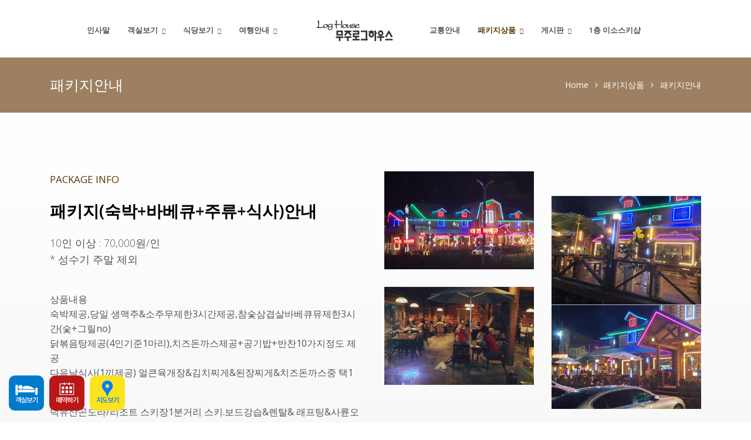

--- FILE ---
content_type: text/html; charset=UTF-8
request_url: https://iloghouse.com/%ED%8C%A8%ED%82%A4%EC%A7%80%EC%95%88%EB%82%B4
body_size: 6819
content:
<!DOCTYPE html>
<html lang="en" class=" g-bg-main">

<head>
    
    
  <!-- Title -->
  <title>무주로그하우스-패키지안내</title>
  
  <!-- Required Meta Tags Always Come First -->
  <meta charset="utf-8">
  <meta name="viewport" content="width=device-width, initial-scale=1, shrink-to-fit=no">
  <meta http-equiv="x-ua-compatible" content="ie=edge">
  
  <meta name="description" content="패키지안내" />
  
  
  <meta property="og:title" content="무주로그하우스-패키지안내" />
  <meta property="og:description" content="패키지안내" />
  <meta property="og:type" content="website" />
  <meta property="og:url" content="https://iloghouse.com/%ED%8C%A8%ED%82%A4%EC%A7%80%EC%95%88%EB%82%B4" />
  <meta property="og:image" content="https://iloghouse.com/uploads/intro.jpg" />
  
  <meta name="format-detection" content="telephone=no, address=no, email=no" >
  
  <link rel="canonical" href="https://iloghouse.com/%ED%8C%A8%ED%82%A4%EC%A7%80%EC%95%88%EB%82%B4">
    

  <!-- Favicon -->
  <link rel="icon" href="/favicon/icon_32.png" type="image/x-icon">
  <link rel="apple-touch-icon-precomposed" href="/favicon/icon_114.png" />
  <link rel="shortcut icon" href="/favicon/icon_72.png" />
  <!-- Google Fonts -->
  <link href="https://fonts.googleapis.com/css?family=Open+Sans:300,400,600,700,800" rel="stylesheet">
  <!-- CSS Global Compulsory -->
  <link rel="stylesheet" href="https://www.iloghouse.com/web/html/Unify/assets/vendor/bootstrap/bootstrap.min.css">
  <!-- CSS Global Icons -->
  <link rel="stylesheet" href="https://www.iloghouse.com/web/html/Unify/assets/vendor/icon-awesome/css/font-awesome.min.css">
  <link rel="stylesheet" href="https://www.iloghouse.com/web/html/Unify/assets/vendor/icon-line/css/simple-line-icons.css">
  <link rel="stylesheet" href="https://www.iloghouse.com/web/html/Unify/assets/vendor/icon-etlinefont/style.css">
  <link rel="stylesheet" href="https://www.iloghouse.com/web/html/Unify/assets/vendor/icon-line-pro/style.css">
  <link rel="stylesheet" href="https://www.iloghouse.com/web/html/Unify/assets/vendor/icon-hs/style.css">
  <link rel="stylesheet" href="https://www.iloghouse.com/web/html/Unify/assets/vendor/dzsparallaxer/dzsparallaxer.css">
  <link rel="stylesheet" href="https://www.iloghouse.com/web/html/Unify/assets/vendor/dzsparallaxer/dzsscroller/scroller.css">
  <link rel="stylesheet" href="https://www.iloghouse.com/web/html/Unify/assets/vendor/dzsparallaxer/advancedscroller/plugin.css">
  <link rel="stylesheet" href="https://www.iloghouse.com/web/html/Unify/assets/vendor/animate.css">
  <link rel="stylesheet" href="https://www.iloghouse.com/web/html/Unify/assets/vendor/fancybox/jquery.fancybox.min.css">
  <link rel="stylesheet" href="https://www.iloghouse.com/web/html/Unify/assets/vendor/slick-carousel/slick/slick.css">
  <link rel="stylesheet" href="https://www.iloghouse.com/web/html/Unify/assets/vendor/typedjs/typed.css">
  <link rel="stylesheet" href="https://www.iloghouse.com/web/html/Unify/assets/vendor/hs-megamenu/src/hs.megamenu.css">
  <link rel="stylesheet" href="https://www.iloghouse.com/web/html/Unify/assets/vendor/hamburgers/hamburgers.css">
  <link rel="stylesheet" href="https://www.iloghouse.com/web/html/Unify/assets/vendor/custombox/custombox.min.css">

  <!-- CSS Unify -->
  <link rel="stylesheet" href="https://www.iloghouse.com/web/html/Unify/assets/css/unify-core.css">
  <link rel="stylesheet" href="https://www.iloghouse.com/web/html/Unify/assets/css/unify-components.css">
  <link rel="stylesheet" href="https://www.iloghouse.com/web/html/Unify/assets/css/unify-globals.css">

  <!-- CSS Customization -->
  <link rel="stylesheet" href="https://www.iloghouse.com/web/html/Unify/assets/css/custom.css">
  
  <!-- CSS Color Customization -->
  <link rel="stylesheet" href="https://www.iloghouse.com/web/html/Unify/assets/css/color/5a350b.css">

          
  <!-- Revolution Slider -->
    <link rel="stylesheet" href="https://www.iloghouse.com/web/html/Unify/assets/vendor/revolution-slider/revolution/fonts/pe-icon-7-stroke/css/pe-icon-7-stroke.css">
    <link rel="stylesheet" href="https://www.iloghouse.com/web/html/Unify/assets/vendor/revolution-slider/revolution/css/settings.css">
    <link rel="stylesheet" href="https://www.iloghouse.com/web/html/Unify/assets/vendor/revolution-slider/revolution/css/layers.css">
    <link rel="stylesheet" href="https://www.iloghouse.com/web/html/Unify/assets/vendor/revolution-slider/revolution/css/navigation.css">
    
    
  
  
  
</head>







    <style type="text/css">
        #layer_fixed
        {
            position:fixed;
            z-index:10000;
            bottom:20px;
            left:15px;
            opacity: 1.0;
            display:block;
        }
    </style>
    
    
    <div id="layer_fixed">
        <a class="g-mr-5 g-hidden-sm-up" href="tel:010-4769-4004">
        <img class="g-height-60 g-rounded-10 " src="/favicon/tel.png" alt="전화걸기">
        </a>
        <a class="g-mr-5 u-block-hover " href="/전체객실보기">
        <img class="g-height-60 g-rounded-10  " src="/favicon/room.png" alt="객실보기">
        </a>
        <a class="g-mr-5" href="http://www.ddnayo.com/RsvSys/?id_hotel=7478" target="_blank">
        <img class="g-height-60 g-rounded-10 " src="/favicon/book.png" alt="예약하기">
        </a>
        <a class="g-mr-5" href="https://map.kakao.com/link/to/무주로그하우스,35.905725, 127.755056" target="_blank">
        <img class="g-height-60 g-rounded-10 " src="/favicon/kakaomap.png" alt="카카오맵">
        </a>
        
        
    </div>


<body class="">
<main>
    

<!-- Header -->
<header id="js-header" class="u-header u-header--static u-header--show-hide u-header--change-logo u-header--change-appearance  " data-header-fix-moment="500"  data-header-fix-effect="slide">  
	<div class="u-header__section u-header__section--light g-bg-white g-transition-0_3 g-py-10" data-header-fix-moment-exclude="g-py-10" data-header-fix-moment-classes="u-shadow-v18 g-py-0 ">
	    
	
		<nav class="js-mega-menu navbar navbar-expand-lg hs-menu-initialized hs-menu-horizontal">
			<div class="container">
				<!-- Responsive Toggle Button -->
				<button class="navbar-toggler navbar-toggler-right btn g-line-height-1 g-brd-none g-pa-0 g-pos-abs g-top-minus-3 g-right-0" type="button" aria-label="Toggle navigation" aria-expanded="false" aria-controls="navBar" data-toggle="collapse" data-target="#navBar"> <span class="hamburger hamburger--slider"> <span class="hamburger-box"> <span class="hamburger-inner"></span> </span> </span> </button>
				<!-- End Responsive Toggle Button -->
				
				
				<!-- Navigation -->
				<div class="collapse navbar-collapse align-items-center flex-sm-row g-pt-10 g-pt-5--lg g-mr-40--lg" id="navBar">
					<ul class="navbar-nav text-uppercase g-pos-rel g-font-weight-600 align-items-lg-center mx-auto ">
						<li class=" nav-item  g-mx-10--lg g-mx-15--xl " data-animation-in="fadeIn" data-animation-out="fadeOut"> <a class="nav-link g-py-10 g-px-0" href="/인사말"  aria-haspopup="true" aria-expanded="false" aria-controls="nav-submenu-pages">인사말</a>
						</li>
						<li class="hs-has-sub-menu nav-item  g-mx-10--lg g-mx-15--xl " data-animation-in="fadeIn" data-animation-out="fadeOut"> <a class="nav-link g-py-10 g-px-0" href="#"  aria-haspopup="true" aria-expanded="false" aria-controls="nav-submenu-pages">객실보기</a>
							<ul class="hs-sub-menu g-bg-white list-unstyled u-shadow-v11 g-brd-top g-brd-primary g-brd-top-2 g-min-width-220 g-mt-5 g-mt-14--lg--scrolling" id="nav-submenu-pages" aria-labelledby="nav-link-pages">
								<li class="dropdown-item  "> <a id="nav-link--pages--about" class="nav-link" href="/전체객실보기"  aria-haspopup="true" aria-expanded="false" aria-controls="nav-submenu--pages--about">전체객실보기</a>
								</li>
								<li class="dropdown-item  "> <a id="nav-link--pages--about" class="nav-link" href="/객실보기_국실"  aria-haspopup="true" aria-expanded="false" aria-controls="nav-submenu--pages--about">국실</a>
								</li>
								<li class="dropdown-item  "> <a id="nav-link--pages--about" class="nav-link" href="/객실보기_송실"  aria-haspopup="true" aria-expanded="false" aria-controls="nav-submenu--pages--about">송실</a>
								</li>
								<li class="dropdown-item  "> <a id="nav-link--pages--about" class="nav-link" href="/객실보기_죽실"  aria-haspopup="true" aria-expanded="false" aria-controls="nav-submenu--pages--about">죽실</a>
								</li>
								<li class="dropdown-item  "> <a id="nav-link--pages--about" class="nav-link" href="/객실보기_연실"  aria-haspopup="true" aria-expanded="false" aria-controls="nav-submenu--pages--about">연실</a>
								</li>
								<li class="dropdown-item  "> <a id="nav-link--pages--about" class="nav-link" href="/객실보기_난실"  aria-haspopup="true" aria-expanded="false" aria-controls="nav-submenu--pages--about">난실</a>
								</li>
								<li class="dropdown-item  "> <a id="nav-link--pages--about" class="nav-link" href="/객실보기_매실"  aria-haspopup="true" aria-expanded="false" aria-controls="nav-submenu--pages--about">매실</a>
								</li>
							</ul>
						</li>
						<li class="hs-has-sub-menu nav-item  g-mx-10--lg g-mx-15--xl " data-animation-in="fadeIn" data-animation-out="fadeOut"> <a class="nav-link g-py-10 g-px-0" href="#"  aria-haspopup="true" aria-expanded="false" aria-controls="nav-submenu-pages">식당보기</a>
							<ul class="hs-sub-menu g-bg-white list-unstyled u-shadow-v11 g-brd-top g-brd-primary g-brd-top-2 g-min-width-220 g-mt-5 g-mt-14--lg--scrolling" id="nav-submenu-pages" aria-labelledby="nav-link-pages">
								<li class="dropdown-item  "> <a id="nav-link--pages--about" class="nav-link" href="/주간전경"  aria-haspopup="true" aria-expanded="false" aria-controls="nav-submenu--pages--about">주간전경</a>
								</li>
								<li class="dropdown-item  "> <a id="nav-link--pages--about" class="nav-link" href="/카페 및 식당"  aria-haspopup="true" aria-expanded="false" aria-controls="nav-submenu--pages--about">카페 및 식당</a>
								</li>
								<li class="dropdown-item  "> <a id="nav-link--pages--about" class="nav-link" href="/이소스키샵"  aria-haspopup="true" aria-expanded="false" aria-controls="nav-submenu--pages--about">이소스키샵</a>
								</li>
							</ul>
						</li>
						<li class="hs-has-sub-menu nav-item  g-mx-10--lg g-mx-15--xl " data-animation-in="fadeIn" data-animation-out="fadeOut"> <a class="nav-link g-py-10 g-px-0" href="#"  aria-haspopup="true" aria-expanded="false" aria-controls="nav-submenu-pages">여행안내</a>
							<ul class="hs-sub-menu g-bg-white list-unstyled u-shadow-v11 g-brd-top g-brd-primary g-brd-top-2 g-min-width-220 g-mt-5 g-mt-14--lg--scrolling" id="nav-submenu-pages" aria-labelledby="nav-link-pages">
								<li class="dropdown-item  "> <a id="nav-link--pages--about" class="nav-link" href="/주변관광지"  aria-haspopup="true" aria-expanded="false" aria-controls="nav-submenu--pages--about">주변관광지</a>
								</li>
								<li class="dropdown-item  "> <a id="nav-link--pages--about" class="nav-link" href="/축제와행사"  aria-haspopup="true" aria-expanded="false" aria-controls="nav-submenu--pages--about">축제와행사</a>
								</li>
							</ul>
						</li>
						<li class="nav-logo-item g-mx-40--lg"><a href="/" class="navbar-brand mr-0"><img src="https://www.iloghouse.com/uploads/logo.png" alt="" style="width:auto; height:50px;"></a></li>
						<li class=" nav-item  g-mx-10--lg g-mx-15--xl " data-animation-in="fadeIn" data-animation-out="fadeOut"> <a class="nav-link g-py-10 g-px-0" href="/교통안내"  aria-haspopup="true" aria-expanded="false" aria-controls="nav-submenu-pages">교통안내</a>
						</li>
						<li class="hs-has-sub-menu nav-item  g-mx-10--lg g-mx-15--xl active" data-animation-in="fadeIn" data-animation-out="fadeOut"> <a class="nav-link g-py-10 g-px-0" href="#"  aria-haspopup="true" aria-expanded="false" aria-controls="nav-submenu-pages">패키지상품</a>
							<ul class="hs-sub-menu g-bg-white list-unstyled u-shadow-v11 g-brd-top g-brd-primary g-brd-top-2 g-min-width-220 g-mt-5 g-mt-14--lg--scrolling" id="nav-submenu-pages" aria-labelledby="nav-link-pages">
								<li class="dropdown-item  "> <a id="nav-link--pages--about" class="nav-link" href="/종합안내"  aria-haspopup="true" aria-expanded="false" aria-controls="nav-submenu--pages--about">종합안내</a>
								</li>
								<li class="dropdown-item  active"> <a id="nav-link--pages--about" class="nav-link" href="/패키지안내"  aria-haspopup="true" aria-expanded="false" aria-controls="nav-submenu--pages--about">패키지안내</a>
								</li>
								<li class="dropdown-item  "> <a id="nav-link--pages--about" class="nav-link" href="http://www.ddnayo.com/RsvSys/?id_hotel=7478" target='blank' aria-haspopup="true" aria-expanded="false" aria-controls="nav-submenu--pages--about">객실예약하기</a>
								</li>
							</ul>
						</li>
						<li class="hs-has-sub-menu nav-item  g-mx-10--lg g-mx-15--xl " data-animation-in="fadeIn" data-animation-out="fadeOut"> <a class="nav-link g-py-10 g-px-0" href="#"  aria-haspopup="true" aria-expanded="false" aria-controls="nav-submenu-pages">게시판</a>
							<ul class="hs-sub-menu g-bg-white list-unstyled u-shadow-v11 g-brd-top g-brd-primary g-brd-top-2 g-min-width-220 g-mt-5 g-mt-14--lg--scrolling" id="nav-submenu-pages" aria-labelledby="nav-link-pages">
								<li class="dropdown-item  "> <a id="nav-link--pages--about" class="nav-link" href="/공지사항"  aria-haspopup="true" aria-expanded="false" aria-controls="nav-submenu--pages--about">공지사항</a>
								</li>
								<li class="dropdown-item  "> <a id="nav-link--pages--about" class="nav-link" href="/이용문의"  aria-haspopup="true" aria-expanded="false" aria-controls="nav-submenu--pages--about">이용문의</a>
								</li>
								<li class="dropdown-item  "> <a id="nav-link--pages--about" class="nav-link" href="/이용후기"  aria-haspopup="true" aria-expanded="false" aria-controls="nav-submenu--pages--about">이용후기</a>
								</li>
								<li class="dropdown-item  "> <a id="nav-link--pages--about" class="nav-link" href="/포토앨범"  aria-haspopup="true" aria-expanded="false" aria-controls="nav-submenu--pages--about">포토앨범</a>
								</li>
							</ul>
						</li>
						<li class=" nav-item  g-mx-10--lg g-mx-15--xl " data-animation-in="fadeIn" data-animation-out="fadeOut"> <a class="nav-link g-py-10 g-px-0" href="http://www.isoski.com/" target='blank' aria-haspopup="true" aria-expanded="false" aria-controls="nav-submenu-pages">1층 이소스키샵</a>
						</li>
					</ul>
				</div>
				<!-- End Navigation -->
			</div>
		</nav>
	</div>
</header><section class="g-bg-brown g-color-white g-py-30">
  <div class="container">
    <div class="d-sm-flex text-center">
      <div class="align-self-center">
        <h2 class="h3 g-font-weight-300 w-100 g-mb-10 g-mb-0--md">패키지안내</h2>
      </div>

      <div class="align-self-center ml-auto">
        <ul class="u-list-inline">
          <li class="list-inline-item g-mr-5">
            <a class="u-link-v5 g-color-white" href="home">Home</a>
<i class="g-color-white fa fa-angle-right g-ml-7"></i>          </li>
          <li class="list-inline-item g-color-white">
            <span>패키지상품</span>
<i class="g-color-white fa fa-angle-right g-ml-7"></i>          </li>
          <li class="list-inline-item g-color-white">
            <span>패키지안내</span>
          </li>
        </ul>
      </div>
    </div>
  </div>
</section><div class="dzsparallaxer auto-init height-is-based-on-content g-bg-gray-gradient-opacity-v1" data-options='{direction: "reverse", animation_duration: "200"}'>
      <div class="dzsparallaxer--target" style="width: 100%; height: 130%;">
      </div>
      <div class="container g-pt-100">
        <!-- Masonry -->
        <div class="masonry-grid row mb-5">
          <div class="masonry-grid-sizer col-sm-1"></div>
          <div class="masonry-grid-item col-lg-6 g-mb-10">
            <div class="g-pr-10--lg">
              <!-- Heading -->
              <span class="d-block g-color-primary g-font-size-17 text-uppercase mb-4">Package Info</span>
              <h2 class="h2 g-color-black g-font-weight-600 mb-4">패키지(숙박+바베큐+주류+식사)안내</h2>
              <p class="lead mb-5">10인 이상 : 70,000원/인<br>* 성수기 주말 제외</p>
              <p class="g-font-size-16 mb-5">상품내용<br>숙박제공,당일 생맥주&소주무제한3시간제공,참숯삼겹살바베큐뮤제한3시간(숯+그릴no)<br>
닭볶음탕제공(4인기준1마리),치즈돈까스제공+공기밥+반찬10가지정도 제공<br>
다음날식사(1끼제공) 얼큰육개장&김치찌게&된장찌게&치즈돈까스중 택1</p>
              <p class="g-font-size-16 mb-5">덕유산곤도라/리조트 스키장1분거리 스키.보드강습&렌탈& 래프팅&사륜오토바이&서바이벌등 레져 예약받습니다</p>
              <!-- End Heading -->
            </div>
          </div>
          <div class="masonry-grid-item col-sm-6 col-lg-3 g-mb-30">
            <div data-parallaxanimation='[{property: "transform", value:" translate3d(0,px,0)", initial:"-25", mid:"0", final:"25"}]'>
              <img class="img-fluid w-100" src="/uploads/pac_01.jpg" alt="Image Description">
            </div>
          </div>
          <div class="masonry-grid-item col-sm-6 col-lg-3 mt-5 g-mb-30">
            <div data-parallaxanimation='[{property: "transform", value:" translate3d(0,px,0)", initial:"25", mid:"0", final:"-25"}]'>
              <img class="img-fluid w-100" src="/uploads/pac_02.jpg" alt="Image Description">
            </div>
          </div>
          <div class="masonry-grid-item col-sm-6 col-lg-3 g-mb-30">
            <div data-parallaxanimation='[{property: "transform", value:" translate3d(0,px,0)", initial:"-45", mid:"0", final:"45"}]'>
              <img class="img-fluid w-100" src="/uploads/pac_03.jpg" alt="Image Description">
            </div>
          </div>
        </div>
        <!-- End Masonry -->
        <!-- Counters -->
       </div>
      </div>
    </div>    <section class=" g-pb-70  g-bg-gray-light-v5   " >
    	<div class="container ">
		<!-- Cube Portfolio Blocks -->
		<div class="clearfix">
			<!-- Cube Portfolio Blocks - Content -->
			<div class="cbp" data-controls="#filterControls" data-animation="quicksand" data-x-gap="30" data-y-gap="30" data-media-queries='[
                     {"width": 1500, "cols": 3},
                     {"width": 1100, "cols": 3},
                     {"width": 800, "cols": 3},
                     {"width": 480, "cols": 2},
                     {"width": 300, "cols": 1}
                   ]'>
				<!-- Cube Portfolio Blocks - Item -->
				<div class="cbp-item 관리자업데이트">
					<div class="u-block-hover g-parent"> <a class="cbp-lightbox " href="/uploads/temp_1620692844330.207586786.jpeg"> <img class="img-fluid g-transform-scale-1_1--parent-hover g-transition-0_5 g-transition--ease-in-out" src="/uploads/temp_1620692844330.207586786.jpeg" alt="Image description"> </a>
						<div class="d-flex w-100 h-100 g-bg-black-opacity-0_6 opacity-0 g-opacity-1--parent-hover g-pos-abs g-top-0 g-left-0 g-transition-0_3 g-transition--ease-in u-block-hover__additional--fade u-block-hover__additional--fade-in g-pa-30">
							<div class="d-flex align-items-start flex-column mb-auto">
								<h3 class="h4 g-color-white g-font-weight-700 mb-0"></h3>
							</div>
							<ul class="align-items-end flex-column list-inline mt-auto ml-auto mb-0">
								<li class="list-inline-item"> <a class="cbp-lightbox u-icon-v2 u-icon-size--sm g-brd-white g-color-black g-bg-white rounded-circle" href="/uploads/temp_1620692844330.207586786.jpeg"> <i class="icon-communication-017 u-line-icon-pro"></i> </a> </li>
							</ul>
						</div>
					</div>
				</div>
				<!-- End Cube Portfolio Blocks - Item -->
				<!-- Cube Portfolio Blocks - Item -->
				<div class="cbp-item 관리자업데이트">
					<div class="u-block-hover g-parent"> <a class="cbp-lightbox " href="/uploads/temp_1620691400749.658171759.jpeg"> <img class="img-fluid g-transform-scale-1_1--parent-hover g-transition-0_5 g-transition--ease-in-out" src="/uploads/temp_1620691400749.658171759.jpeg" alt="Image description"> </a>
						<div class="d-flex w-100 h-100 g-bg-black-opacity-0_6 opacity-0 g-opacity-1--parent-hover g-pos-abs g-top-0 g-left-0 g-transition-0_3 g-transition--ease-in u-block-hover__additional--fade u-block-hover__additional--fade-in g-pa-30">
							<div class="d-flex align-items-start flex-column mb-auto">
								<h3 class="h4 g-color-white g-font-weight-700 mb-0"></h3>
							</div>
							<ul class="align-items-end flex-column list-inline mt-auto ml-auto mb-0">
								<li class="list-inline-item"> <a class="cbp-lightbox u-icon-v2 u-icon-size--sm g-brd-white g-color-black g-bg-white rounded-circle" href="/uploads/temp_1620691400749.658171759.jpeg"> <i class="icon-communication-017 u-line-icon-pro"></i> </a> </li>
							</ul>
						</div>
					</div>
				</div>
				<!-- End Cube Portfolio Blocks - Item -->
				<!-- Cube Portfolio Blocks - Item -->
				<div class="cbp-item 관리자업데이트">
					<div class="u-block-hover g-parent"> <a class="cbp-lightbox " href="/uploads/temp_1620692630089.773351481.jpeg"> <img class="img-fluid g-transform-scale-1_1--parent-hover g-transition-0_5 g-transition--ease-in-out" src="/uploads/temp_1620692630089.773351481.jpeg" alt="Image description"> </a>
						<div class="d-flex w-100 h-100 g-bg-black-opacity-0_6 opacity-0 g-opacity-1--parent-hover g-pos-abs g-top-0 g-left-0 g-transition-0_3 g-transition--ease-in u-block-hover__additional--fade u-block-hover__additional--fade-in g-pa-30">
							<div class="d-flex align-items-start flex-column mb-auto">
								<h3 class="h4 g-color-white g-font-weight-700 mb-0"></h3>
							</div>
							<ul class="align-items-end flex-column list-inline mt-auto ml-auto mb-0">
								<li class="list-inline-item"> <a class="cbp-lightbox u-icon-v2 u-icon-size--sm g-brd-white g-color-black g-bg-white rounded-circle" href="/uploads/temp_1620692630089.773351481.jpeg"> <i class="icon-communication-017 u-line-icon-pro"></i> </a> </li>
							</ul>
						</div>
					</div>
				</div>
				<!-- End Cube Portfolio Blocks - Item -->
				<!-- Cube Portfolio Blocks - Item -->
				<div class="cbp-item 관리자업데이트">
					<div class="u-block-hover g-parent"> <a class="cbp-lightbox " href="/uploads/temp_1620691022584.1994439899.jpeg"> <img class="img-fluid g-transform-scale-1_1--parent-hover g-transition-0_5 g-transition--ease-in-out" src="/uploads/temp_1620691022584.1994439899.jpeg" alt="Image description"> </a>
						<div class="d-flex w-100 h-100 g-bg-black-opacity-0_6 opacity-0 g-opacity-1--parent-hover g-pos-abs g-top-0 g-left-0 g-transition-0_3 g-transition--ease-in u-block-hover__additional--fade u-block-hover__additional--fade-in g-pa-30">
							<div class="d-flex align-items-start flex-column mb-auto">
								<h3 class="h4 g-color-white g-font-weight-700 mb-0"></h3>
							</div>
							<ul class="align-items-end flex-column list-inline mt-auto ml-auto mb-0">
								<li class="list-inline-item"> <a class="cbp-lightbox u-icon-v2 u-icon-size--sm g-brd-white g-color-black g-bg-white rounded-circle" href="/uploads/temp_1620691022584.1994439899.jpeg"> <i class="icon-communication-017 u-line-icon-pro"></i> </a> </li>
							</ul>
						</div>
					</div>
				</div>
				<!-- End Cube Portfolio Blocks - Item -->
				<!-- Cube Portfolio Blocks - Item -->
				<div class="cbp-item 관리자업데이트">
					<div class="u-block-hover g-parent"> <a class="cbp-lightbox " href="/uploads/temp_1620691022584.1994439899 (1).jpeg"> <img class="img-fluid g-transform-scale-1_1--parent-hover g-transition-0_5 g-transition--ease-in-out" src="/uploads/temp_1620691022584.1994439899 (1).jpeg" alt="Image description"> </a>
						<div class="d-flex w-100 h-100 g-bg-black-opacity-0_6 opacity-0 g-opacity-1--parent-hover g-pos-abs g-top-0 g-left-0 g-transition-0_3 g-transition--ease-in u-block-hover__additional--fade u-block-hover__additional--fade-in g-pa-30">
							<div class="d-flex align-items-start flex-column mb-auto">
								<h3 class="h4 g-color-white g-font-weight-700 mb-0"></h3>
							</div>
							<ul class="align-items-end flex-column list-inline mt-auto ml-auto mb-0">
								<li class="list-inline-item"> <a class="cbp-lightbox u-icon-v2 u-icon-size--sm g-brd-white g-color-black g-bg-white rounded-circle" href="/uploads/temp_1620691022584.1994439899 (1).jpeg"> <i class="icon-communication-017 u-line-icon-pro"></i> </a> </li>
							</ul>
						</div>
					</div>
				</div>
				<!-- End Cube Portfolio Blocks - Item -->
				<!-- Cube Portfolio Blocks - Item -->
				<div class="cbp-item 관리자업데이트">
					<div class="u-block-hover g-parent"> <a class="cbp-lightbox " href="/uploads/temp_1620694027464.2053463702.jpeg"> <img class="img-fluid g-transform-scale-1_1--parent-hover g-transition-0_5 g-transition--ease-in-out" src="/uploads/temp_1620694027464.2053463702.jpeg" alt="Image description"> </a>
						<div class="d-flex w-100 h-100 g-bg-black-opacity-0_6 opacity-0 g-opacity-1--parent-hover g-pos-abs g-top-0 g-left-0 g-transition-0_3 g-transition--ease-in u-block-hover__additional--fade u-block-hover__additional--fade-in g-pa-30">
							<div class="d-flex align-items-start flex-column mb-auto">
								<h3 class="h4 g-color-white g-font-weight-700 mb-0"></h3>
							</div>
							<ul class="align-items-end flex-column list-inline mt-auto ml-auto mb-0">
								<li class="list-inline-item"> <a class="cbp-lightbox u-icon-v2 u-icon-size--sm g-brd-white g-color-black g-bg-white rounded-circle" href="/uploads/temp_1620694027464.2053463702.jpeg"> <i class="icon-communication-017 u-line-icon-pro"></i> </a> </li>
							</ul>
						</div>
					</div>
				</div>
				<!-- End Cube Portfolio Blocks - Item -->
			</div>
		</div>
</div>
    </section>
<!-- Footer -->

<div id="contacts-section" class="g-bg-brown g-color-white g-py-60">
	<div class="container">
		<div class="row">
		    <!-- Footer Content -->
			<div class="col-lg-3 col-md-6 g-mb-40 g-mb-0--lg">
				<div class="u-heading-v2-3--bottom g-brd-white-opacity-0_8 g-mb-20">
					<h2 class="u-heading-v2__title h2 text-uppercase mb-0">무주로그하우스</h2>
				</div>
				<address class="g-bg-no-repeat g-font-size-12 mb-0">
                    업체명 : 무주로그하우스<br>
                    대표자 : 신주희<br>
                    사업자번호 : <span class="g-color-white">418-05-31484</span><br>
                    통신판매번호 : 제2015-4740089-30-2-00009호<br>
                    주소 : 전라북도 무주군 설천면 만선로 86<br>
				</address>
				
				
			</div>
			<!-- End Footer Content -->
			
			<!-- Footer Content -->
			<div class="col-lg-3 col-md-6 g-mb-40 g-mb-0--lg">
				<div class="u-heading-v2-3--bottom g-brd-white-opacity-0_8 g-mb-20">
					<h2 class="u-heading-v2__title h6 text-uppercase mb-0">CONTACT INFO</h2>
				</div>
				<ul class="list-unstyled">
					<li><a href="tel:063-322-1477" class="g-color-white">TEL : 063-322-1477</a></li>
					<li><a href="tel:010-4769-4004" class="g-color-white">HP : 010-4769-4004</a></li>
					<li><a href="mailto:ilog@iloghouse.com" class="g-color-white">eMail: ilog@iloghouse.com</a></li>
				</ul>
				
				
				<ul class="list-inline mb-0">
                </ul>
        
        
			</div>
			<!-- End Footer Content -->
			<!-- Footer Content -->
			<div class="col-lg-3 col-md-6 g-mb-40 g-mb-0--lg">
				<div class="u-heading-v2-3--bottom g-brd-white-opacity-0_8 g-mb-20">
					<h2 class="u-heading-v2__title h6 text-uppercase mb-0">BANK INFO</h2>
				</div>
				<article>
					<h3 class="h6 g-mb-2"> 농협 405-12-496423 예금주 : 신주희</h3>
				</article>
				<hr class="g-brd-white-opacity-0_1 g-my-10">
				
				
				
			</div>
			<!-- End Footer Content -->
			<!-- Footer Content -->
			<div class="col-lg-3 col-md-6 g-mb-40 g-mb-0--lg">
				<div class="u-heading-v2-3--bottom g-brd-white-opacity-0_8 g-mb-20">
					<h2 class="u-heading-v2__title h6 text-uppercase mb-0">BOOKING</h2>
				</div>
				<a href="http://www.ddnayo.com/RsvSys/?id_hotel=7478" target="_blank" class="btn btn-md u-btn-primary g-mr-10 g-mb-15 btn-block"  target="blank">객실예약하기</a>
				
			
			</div>
			<!-- End Footer Content -->
			
    
			
		</div>
	</div>
</div>
<!-- End Footer -->



<style>
.overlay_bg {
    width: 100%;
    height: 100%;
    background-color: rgba(0,0,0,0.2);
    z-index: 2;
}

</style>

<!-- Copyright Footer -->

<footer class="g-bg-brown g-color-white" >
    <div class="overlay_bg g-py-20">
    	<div class="container  g-mb-100">
    		<div class="row">
    		    
            
            
    			<div class="col-md-8 text-center text-md-left g-mb-0 g-mb-0--md">
    				<div class="d-lg-flex">
    				    <small class="d-block g-font-size-default g-mr-10 g-mb-10 g-mb-0--md"><a href="http://pshome.co.kr" target="_blank" class="g-color-primary g-color-primary--hover" data-toggle="tooltip" data-placement="top" title="펜션과여행 바로가기">펜션과여행</a> &copy; All Rights Reserved.</small>
    				</div>
    			</div>
    			<div class="col-md-4 align-self-center">
    				<ul class="list-inline text-center text-md-right mb-0">
    					<li class="list-inline-item g-mx-10" data-toggle="tooltip" data-placement="top" title="홈페이지관리"> <a href="/admin/webManager" target="_blank" class="g-color-white"> <i class="fa fa-cog"></i> </a> </li>
    				</ul>
    			</div>
    		</div>
    	</div>
	</div>
</footer><!-- End Copyright Footer -->
    <a class="js-go-to u-go-to-v1" href="#!" data-type="fixed" data-position='{
     "bottom": 15,
     "right": 15
   }' data-offset-top="200" data-compensation="#js-header" data-show-effect="zoomIn">
      <i class="hs-icon hs-icon-arrow-top"></i>
    </a>
    
    
    
  </main>






  <!-- JS Global Compulsory -->
  <script src="https://www.iloghouse.com/web/html/Unify/assets/vendor/jquery/jquery.min.js"></script>
  <script src="https://www.iloghouse.com/web/html/Unify/assets/vendor/jquery-migrate/jquery-migrate.min.js"></script>
  <script src="https://www.iloghouse.com/web/html/Unify/assets/vendor/popper.min.js"></script>
  <script src="https://www.iloghouse.com/web/html/Unify/assets/vendor/bootstrap/bootstrap.min.js"></script>


  <!-- JS Implementing Plugins -->
  <script src="https://www.iloghouse.com/web/html/Unify/assets/vendor/slick-carousel/slick/slick.js"></script>
  <script src="https://www.iloghouse.com/web/html/Unify/assets/vendor/hs-megamenu/src/hs.megamenu.js"></script>
  <script src="https://www.iloghouse.com/web/html/Unify/assets/vendor/dzsparallaxer/dzsparallaxer.js"></script>
  <script src="https://www.iloghouse.com/web/html/Unify/assets/vendor/dzsparallaxer/dzsscroller/scroller.js"></script>
  <script src="https://www.iloghouse.com/web/html/Unify/assets/vendor/dzsparallaxer/advancedscroller/plugin.js"></script>
  <script src="https://www.iloghouse.com/web/html/Unify/assets/vendor/fancybox/jquery.fancybox.min.js"></script>
  <script src="https://www.iloghouse.com/web/html/Unify/assets/vendor/typedjs/typed.min.js"></script>
  <script src="https://www.iloghouse.com/web/html/Unify/assets/vendor/masonry/dist/masonry.pkgd.min.js"></script>
  <script src="https://www.iloghouse.com/web/html/Unify/assets/vendor/imagesloaded/imagesloaded.js"></script>
  
  <script  src="https://www.iloghouse.com/web/html/Unify/assets/vendor/appear.js"></script>
  <script  src="https://www.iloghouse.com/web/html/Unify/assets/vendor/custombox/custombox.min.js"></script>

  <!-- JS Unify -->
  <script src="https://www.iloghouse.com/web/html/Unify/assets/js/hs.core.js"></script>
  <script src="https://www.iloghouse.com/web/html/Unify/assets/js/components/hs.carousel.js"></script>
  <script src="https://www.iloghouse.com/web/html/Unify/assets/js/components/hs.header.js"></script>
  <script src="https://www.iloghouse.com/web/html/Unify/assets/js/components/hs.smart-menu.js"></script>
  <script src="https://www.iloghouse.com/web/html/Unify/assets/js/helpers/hs.hamburgers.js"></script>
  <script src="https://www.iloghouse.com/web/html/Unify/assets/js/helpers/hs.navigation-splitted.js"></script>
  
  <script src="https://www.iloghouse.com/web/html/Unify/assets/js/components/hs.tabs.js"></script>
  <script src="https://www.iloghouse.com/web/html/Unify/assets/js/components/hs.popup.js"></script>
  <script src="https://www.iloghouse.com/web/html/Unify/assets/js/components/text-animation/hs.text-slideshow.js"></script>
  <script src="https://www.iloghouse.com/web/html/Unify/assets/js/components/hs.sticky-block.js"></script>
  <script src="https://www.iloghouse.com/web/html/Unify/assets/js/components/hs.go-to.js"></script>
  
  <script  src="https://www.iloghouse.com/web/html/Unify/assets/js/components/hs.modal-window.js"></script>

  <!-- JS Customization -->
  <script src="https://www.iloghouse.com/web/html/Unify/assets/js/custom.js"></script>

  <!-- JS Plugins Init. -->
  <script>
    $(document).on('ready', function () {
        // initialization of carousel
        $.HSCore.components.HSCarousel.init('.js-carousel');

        // initialization of tabs
        $.HSCore.components.HSTabs.init('[role="tablist"]');

        // initialization of popups
        $.HSCore.components.HSPopup.init('.js-fancybox');

        // initialization of go to
        $.HSCore.components.HSGoTo.init('.js-go-to');
        
        
        // initialization of autonomous popups
        $.HSCore.components.HSModalWindow.init('.js-autonomous-popup', {
          autonomous: true
        });
        
        
        // initialization of parallax
        $('.dzsparallaxer').dzsparallaxer();
    
        
      
        // initialization of text animation (typing)
        $(".u-text-animation.u-text-animation--typing").typed({
          strings: [
            "an awesome template",
            "perfect template",
            "just like a boss"
          ],
          typeSpeed: 60,
          loop: true,
          backDelay: 1500
        });
      });

      $(window).on('load', function () {
        // initialization of header
        $.HSCore.components.HSHeader.init($('#js-header'));
        $.HSCore.helpers.HSHamburgers.init('.hamburger');
        $.HSCore.components.HSSmartMenu.init($('.js-smart-menu'));
        
        // initialization of HSNavigationSplitted helper
        $.HSCore.helpers.HSNavigationSplitted.init($('.navbar-collapse'));
      
        // initialization of HSMegaMenu component
        $('.js-mega-menu').HSMegaMenu({
          event: 'hover',
          pageContainer: $('.container'),
          breakpoint: 991
        });
        
        
        
        // initialization of masonry
        $('.masonry-grid').imagesLoaded().then(function () {
          $('.masonry-grid').masonry({
            columnWidth: '.masonry-grid-sizer',
            itemSelector: '.masonry-grid-item',
            percentPosition: true
          });
        });
        
        // initialization of sticky blocks
        setTimeout(function() {
          $.HSCore.components.HSStickyBlock.init('.js-sticky-block');
        }, 300);
        
        
        
        
      });

      $(window).on('resize', function () {
        setTimeout(function () {
          $.HSCore.components.HSTabs.init('[role="tablist"]');
        }, 200);
      });
  </script><div class="shortcode-styles">
            <!-- CSS Implementing Plugins -->
            <link  rel="stylesheet" href="https://www.iloghouse.com/web/html/Unify/assets/vendor/cubeportfolio-full/cubeportfolio/css/cubeportfolio.min.css">
          </div>

          <div class="shortcode-scripts">
            <!-- JS Implementing Plugins -->
            <script src="https://www.iloghouse.com/web/html/Unify/assets/vendor/cubeportfolio-full/cubeportfolio/js/jquery.cubeportfolio.min.js"></script>

            <!-- JS Unify -->
            <script src="https://www.iloghouse.com/web/html/Unify/assets/js/components/hs.cubeportfolio.js"></script>

            <!-- JS Plugins Init. -->
            <script >
              $(document).on('ready', function () {
                // initialization of cubeportfolio
                $.HSCore.components.HSCubeportfolio.init('.cbp');
              });
            </script>
          </div><iframe width=0 height=0 name='hiddenframe' style='display:none;'></iframe>	
    


	</body>
</html>

--- FILE ---
content_type: text/css
request_url: https://www.iloghouse.com/web/html/Unify/assets/css/unify-components.css
body_size: 65933
content:
@charset "UTF-8";
/*------------------------------------
  Components
------------------------------------*/
/*------------------------------------
  Alerts
------------------------------------*/
/* Alert Close Button */
.u-alert-close--light {
  font-weight: 300;
  color: #000;
  opacity: .7;
  text-shadow: none;
  transition: color .3s;
  font-size: 18px;
  cursor: pointer; }

.u-alert-close--light:hover {
  opacity: 1; }

.u-alert-close--light:focus, .u-alert-close--light:active:focus {
  outline: 0 none;
  box-shadow: none; }

/* Alert Lists */
.u-alert-list {
  margin-left: -20px; }

/* Alert Lists with Font Awesome Icons */
.alert__icon {
  margin-left: 20px; }

.alert__icon-list {
  font-size: 12px;
  line-height: 1.5; }

/*------------------------------------
  Arrows
------------------------------------*/
.u-arrow-v1::before {
  display: inline-block;
  position: relative;
  top: 50%;
  left: 50%;
  vertical-align: top;
  -ms-transform: translateX(-50%) translateY(-50%);
      transform: translateX(-50%) translateY(-50%); }

.u-arrow-v1[class*="abs"]::before {
  position: absolute; }

.u-arrow-custom-v1 .u-arrow-icon {
  display: block; }

.u-arrow-custom-v1 .u-arrow-text {
  position: absolute;
  top: 50%;
  transition: transform .3s; }

.u-arrow-custom-v1.js-prev .u-arrow-text {
  -ms-transform: translateY(-50%) translateX(-100%);
      transform: translateY(-50%) translateX(-100%); }

.u-arrow-custom-v1.js-next .u-arrow-text {
  -ms-transform: translateY(-50%) translateX(100%);
      transform: translateY(-50%) translateX(100%); }

.u-arrow-custom-v1:hover .u-arrow-text {
  -ms-transform: translateY(-50%) translateX(0);
      transform: translateY(-50%) translateX(0); }

.u-arrow-custom-v2 {
  overflow: hidden;
  transition: background-color 0.3s; }

.u-arrow-custom-v2 .u-arrow-icon {
  transition: transform 0.3s; }

.u-arrow-custom-v2 .u-arrow-img {
  width: 100%;
  height: 100%;
  opacity: 0;
  transition: opacity 0.3s, transform 0.3s; }

.u-arrow-custom-v2.js-prev .u-arrow-icon {
  -ms-transform: translateY(-50%) translateX(10px);
      transform: translateY(-50%) translateX(10px); }

.u-arrow-custom-v2.js-prev .u-arrow-img {
  -ms-transform: translateX(100%);
      transform: translateX(100%); }

.u-arrow-custom-v2.js-next .u-arrow-icon {
  -ms-transform: translateY(-50%) translateX(-10px);
      transform: translateY(-50%) translateX(-10px); }

.u-arrow-custom-v2.js-next .u-arrow-img {
  -ms-transform: translateX(-100%);
      transform: translateX(-100%); }

.u-arrow-custom-v2:hover .u-arrow-icon {
  -ms-transform: translateY(-50%) translateX(0);
      transform: translateY(-50%) translateX(0); }

.u-arrow-custom-v2:hover .u-arrow-img {
  opacity: .6;
  -ms-transform: translateX(0);
      transform: translateX(0); }

.u-arrow-custom-v3 .u-arrow-helper {
  content: "";
  opacity: 0;
  transition: transform 0.3s, opacity 0.3s;
  -ms-transform: scale(0.9);
      transform: scale(0.9); }

.u-arrow-custom-v3 .u-arrow-icon {
  display: block; }

.u-arrow-custom-v3 .u-arrow-icon-before, .u-arrow-custom-v3 .u-arrow-icon-after {
  position: absolute;
  left: 25%;
  transition: transform 0.3s, background-color 0.3s;
  -webkit-backface-visibility: hidden;
          backface-visibility: hidden; }

.u-arrow-custom-v3 .u-arrow-icon-before {
  -ms-transform: translateX(-50%) rotate(30deg);
      transform: translateX(-50%) rotate(30deg);
  -ms-transform-origin: 0 100%;
      transform-origin: 0 100%; }

.u-arrow-custom-v3 .u-arrow-icon-after {
  top: 50%;
  -ms-transform: translateX(-50%) rotate(-30deg);
      transform: translateX(-50%) rotate(-30deg);
  -ms-transform-origin: 0 0;
      transform-origin: 0 0; }

.u-arrow-custom-v3.js-next .u-arrow-icon {
  -ms-transform: rotate(180deg);
      transform: rotate(180deg); }

.u-arrow-custom-v3:hover .u-arrow-helper {
  background-color: #fff;
  opacity: 1;
  -ms-transform: scale(1);
      transform: scale(1); }

.u-arrow-custom-v3:hover .u-arrow-icon-before, .u-arrow-custom-v3:hover .u-arrow-icon-after {
  background-color: #72c02c; }

.u-arrow-custom-v3:hover .u-arrow-icon-before {
  -ms-transform: translateX(-50%) rotate(45deg);
      transform: translateX(-50%) rotate(45deg); }

.u-arrow-custom-v3:hover .u-arrow-icon-after {
  -ms-transform: translateX(-50%) rotate(-45deg);
      transform: translateX(-50%) rotate(-45deg); }

.u-arrow-custom-v4 {
  width: 62px;
  height: 62px;
  transition: width 0.3s, background-color 0.3s; }

.u-arrow-custom-v4 h4 {
  opacity: 0;
  transition: opacity 0.3s, transform 0.3s; }

.u-arrow-custom-v4.js-prev h4 {
  -ms-transform: translateX(100%);
      transform: translateX(100%); }

.u-arrow-custom-v4.js-next h4 {
  -ms-transform: translateX(-100%);
      transform: translateX(-100%); }

.u-arrow-custom-v4:hover {
  width: 200px; }

.u-arrow-custom-v4:hover .u-arrow-icon {
  color: #72c02c; }

.u-arrow-custom-v4:hover h4 {
  opacity: 1;
  transition-delay: 0.1s;
  -ms-transform: translateX(0);
      transform: translateX(0); }

.u-arrow-custom-v5 .u-arrow-icon::before {
  transition: transform .3s .3s; }

.u-arrow-custom-v5 .u-arrow-text {
  transition: transform .3s .3s;
  perspective: 1000px; }

.u-arrow-custom-v5 .u-arrow-title {
  position: absolute;
  top: 100%;
  width: 100%;
  height: 30%;
  transition: transform 0.3s;
  -webkit-backface-visibility: hidden;
          backface-visibility: hidden;
  -ms-transform-origin: 50% 0;
      transform-origin: 50% 0;
  transform: rotateX(-90deg);
  margin: 0; }

.u-arrow-custom-v5 .u-arrow-img {
  position: absolute;
  top: 0;
  left: 0;
  width: 100%;
  height: 100%; }

.u-arrow-custom-v5.js-prev .u-arrow-text {
  -ms-transform: translateX(-100%);
      transform: translateX(-100%); }

.u-arrow-custom-v5.js-next .u-arrow-text {
  -ms-transform: translateX(100%);
      transform: translateX(100%); }

.u-arrow-custom-v5:hover .u-arrow-text {
  -ms-transform: translateX(0);
      transform: translateX(0); }

.u-arrow-custom-v5:hover .u-arrow-title {
  transition-delay: .6s;
  transform: rotateX(0deg); }

.u-arrow-custom-v5:hover .u-arrow-icon::before {
  transition-delay: 0s; }

.u-arrow-custom-v5:hover.js-prev .u-arrow-icon::before {
  -ms-transform: translateX(-100%);
      transform: translateX(-100%); }

.u-arrow-custom-v5:hover.js-next .u-arrow-icon::before {
  -ms-transform: translateX(100%);
      transform: translateX(100%); }

.u-arrow-custom-v6 {
  overflow: hidden;
  width: 40px;
  transition: width .4s, background-color .4s, z-index .4s;
  transition-timing-function: cubic-bezier(0.7, 0, 0.3, 1); }

.u-arrow-custom-v6 .u-arrow-text {
  width: 400px; }

.u-arrow-custom-v6:hover {
  width: 400px;
  z-index: 11; }

.u-arrow-custom-v7 {
  perspective: 1000px; }

.u-arrow-custom-v7 .u-arrow-icon::before {
  position: absolute;
  top: 50%;
  left: 50%;
  -ms-transform: translateX(-50%) translateY(-50%);
      transform: translateX(-50%) translateY(-50%); }

.u-arrow-custom-v7 .u-arrow-img {
  -webkit-backface-visibility: hidden;
          backface-visibility: hidden;
  transition: transform 0.3s; }

.u-arrow-custom-v7.js-prev {
  perspective-origin: 100% 50%; }

.u-arrow-custom-v7.js-prev .u-arrow-img {
  -ms-transform-origin: 0 50%;
      transform-origin: 0 50%;
  transform: rotateY(90deg); }

.u-arrow-custom-v7.js-next {
  perspective-origin: 0 50%; }

.u-arrow-custom-v7.js-next .u-arrow-img {
  -ms-transform-origin: 100% 50%;
      transform-origin: 100% 50%;
  transform: rotateY(-90deg); }

.u-arrow-custom-v7:hover .u-arrow-icon {
  color: #72c02c; }

.u-arrow-custom-v7:hover .u-arrow-img {
  transform: rotateY(0deg); }

.u-arrow-custom-v8 {
  perspective: 1000px; }

.u-arrow-custom-v8 .u-arrow-icon::before {
  position: absolute;
  top: 50%;
  left: 50%;
  -ms-transform: translateX(-50%) translateY(-50%);
      transform: translateX(-50%) translateY(-50%); }

.u-arrow-custom-v8 .u-arrow-title,
.u-arrow-custom-v8 .u-arrow-img {
  -webkit-backface-visibility: hidden;
          backface-visibility: hidden; }

.u-arrow-custom-v8 .u-arrow-title {
  transition: transform 0.3s; }

.u-arrow-custom-v8 .u-arrow-text {
  transition: transform 0.3s 0.3s;
  transform-style: preserve-3d; }

.u-arrow-custom-v8.js-prev {
  perspective-origin: 100% 50%; }

.u-arrow-custom-v8.js-prev .u-arrow-text,
.u-arrow-custom-v8.js-prev .u-arrow-title {
  -ms-transform-origin: 0 50%;
      transform-origin: 0 50%;
  transform: rotateY(90deg); }

.u-arrow-custom-v8.js-next {
  perspective-origin: 0 50%; }

.u-arrow-custom-v8.js-next .u-arrow-text,
.u-arrow-custom-v8.js-next .u-arrow-title {
  -ms-transform-origin: 100% 50%;
      transform-origin: 100% 50%;
  transform: rotateY(-90deg); }

.u-arrow-custom-v8:hover .u-arrow-icon {
  color: #72c02c;
  transition-delay: 0s; }

.u-arrow-custom-v8:hover .u-arrow-icon::before {
  transition-delay: 0s; }

.u-arrow-custom-v8:hover .u-arrow-text,
.u-arrow-custom-v8:hover .u-arrow-title {
  transform: rotateY(0deg); }

.u-arrow-custom-v8:hover .u-arrow-text {
  transition-delay: 0s; }

.u-arrow-custom-v8:hover .u-arrow-title {
  transition-delay: .3s; }

.u-arrow-custom-v9 {
  width: 60px; }

.u-arrow-custom-v9 .u-arrow-icon::after {
  content: "";
  position: absolute;
  top: 50%;
  width: 20px;
  height: 1px;
  background: #fff;
  transition: width .3s .2s;
  -webkit-backface-visibility: hidden;
          backface-visibility: hidden; }

.u-arrow-custom-v9 .u-arrow-text::after {
  content: attr(data-title);
  position: absolute;
  top: 100%;
  left: 0;
  width: 100%;
  color: #fff;
  text-transform: uppercase;
  opacity: 0;
  transition: transform 0.3s, opacity 0.3s;
  margin: 20px 5px 0; }

.u-arrow-custom-v9 .u-arrow-img {
  opacity: 0;
  box-shadow: 0 1px 0 #fff, 0 -1px 0 #fff;
  transition: transform .3s, opacity .3s;
  -ms-transform: scale(0.3);
      transform: scale(0.3); }

.u-arrow-custom-v9.js-prev .u-arrow-icon::after {
  left: calc(100% - 25px); }

.u-arrow-custom-v9.js-next .u-arrow-icon::after {
  right: calc(100% - 25px); }

.u-arrow-custom-v9.js-next .u-arrow-text::after {
  text-align: right; }

.u-arrow-custom-v9:hover {
  width: 200px; }

.u-arrow-custom-v9:hover .u-arrow-icon::after {
  width: 200px;
  transition-delay: 0s; }

.u-arrow-custom-v9:hover .u-arrow-text {
  pointer-events: auto; }

.u-arrow-custom-v9:hover .u-arrow-text::after {
  opacity: 1;
  transition-delay: .2s;
  -ms-transform: translateY(0);
      transform: translateY(0); }

.u-arrow-custom-v9:hover .u-arrow-img {
  opacity: 1;
  -ms-transform: scale(1);
      transform: scale(1); }

.u-arrow-custom-v9:hover .u-arrow-img:first-child {
  transition-delay: 0.3s; }

.u-arrow-custom-v9:hover .u-arrow-img:nth-child(2) {
  transition-delay: 0.35s; }

.u-arrow-custom-v9:hover .u-arrow-img:nth-child(3) {
  transition-delay: 0.4s; }

.u-arrow-custom-v10 .u-arrow-text {
  opacity: 0;
  overflow: hidden;
  -ms-transform: scale(0.7);
      transform: scale(0.7);
  transition: transform .3s, opacity .3s, background-color .1s 0s; }

.u-arrow-custom-v10 .u-arrow-img {
  transition: transform .3s; }

.u-arrow-custom-v10.js-prev .u-arrow-img {
  -ms-transform: translateX(-100%);
      transform: translateX(-100%); }

.u-arrow-custom-v10.js-next .u-arrow-img {
  -ms-transform: translateX(100%);
      transform: translateX(100%); }

.u-arrow-custom-v10:hover .u-arrow-text {
  opacity: 1;
  background-color: transparent;
  -ms-transform: scale(1);
      transform: scale(1);
  transition: transform .3s, opacity .3s, background-color .1s .2s; }

.u-arrow-custom-v10:hover .u-arrow-img {
  -ms-transform: translateX(0);
      transform: translateX(0); }

.u-arrow-custom-v11 .u-arrow-icon {
  border-width: 0;
  transition: border-width .3s .15s; }

.u-arrow-custom-v11 .u-arrow-text {
  opacity: 0;
  transition: transform .3s, opacity .3s; }

.u-arrow-custom-v11.js-prev .u-arrow-text {
  -ms-transform: translateY(-50%) translateX(-100%) scale(0.75);
      transform: translateY(-50%) translateX(-100%) scale(0.75); }

.u-arrow-custom-v11.js-next .u-arrow-text {
  -ms-transform: translateY(-50%) translateX(100%) scale(0.75);
      transform: translateY(-50%) translateX(100%) scale(0.75); }

.u-arrow-custom-v11:hover .u-arrow-icon {
  border-top-width: 40px;
  border-bottom-width: 40px;
  transition-delay: 0s; }

.u-arrow-custom-v11:hover .u-arrow-text {
  opacity: 1;
  transition-delay: .3s;
  -ms-transform: translateY(-50%) translateX(0) scale(1);
      transform: translateY(-50%) translateX(0) scale(1); }

.u-arrow-custom-v12 .u-arrow-icon {
  position: relative;
  top: 50%;
  -ms-transform: translateY(-50%);
      transform: translateY(-50%); }

.u-arrow-custom-v12 .u-arrow-icon::before {
  position: absolute;
  top: 50%;
  left: 50%;
  -ms-transform: translateX(-50%) translateY(-50%);
      transform: translateX(-50%) translateY(-50%); }

.u-arrow-custom-v12 .u-arrow-text {
  overflow: hidden;
  transition: transform .3s;
  -webkit-backface-visibility: hidden;
          backface-visibility: hidden;
  -ms-transform: scale(0.6);
      transform: scale(0.6); }

.u-arrow-custom-v12 .u-arrow-img {
  opacity: 0;
  -webkit-backface-visibility: hidden;
          backface-visibility: hidden;
  transition: opacity .3s, transform .3s; }

.u-arrow-custom-v12:hover .u-arrow-img {
  opacity: .8; }

.u-arrow-custom-v12.js-prev .u-arrow-img {
  -ms-transform: translateX(-50%) translateY(-50%) rotate(45deg) scale(2);
      transform: translateX(-50%) translateY(-50%) rotate(45deg) scale(2); }

.u-arrow-custom-v12.js-prev:hover .u-arrow-text {
  -ms-transform: scale(1) rotate(-45deg);
      transform: scale(1) rotate(-45deg); }

.u-arrow-custom-v12.js-prev:hover .u-arrow-img {
  -ms-transform: translateX(-50%) translateY(-50%) rotate(45deg) scale(1);
      transform: translateX(-50%) translateY(-50%) rotate(45deg) scale(1); }

.u-arrow-custom-v12.js-next .u-arrow-img {
  -ms-transform: translateX(-50%) translateY(-50%) rotate(-45deg) scale(2);
      transform: translateX(-50%) translateY(-50%) rotate(-45deg) scale(2); }

.u-arrow-custom-v12.js-next:hover .u-arrow-text {
  -ms-transform: scale(1) rotate(45deg);
      transform: scale(1) rotate(45deg); }

.u-arrow-custom-v12.js-next:hover .u-arrow-img {
  -ms-transform: translateX(-50%) translateY(-50%) rotate(-45deg) scale(1);
      transform: translateX(-50%) translateY(-50%) rotate(-45deg) scale(1); }

.u-arrow-custom-v13 .u-arrow-icon {
  overflow: hidden;
  -webkit-backface-visibility: hidden;
          backface-visibility: hidden; }

.u-arrow-custom-v13 .u-arrow-icon::before {
  position: relative;
  z-index: 2; }

.u-arrow-custom-v13 .u-arrow-icon::after {
  content: "";
  position: absolute;
  top: 0;
  left: 0;
  width: 100%;
  height: 110%;
  background: #fff;
  -webkit-backface-visibility: hidden;
          backface-visibility: hidden;
  transition: transform .3s .3s; }

.u-arrow-custom-v13 .u-arrow-text {
  transition: transform .3s; }

.u-arrow-custom-v13.js-prev .u-arrow-icon::after {
  -ms-transform: translateX(-100%);
      transform: translateX(-100%); }

.u-arrow-custom-v13.js-prev .u-arrow-text {
  -ms-transform: translateX(-100%);
      transform: translateX(-100%); }

.u-arrow-custom-v13.js-next .u-arrow-icon::after {
  -ms-transform: translateX(100%);
      transform: translateX(100%); }

.u-arrow-custom-v13.js-next .u-arrow-text {
  -ms-transform: translateX(100%);
      transform: translateX(100%); }

.u-arrow-custom-v13:hover .u-arrow-icon::after {
  -ms-transform: translateX(0);
      transform: translateX(0);
  transition-delay: 0s; }

.u-arrow-custom-v13:hover .u-arrow-text {
  transition-delay: .3s;
  -ms-transform: translateX(0);
      transform: translateX(0); }

.u-arrow-custom-v14::before, .u-arrow-custom-v14::after,
.u-arrow-custom-v14 .u-arrow-icon::before,
.u-arrow-custom-v14 .u-arrow-icon::after {
  content: "";
  position: absolute;
  left: 50%;
  width: 3px;
  height: 50%;
  background: #72c02c;
  transition: transform .3s;
  -webkit-backface-visibility: hidden;
          backface-visibility: hidden; }

.u-arrow-custom-v14::before,
.u-arrow-custom-v14 .u-arrow-icon::before {
  top: 50%;
  -ms-transform: translateX(-50%) rotate(-135deg);
      transform: translateX(-50%) rotate(-135deg);
  -ms-transform-origin: 50% 0;
      transform-origin: 50% 0; }

.u-arrow-custom-v14::after,
.u-arrow-custom-v14 .u-arrow-icon::after {
  top: 50%;
  -ms-transform: translateX(-50%) rotate(-45deg);
      transform: translateX(-50%) rotate(-45deg);
  -ms-transform-origin: 0 0;
      transform-origin: 0 0; }

.u-arrow-custom-v14 .u-arrow-icon::before, .u-arrow-custom-v14 .u-arrow-icon::after {
  z-index: 2;
  height: 0;
  background: #fff;
  transition: height .3s, transform .3s; }

.u-arrow-custom-v14 .u-arrow-title {
  position: absolute;
  top: 50%;
  opacity: 0;
  transition: transform .3s, opacity .3s;
  margin: 0; }

.u-arrow-custom-v14.js-prev .u-arrow-title {
  left: 100%;
  -ms-transform: translateY(-50%) translateX(-50%);
      transform: translateY(-50%) translateX(-50%); }

.u-arrow-custom-v14.js-next::before,
.u-arrow-custom-v14.js-next .u-arrow-icon::before {
  -ms-transform: translateX(-50%) rotate(135deg);
      transform: translateX(-50%) rotate(135deg);
  -ms-transform-origin: 50% 0;
      transform-origin: 50% 0; }

.u-arrow-custom-v14.js-next::after,
.u-arrow-custom-v14.js-next .u-arrow-icon::after {
  -ms-transform: translateX(-50%) rotate(45deg);
      transform: translateX(-50%) rotate(45deg);
  -ms-transform-origin: 100% 0;
      transform-origin: 100% 0; }

.u-arrow-custom-v14.js-next .u-arrow-title {
  right: 100%;
  text-align: right;
  -ms-transform: translateY(-50%) translateX(50%);
      transform: translateY(-50%) translateX(50%); }

.u-arrow-custom-v14:hover::before,
.u-arrow-custom-v14:hover .u-arrow-icon::before {
  -ms-transform: translateX(-50%) rotate(-125deg);
      transform: translateX(-50%) rotate(-125deg); }

.u-arrow-custom-v14:hover::after,
.u-arrow-custom-v14:hover .u-arrow-icon::after {
  -ms-transform: translateX(-50%) rotate(-55deg);
      transform: translateX(-50%) rotate(-55deg); }

.u-arrow-custom-v14:hover .u-arrow-icon::before, .u-arrow-custom-v14:hover .u-arrow-icon::after {
  height: 50%; }

.u-arrow-custom-v14:hover .u-arrow-title {
  opacity: 1;
  -ms-transform: translateY(-50%) translateX(0);
      transform: translateY(-50%) translateX(0); }

.u-arrow-custom-v14:hover.js-next::before,
.u-arrow-custom-v14:hover.js-next .u-arrow-icon::before {
  -ms-transform: translateX(-50%) rotate(125deg);
      transform: translateX(-50%) rotate(125deg); }

.u-arrow-custom-v14:hover.js-next::after,
.u-arrow-custom-v14:hover.js-next .u-arrow-icon::after {
  -ms-transform: translateX(-50%) rotate(55deg);
      transform: translateX(-50%) rotate(55deg); }

/*------------------------------------
  Badges
------------------------------------*/
[class*="u-badge"] {
  position: absolute;
  display: inline-block;
  text-align: center;
  font-size: 0.92857rem;
  color: #555;
  z-index: 3; }

[class*="u-badge"]:not([class*="--top-left"]):not([class*="--bottom-left"]):not([class*="--bottom-right"]) {
  top: 0;
  right: 0;
  -ms-transform: translate(50%, -50%);
      transform: translate(50%, -50%); }

.u-badge--top-left {
  top: 0;
  left: 0;
  -ms-transform: translate(-50%, -50%);
      transform: translate(-50%, -50%); }

.u-badge--bottom-left {
  bottom: 0;
  left: 0;
  -ms-transform: translate(-50%, 50%);
      transform: translate(-50%, 50%); }

.u-badge--bottom-right {
  bottom: 0;
  right: 0;
  -ms-transform: translate(50%, 50%);
      transform: translate(50%, 50%); }

/*------------------------------------
  Badges v1
------------------------------------*/
[class*="u-badge-v1"] {
  background-color: #ddd;
  box-sizing: content-box; }

.u-badge-v1 {
  min-width: 1.28571rem;
  min-height: 1.28571rem;
  line-height: 1.28571rem;
  padding: 0.21429rem; }

.u-badge-v1.g-brd-around {
  line-height: 1.14286rem; }

.u-badge-v1--xs {
  min-width: 1rem;
  min-height: 1rem;
  line-height: 1rem;
  font-size: 0.71429rem;
  padding: 0.14286rem; }

.u-badge-v1--xs.g-brd-around {
  line-height: 0.85714rem; }

.u-badge-v1--sm {
  min-width: 1.14286rem;
  min-height: 1.14286rem;
  line-height: 1.14286rem;
  font-size: 0.78571rem;
  padding: 0.14286rem; }

.u-badge-v1--sm.g-brd-around {
  line-height: 1rem; }

.u-badge-v1--md {
  min-width: 1.28571rem;
  min-height: 1.28571rem;
  line-height: 1.28571rem;
  font-size: 0.92857rem;
  padding: 0.21429rem; }

.u-badge-v1--md.g-brd-around {
  line-height: 1.14286rem; }

.u-badge-v1--lg {
  min-width: 1.42857rem;
  min-height: 1.42857rem;
  line-height: 1.42857rem;
  font-size: 1.07143rem;
  padding: 0.21429rem; }

.u-badge-v1--lg.g-brd-around {
  line-height: 1.28571rem; }

.u-badge-v1--xl {
  min-width: 1.85714rem;
  min-height: 1.85714rem;
  line-height: 1.85714rem;
  font-size: 1.21429rem;
  padding: 0.21429rem; }

.u-badge-v1--xl.g-brd-around {
  line-height: 1.71429rem; }

/*------------------------------------
  Badges v2
------------------------------------*/
[class*="u-badge-v2"] {
  background-color: #72c02c;
  border-radius: 50%; }

.u-badge-v2 {
  width: 14px;
  height: 14px; }

.u-badge-v2--xs {
  width: 8px;
  height: 8px; }

.u-badge-v2--sm {
  width: 12px;
  height: 12px; }

.u-badge-v2--md {
  width: 14px;
  height: 14px; }

.u-badge-v2--lg {
  width: 16px;
  height: 16px; }

.u-badge-v2--xl {
  width: 18px;
  height: 18px; }

/*------------------------------------
  Badges v3
------------------------------------*/
[class*="u-badge-v3"] {
  line-height: 1;
  color: #fff;
  text-shadow: 0 1px 1px #555, 0 -1px 1px #555, 1px 0 1px #555, -1px 0 1px #555; }

.u-badge-v3 {
  font-size: 1rem; }

.u-badge-v3--xs {
  font-size: 0.71429rem; }

.u-badge-v3--sm {
  font-size: 0.85714rem; }

.u-badge-v3--md {
  font-size: 1rem; }

.u-badge-v3--lg {
  font-size: 1.14286rem; }

.u-badge-v3--xl {
  font-size: 1.14286rem; }

hr {
  margin-top: 2rem;
  margin-bottom: 2rem; }

/* Solid Divider */
.u-divider-solid {
  border-top-style: solid; }

/* Dotted Divider */
.u-divider-dotted {
  border-top-style: dotted; }

/* Dashed Divider */
.u-divider-dashed {
  border-top-style: dashed; }

/* Double Solid Divider */
.u-divider-db-solid {
  height: 5px;
  border-top: 1px solid transparent;
  border-bottom: 1px solid transparent; }

/* Double Dashed Divider */
.u-divider-db-dashed {
  height: 5px;
  border-top: 1px dashed transparent;
  border-bottom: 1px dashed transparent; }

/* Double Dotted Divider */
.u-divider-db-dotted {
  height: 5px;
  border-top: 1px dotted transparent;
  border-bottom: 1px dotted transparent; }

/* Linear Gradient Divider */
.u-divider-linear-gradient {
  height: 1px;
  border: none; }

.u-divider-linear-gradient--gray-light-v2 {
  background-image: linear-gradient(to right, transparent, #ccc, transparent); }

.u-divider-linear-gradient--gray-light-v3 {
  background-image: linear-gradient(to right, transparent, #ddd, transparent); }

.u-divider {
  position: relative;
  border-top-width: 1px; }

.u-divider__icon {
  position: absolute;
  top: -1.42857rem;
  width: 2.85714rem;
  height: 2.85714rem;
  font-size: 1.28571rem;
  line-height: 2.85714rem;
  text-align: center;
  font-style: normal; }

.u-divider__icon--indented {
  box-shadow: 0 0 0 15px #fff; }

.u-divider-center {
  text-align: center; }

.u-divider-right {
  text-align: right; }

.u-divider-center .u-divider__icon {
  left: auto;
  right: auto;
  margin-left: -1.42857rem; }

.u-divider-right .u-divider__icon {
  left: auto;
  right: 0; }

/*------------------------------------
  Go To v1
------------------------------------*/
[class*="u-go-to"] {
  display: none; }

.u-go-to-v1 {
  width: 3.57143rem;
  height: 3.57143rem;
  display: block;
  background-color: rgba(255, 255, 255, 0.7);
  color: #555;
  border-radius: 50%;
  box-shadow: 0 0 20px 0 rgba(0, 0, 0, 0.15);
  transition: .3s ease-out;
  z-index: 11; }

.u-go-to-v1 i {
  position: absolute;
  top: 50%;
  left: 50%;
  -ms-transform: translate(-50%, -50%);
      transform: translate(-50%, -50%); }

.u-go-to-v1:hover, .u-go-to-v1:focus:hover {
  text-decoration: none;
  color: #fff;
  background-color: #72c02c; }

.u-go-to-v1:focus {
  text-decoration: none;
  color: #555;
  background-color: rgba(255, 255, 255, 0.7); }

@media (max-width: 575px) {
  .u-go-to-v1 {
    -ms-transform: scale(0.8, 0.8);
        transform: scale(0.8, 0.8); } }

/*------------------------------------
  Go To v2
------------------------------------*/
[class*="u-go-to"] {
  display: none; }

.u-go-to-v2 {
  display: block;
  background-color: rgba(0, 0, 0, 0.3);
  color: #fff;
  border-radius: 3px;
  transition: .3s ease-out;
  z-index: 11; }

.u-go-to-v2 i {
  width: 2.85714rem;
  height: 2.85714rem;
  display: block;
  text-align: center;
  line-height: 2.85714rem; }

.u-go-to-v2:hover, .u-go-to-v2:focus:hover {
  text-decoration: none;
  color: #fff;
  background-color: #72c02c; }

.u-go-to-v2:focus {
  text-decoration: none;
  color: #fff;
  background-color: rgba(0, 0, 0, 0.3); }

@media (max-width: 575px) {
  .u-go-to-v2 {
    -ms-transform: scale(0.8, 0.8);
        transform: scale(0.8, 0.8); } }

/*------------------------------------
  Go To v3
------------------------------------*/
[class*="u-go-to"] {
  display: none; }

.u-go-to-v3 {
  padding: 5px;
  display: block;
  background-color: rgba(255, 255, 255, 0.7);
  color: #555;
  border-radius: 50%;
  transition: .3s ease-out;
  z-index: 11; }

.u-go-to-v3 i {
  width: 3.57143rem;
  height: 3.57143rem;
  display: block;
  text-align: center;
  border-radius: 50%;
  font-size: 1.14286rem;
  line-height: 3.28571rem;
  border: solid 1px #555;
  transition: .3s ease-out; }

.u-go-to-v3:hover, .u-go-to-v3:focus:hover {
  text-decoration: none;
  color: #72c02c;
  background-color: white; }

.u-go-to-v3:hover i, .u-go-to-v3:focus:hover i {
  border-color: #72c02c; }

.u-go-to-v3:focus {
  text-decoration: none;
  color: #555;
  background-color: rgba(255, 255, 255, 0.7); }

.u-go-to-v3:focus i {
  border-color: #555; }

@media (max-width: 575px) {
  .u-go-to-v3 {
    -ms-transform: scale(0.8, 0.8);
        transform: scale(0.8, 0.8); } }

/*------------------------------------
  Go To v4
------------------------------------*/
.u-go-to-v4 {
  position: relative;
  width: 22px;
  height: 35px;
  border: 2px solid #72c02c;
  border-radius: 15px; }

.u-go-to-v4::before {
  width: 7px;
  height: 7px;
  background-color: #fff;
  border-radius: 50%;
  content: " ";
  position: absolute !important;
  left: 50% !important;
  -ms-transform: translateX(-50%);
      transform: translateX(-50%);
  -webkit-backface-visibility: hidden;
  animation-duration: 2s;
  animation-name: u-go-to-v4;
  animation-timing-function: linear;
  animation-iteration-count: infinite;
  animation-direction: alternate; }

@keyframes u-go-to-v4 {
  0% {
    top: 20%;
    bottom: 0; }
  50% {
    top: 50%;
    bottom: 0; }
  100% {
    top: 20%;
    bottom: 100%; } }

/*------------------------------------
  Headers
------------------------------------*/
.u-header {
  position: relative;
  left: 0;
  right: 0;
  width: 100%;
  font-size: 0.92857rem;
  z-index: 501; }

.u-header [aria-labelledby] {
  opacity: 0; }

.u-header [aria-labelledby][role="tabpanel"] {
  opacity: 1; }

.u-header [aria-labelledby].u-dropdown--css-animation,
.u-header [aria-labelledby].u-dropdown--jquery-slide {
  opacity: 1; }

.u-header--abs-top, .u-header--abs-bottom, .u-header--abs-top-2nd-screen {
  position: absolute; }

.u-header--abs-top-2nd-screen {
  top: 100%;
  bottom: auto; }

.u-header--abs-top {
  top: 0;
  bottom: auto; }

.u-header--abs-bottom {
  top: auto;
  bottom: 0; }

.u-header--abs-bottom .dropdown-menu {
  top: auto;
  bottom: 100%;
  margin-top: 0;
  margin-bottom: .125rem; }

.u-header--sticky-top, .u-header--sticky-bottom {
  position: fixed; }

.u-header--sticky-top {
  bottom: auto;
  top: 0; }

.u-header--sticky-top.u-negative-top {
  bottom: 100%;
  top: auto; }

.u-header--sticky-bottom {
  top: auto;
  bottom: 0; }

.u-header--sticky-bottom .dropdown-menu {
  top: auto;
  bottom: 100%;
  margin-top: 0;
  margin-bottom: .125rem; }

.u-header--invisible {
  display: none; }

.u-header--moved-up {
  transform: translate3d(0, -100%, 0); }

.u-header--moved-up.u-negative-top {
  transform: translate3d(0, 100%, 0); }

.u-header--faded {
  opacity: 0;
  visibility: hidden; }

.u-header--untransitioned {
  transition: none !important; }

.u-header__section--hidden {
  position: relative; }

.u-header--floating {
  position: absolute;
  left: 0;
  right: 0; }

.u-header--floating.js-header-fix-moment {
  margin-top: 0 !important; }

.u-header--floating.js-header-fix-moment .navbar {
  padding-left: 0;
  padding-right: 0; }

.u-header[data-header-fix-effect] {
  transition: .3s ease; }

.u-header-reduced--shift.js-header-change-moment {
  padding-top: 0 !important;
  padding-bottom: 0 !important; }

.u-header.js-header-fix-moment {
  position: fixed;
  top: 0;
  bottom: auto; }

.u-header__section {
  position: relative;
  z-index: 1; }

.u-header__section:nth-child(1) {
  z-index: 5; }

.u-header__section:nth-child(2) {
  z-index: 4; }

.u-header__section:nth-child(3) {
  z-index: 3; }

.u-header__section:nth-child(4) {
  z-index: 2; }

.u-header__section:nth-child(5) {
  z-index: 1; }

.u-header__sections-container {
  position: relative;
  z-index: 2; }

.u-header__logo {
  position: relative;
  z-index: 1; }

.u-header__logo-img {
  top: 0;
  left: 0;
  /*transition: .3s ease;*/ }

.u-header__logo-img:not(.u-header__logo-img--main) {
  position: absolute;
  opacity: 0; }

.dropdown-menu.u-dropdown--reverse-position {
  left: auto;
  right: 0; }

.js-header-change-moment.g-bg-white--shift {
  background-color: #fff; }

.js-header-change-moment.g-bg-light-semi-transparent--shift {
  background-color: rgba(255, 255, 255, 0.9); }

.js-header-change-moment.g-bg-black--shift {
  background-color: #000; }

.js-header-change-moment.g-bg-dark-semi-transparent--shift {
  background-color: rgba(0, 0, 0, 0.9); }

.js-header-change-moment.g-bg-primary--shift {
  background-color: #72c02c; }

.js-header-change-moment.g-bg-primary-semi-transparent--shift {
  background-color: rgba(114, 192, 44, 0.9); }

.u-header__section--light .navbar-brand,
.u-header__section--light .navbar-toggler,
.u-header__section--light--shift.js-header-change-moment .navbar-brand,
.u-header__section--light--shift.js-header-change-moment .navbar-toggler {
  color: #555555; }

.u-header__section--light .navbar-brand:focus,
.u-header__section--light .navbar-brand:hover,
.u-header__section--light .navbar-toggler:focus,
.u-header__section--light .navbar-toggler:hover,
.u-header__section--light--shift.js-header-change-moment .navbar-brand:focus,
.u-header__section--light--shift.js-header-change-moment .navbar-brand:hover,
.u-header__section--light--shift.js-header-change-moment .navbar-toggler:focus,
.u-header__section--light--shift.js-header-change-moment .navbar-toggler:hover {
  color: #555555; }

.u-header__section--light .navbar-nav:not([class*="u-main-nav-v"]) .nav-link,
.u-header__section--light--shift.js-header-change-moment .navbar-nav:not([class*="u-main-nav-v"]) .nav-link {
  color: #555555; }

.u-header__section--light .navbar-nav:not([class*="u-main-nav-v"]) .nav-link:focus,
.u-header__section--light .navbar-nav:not([class*="u-main-nav-v"]) .nav-link:hover,
.u-header__section--light--shift.js-header-change-moment .navbar-nav:not([class*="u-main-nav-v"]) .nav-link:focus,
.u-header__section--light--shift.js-header-change-moment .navbar-nav:not([class*="u-main-nav-v"]) .nav-link:hover {
  color: #555555; }

.u-header__section--light .navbar-nav:not([class*="u-main-nav-v"]) .nav-link.disabled,
.u-header__section--light--shift.js-header-change-moment .navbar-nav:not([class*="u-main-nav-v"]) .nav-link.disabled {
  color: rgba(85, 85, 85, 0.5); }

.u-header__section--light .navbar-nav:not([class*="u-main-nav-v"]) .open > .nav-link,
.u-header__section--light .navbar-nav:not([class*="u-main-nav-v"]) .active > .nav-link,
.u-header__section--light .navbar-nav:not([class*="u-main-nav-v"]) .nav-link.open,
.u-header__section--light .navbar-nav:not([class*="u-main-nav-v"]) .nav-link.active,
.u-header__section--light--shift.js-header-change-moment .navbar-nav:not([class*="u-main-nav-v"]) .open > .nav-link,
.u-header__section--light--shift.js-header-change-moment .navbar-nav:not([class*="u-main-nav-v"]) .active > .nav-link,
.u-header__section--light--shift.js-header-change-moment .navbar-nav:not([class*="u-main-nav-v"]) .nav-link.open,
.u-header__section--light--shift.js-header-change-moment .navbar-nav:not([class*="u-main-nav-v"]) .nav-link.active {
  color: #72c02c; }

.u-header__section--light .navbar-toggler,
.u-header__section--light--shift.js-header-change-moment .navbar-toggler {
  border-color: rgba(85, 85, 85, 0.3); }

.u-header__section--light .navbar-toggler-icon,
.u-header__section--light--shift.js-header-change-moment .navbar-toggler-icon {
  background-image: url("data:image/svg+xml;charset=utf8,%3Csvg viewBox='0 0 32 32' xmlns='http://www.w3.org/2000/svg'%3E%3Cpath stroke='rgba($g-color-main, .5)' stroke-width='2' stroke-linecap='round' stroke-miterlimit='10' d='M4 8h24M4 16h24M4 24h24'/%3E%3C/svg%3E"); }

.u-header__section--light .navbar-text,
.u-header__section--light--shift.js-header-change-moment .navbar-text {
  color: rgba(85, 85, 85, 0.7); }

.u-header__section--dark .navbar-brand,
.u-header__section--dark .navbar-toggler,
.u-header__section--dark--shift.js-header-change-moment .navbar-brand,
.u-header__section--dark--shift.js-header-change-moment .navbar-toggler,
.u-header__section--primary .navbar-brand,
.u-header__section--primary .navbar-toggler,
.u-header__section--primary--shift.js-header-change-moment .navbar-brand,
.u-header__section--primary--shift.js-header-change-moment .navbar-toggler {
  color: #fff; }

.u-header__section--dark .navbar-brand:focus,
.u-header__section--dark .navbar-brand:hover,
.u-header__section--dark .navbar-toggler:focus,
.u-header__section--dark .navbar-toggler:hover,
.u-header__section--dark--shift.js-header-change-moment .navbar-brand:focus,
.u-header__section--dark--shift.js-header-change-moment .navbar-brand:hover,
.u-header__section--dark--shift.js-header-change-moment .navbar-toggler:focus,
.u-header__section--dark--shift.js-header-change-moment .navbar-toggler:hover,
.u-header__section--primary .navbar-brand:focus,
.u-header__section--primary .navbar-brand:hover,
.u-header__section--primary .navbar-toggler:focus,
.u-header__section--primary .navbar-toggler:hover,
.u-header__section--primary--shift.js-header-change-moment .navbar-brand:focus,
.u-header__section--primary--shift.js-header-change-moment .navbar-brand:hover,
.u-header__section--primary--shift.js-header-change-moment .navbar-toggler:focus,
.u-header__section--primary--shift.js-header-change-moment .navbar-toggler:hover {
  color: #fff; }

.u-header__section--dark .navbar-nav:not([class*="u-main-nav-v"]) .nav-link,
.u-header__section--dark--shift.js-header-change-moment .navbar-nav:not([class*="u-main-nav-v"]) .nav-link,
.u-header__section--primary .navbar-nav:not([class*="u-main-nav-v"]) .nav-link,
.u-header__section--primary--shift.js-header-change-moment .navbar-nav:not([class*="u-main-nav-v"]) .nav-link {
  color: rgba(255, 255, 255, 0.8); }

.u-header__section--dark .navbar-nav:not([class*="u-main-nav-v"]) .nav-link:focus,
.u-header__section--dark .navbar-nav:not([class*="u-main-nav-v"]) .nav-link:hover,
.u-header__section--dark--shift.js-header-change-moment .navbar-nav:not([class*="u-main-nav-v"]) .nav-link:focus,
.u-header__section--dark--shift.js-header-change-moment .navbar-nav:not([class*="u-main-nav-v"]) .nav-link:hover,
.u-header__section--primary .navbar-nav:not([class*="u-main-nav-v"]) .nav-link:focus,
.u-header__section--primary .navbar-nav:not([class*="u-main-nav-v"]) .nav-link:hover,
.u-header__section--primary--shift.js-header-change-moment .navbar-nav:not([class*="u-main-nav-v"]) .nav-link:focus,
.u-header__section--primary--shift.js-header-change-moment .navbar-nav:not([class*="u-main-nav-v"]) .nav-link:hover {
  color: #fff; }

.u-header__section--dark .navbar-nav:not([class*="u-main-nav-v"]) .nav-link.disabled,
.u-header__section--dark--shift.js-header-change-moment .navbar-nav:not([class*="u-main-nav-v"]) .nav-link.disabled,
.u-header__section--primary .navbar-nav:not([class*="u-main-nav-v"]) .nav-link.disabled,
.u-header__section--primary--shift.js-header-change-moment .navbar-nav:not([class*="u-main-nav-v"]) .nav-link.disabled {
  color: rgba(255, 255, 255, 0.5); }

.u-header__section--dark .navbar-nav:not([class*="u-main-nav-v"]) .open > .nav-link,
.u-header__section--dark .navbar-nav:not([class*="u-main-nav-v"]) .active > .nav-link,
.u-header__section--dark .navbar-nav:not([class*="u-main-nav-v"]) .nav-link.open,
.u-header__section--dark .navbar-nav:not([class*="u-main-nav-v"]) .nav-link.active,
.u-header__section--dark--shift.js-header-change-moment .navbar-nav:not([class*="u-main-nav-v"]) .open > .nav-link,
.u-header__section--dark--shift.js-header-change-moment .navbar-nav:not([class*="u-main-nav-v"]) .active > .nav-link,
.u-header__section--dark--shift.js-header-change-moment .navbar-nav:not([class*="u-main-nav-v"]) .nav-link.open,
.u-header__section--dark--shift.js-header-change-moment .navbar-nav:not([class*="u-main-nav-v"]) .nav-link.active,
.u-header__section--primary .navbar-nav:not([class*="u-main-nav-v"]) .open > .nav-link,
.u-header__section--primary .navbar-nav:not([class*="u-main-nav-v"]) .active > .nav-link,
.u-header__section--primary .navbar-nav:not([class*="u-main-nav-v"]) .nav-link.open,
.u-header__section--primary .navbar-nav:not([class*="u-main-nav-v"]) .nav-link.active,
.u-header__section--primary--shift.js-header-change-moment .navbar-nav:not([class*="u-main-nav-v"]) .open > .nav-link,
.u-header__section--primary--shift.js-header-change-moment .navbar-nav:not([class*="u-main-nav-v"]) .active > .nav-link,
.u-header__section--primary--shift.js-header-change-moment .navbar-nav:not([class*="u-main-nav-v"]) .nav-link.open,
.u-header__section--primary--shift.js-header-change-moment .navbar-nav:not([class*="u-main-nav-v"]) .nav-link.active {
  color: #fff; }

.u-header__section--dark .navbar-toggler,
.u-header__section--dark--shift.js-header-change-moment .navbar-toggler,
.u-header__section--primary .navbar-toggler,
.u-header__section--primary--shift.js-header-change-moment .navbar-toggler {
  border-color: rgba(255, 255, 255, 0.3); }

.u-header__section--dark .navbar-toggler-icon,
.u-header__section--dark--shift.js-header-change-moment .navbar-toggler-icon,
.u-header__section--primary .navbar-toggler-icon,
.u-header__section--primary--shift.js-header-change-moment .navbar-toggler-icon {
  background-image: url("data:image/svg+xml;charset=utf8,%3Csvg viewBox='0 0 32 32' xmlns='http://www.w3.org/2000/svg'%3E%3Cpath stroke='rgba($g-color-white, .5)' stroke-width='2' stroke-linecap='round' stroke-miterlimit='10' d='M4 8h24M4 16h24M4 24h24'/%3E%3C/svg%3E"); }

.u-header__section--dark .navbar-text,
.u-header__section--dark--shift.js-header-change-moment .navbar-text,
.u-header__section--primary .navbar-text,
.u-header__section--primary--shift.js-header-change-moment .navbar-text {
  color: rgba(255, 255, 255, 0.7); }

.navbar > .container {
  position: relative; }

@media all and (min-width: 576px) {
  .u-header--abs-top--sm, .u-header--abs-bottom--sm, .u-header--abs-top-2nd-screen--sm {
    position: absolute; }
  .u-header--abs-top-2nd-screen--sm {
    top: 100%; }
  .u-header--abs-top--sm {
    bottom: auto;
    top: 0; }
  .u-header--abs-bottom--sm {
    top: auto;
    bottom: 0; }
  .u-header--sticky-top--sm, .u-header--sticky-bottom--sm {
    position: fixed; }
  .u-header--sticky-top--sm {
    bottom: auto;
    top: 0; }
  .u-header--sticky-bottom--sm {
    top: auto;
    bottom: 0; }
  .u-header--floating--sm {
    position: absolute;
    left: 0;
    right: 0; }
  .u-header--floating--sm.js-header-fix-moment {
    margin-top: 0 !important; }
  .u-header--floating--sm.js-header-fix-moment .navbar {
    padding-left: 0;
    padding-right: 0; } }

@media all and (min-width: 768px) {
  .u-header--abs-top--md, .u-header--abs-bottom--md, .u-header--abs-top-2nd-screen--md {
    position: absolute; }
  .u-header--abs-top-2nd-screen--md {
    top: 100%; }
  .u-header--abs-top--md {
    bottom: auto;
    top: 0; }
  .u-header--abs-bottom--md {
    top: auto;
    bottom: 0; }
  .u-header--sticky-top--md, .u-header--sticky-bottom--md {
    position: fixed; }
  .u-header--sticky-top--md {
    bottom: auto;
    top: 0; }
  .u-header--sticky-bottom--md {
    top: auto;
    bottom: 0; }
  .u-header--floating--md {
    position: absolute;
    left: 0;
    right: 0; }
  .u-header--floating--md.js-header-fix-moment {
    margin-top: 0 !important; }
  .u-header--floating--md.js-header-fix-moment .navbar {
    padding-left: 0;
    padding-right: 0; } }

@media all and (min-width: 992px) {
  .u-header--abs-top--lg, .u-header--abs-bottom--lg, .u-header--abs-top-2nd-screen--lg {
    position: absolute; }
  .u-header--abs-top-2nd-screen--lg {
    top: 100%; }
  .u-header--abs-top--lg {
    bottom: auto;
    top: 0; }
  .u-header--abs-bottom--lg {
    top: auto;
    bottom: 0; }
  .u-header--sticky-top--lg, .u-header--sticky-bottom--lg {
    position: fixed; }
  .u-header--sticky-top--lg {
    bottom: auto;
    top: 0; }
  .u-header--sticky-bottom--lg {
    top: auto;
    bottom: 0; }
  .u-header--floating--lg {
    position: absolute;
    left: 0;
    right: 0; }
  .u-header--floating--lg.js-header-fix-moment {
    margin-top: 0 !important; }
  .u-header--floating--lg.js-header-fix-moment .navbar {
    padding-left: 0;
    padding-right: 0; } }

@media all and (min-width: 1200px) {
  .u-header--abs-top--xl, .u-header--abs-bottom--xl, .u-header--abs-top-2nd-screen--xl {
    position: absolute; }
  .u-header--abs-top-2nd-screen--xl {
    top: 100%; }
  .u-header--abs-top--xl {
    bottom: auto;
    top: 0; }
  .u-header--abs-bottom--xl {
    top: auto;
    bottom: 0; }
  .u-header--sticky-top--xl, .u-header--sticky-bottom--xl {
    position: fixed; }
  .u-header--sticky-top--xl {
    bottom: auto;
    top: 0; }
  .u-header--sticky-bottom--xl {
    top: auto;
    bottom: 0; }
  .u-header--floating--xl {
    position: absolute;
    left: 0;
    right: 0; }
  .u-header--floating--xl.js-header-fix-moment {
    margin-top: 0 !important; }
  .u-header--floating--xl.js-header-fix-moment .navbar {
    padding-left: 0;
    padding-right: 0; } }

@media all and (max-width: 1199px) {
  .navbar-expand-xl > .container,
  .navbar-expand-xl > .container-fluid {
    -ms-flex-pack: start;
        justify-content: flex-start; }
  .navbar-expand-xl .navbar-collapse {
    width: 100%;
    -ms-flex-order: 10;
        order: 10; } }

@media all and (max-width: 991px) {
  .navbar-expand-lg > .container,
  .navbar-expand-lg > .container-fluid {
    -ms-flex-pack: start;
        justify-content: flex-start; }
  .navbar-expand-lg .navbar-collapse {
    width: 100%;
    -ms-flex-order: 10;
        order: 10; } }

@media all and (max-width: 767px) {
  .navbar-expand-md > .container,
  .navbar-expand-md > .container-fluid {
    -ms-flex-pack: start;
        justify-content: flex-start; }
  .navbar-expand-md .navbar-collapse {
    width: 100%;
    -ms-flex-order: 10;
        order: 10; } }

@media all and (max-width: 575px) {
  .navbar-expand-sm > .container,
  .navbar-expand-sm > .container-fluid {
    -ms-flex-pack: start;
        justify-content: flex-start; }
  .navbar-expand-sm .navbar-collapse {
    width: 100%;
    -ms-flex-order: 10;
        order: 10; } }

/*------------------------------------
	Header Togglers
------------------------------------*/
.u-header-toggler {
  display: block;
  width: 5rem;
  height: 3.57143rem;
  z-index: 502;
  /* Hamburgers */ }

.u-header-toggler .hamburger {
  line-height: 1; }

/* Toggler Positioning */
@media all and (min-width: 0) {
  .u-header-toggler--top-right, .u-header-toggler--top-right.btn, .u-header-toggler--top-left, .u-header-toggler--top-left.btn, .u-header-toggler--bottom-right, .u-header-toggler--bottom-right.btn, .u-header-toggler--bottom-left, .u-header-toggler--bottom-left.btn {
    position: fixed; }
  .u-header-toggler--top-right, .u-header-toggler--top-right.btn, .u-header-toggler--top-left, .u-header-toggler--top-left.btn {
    top: 1.42857rem; }
  .u-header-toggler--bottom-right, .u-header-toggler--bottom-right.btn, .u-header-toggler--bottom-left, .u-header-toggler--bottom-left.btn {
    bottom: 1.42857rem; }
  .u-header-toggler--top-left, .u-header-toggler--bottom-left {
    left: 1.42857rem; }
  .u-header-toggler--top-right, .u-header-toggler--bottom-right {
    right: 1.42857rem; } }

/* Toggler Positioning (sm) */
@media all and (min-width: 576px) {
  .u-header-toggler--top-right--sm, .u-header-toggler--top-right--sm.btn, .u-header-toggler--top-left--sm, .u-header-toggler--top-left--sm.btn, .u-header-toggler--bottom-right--sm, .u-header-toggler--bottom-right--sm.btn, .u-header-toggler--bottom-left--sm, .u-header-toggler--bottom-left--sm.btn {
    position: fixed; }
  .u-header-toggler--top-right--sm, .u-header-toggler--top-right--sm.btn, .u-header-toggler--top-left--sm, .u-header-toggler--top-left--sm.btn {
    top: 1.42857rem; }
  .u-header-toggler--bottom-right--sm, .u-header-toggler--bottom-right--sm.btn, .u-header-toggler--bottom-left--sm, .u-header-toggler--bottom-left--sm.btn {
    bottom: 1.42857rem; }
  .u-header-toggler--top-left--sm, .u-header-toggler--bottom-left--sm {
    left: 1.42857rem; }
  .u-header-toggler--top-right--sm, .u-header-toggler--bottom-right--sm {
    right: 1.42857rem; } }

/* Toggler Positioning (md) */
@media all and (min-width: 768px) {
  .u-header-toggler--top-right--md, .u-header-toggler--top-right--md.btn, .u-header-toggler--top-left--md, .u-header-toggler--top-left--md.btn, .u-header-toggler--bottom-right--md, .u-header-toggler--bottom-right--md.btn, .u-header-toggler--bottom-left--md, .u-header-toggler--bottom-left--md.btn {
    position: fixed; }
  .u-header-toggler--top-right--md, .u-header-toggler--top-right--md.btn, .u-header-toggler--top-left--md, .u-header-toggler--top-left--md.btn {
    top: 1.42857rem; }
  .u-header-toggler--bottom-right--md, .u-header-toggler--bottom-right--md.btn, .u-header-toggler--bottom-left--md, .u-header-toggler--bottom-left--md.btn {
    bottom: 1.42857rem; }
  .u-header-toggler--top-left--md, .u-header-toggler--bottom-left--md {
    left: 1.42857rem; }
  .u-header-toggler--top-right--md, .u-header-toggler--bottom-right--md {
    right: 1.42857rem; } }

/* Toggler Positioning (lg) */
@media all and (min-width: 992px) {
  .u-header-toggler--top-right--lg, .u-header-toggler--top-right--lg.btn, .u-header-toggler--top-left--lg, .u-header-toggler--top-left--lg.btn, .u-header-toggler--bottom-right--lg, .u-header-toggler--bottom-right--lg.btn, .u-header-toggler--bottom-left--lg, .u-header-toggler--bottom-left--lg.btn {
    position: fixed; }
  .u-header-toggler--top-right--lg, .u-header-toggler--top-right--lg.btn, .u-header-toggler--top-left--lg, .u-header-toggler--top-left--lg.btn {
    top: 1.42857rem; }
  .u-header-toggler--bottom-right--lg, .u-header-toggler--bottom-right--lg.btn, .u-header-toggler--bottom-left--lg, .u-header-toggler--bottom-left--lg.btn {
    bottom: 1.42857rem; }
  .u-header-toggler--top-left--lg, .u-header-toggler--bottom-left--lg {
    left: 1.42857rem; }
  .u-header-toggler--top-right--lg, .u-header-toggler--bottom-right--lg {
    right: 1.42857rem; } }

/* Toggler Positioning (xl) */
@media all and (min-width: 1200px) {
  .u-header-toggler--top-right--xl, .u-header-toggler--top-right--xl.btn, .u-header-toggler--top-left--xl, .u-header-toggler--top-left--xl.btn, .u-header-toggler--bottom-right--xl, .u-header-toggler--bottom-right--xl.btn, .u-header-toggler--bottom-left--xl, .u-header-toggler--bottom-left--xl.btn {
    position: fixed; }
  .u-header-toggler--top-right--xl, .u-header-toggler--top-right--xl.btn, .u-header-toggler--top-left--xl, .u-header-toggler--top-left--xl.btn {
    top: 1.42857rem; }
  .u-header-toggler--bottom-right--xl, .u-header-toggler--bottom-right--xl.btn, .u-header-toggler--bottom-left--xl, .u-header-toggler--bottom-left--xl.btn {
    bottom: 1.42857rem; }
  .u-header-toggler--top-left--xl, .u-header-toggler--bottom-left--xl {
    left: 1.42857rem; }
  .u-header-toggler--top-right--xl, .u-header-toggler--bottom-right--xl {
    right: 1.42857rem; } }

/*------------------------------------
  Fullscreen Header
------------------------------------*/
[class*="u-header--fullscreen"] {
  text-align: center;
  visibility: hidden; }

[class*="u-header--fullscreen"] .u-header__sections-container {
  display: -ms-flexbox;
  display: flex;
  height: 100%;
  -ms-flex-align: center;
      align-items: center;
  -ms-flex-pack: center;
      justify-content: center;
  opacity: 0;
  visibility: hidden;
  transition: opacity .5s ease, visibility .5s ease; }

[class*="u-header--fullscreen"] .mCustomScrollBox {
  width: 100%;
  height: auto; }

[class*="u-header--fullscreen"] .u-header__section {
  width: 100%; }

[class*="u-header--fullscreen"] .navbar-nav[class*="u-main-nav-v"] > li > a {
  display: inline-block; }

[class*="u-header--fullscreen"] .u-header__overlay {
  position: absolute;
  top: 0;
  right: 0;
  bottom: 0;
  left: 0;
  display: none;
  opacity: 0;
  visibility: hidden;
  border-radius: 50%;
  transition: transform .5s ease, opacity .5s ease, visibility .5s ease; }

.u-header.u-header--fullscreen--top-left, .u-header.u-header--fullscreen--top-right, .u-header.u-header--fullscreen--bottom-left, .u-header.u-header--fullscreen--bottom-right {
  position: fixed;
  top: 0;
  right: 0;
  bottom: 0;
  left: 0; }

.u-header.u-header--fullscreen--top-left .u-header__overlay, .u-header.u-header--fullscreen--top-right .u-header__overlay, .u-header.u-header--fullscreen--bottom-left .u-header__overlay, .u-header.u-header--fullscreen--bottom-right .u-header__overlay {
  display: block; }

.u-header.u-header--fullscreen--top-left.u-header--fullscreen-showed, .u-header.u-header--fullscreen--top-right.u-header--fullscreen-showed, .u-header.u-header--fullscreen--bottom-left.u-header--fullscreen-showed, .u-header.u-header--fullscreen--bottom-right.u-header--fullscreen-showed {
  visibility: visible; }

.u-header.u-header--fullscreen--top-left.u-header--fullscreen-showed .u-header__overlay,
.u-header.u-header--fullscreen--top-left.u-header--fullscreen-showed .u-header__sections-container, .u-header.u-header--fullscreen--top-right.u-header--fullscreen-showed .u-header__overlay,
.u-header.u-header--fullscreen--top-right.u-header--fullscreen-showed .u-header__sections-container, .u-header.u-header--fullscreen--bottom-left.u-header--fullscreen-showed .u-header__overlay,
.u-header.u-header--fullscreen--bottom-left.u-header--fullscreen-showed .u-header__sections-container, .u-header.u-header--fullscreen--bottom-right.u-header--fullscreen-showed .u-header__overlay,
.u-header.u-header--fullscreen--bottom-right.u-header--fullscreen-showed .u-header__sections-container {
  opacity: 1;
  visibility: visible; }

.u-header.u-header--fullscreen--top-left.u-header--fullscreen-showed .u-header__sections-container, .u-header.u-header--fullscreen--top-right.u-header--fullscreen-showed .u-header__sections-container, .u-header.u-header--fullscreen--bottom-left.u-header--fullscreen-showed .u-header__sections-container, .u-header.u-header--fullscreen--bottom-right.u-header--fullscreen-showed .u-header__sections-container {
  transition-delay: .5s; }

.u-header.u-header--fullscreen--top-left .container, .u-header.u-header--fullscreen--top-right .container, .u-header.u-header--fullscreen--bottom-left .container, .u-header.u-header--fullscreen--bottom-right .container {
  width: 100%; }

.u-header.u-header--fullscreen--top-left .navbar, .u-header.u-header--fullscreen--top-right .navbar, .u-header.u-header--fullscreen--bottom-left .navbar, .u-header.u-header--fullscreen--bottom-right .navbar {
  min-width: 22.85714rem;
  width: 50%;
  margin-left: auto;
  margin-right: auto; }

.u-header.u-header--fullscreen--top-left .dropdown-menu, .u-header.u-header--fullscreen--top-right .dropdown-menu, .u-header.u-header--fullscreen--bottom-left .dropdown-menu, .u-header.u-header--fullscreen--bottom-right .dropdown-menu {
  text-align: inherit;
  position: static;
  width: 100%; }

.u-header.u-header--fullscreen--top-left .u-header__overlay {
  -ms-transform-origin: 0% 0%;
      transform-origin: 0% 0%;
  transform: scale3d(0.1, 0.1, 0.1) translate3d(-20%, -20%, 0); }

.u-header.u-header--fullscreen--top-left.u-header--fullscreen-showed .u-header__overlay {
  transform: scale3d(1, 1, 1) translate3d(-20%, -20%, 0); }

.u-header.u-header--fullscreen--top-right .u-header__overlay {
  left: auto;
  -ms-transform-origin: 100% 0%;
      transform-origin: 100% 0%;
  transform: scale3d(0.1, 0.1, 0.1) translate3d(20%, -20%, 0); }

.u-header.u-header--fullscreen--top-right.u-header--fullscreen-showed .u-header__overlay {
  transform: scale3d(1, 1, 1) translate3d(20%, -20%, 0); }

.u-header.u-header--fullscreen--bottom-left .u-header__overlay {
  top: auto;
  -ms-transform-origin: 0% 100%;
      transform-origin: 0% 100%;
  transform: scale3d(0.1, 0.1, 0.1) translate3d(-20%, 20%, 0); }

.u-header.u-header--fullscreen--bottom-left.u-header--fullscreen-showed .u-header__overlay {
  transform: scale3d(1, 1, 1) translate3d(-20%, 20%, 0); }

.u-header.u-header--fullscreen--bottom-right .u-header__overlay {
  top: auto;
  left: auto;
  -ms-transform-origin: 100% 100%;
      transform-origin: 100% 100%;
  transform: scale3d(0.1, 0.1, 0.1) translate3d(20%, 20%, 0); }

.u-header.u-header--fullscreen--bottom-right.u-header--fullscreen-showed .u-header__overlay {
  transform: scale3d(1, 1, 1) translate3d(20%, 20%, 0); }

/*------------------------------------
  Side Header
------------------------------------*/
/* Common styles of Side Header */
body[class*="u-body--header-side"] .u-header.u-header--side {
  position: fixed;
  top: 0;
  height: 100%;
  width: 21.42857rem; }

body[class*="u-body--header-side"] .u-header.u-header--side .navbar {
  -ms-flex-direction: column;
      flex-direction: column; }

body[class*="u-body--header-side"] .u-header.u-header--side .navbar .container {
  width: 100%;
  padding-left: 0;
  padding-right: 0;
  -ms-flex-direction: column;
      flex-direction: column; }

body[class*="u-body--header-side"] .u-header.u-header--side .navbar .navbar-collapse {
  -ms-flex-direction: column;
      flex-direction: column; }

body[class*="u-body--header-side"] .u-header.u-header--side .navbar .navbar-nav {
  width: 100%;
  -ms-flex-direction: column;
      flex-direction: column;
  margin-left: 0 !important;
  margin-right: 0 !important; }

body[class*="u-body--header-side"] .u-header.u-header--side .u-header__sections-container {
  height: 100%; }

body[class*="u-body--header-side"] .u-header.u-header--side .dropdown-menu {
  top: 0; }

body[class*="u-body--header-side"] .u-header.u-header--side .mCSB_container,
body[class*="u-body--header-side"] .u-header.u-header--side .mCustomScrollBox {
  overflow: visible; }

/* Overlay */
.u-header--side .u-header__overlay {
  position: absolute;
  top: 0;
  height: 100%;
  width: 2000%;
  opacity: 0;
  visibility: hidden; }

body[class*="u-body--header-side"].u-body--header-side-opened .u-header__overlay {
  opacity: 1;
  visibility: visible; }

.u-body--header-side-static-left .u-header--side .dropdown-menu, .u-body--header-side-overlay-left .u-header--side .dropdown-menu, .u-body--header-side-push-left .u-header--side .dropdown-menu {
  left: 100%;
  margin-left: 1.07143rem; }

.u-body--header-side-static-left .u-header--side .hs-menu-vertical .hs-mega-menu,
.u-body--header-side-static-left .u-header--side .hs-menu-vertical .hs-sub-menu, .u-body--header-side-overlay-left .u-header--side .hs-menu-vertical .hs-mega-menu,
.u-body--header-side-overlay-left .u-header--side .hs-menu-vertical .hs-sub-menu, .u-body--header-side-push-left .u-header--side .hs-menu-vertical .hs-mega-menu,
.u-body--header-side-push-left .u-header--side .hs-menu-vertical .hs-sub-menu {
  margin-left: 1.07143rem; }

.u-body--header-side-static-left .u-header--side .hs-menu-vertical .hs-mega-menu .hs-mega-menu,
.u-body--header-side-static-left .u-header--side .hs-menu-vertical .hs-mega-menu .hs-sub-menu,
.u-body--header-side-static-left .u-header--side .hs-menu-vertical .hs-sub-menu .hs-mega-menu,
.u-body--header-side-static-left .u-header--side .hs-menu-vertical .hs-sub-menu .hs-sub-menu, .u-body--header-side-overlay-left .u-header--side .hs-menu-vertical .hs-mega-menu .hs-mega-menu,
.u-body--header-side-overlay-left .u-header--side .hs-menu-vertical .hs-mega-menu .hs-sub-menu,
.u-body--header-side-overlay-left .u-header--side .hs-menu-vertical .hs-sub-menu .hs-mega-menu,
.u-body--header-side-overlay-left .u-header--side .hs-menu-vertical .hs-sub-menu .hs-sub-menu, .u-body--header-side-push-left .u-header--side .hs-menu-vertical .hs-mega-menu .hs-mega-menu,
.u-body--header-side-push-left .u-header--side .hs-menu-vertical .hs-mega-menu .hs-sub-menu,
.u-body--header-side-push-left .u-header--side .hs-menu-vertical .hs-sub-menu .hs-mega-menu,
.u-body--header-side-push-left .u-header--side .hs-menu-vertical .hs-sub-menu .hs-sub-menu {
  margin-left: 0; }

.u-body--header-side-static-left .u-header--side .hs-menu-vertical.hs-rtl .hs-mega-menu,
.u-body--header-side-static-left .u-header--side .hs-menu-vertical.hs-rtl .hs-sub-menu, .u-body--header-side-overlay-left .u-header--side .hs-menu-vertical.hs-rtl .hs-mega-menu,
.u-body--header-side-overlay-left .u-header--side .hs-menu-vertical.hs-rtl .hs-sub-menu, .u-body--header-side-push-left .u-header--side .hs-menu-vertical.hs-rtl .hs-mega-menu,
.u-body--header-side-push-left .u-header--side .hs-menu-vertical.hs-rtl .hs-sub-menu {
  margin-left: 0;
  margin-right: 1.07143rem; }

.u-body--header-side-static-left .u-header--side .hs-menu-vertical.hs-rtl .hs-mega-menu .hs-mega-menu,
.u-body--header-side-static-left .u-header--side .hs-menu-vertical.hs-rtl .hs-mega-menu .hs-sub-menu,
.u-body--header-side-static-left .u-header--side .hs-menu-vertical.hs-rtl .hs-sub-menu .hs-mega-menu,
.u-body--header-side-static-left .u-header--side .hs-menu-vertical.hs-rtl .hs-sub-menu .hs-sub-menu, .u-body--header-side-overlay-left .u-header--side .hs-menu-vertical.hs-rtl .hs-mega-menu .hs-mega-menu,
.u-body--header-side-overlay-left .u-header--side .hs-menu-vertical.hs-rtl .hs-mega-menu .hs-sub-menu,
.u-body--header-side-overlay-left .u-header--side .hs-menu-vertical.hs-rtl .hs-sub-menu .hs-mega-menu,
.u-body--header-side-overlay-left .u-header--side .hs-menu-vertical.hs-rtl .hs-sub-menu .hs-sub-menu, .u-body--header-side-push-left .u-header--side .hs-menu-vertical.hs-rtl .hs-mega-menu .hs-mega-menu,
.u-body--header-side-push-left .u-header--side .hs-menu-vertical.hs-rtl .hs-mega-menu .hs-sub-menu,
.u-body--header-side-push-left .u-header--side .hs-menu-vertical.hs-rtl .hs-sub-menu .hs-mega-menu,
.u-body--header-side-push-left .u-header--side .hs-menu-vertical.hs-rtl .hs-sub-menu .hs-sub-menu {
  margin-left: 0;
  margin-right: 0; }

.u-body--header-side-static-left {
  margin-left: 21.42857rem; }

.u-body--header-side-static-left .u-header--side {
  right: auto;
  left: 0; }

.u-body--header-side-static-right {
  margin-right: 21.42857rem; }

.u-body--header-side-static-right .u-header--side {
  left: auto;
  right: 0; }

.u-body--header-side-overlay-left .u-header--side, .u-body--header-side-push-left .u-header--side {
  right: auto;
  left: -21.42857rem; }

.u-body--header-side-overlay-left .u-header--side .u-header__overlay, .u-body--header-side-push-left .u-header--side .u-header__overlay {
  left: 100%; }

.u-body--header-side-overlay-left.u-body--header-side-opened .u-header--side, .u-body--header-side-push-left.u-body--header-side-opened .u-header--side {
  left: 0; }

.u-body--header-side-push-left.u-body--header-side-opened {
  margin-left: 21.42857rem; }

.u-body--header-side-overlay-right .u-header--side, .u-body--header-side-push-right .u-header--side {
  left: auto;
  right: -21.42857rem; }

.u-body--header-side-overlay-right .u-header--side .u-header__overlay, .u-body--header-side-push-right .u-header--side .u-header__overlay {
  right: 100%; }

.u-body--header-side-overlay-right.u-body--header-side-opened .u-header--side, .u-body--header-side-push-right.u-body--header-side-opened .u-header--side {
  right: 0; }

.u-body--header-side-push-right.u-body--header-side-opened {
  margin-right: 21.42857rem; }

.u-body--header-side-static-right .u-header--side .dropdown-menu, .u-body--header-side-overlay-right .u-header--side .dropdown-menu, .u-body--header-side-push-right .u-header--side .dropdown-menu {
  left: auto;
  right: 100%;
  margin-right: 1.07143rem; }

.u-body--header-side-static-right .u-header--side .hs-menu-vertical .hs-mega-menu,
.u-body--header-side-static-right .u-header--side .hs-menu-vertical .hs-sub-menu, .u-body--header-side-overlay-right .u-header--side .hs-menu-vertical .hs-mega-menu,
.u-body--header-side-overlay-right .u-header--side .hs-menu-vertical .hs-sub-menu, .u-body--header-side-push-right .u-header--side .hs-menu-vertical .hs-mega-menu,
.u-body--header-side-push-right .u-header--side .hs-menu-vertical .hs-sub-menu {
  left: auto;
  right: 100%;
  margin-right: 1.07143rem; }

.u-body--header-side-static-right .u-header--side .hs-menu-vertical .hs-mega-menu .hs-mega-menu,
.u-body--header-side-static-right .u-header--side .hs-menu-vertical .hs-mega-menu .hs-sub-menu,
.u-body--header-side-static-right .u-header--side .hs-menu-vertical .hs-sub-menu .hs-mega-menu,
.u-body--header-side-static-right .u-header--side .hs-menu-vertical .hs-sub-menu .hs-sub-menu, .u-body--header-side-overlay-right .u-header--side .hs-menu-vertical .hs-mega-menu .hs-mega-menu,
.u-body--header-side-overlay-right .u-header--side .hs-menu-vertical .hs-mega-menu .hs-sub-menu,
.u-body--header-side-overlay-right .u-header--side .hs-menu-vertical .hs-sub-menu .hs-mega-menu,
.u-body--header-side-overlay-right .u-header--side .hs-menu-vertical .hs-sub-menu .hs-sub-menu, .u-body--header-side-push-right .u-header--side .hs-menu-vertical .hs-mega-menu .hs-mega-menu,
.u-body--header-side-push-right .u-header--side .hs-menu-vertical .hs-mega-menu .hs-sub-menu,
.u-body--header-side-push-right .u-header--side .hs-menu-vertical .hs-sub-menu .hs-mega-menu,
.u-body--header-side-push-right .u-header--side .hs-menu-vertical .hs-sub-menu .hs-sub-menu {
  margin-right: 0; }

.u-body--header-side-static-right .u-header--side .hs-menu-vertical.hs-rtl .hs-mega-menu,
.u-body--header-side-static-right .u-header--side .hs-menu-vertical.hs-rtl .hs-sub-menu, .u-body--header-side-overlay-right .u-header--side .hs-menu-vertical.hs-rtl .hs-mega-menu,
.u-body--header-side-overlay-right .u-header--side .hs-menu-vertical.hs-rtl .hs-sub-menu, .u-body--header-side-push-right .u-header--side .hs-menu-vertical.hs-rtl .hs-mega-menu,
.u-body--header-side-push-right .u-header--side .hs-menu-vertical.hs-rtl .hs-sub-menu {
  margin-right: 0;
  margin-left: 1.07143rem; }

.u-body--header-side-static-right .u-header--side .hs-menu-vertical.hs-rtl .hs-mega-menu .hs-mega-menu,
.u-body--header-side-static-right .u-header--side .hs-menu-vertical.hs-rtl .hs-mega-menu .hs-sub-menu,
.u-body--header-side-static-right .u-header--side .hs-menu-vertical.hs-rtl .hs-sub-menu .hs-mega-menu,
.u-body--header-side-static-right .u-header--side .hs-menu-vertical.hs-rtl .hs-sub-menu .hs-sub-menu, .u-body--header-side-overlay-right .u-header--side .hs-menu-vertical.hs-rtl .hs-mega-menu .hs-mega-menu,
.u-body--header-side-overlay-right .u-header--side .hs-menu-vertical.hs-rtl .hs-mega-menu .hs-sub-menu,
.u-body--header-side-overlay-right .u-header--side .hs-menu-vertical.hs-rtl .hs-sub-menu .hs-mega-menu,
.u-body--header-side-overlay-right .u-header--side .hs-menu-vertical.hs-rtl .hs-sub-menu .hs-sub-menu, .u-body--header-side-push-right .u-header--side .hs-menu-vertical.hs-rtl .hs-mega-menu .hs-mega-menu,
.u-body--header-side-push-right .u-header--side .hs-menu-vertical.hs-rtl .hs-mega-menu .hs-sub-menu,
.u-body--header-side-push-right .u-header--side .hs-menu-vertical.hs-rtl .hs-sub-menu .hs-mega-menu,
.u-body--header-side-push-right .u-header--side .hs-menu-vertical.hs-rtl .hs-sub-menu .hs-sub-menu {
  margin-left: 0;
  margin-right: 0; }

/* Button Styles
------------------------------------*/
/* General Button Styles */
.btn {
  position: relative;
  transition: .2s ease;
  cursor: pointer; }

.btn:focus, .btn:active:focus, .btn.active:focus {
  outline: 0 none;
  box-shadow: none; }

/* Button Content
------------------------------------*/
.u-btn-content {
  white-space: normal; }

/* Buttons Only Icon (O)
------------------------------------*/
.u-btn-only-icon {
  position: relative; }

.u-btn-only-icon i {
  position: absolute;
  top: 50%;
  left: 50%;
  -ms-transform: translateX(-50%) translateY(-50%);
      transform: translateX(-50%) translateY(-50%); }

/* Button Sizes
------------------------------------*/
/* Extra Small */
.btn-xs {
  line-height: 1.4;
  padding: 0.14286rem 0.5rem;
  font-size: 0.78571rem; }

/* Medium */
.btn-md {
  line-height: 1.4;
  padding: 0.57143rem 1.42857rem;
  font-size: 1.07143rem; }

/* Extra Large */
.btn-xl {
  line-height: 1.4;
  padding: 0.92857rem 1.85714rem;
  font-size: 1.28571rem; }

/* Extramly Large */
.btn-xxl {
  line-height: 1.4;
  padding: 1.07143rem 2.14286rem;
  font-size: 1.5rem; }

/* Button Types
------------------------------------*/
/* Inset Buttons */
.u-btn-inset {
  position: relative; }

.u-btn-inset::before {
  position: absolute;
  top: 0.14286rem;
  right: 0.14286rem;
  bottom: 0.14286rem;
  left: 0.14286rem;
  content: "";
  border: solid 1px #fff;
  border-radius: 1px; }

.u-btn-inset--rounded::before {
  border-radius: 50px; }

/* 3d Buttons */
.u-btn-3d {
  border-bottom: solid 3px rgba(0, 0, 0, 0.2); }

.u-btn-3d:hover {
  border-bottom-color: rgba(0, 0, 0, 0.3); }

/* Skew Button */
.u-btn-skew {
  -ms-transform: skewX(-20deg);
      transform: skewX(-20deg); }

.u-btn-skew__inner {
  -ms-transform: skewX(20deg);
      transform: skewX(20deg);
  display: block; }

/* Button Hovers
------------------------------------*/
[class*="u-btn-hover"] {
  z-index: 1; }

[class*="u-btn-hover"]:hover {
  text-decoration: none; }

[class*="u-btn-hover"]:focus {
  text-decoration: none; }

[class*="u-btn-hover"]::after {
  position: absolute;
  content: "";
  z-index: -1;
  transition: all .3s; }

/* Hover v1-1 */
.u-btn-hover-v1-1::after {
  top: 0;
  left: 0;
  height: 0;
  width: 100%; }

.u-btn-hover-v1-1:hover::after {
  height: 100%; }

/* Hover v1-2 */
.u-btn-hover-v1-2::after {
  top: 0;
  right: 0;
  width: 0;
  height: 100%; }

.u-btn-hover-v1-2:hover::after {
  width: 100%; }

/* Hover v1-3 */
.u-btn-hover-v1-3::after {
  bottom: 0;
  left: 0;
  height: 0;
  width: 100%; }

.u-btn-hover-v1-3:hover::after {
  height: 100%; }

/* Hover v1-4 */
.u-btn-hover-v1-4::after {
  top: 0;
  left: 0;
  width: 0;
  height: 100%; }

.u-btn-hover-v1-4:hover::after {
  width: 100%; }

/* Hover v2-1 */
.u-btn-hover-v2-1::after {
  top: 0;
  right: 0;
  width: 0;
  height: 100%; }

.u-btn-hover-v2-1:hover::after {
  left: 0;
  width: 100%; }

/* Hover v2-2 */
.u-btn-hover-v2-2::after {
  left: 0;
  bottom: 0;
  height: 0;
  width: 100%; }

.u-btn-hover-v2-2:hover::after {
  top: 0;
  height: 100%; }

/* Button Primary */
.u-btn-primary {
  color: #fff;
  background-color: #72c02c; }

.u-btn-primary:hover, .u-btn-primary.active {
  border-color: #8cd54a;
  background-color: #8cd54a; }

.u-btn-primary:hover, .u-btn-primary:focus, .u-btn-primary.active {
  color: #fff; }

.u-btn-primary.g-btn-hover-reset:hover, .u-btn-primary.g-btn-hover-reset.active {
  background-color: #72c02c;
  border-color: #72c02c; }

.u-btn-primary.u-btn-hover-v1-1 {
  overflow: hidden; }

.u-btn-primary.u-btn-hover-v1-1::after, .u-btn-primary.u-btn-hover-v1-1:hover::after {
  background-color: #7fd135; }

.u-btn-primary.u-btn-hover-v1-1:hover {
  background-color: #72c02c;
  overflow: hidden; }

.u-btn-primary.u-btn-hover-v1-2 {
  overflow: hidden; }

.u-btn-primary.u-btn-hover-v1-2::after, .u-btn-primary.u-btn-hover-v1-2:hover::after {
  background-color: #7fd135; }

.u-btn-primary.u-btn-hover-v1-2:hover {
  background-color: #72c02c;
  overflow: hidden; }

.u-btn-primary.u-btn-hover-v1-3 {
  overflow: hidden; }

.u-btn-primary.u-btn-hover-v1-3::after, .u-btn-primary.u-btn-hover-v1-3:hover::after {
  background-color: #7fd135; }

.u-btn-primary.u-btn-hover-v1-3:hover {
  background-color: #72c02c;
  overflow: hidden; }

.u-btn-primary.u-btn-hover-v1-4 {
  overflow: hidden; }

.u-btn-primary.u-btn-hover-v1-4::after, .u-btn-primary.u-btn-hover-v1-4:hover::after {
  background-color: #7fd135; }

.u-btn-primary.u-btn-hover-v1-4:hover {
  background-color: #72c02c;
  overflow: hidden; }

.u-btn-primary.u-btn-hover-v2-1 {
  overflow: hidden; }

.u-btn-primary.u-btn-hover-v2-1::after, .u-btn-primary.u-btn-hover-v2-1:hover::after {
  background-color: #7fd135; }

.u-btn-primary.u-btn-hover-v2-1:hover {
  background-color: #72c02c;
  overflow: hidden; }

.u-btn-primary.u-btn-hover-v2-2 {
  overflow: hidden; }

.u-btn-primary.u-btn-hover-v2-2::after, .u-btn-primary.u-btn-hover-v2-2:hover::after {
  background-color: #7fd135; }

.u-btn-primary.u-btn-hover-v2-2:hover {
  background-color: #72c02c;
  overflow: hidden; }

/* Button White */
.u-btn-white {
  color: #555;
  background-color: #fff; }

.u-btn-white:hover, .u-btn-white.active {
  border-color: white;
  background-color: white; }

.u-btn-white:hover, .u-btn-white:focus, .u-btn-white.active {
  color: #555; }

.u-btn-white.g-btn-hover-reset:hover, .u-btn-white.g-btn-hover-reset.active {
  background-color: #fff;
  border-color: #fff; }

.u-btn-white.u-btn-hover-v1-1 {
  overflow: hidden; }

.u-btn-white.u-btn-hover-v1-1::after, .u-btn-white.u-btn-hover-v1-1:hover::after {
  background-color: white; }

.u-btn-white.u-btn-hover-v1-1:hover {
  background-color: #fff;
  overflow: hidden; }

.u-btn-white.u-btn-hover-v1-2 {
  overflow: hidden; }

.u-btn-white.u-btn-hover-v1-2::after, .u-btn-white.u-btn-hover-v1-2:hover::after {
  background-color: white; }

.u-btn-white.u-btn-hover-v1-2:hover {
  background-color: #fff;
  overflow: hidden; }

.u-btn-white.u-btn-hover-v1-3 {
  overflow: hidden; }

.u-btn-white.u-btn-hover-v1-3::after, .u-btn-white.u-btn-hover-v1-3:hover::after {
  background-color: white; }

.u-btn-white.u-btn-hover-v1-3:hover {
  background-color: #fff;
  overflow: hidden; }

.u-btn-white.u-btn-hover-v1-4 {
  overflow: hidden; }

.u-btn-white.u-btn-hover-v1-4::after, .u-btn-white.u-btn-hover-v1-4:hover::after {
  background-color: white; }

.u-btn-white.u-btn-hover-v1-4:hover {
  background-color: #fff;
  overflow: hidden; }

.u-btn-white.u-btn-hover-v2-1 {
  overflow: hidden; }

.u-btn-white.u-btn-hover-v2-1::after, .u-btn-white.u-btn-hover-v2-1:hover::after {
  background-color: white; }

.u-btn-white.u-btn-hover-v2-1:hover {
  overflow: hidden;
  background-color: transparent; }

.u-btn-white.u-btn-hover-v2-2 {
  overflow: hidden; }

.u-btn-white.u-btn-hover-v2-2::after, .u-btn-white.u-btn-hover-v2-2:hover::after {
  background-color: white; }

.u-btn-white.u-btn-hover-v2-2:hover {
  overflow: hidden;
  background-color: transparent; }

/* Button Black */
.u-btn-black {
  color: #fff;
  background-color: #000; }

.u-btn-black:hover, .u-btn-black.active {
  border-color: #1a1a1a;
  background-color: #1a1a1a; }

.u-btn-black:hover, .u-btn-black:focus, .u-btn-black.active {
  color: #fff; }

.u-btn-black.g-btn-hover-reset:hover, .u-btn-black.g-btn-hover-reset.active {
  background-color: #000;
  border-color: #000; }

.u-btn-black.u-btn-hover-v1-1 {
  overflow: hidden; }

.u-btn-black.u-btn-hover-v1-1::after, .u-btn-black.u-btn-hover-v1-1:hover::after {
  background-color: #0d0d0d; }

.u-btn-black.u-btn-hover-v1-1:hover {
  background-color: #000;
  overflow: hidden; }

.u-btn-black.u-btn-hover-v1-2 {
  overflow: hidden; }

.u-btn-black.u-btn-hover-v1-2::after, .u-btn-black.u-btn-hover-v1-2:hover::after {
  background-color: #0d0d0d; }

.u-btn-black.u-btn-hover-v1-2:hover {
  background-color: #000;
  overflow: hidden; }

.u-btn-black.u-btn-hover-v1-3 {
  overflow: hidden; }

.u-btn-black.u-btn-hover-v1-3::after, .u-btn-black.u-btn-hover-v1-3:hover::after {
  background-color: #0d0d0d; }

.u-btn-black.u-btn-hover-v1-3:hover {
  background-color: #000;
  overflow: hidden; }

.u-btn-black.u-btn-hover-v1-4 {
  overflow: hidden; }

.u-btn-black.u-btn-hover-v1-4::after, .u-btn-black.u-btn-hover-v1-4:hover::after {
  background-color: #0d0d0d; }

.u-btn-black.u-btn-hover-v1-4:hover {
  background-color: #000;
  overflow: hidden; }

.u-btn-black.u-btn-hover-v2-1 {
  overflow: hidden; }

.u-btn-black.u-btn-hover-v2-1::after, .u-btn-black.u-btn-hover-v2-1:hover::after {
  background-color: #0d0d0d; }

.u-btn-black.u-btn-hover-v2-1:hover {
  overflow: hidden;
  background-color: transparent; }

.u-btn-black.u-btn-hover-v2-2 {
  overflow: hidden; }

.u-btn-black.u-btn-hover-v2-2::after, .u-btn-black.u-btn-hover-v2-2:hover::after {
  background-color: #0d0d0d; }

.u-btn-black.u-btn-hover-v2-2:hover {
  overflow: hidden;
  background-color: transparent; }

/* Button Dark Gray */
.u-btn-darkgray {
  color: #fff;
  background-color: #333; }

.u-btn-darkgray:hover, .u-btn-darkgray.active {
  border-color: #4d4d4d;
  background-color: #4d4d4d; }

.u-btn-darkgray:hover, .u-btn-darkgray:focus, .u-btn-darkgray.active {
  color: #fff; }

.u-btn-darkgray.g-btn-hover-reset:hover, .u-btn-darkgray.g-btn-hover-reset.active {
  background-color: #333;
  border-color: #333; }

.u-btn-darkgray.u-btn-hover-v1-1 {
  overflow: hidden; }

.u-btn-darkgray.u-btn-hover-v1-1::after, .u-btn-darkgray.u-btn-hover-v1-1:hover::after {
  background-color: #404040; }

.u-btn-darkgray.u-btn-hover-v1-1:hover {
  background-color: #333;
  overflow: hidden; }

.u-btn-darkgray.u-btn-hover-v1-2 {
  overflow: hidden; }

.u-btn-darkgray.u-btn-hover-v1-2::after, .u-btn-darkgray.u-btn-hover-v1-2:hover::after {
  background-color: #404040; }

.u-btn-darkgray.u-btn-hover-v1-2:hover {
  background-color: #333;
  overflow: hidden; }

.u-btn-darkgray.u-btn-hover-v1-3 {
  overflow: hidden; }

.u-btn-darkgray.u-btn-hover-v1-3::after, .u-btn-darkgray.u-btn-hover-v1-3:hover::after {
  background-color: #404040; }

.u-btn-darkgray.u-btn-hover-v1-3:hover {
  background-color: #333;
  overflow: hidden; }

.u-btn-darkgray.u-btn-hover-v1-4 {
  overflow: hidden; }

.u-btn-darkgray.u-btn-hover-v1-4::after, .u-btn-darkgray.u-btn-hover-v1-4:hover::after {
  background-color: #404040; }

.u-btn-darkgray.u-btn-hover-v1-4:hover {
  background-color: #333;
  overflow: hidden; }

.u-btn-darkgray.u-btn-hover-v2-1 {
  overflow: hidden; }

.u-btn-darkgray.u-btn-hover-v2-1::after, .u-btn-darkgray.u-btn-hover-v2-1:hover::after {
  background-color: #404040; }

.u-btn-darkgray.u-btn-hover-v2-1:hover {
  background-color: #333;
  overflow: hidden; }

.u-btn-darkgray.u-btn-hover-v2-2 {
  overflow: hidden; }

.u-btn-darkgray.u-btn-hover-v2-2::after, .u-btn-darkgray.u-btn-hover-v2-2:hover::after {
  background-color: #404040; }

.u-btn-darkgray.u-btn-hover-v2-2:hover {
  background-color: #333;
  overflow: hidden; }

/* Button Red */
.u-btn-red {
  color: #fff;
  background-color: #f00; }

.u-btn-red:hover, .u-btn-red.active {
  border-color: #ff3333;
  background-color: #ff3333; }

.u-btn-red:hover, .u-btn-red:focus, .u-btn-red.active {
  color: #fff; }

.u-btn-red.g-btn-hover-reset:hover, .u-btn-red.g-btn-hover-reset.active {
  background-color: #f00;
  border-color: #f00; }

.u-btn-red.u-btn-hover-v1-1 {
  overflow: hidden; }

.u-btn-red.u-btn-hover-v1-1::after, .u-btn-red.u-btn-hover-v1-1:hover::after {
  background-color: #ff1a1a; }

.u-btn-red.u-btn-hover-v1-1:hover {
  background-color: #f00;
  overflow: hidden; }

.u-btn-red.u-btn-hover-v1-2 {
  overflow: hidden; }

.u-btn-red.u-btn-hover-v1-2::after, .u-btn-red.u-btn-hover-v1-2:hover::after {
  background-color: #ff1a1a; }

.u-btn-red.u-btn-hover-v1-2:hover {
  background-color: #f00;
  overflow: hidden; }

.u-btn-red.u-btn-hover-v1-3 {
  overflow: hidden; }

.u-btn-red.u-btn-hover-v1-3::after, .u-btn-red.u-btn-hover-v1-3:hover::after {
  background-color: #ff1a1a; }

.u-btn-red.u-btn-hover-v1-3:hover {
  background-color: #f00;
  overflow: hidden; }

.u-btn-red.u-btn-hover-v1-4 {
  overflow: hidden; }

.u-btn-red.u-btn-hover-v1-4::after, .u-btn-red.u-btn-hover-v1-4:hover::after {
  background-color: #ff1a1a; }

.u-btn-red.u-btn-hover-v1-4:hover {
  background-color: #f00;
  overflow: hidden; }

.u-btn-red.u-btn-hover-v2-1 {
  overflow: hidden; }

.u-btn-red.u-btn-hover-v2-1::after, .u-btn-red.u-btn-hover-v2-1:hover::after {
  background-color: #ff1a1a; }

.u-btn-red.u-btn-hover-v2-1:hover {
  background-color: #f00;
  overflow: hidden; }

.u-btn-red.u-btn-hover-v2-2 {
  overflow: hidden; }

.u-btn-red.u-btn-hover-v2-2::after, .u-btn-red.u-btn-hover-v2-2:hover::after {
  background-color: #ff1a1a; }

.u-btn-red.u-btn-hover-v2-2:hover {
  background-color: #f00;
  overflow: hidden; }

/* Button Red Tomato */
.u-btn-lightred {
  color: #fff;
  background-color: #e64b3b; }

.u-btn-lightred:hover, .u-btn-lightred.active {
  border-color: #ec7568;
  background-color: #ec7568; }

.u-btn-lightred:hover, .u-btn-lightred:focus, .u-btn-lightred.active {
  color: #fff; }

.u-btn-lightred.g-btn-hover-reset:hover, .u-btn-lightred.g-btn-hover-reset.active {
  background-color: #e64b3b;
  border-color: #e64b3b; }

.u-btn-lightred.u-btn-hover-v1-1 {
  overflow: hidden; }

.u-btn-lightred.u-btn-hover-v1-1::after, .u-btn-lightred.u-btn-hover-v1-1:hover::after {
  background-color: #e96052; }

.u-btn-lightred.u-btn-hover-v1-1:hover {
  background-color: #e64b3b;
  overflow: hidden; }

.u-btn-lightred.u-btn-hover-v1-2 {
  overflow: hidden; }

.u-btn-lightred.u-btn-hover-v1-2::after, .u-btn-lightred.u-btn-hover-v1-2:hover::after {
  background-color: #e96052; }

.u-btn-lightred.u-btn-hover-v1-2:hover {
  background-color: #e64b3b;
  overflow: hidden; }

.u-btn-lightred.u-btn-hover-v1-3 {
  overflow: hidden; }

.u-btn-lightred.u-btn-hover-v1-3::after, .u-btn-lightred.u-btn-hover-v1-3:hover::after {
  background-color: #e96052; }

.u-btn-lightred.u-btn-hover-v1-3:hover {
  background-color: #e64b3b;
  overflow: hidden; }

.u-btn-lightred.u-btn-hover-v1-4 {
  overflow: hidden; }

.u-btn-lightred.u-btn-hover-v1-4::after, .u-btn-lightred.u-btn-hover-v1-4:hover::after {
  background-color: #e96052; }

.u-btn-lightred.u-btn-hover-v1-4:hover {
  background-color: #e64b3b;
  overflow: hidden; }

.u-btn-lightred.u-btn-hover-v2-1 {
  overflow: hidden; }

.u-btn-lightred.u-btn-hover-v2-1::after, .u-btn-lightred.u-btn-hover-v2-1:hover::after {
  background-color: #e96052; }

.u-btn-lightred.u-btn-hover-v2-1:hover {
  background-color: #e64b3b;
  overflow: hidden; }

.u-btn-lightred.u-btn-hover-v2-2 {
  overflow: hidden; }

.u-btn-lightred.u-btn-hover-v2-2::after, .u-btn-lightred.u-btn-hover-v2-2:hover::after {
  background-color: #e96052; }

.u-btn-lightred.u-btn-hover-v2-2:hover {
  background-color: #e64b3b;
  overflow: hidden; }

/* Button Dark Red */
.u-btn-darkred {
  color: #fff;
  background-color: #a10f2b; }

.u-btn-darkred:hover, .u-btn-darkred.active {
  border-color: #d01337;
  background-color: #d01337; }

.u-btn-darkred:hover, .u-btn-darkred:focus, .u-btn-darkred.active {
  color: #fff; }

.u-btn-darkred.g-btn-hover-reset:hover, .u-btn-darkred.g-btn-hover-reset.active {
  background-color: #a10f2b;
  border-color: #a10f2b; }

.u-btn-darkred.u-btn-hover-v1-1 {
  overflow: hidden; }

.u-btn-darkred.u-btn-hover-v1-1::after, .u-btn-darkred.u-btn-hover-v1-1:hover::after {
  background-color: #b81131; }

.u-btn-darkred.u-btn-hover-v1-1:hover {
  background-color: #a10f2b;
  overflow: hidden; }

.u-btn-darkred.u-btn-hover-v1-2 {
  overflow: hidden; }

.u-btn-darkred.u-btn-hover-v1-2::after, .u-btn-darkred.u-btn-hover-v1-2:hover::after {
  background-color: #b81131; }

.u-btn-darkred.u-btn-hover-v1-2:hover {
  background-color: #a10f2b;
  overflow: hidden; }

.u-btn-darkred.u-btn-hover-v1-3 {
  overflow: hidden; }

.u-btn-darkred.u-btn-hover-v1-3::after, .u-btn-darkred.u-btn-hover-v1-3:hover::after {
  background-color: #b81131; }

.u-btn-darkred.u-btn-hover-v1-3:hover {
  background-color: #a10f2b;
  overflow: hidden; }

.u-btn-darkred.u-btn-hover-v1-4 {
  overflow: hidden; }

.u-btn-darkred.u-btn-hover-v1-4::after, .u-btn-darkred.u-btn-hover-v1-4:hover::after {
  background-color: #b81131; }

.u-btn-darkred.u-btn-hover-v1-4:hover {
  background-color: #a10f2b;
  overflow: hidden; }

.u-btn-darkred.u-btn-hover-v2-1 {
  overflow: hidden; }

.u-btn-darkred.u-btn-hover-v2-1::after, .u-btn-darkred.u-btn-hover-v2-1:hover::after {
  background-color: #b81131; }

.u-btn-darkred.u-btn-hover-v2-1:hover {
  background-color: #a10f2b;
  overflow: hidden; }

.u-btn-darkred.u-btn-hover-v2-2 {
  overflow: hidden; }

.u-btn-darkred.u-btn-hover-v2-2::after, .u-btn-darkred.u-btn-hover-v2-2:hover::after {
  background-color: #b81131; }

.u-btn-darkred.u-btn-hover-v2-2:hover {
  background-color: #a10f2b;
  overflow: hidden; }

/* Button Blue */
.u-btn-blue {
  color: #fff;
  background-color: #3398dc; }

.u-btn-blue:hover, .u-btn-blue.active {
  border-color: #5faee3;
  background-color: #5faee3; }

.u-btn-blue:hover, .u-btn-blue:focus, .u-btn-blue.active {
  color: #fff; }

.u-btn-blue.g-btn-hover-reset:hover, .u-btn-blue.g-btn-hover-reset.active {
  background-color: #3398dc;
  border-color: #3398dc; }

.u-btn-blue.u-btn-hover-v1-1 {
  overflow: hidden; }

.u-btn-blue.u-btn-hover-v1-1::after, .u-btn-blue.u-btn-hover-v1-1:hover::after {
  background-color: #49a3e0; }

.u-btn-blue.u-btn-hover-v1-1:hover {
  background-color: #3398dc;
  overflow: hidden; }

.u-btn-blue.u-btn-hover-v1-2 {
  overflow: hidden; }

.u-btn-blue.u-btn-hover-v1-2::after, .u-btn-blue.u-btn-hover-v1-2:hover::after {
  background-color: #49a3e0; }

.u-btn-blue.u-btn-hover-v1-2:hover {
  background-color: #3398dc;
  overflow: hidden; }

.u-btn-blue.u-btn-hover-v1-3 {
  overflow: hidden; }

.u-btn-blue.u-btn-hover-v1-3::after, .u-btn-blue.u-btn-hover-v1-3:hover::after {
  background-color: #49a3e0; }

.u-btn-blue.u-btn-hover-v1-3:hover {
  background-color: #3398dc;
  overflow: hidden; }

.u-btn-blue.u-btn-hover-v1-4 {
  overflow: hidden; }

.u-btn-blue.u-btn-hover-v1-4::after, .u-btn-blue.u-btn-hover-v1-4:hover::after {
  background-color: #49a3e0; }

.u-btn-blue.u-btn-hover-v1-4:hover {
  background-color: #3398dc;
  overflow: hidden; }

.u-btn-blue.u-btn-hover-v2-1 {
  overflow: hidden; }

.u-btn-blue.u-btn-hover-v2-1::after, .u-btn-blue.u-btn-hover-v2-1:hover::after {
  background-color: #49a3e0; }

.u-btn-blue.u-btn-hover-v2-1:hover {
  background-color: #3398dc;
  overflow: hidden; }

.u-btn-blue.u-btn-hover-v2-2 {
  overflow: hidden; }

.u-btn-blue.u-btn-hover-v2-2::after, .u-btn-blue.u-btn-hover-v2-2:hover::after {
  background-color: #49a3e0; }

.u-btn-blue.u-btn-hover-v2-2:hover {
  background-color: #3398dc;
  overflow: hidden; }

/* Button Indigo */
.u-btn-indigo {
  color: #fff;
  background-color: #4263a3; }

.u-btn-indigo:hover, .u-btn-indigo.active {
  border-color: #5b7cbd;
  background-color: #5b7cbd; }

.u-btn-indigo:hover, .u-btn-indigo:focus, .u-btn-indigo.active {
  color: #fff; }

.u-btn-indigo.g-btn-hover-reset:hover, .u-btn-indigo.g-btn-hover-reset.active {
  background-color: #4263a3;
  border-color: #4263a3; }

.u-btn-indigo.u-btn-hover-v1-1 {
  overflow: hidden; }

.u-btn-indigo.u-btn-hover-v1-1::after, .u-btn-indigo.u-btn-hover-v1-1:hover::after {
  background-color: #496eb5; }

.u-btn-indigo.u-btn-hover-v1-1:hover {
  background-color: #4263a3;
  overflow: hidden; }

.u-btn-indigo.u-btn-hover-v1-2 {
  overflow: hidden; }

.u-btn-indigo.u-btn-hover-v1-2::after, .u-btn-indigo.u-btn-hover-v1-2:hover::after {
  background-color: #496eb5; }

.u-btn-indigo.u-btn-hover-v1-2:hover {
  background-color: #4263a3;
  overflow: hidden; }

.u-btn-indigo.u-btn-hover-v1-3 {
  overflow: hidden; }

.u-btn-indigo.u-btn-hover-v1-3::after, .u-btn-indigo.u-btn-hover-v1-3:hover::after {
  background-color: #496eb5; }

.u-btn-indigo.u-btn-hover-v1-3:hover {
  background-color: #4263a3;
  overflow: hidden; }

.u-btn-indigo.u-btn-hover-v1-4 {
  overflow: hidden; }

.u-btn-indigo.u-btn-hover-v1-4::after, .u-btn-indigo.u-btn-hover-v1-4:hover::after {
  background-color: #496eb5; }

.u-btn-indigo.u-btn-hover-v1-4:hover {
  background-color: #4263a3;
  overflow: hidden; }

.u-btn-indigo.u-btn-hover-v2-1 {
  overflow: hidden; }

.u-btn-indigo.u-btn-hover-v2-1::after, .u-btn-indigo.u-btn-hover-v2-1:hover::after {
  background-color: #496eb5; }

.u-btn-indigo.u-btn-hover-v2-1:hover {
  background-color: #4263a3;
  overflow: hidden; }

.u-btn-indigo.u-btn-hover-v2-2 {
  overflow: hidden; }

.u-btn-indigo.u-btn-hover-v2-2::after, .u-btn-indigo.u-btn-hover-v2-2:hover::after {
  background-color: #496eb5; }

.u-btn-indigo.u-btn-hover-v2-2:hover {
  background-color: #4263a3;
  overflow: hidden; }

/* Button Purple */
.u-btn-purple {
  color: #fff;
  background-color: #9a69cb; }

.u-btn-purple:hover, .u-btn-purple.active {
  border-color: #b48fd8;
  background-color: #b48fd8; }

.u-btn-purple:hover, .u-btn-purple:focus, .u-btn-purple.active {
  color: #fff; }

.u-btn-purple.g-btn-hover-reset:hover, .u-btn-purple.g-btn-hover-reset.active {
  background-color: #9a69cb;
  border-color: #9a69cb; }

.u-btn-purple.u-btn-hover-v1-1 {
  overflow: hidden; }

.u-btn-purple.u-btn-hover-v1-1::after, .u-btn-purple.u-btn-hover-v1-1:hover::after {
  background-color: #a77cd2; }

.u-btn-purple.u-btn-hover-v1-1:hover {
  background-color: #9a69cb;
  overflow: hidden; }

.u-btn-purple.u-btn-hover-v1-2 {
  overflow: hidden; }

.u-btn-purple.u-btn-hover-v1-2::after, .u-btn-purple.u-btn-hover-v1-2:hover::after {
  background-color: #a77cd2; }

.u-btn-purple.u-btn-hover-v1-2:hover {
  background-color: #9a69cb;
  overflow: hidden; }

.u-btn-purple.u-btn-hover-v1-3 {
  overflow: hidden; }

.u-btn-purple.u-btn-hover-v1-3::after, .u-btn-purple.u-btn-hover-v1-3:hover::after {
  background-color: #a77cd2; }

.u-btn-purple.u-btn-hover-v1-3:hover {
  background-color: #9a69cb;
  overflow: hidden; }

.u-btn-purple.u-btn-hover-v1-4 {
  overflow: hidden; }

.u-btn-purple.u-btn-hover-v1-4::after, .u-btn-purple.u-btn-hover-v1-4:hover::after {
  background-color: #a77cd2; }

.u-btn-purple.u-btn-hover-v1-4:hover {
  background-color: #9a69cb;
  overflow: hidden; }

.u-btn-purple.u-btn-hover-v2-1 {
  overflow: hidden; }

.u-btn-purple.u-btn-hover-v2-1::after, .u-btn-purple.u-btn-hover-v2-1:hover::after {
  background-color: #a77cd2; }

.u-btn-purple.u-btn-hover-v2-1:hover {
  background-color: #9a69cb;
  overflow: hidden; }

.u-btn-purple.u-btn-hover-v2-2 {
  overflow: hidden; }

.u-btn-purple.u-btn-hover-v2-2::after, .u-btn-purple.u-btn-hover-v2-2:hover::after {
  background-color: #a77cd2; }

.u-btn-purple.u-btn-hover-v2-2:hover {
  background-color: #9a69cb;
  overflow: hidden; }

/* Button Dark Purple */
.u-btn-darkpurple {
  color: #fff;
  background-color: #6639b6; }

.u-btn-darkpurple:hover, .u-btn-darkpurple.active {
  border-color: #8157cb;
  background-color: #8157cb; }

.u-btn-darkpurple:hover, .u-btn-darkpurple:focus, .u-btn-darkpurple.active {
  color: #fff; }

.u-btn-darkpurple.g-btn-hover-reset:hover, .u-btn-darkpurple.g-btn-hover-reset.active {
  background-color: #6639b6;
  border-color: #6639b6; }

.u-btn-darkpurple.u-btn-hover-v1-1 {
  overflow: hidden; }

.u-btn-darkpurple.u-btn-hover-v1-1::after, .u-btn-darkpurple.u-btn-hover-v1-1:hover::after {
  background-color: #7244c4; }

.u-btn-darkpurple.u-btn-hover-v1-1:hover {
  background-color: #6639b6;
  overflow: hidden; }

.u-btn-darkpurple.u-btn-hover-v1-2 {
  overflow: hidden; }

.u-btn-darkpurple.u-btn-hover-v1-2::after, .u-btn-darkpurple.u-btn-hover-v1-2:hover::after {
  background-color: #7244c4; }

.u-btn-darkpurple.u-btn-hover-v1-2:hover {
  background-color: #6639b6;
  overflow: hidden; }

.u-btn-darkpurple.u-btn-hover-v1-3 {
  overflow: hidden; }

.u-btn-darkpurple.u-btn-hover-v1-3::after, .u-btn-darkpurple.u-btn-hover-v1-3:hover::after {
  background-color: #7244c4; }

.u-btn-darkpurple.u-btn-hover-v1-3:hover {
  background-color: #6639b6;
  overflow: hidden; }

.u-btn-darkpurple.u-btn-hover-v1-4 {
  overflow: hidden; }

.u-btn-darkpurple.u-btn-hover-v1-4::after, .u-btn-darkpurple.u-btn-hover-v1-4:hover::after {
  background-color: #7244c4; }

.u-btn-darkpurple.u-btn-hover-v1-4:hover {
  background-color: #6639b6;
  overflow: hidden; }

.u-btn-darkpurple.u-btn-hover-v2-1 {
  overflow: hidden; }

.u-btn-darkpurple.u-btn-hover-v2-1::after, .u-btn-darkpurple.u-btn-hover-v2-1:hover::after {
  background-color: #7244c4; }

.u-btn-darkpurple.u-btn-hover-v2-1:hover {
  background-color: #6639b6;
  overflow: hidden; }

.u-btn-darkpurple.u-btn-hover-v2-2 {
  overflow: hidden; }

.u-btn-darkpurple.u-btn-hover-v2-2::after, .u-btn-darkpurple.u-btn-hover-v2-2:hover::after {
  background-color: #7244c4; }

.u-btn-darkpurple.u-btn-hover-v2-2:hover {
  background-color: #6639b6;
  overflow: hidden; }

/* Button Pink */
.u-btn-pink {
  color: #fff;
  background-color: #e81c62; }

.u-btn-pink:hover, .u-btn-pink.active {
  border-color: #ed4a82;
  background-color: #ed4a82; }

.u-btn-pink:hover, .u-btn-pink:focus, .u-btn-pink.active {
  color: #fff; }

.u-btn-pink.g-btn-hover-reset:hover, .u-btn-pink.g-btn-hover-reset.active {
  background-color: #e81c62;
  border-color: #e81c62; }

.u-btn-pink.u-btn-hover-v1-1 {
  overflow: hidden; }

.u-btn-pink.u-btn-hover-v1-1::after, .u-btn-pink.u-btn-hover-v1-1:hover::after {
  background-color: #ea3372; }

.u-btn-pink.u-btn-hover-v1-1:hover {
  background-color: #e81c62;
  overflow: hidden; }

.u-btn-pink.u-btn-hover-v1-2 {
  overflow: hidden; }

.u-btn-pink.u-btn-hover-v1-2::after, .u-btn-pink.u-btn-hover-v1-2:hover::after {
  background-color: #ea3372; }

.u-btn-pink.u-btn-hover-v1-2:hover {
  background-color: #e81c62;
  overflow: hidden; }

.u-btn-pink.u-btn-hover-v1-3 {
  overflow: hidden; }

.u-btn-pink.u-btn-hover-v1-3::after, .u-btn-pink.u-btn-hover-v1-3:hover::after {
  background-color: #ea3372; }

.u-btn-pink.u-btn-hover-v1-3:hover {
  background-color: #e81c62;
  overflow: hidden; }

.u-btn-pink.u-btn-hover-v1-4 {
  overflow: hidden; }

.u-btn-pink.u-btn-hover-v1-4::after, .u-btn-pink.u-btn-hover-v1-4:hover::after {
  background-color: #ea3372; }

.u-btn-pink.u-btn-hover-v1-4:hover {
  background-color: #e81c62;
  overflow: hidden; }

.u-btn-pink.u-btn-hover-v2-1 {
  overflow: hidden; }

.u-btn-pink.u-btn-hover-v2-1::after, .u-btn-pink.u-btn-hover-v2-1:hover::after {
  background-color: #ea3372; }

.u-btn-pink.u-btn-hover-v2-1:hover {
  background-color: #e81c62;
  overflow: hidden; }

.u-btn-pink.u-btn-hover-v2-2 {
  overflow: hidden; }

.u-btn-pink.u-btn-hover-v2-2::after, .u-btn-pink.u-btn-hover-v2-2:hover::after {
  background-color: #ea3372; }

.u-btn-pink.u-btn-hover-v2-2:hover {
  background-color: #e81c62;
  overflow: hidden; }

/* Button Orange */
.u-btn-orange {
  color: #fff;
  background-color: #e57d20; }

.u-btn-orange:hover, .u-btn-orange.active {
  border-color: #ea984e;
  background-color: #ea984e; }

.u-btn-orange:hover, .u-btn-orange:focus, .u-btn-orange.active {
  color: #fff; }

.u-btn-orange.g-btn-hover-reset:hover, .u-btn-orange.g-btn-hover-reset.active {
  background-color: #e57d20;
  border-color: #e57d20; }

.u-btn-orange.u-btn-hover-v1-1 {
  overflow: hidden; }

.u-btn-orange.u-btn-hover-v1-1::after, .u-btn-orange.u-btn-hover-v1-1:hover::after {
  background-color: #e88a37; }

.u-btn-orange.u-btn-hover-v1-1:hover {
  background-color: #e57d20;
  overflow: hidden; }

.u-btn-orange.u-btn-hover-v1-2 {
  overflow: hidden; }

.u-btn-orange.u-btn-hover-v1-2::after, .u-btn-orange.u-btn-hover-v1-2:hover::after {
  background-color: #e88a37; }

.u-btn-orange.u-btn-hover-v1-2:hover {
  background-color: #e57d20;
  overflow: hidden; }

.u-btn-orange.u-btn-hover-v1-3 {
  overflow: hidden; }

.u-btn-orange.u-btn-hover-v1-3::after, .u-btn-orange.u-btn-hover-v1-3:hover::after {
  background-color: #e88a37; }

.u-btn-orange.u-btn-hover-v1-3:hover {
  background-color: #e57d20;
  overflow: hidden; }

.u-btn-orange.u-btn-hover-v1-4 {
  overflow: hidden; }

.u-btn-orange.u-btn-hover-v1-4::after, .u-btn-orange.u-btn-hover-v1-4:hover::after {
  background-color: #e88a37; }

.u-btn-orange.u-btn-hover-v1-4:hover {
  background-color: #e57d20;
  overflow: hidden; }

.u-btn-orange.u-btn-hover-v2-1 {
  overflow: hidden; }

.u-btn-orange.u-btn-hover-v2-1::after, .u-btn-orange.u-btn-hover-v2-1:hover::after {
  background-color: #e88a37; }

.u-btn-orange.u-btn-hover-v2-1:hover {
  background-color: #e57d20;
  overflow: hidden; }

.u-btn-orange.u-btn-hover-v2-2 {
  overflow: hidden; }

.u-btn-orange.u-btn-hover-v2-2::after, .u-btn-orange.u-btn-hover-v2-2:hover::after {
  background-color: #e88a37; }

.u-btn-orange.u-btn-hover-v2-2:hover {
  background-color: #e57d20;
  overflow: hidden; }

/* Button Deep Orange */
.u-btn-deeporange {
  color: #fff;
  background-color: #fe541e; }

.u-btn-deeporange:hover, .u-btn-deeporange.active {
  border-color: #fe7b51;
  background-color: #fe7b51; }

.u-btn-deeporange:hover, .u-btn-deeporange:focus, .u-btn-deeporange.active {
  color: #fff; }

.u-btn-deeporange.g-btn-hover-reset:hover, .u-btn-deeporange.g-btn-hover-reset.active {
  background-color: #fe541e;
  border-color: #fe541e; }

.u-btn-deeporange.u-btn-hover-v1-1 {
  overflow: hidden; }

.u-btn-deeporange.u-btn-hover-v1-1::after, .u-btn-deeporange.u-btn-hover-v1-1:hover::after {
  background-color: #fe6737; }

.u-btn-deeporange.u-btn-hover-v1-1:hover {
  background-color: #fe541e;
  overflow: hidden; }

.u-btn-deeporange.u-btn-hover-v1-2 {
  overflow: hidden; }

.u-btn-deeporange.u-btn-hover-v1-2::after, .u-btn-deeporange.u-btn-hover-v1-2:hover::after {
  background-color: #fe6737; }

.u-btn-deeporange.u-btn-hover-v1-2:hover {
  background-color: #fe541e;
  overflow: hidden; }

.u-btn-deeporange.u-btn-hover-v1-3 {
  overflow: hidden; }

.u-btn-deeporange.u-btn-hover-v1-3::after, .u-btn-deeporange.u-btn-hover-v1-3:hover::after {
  background-color: #fe6737; }

.u-btn-deeporange.u-btn-hover-v1-3:hover {
  background-color: #fe541e;
  overflow: hidden; }

.u-btn-deeporange.u-btn-hover-v1-4 {
  overflow: hidden; }

.u-btn-deeporange.u-btn-hover-v1-4::after, .u-btn-deeporange.u-btn-hover-v1-4:hover::after {
  background-color: #fe6737; }

.u-btn-deeporange.u-btn-hover-v1-4:hover {
  background-color: #fe541e;
  overflow: hidden; }

.u-btn-deeporange.u-btn-hover-v2-1 {
  overflow: hidden; }

.u-btn-deeporange.u-btn-hover-v2-1::after, .u-btn-deeporange.u-btn-hover-v2-1:hover::after {
  background-color: #fe6737; }

.u-btn-deeporange.u-btn-hover-v2-1:hover {
  background-color: #fe541e;
  overflow: hidden; }

.u-btn-deeporange.u-btn-hover-v2-2 {
  overflow: hidden; }

.u-btn-deeporange.u-btn-hover-v2-2::after, .u-btn-deeporange.u-btn-hover-v2-2:hover::after {
  background-color: #fe6737; }

.u-btn-deeporange.u-btn-hover-v2-2:hover {
  background-color: #fe541e;
  overflow: hidden; }

/* Button Yellow */
.u-btn-yellow {
  color: #fff;
  background-color: #ebc71d; }

.u-btn-yellow:hover, .u-btn-yellow.active {
  border-color: #efd34c;
  background-color: #efd34c; }

.u-btn-yellow:hover, .u-btn-yellow:focus, .u-btn-yellow.active {
  color: #fff; }

.u-btn-yellow.g-btn-hover-reset:hover, .u-btn-yellow.g-btn-hover-reset.active {
  background-color: #ebc71d;
  border-color: #ebc71d; }

.u-btn-yellow.u-btn-hover-v1-1 {
  overflow: hidden; }

.u-btn-yellow.u-btn-hover-v1-1::after, .u-btn-yellow.u-btn-hover-v1-1:hover::after {
  background-color: #edcd34; }

.u-btn-yellow.u-btn-hover-v1-1:hover {
  background-color: #ebc71d;
  overflow: hidden; }

.u-btn-yellow.u-btn-hover-v1-2 {
  overflow: hidden; }

.u-btn-yellow.u-btn-hover-v1-2::after, .u-btn-yellow.u-btn-hover-v1-2:hover::after {
  background-color: #edcd34; }

.u-btn-yellow.u-btn-hover-v1-2:hover {
  background-color: #ebc71d;
  overflow: hidden; }

.u-btn-yellow.u-btn-hover-v1-3 {
  overflow: hidden; }

.u-btn-yellow.u-btn-hover-v1-3::after, .u-btn-yellow.u-btn-hover-v1-3:hover::after {
  background-color: #edcd34; }

.u-btn-yellow.u-btn-hover-v1-3:hover {
  background-color: #ebc71d;
  overflow: hidden; }

.u-btn-yellow.u-btn-hover-v1-4 {
  overflow: hidden; }

.u-btn-yellow.u-btn-hover-v1-4::after, .u-btn-yellow.u-btn-hover-v1-4:hover::after {
  background-color: #edcd34; }

.u-btn-yellow.u-btn-hover-v1-4:hover {
  background-color: #ebc71d;
  overflow: hidden; }

.u-btn-yellow.u-btn-hover-v2-1 {
  overflow: hidden; }

.u-btn-yellow.u-btn-hover-v2-1::after, .u-btn-yellow.u-btn-hover-v2-1:hover::after {
  background-color: #edcd34; }

.u-btn-yellow.u-btn-hover-v2-1:hover {
  background-color: #ebc71d;
  overflow: hidden; }

.u-btn-yellow.u-btn-hover-v2-2 {
  overflow: hidden; }

.u-btn-yellow.u-btn-hover-v2-2::after, .u-btn-yellow.u-btn-hover-v2-2:hover::after {
  background-color: #edcd34; }

.u-btn-yellow.u-btn-hover-v2-2:hover {
  background-color: #ebc71d;
  overflow: hidden; }

/* Button Aqua */
.u-btn-aqua {
  color: #fff;
  background-color: #29d6e6; }

.u-btn-aqua:hover, .u-btn-aqua.active {
  border-color: #57dfeb;
  background-color: #57dfeb; }

.u-btn-aqua:hover, .u-btn-aqua:focus, .u-btn-aqua.active {
  color: #fff; }

.u-btn-aqua.g-btn-hover-reset:hover, .u-btn-aqua.g-btn-hover-reset.active {
  background-color: #29d6e6;
  border-color: #29d6e6; }

.u-btn-aqua.u-btn-hover-v1-1 {
  overflow: hidden; }

.u-btn-aqua.u-btn-hover-v1-1::after, .u-btn-aqua.u-btn-hover-v1-1:hover::after {
  background-color: #40dae9; }

.u-btn-aqua.u-btn-hover-v1-1:hover {
  background-color: #29d6e6;
  overflow: hidden; }

.u-btn-aqua.u-btn-hover-v1-2 {
  overflow: hidden; }

.u-btn-aqua.u-btn-hover-v1-2::after, .u-btn-aqua.u-btn-hover-v1-2:hover::after {
  background-color: #40dae9; }

.u-btn-aqua.u-btn-hover-v1-2:hover {
  background-color: #29d6e6;
  overflow: hidden; }

.u-btn-aqua.u-btn-hover-v1-3 {
  overflow: hidden; }

.u-btn-aqua.u-btn-hover-v1-3::after, .u-btn-aqua.u-btn-hover-v1-3:hover::after {
  background-color: #40dae9; }

.u-btn-aqua.u-btn-hover-v1-3:hover {
  background-color: #29d6e6;
  overflow: hidden; }

.u-btn-aqua.u-btn-hover-v1-4 {
  overflow: hidden; }

.u-btn-aqua.u-btn-hover-v1-4::after, .u-btn-aqua.u-btn-hover-v1-4:hover::after {
  background-color: #40dae9; }

.u-btn-aqua.u-btn-hover-v1-4:hover {
  background-color: #29d6e6;
  overflow: hidden; }

.u-btn-aqua.u-btn-hover-v2-1 {
  overflow: hidden; }

.u-btn-aqua.u-btn-hover-v2-1::after, .u-btn-aqua.u-btn-hover-v2-1:hover::after {
  background-color: #40dae9; }

.u-btn-aqua.u-btn-hover-v2-1:hover {
  background-color: #29d6e6;
  overflow: hidden; }

.u-btn-aqua.u-btn-hover-v2-2 {
  overflow: hidden; }

.u-btn-aqua.u-btn-hover-v2-2::after, .u-btn-aqua.u-btn-hover-v2-2:hover::after {
  background-color: #40dae9; }

.u-btn-aqua.u-btn-hover-v2-2:hover {
  background-color: #29d6e6;
  overflow: hidden; }

/* Button Cyan */
.u-btn-cyan {
  color: #fff;
  background-color: #00bed6; }

.u-btn-cyan:hover, .u-btn-cyan.active {
  border-color: #0ae4ff;
  background-color: #0ae4ff; }

.u-btn-cyan:hover, .u-btn-cyan:focus, .u-btn-cyan.active {
  color: #fff; }

.u-btn-cyan.g-btn-hover-reset:hover, .u-btn-cyan.g-btn-hover-reset.active {
  background-color: #00bed6;
  border-color: #00bed6; }

.u-btn-cyan.u-btn-hover-v1-1 {
  overflow: hidden; }

.u-btn-cyan.u-btn-hover-v1-1::after, .u-btn-cyan.u-btn-hover-v1-1:hover::after {
  background-color: #00d5f0; }

.u-btn-cyan.u-btn-hover-v1-1:hover {
  background-color: #00bed6;
  overflow: hidden; }

.u-btn-cyan.u-btn-hover-v1-2 {
  overflow: hidden; }

.u-btn-cyan.u-btn-hover-v1-2::after, .u-btn-cyan.u-btn-hover-v1-2:hover::after {
  background-color: #00d5f0; }

.u-btn-cyan.u-btn-hover-v1-2:hover {
  background-color: #00bed6;
  overflow: hidden; }

.u-btn-cyan.u-btn-hover-v1-3 {
  overflow: hidden; }

.u-btn-cyan.u-btn-hover-v1-3::after, .u-btn-cyan.u-btn-hover-v1-3:hover::after {
  background-color: #00d5f0; }

.u-btn-cyan.u-btn-hover-v1-3:hover {
  background-color: #00bed6;
  overflow: hidden; }

.u-btn-cyan.u-btn-hover-v1-4 {
  overflow: hidden; }

.u-btn-cyan.u-btn-hover-v1-4::after, .u-btn-cyan.u-btn-hover-v1-4:hover::after {
  background-color: #00d5f0; }

.u-btn-cyan.u-btn-hover-v1-4:hover {
  background-color: #00bed6;
  overflow: hidden; }

.u-btn-cyan.u-btn-hover-v2-1 {
  overflow: hidden; }

.u-btn-cyan.u-btn-hover-v2-1::after, .u-btn-cyan.u-btn-hover-v2-1:hover::after {
  background-color: #00d5f0; }

.u-btn-cyan.u-btn-hover-v2-1:hover {
  background-color: #00bed6;
  overflow: hidden; }

.u-btn-cyan.u-btn-hover-v2-2 {
  overflow: hidden; }

.u-btn-cyan.u-btn-hover-v2-2::after, .u-btn-cyan.u-btn-hover-v2-2:hover::after {
  background-color: #00d5f0; }

.u-btn-cyan.u-btn-hover-v2-2:hover {
  background-color: #00bed6;
  overflow: hidden; }

/* Button Teal */
.u-btn-teal {
  color: #fff;
  background-color: #18ba9b; }

.u-btn-teal:hover, .u-btn-teal.active {
  border-color: #22e3be;
  background-color: #22e3be; }

.u-btn-teal:hover, .u-btn-teal:focus, .u-btn-teal.active {
  color: #fff; }

.u-btn-teal.g-btn-hover-reset:hover, .u-btn-teal.g-btn-hover-reset.active {
  background-color: #18ba9b;
  border-color: #18ba9b; }

.u-btn-teal.u-btn-hover-v1-1 {
  overflow: hidden; }

.u-btn-teal.u-btn-hover-v1-1::after, .u-btn-teal.u-btn-hover-v1-1:hover::after {
  background-color: #1bd1ae; }

.u-btn-teal.u-btn-hover-v1-1:hover {
  background-color: #18ba9b;
  overflow: hidden; }

.u-btn-teal.u-btn-hover-v1-2 {
  overflow: hidden; }

.u-btn-teal.u-btn-hover-v1-2::after, .u-btn-teal.u-btn-hover-v1-2:hover::after {
  background-color: #1bd1ae; }

.u-btn-teal.u-btn-hover-v1-2:hover {
  background-color: #18ba9b;
  overflow: hidden; }

.u-btn-teal.u-btn-hover-v1-3 {
  overflow: hidden; }

.u-btn-teal.u-btn-hover-v1-3::after, .u-btn-teal.u-btn-hover-v1-3:hover::after {
  background-color: #1bd1ae; }

.u-btn-teal.u-btn-hover-v1-3:hover {
  background-color: #18ba9b;
  overflow: hidden; }

.u-btn-teal.u-btn-hover-v1-4 {
  overflow: hidden; }

.u-btn-teal.u-btn-hover-v1-4::after, .u-btn-teal.u-btn-hover-v1-4:hover::after {
  background-color: #1bd1ae; }

.u-btn-teal.u-btn-hover-v1-4:hover {
  background-color: #18ba9b;
  overflow: hidden; }

.u-btn-teal.u-btn-hover-v2-1 {
  overflow: hidden; }

.u-btn-teal.u-btn-hover-v2-1::after, .u-btn-teal.u-btn-hover-v2-1:hover::after {
  background-color: #1bd1ae; }

.u-btn-teal.u-btn-hover-v2-1:hover {
  background-color: #18ba9b;
  overflow: hidden; }

.u-btn-teal.u-btn-hover-v2-2 {
  overflow: hidden; }

.u-btn-teal.u-btn-hover-v2-2::after, .u-btn-teal.u-btn-hover-v2-2:hover::after {
  background-color: #1bd1ae; }

.u-btn-teal.u-btn-hover-v2-2:hover {
  background-color: #18ba9b;
  overflow: hidden; }

/* Button Brown */
.u-btn-brown {
  color: #fff;
  background-color: #9c8061; }

.u-btn-brown:hover, .u-btn-brown.active {
  border-color: #b09980;
  background-color: #b09980; }

.u-btn-brown:hover, .u-btn-brown:focus, .u-btn-brown.active {
  color: #fff; }

.u-btn-brown.g-btn-hover-reset:hover, .u-btn-brown.g-btn-hover-reset.active {
  background-color: #9c8061;
  border-color: #9c8061; }

.u-btn-brown.u-btn-hover-v1-1 {
  overflow: hidden; }

.u-btn-brown.u-btn-hover-v1-1::after, .u-btn-brown.u-btn-hover-v1-1:hover::after {
  background-color: #a68d70; }

.u-btn-brown.u-btn-hover-v1-1:hover {
  background-color: #9c8061;
  overflow: hidden; }

.u-btn-brown.u-btn-hover-v1-2 {
  overflow: hidden; }

.u-btn-brown.u-btn-hover-v1-2::after, .u-btn-brown.u-btn-hover-v1-2:hover::after {
  background-color: #a68d70; }

.u-btn-brown.u-btn-hover-v1-2:hover {
  background-color: #9c8061;
  overflow: hidden; }

.u-btn-brown.u-btn-hover-v1-3 {
  overflow: hidden; }

.u-btn-brown.u-btn-hover-v1-3::after, .u-btn-brown.u-btn-hover-v1-3:hover::after {
  background-color: #a68d70; }

.u-btn-brown.u-btn-hover-v1-3:hover {
  background-color: #9c8061;
  overflow: hidden; }

.u-btn-brown.u-btn-hover-v1-4 {
  overflow: hidden; }

.u-btn-brown.u-btn-hover-v1-4::after, .u-btn-brown.u-btn-hover-v1-4:hover::after {
  background-color: #a68d70; }

.u-btn-brown.u-btn-hover-v1-4:hover {
  background-color: #9c8061;
  overflow: hidden; }

.u-btn-brown.u-btn-hover-v2-1 {
  overflow: hidden; }

.u-btn-brown.u-btn-hover-v2-1::after, .u-btn-brown.u-btn-hover-v2-1:hover::after {
  background-color: #a68d70; }

.u-btn-brown.u-btn-hover-v2-1:hover {
  background-color: #9c8061;
  overflow: hidden; }

.u-btn-brown.u-btn-hover-v2-2 {
  overflow: hidden; }

.u-btn-brown.u-btn-hover-v2-2::after, .u-btn-brown.u-btn-hover-v2-2:hover::after {
  background-color: #a68d70; }

.u-btn-brown.u-btn-hover-v2-2:hover {
  background-color: #9c8061;
  overflow: hidden; }

/* Button Bluegrey */
.u-btn-bluegray {
  color: #fff;
  background-color: #585f69; }

.u-btn-bluegray:hover, .u-btn-bluegray.active {
  border-color: #6f7885;
  background-color: #6f7885; }

.u-btn-bluegray:hover, .u-btn-bluegray:focus, .u-btn-bluegray.active {
  color: #fff; }

.u-btn-bluegray.g-btn-hover-reset:hover, .u-btn-bluegray.g-btn-hover-reset.active {
  background-color: #585f69;
  border-color: #585f69; }

.u-btn-bluegray.u-btn-hover-v1-1 {
  overflow: hidden; }

.u-btn-bluegray.u-btn-hover-v1-1::after, .u-btn-bluegray.u-btn-hover-v1-1:hover::after {
  background-color: #646c77; }

.u-btn-bluegray.u-btn-hover-v1-1:hover {
  background-color: #585f69;
  overflow: hidden; }

.u-btn-bluegray.u-btn-hover-v1-2 {
  overflow: hidden; }

.u-btn-bluegray.u-btn-hover-v1-2::after, .u-btn-bluegray.u-btn-hover-v1-2:hover::after {
  background-color: #646c77; }

.u-btn-bluegray.u-btn-hover-v1-2:hover {
  background-color: #585f69;
  overflow: hidden; }

.u-btn-bluegray.u-btn-hover-v1-3 {
  overflow: hidden; }

.u-btn-bluegray.u-btn-hover-v1-3::after, .u-btn-bluegray.u-btn-hover-v1-3:hover::after {
  background-color: #646c77; }

.u-btn-bluegray.u-btn-hover-v1-3:hover {
  background-color: #585f69;
  overflow: hidden; }

.u-btn-bluegray.u-btn-hover-v1-4 {
  overflow: hidden; }

.u-btn-bluegray.u-btn-hover-v1-4::after, .u-btn-bluegray.u-btn-hover-v1-4:hover::after {
  background-color: #646c77; }

.u-btn-bluegray.u-btn-hover-v1-4:hover {
  background-color: #585f69;
  overflow: hidden; }

.u-btn-bluegray.u-btn-hover-v2-1 {
  overflow: hidden; }

.u-btn-bluegray.u-btn-hover-v2-1::after, .u-btn-bluegray.u-btn-hover-v2-1:hover::after {
  background-color: #646c77; }

.u-btn-bluegray.u-btn-hover-v2-1:hover {
  background-color: #585f69;
  overflow: hidden; }

.u-btn-bluegray.u-btn-hover-v2-2 {
  overflow: hidden; }

.u-btn-bluegray.u-btn-hover-v2-2::after, .u-btn-bluegray.u-btn-hover-v2-2:hover::after {
  background-color: #646c77; }

.u-btn-bluegray.u-btn-hover-v2-2:hover {
  background-color: #585f69;
  overflow: hidden; }

/* Button Facebook */
.u-btn-facebook {
  color: #fff;
  background-color: #3b5998; }

.u-btn-facebook:hover, .u-btn-facebook.active {
  border-color: #4c70ba;
  background-color: #4c70ba; }

.u-btn-facebook:hover, .u-btn-facebook:focus, .u-btn-facebook.active {
  color: #fff; }

.u-btn-facebook.g-btn-hover-reset:hover, .u-btn-facebook.g-btn-hover-reset.active {
  background-color: #3b5998;
  border-color: #3b5998; }

/* Button Twitter */
.u-btn-twitter {
  color: #fff;
  background-color: #00acee; }

.u-btn-twitter:hover, .u-btn-twitter.active {
  border-color: #22c2ff;
  background-color: #22c2ff; }

.u-btn-twitter:hover, .u-btn-twitter:focus, .u-btn-twitter.active {
  color: #fff; }

.u-btn-twitter.g-btn-hover-reset:hover, .u-btn-twitter.g-btn-hover-reset.active {
  background-color: #00acee;
  border-color: #00acee; }

/* Button Instagram */
.u-btn-instagram {
  color: #fff;
  background-color: #3f729b; }

.u-btn-instagram:hover, .u-btn-instagram.active {
  border-color: #548cb9;
  background-color: #548cb9; }

.u-btn-instagram:hover, .u-btn-instagram:focus, .u-btn-instagram.active {
  color: #fff; }

.u-btn-instagram.g-btn-hover-reset:hover, .u-btn-instagram.g-btn-hover-reset.active {
  background-color: #3f729b;
  border-color: #3f729b; }

/* Button VK */
.u-btn-vk {
  color: #fff;
  background-color: #2b587a; }

.u-btn-vk:hover, .u-btn-vk.active {
  border-color: #3873a0;
  background-color: #3873a0; }

.u-btn-vk:hover, .u-btn-vk:focus, .u-btn-vk.active {
  color: #fff; }

.u-btn-vk.g-btn-hover-reset:hover, .u-btn-vk.g-btn-hover-reset.active {
  background-color: #2b587a;
  border-color: #2b587a; }

/* Button Google Plus */
.u-btn-google-plus {
  color: #fff;
  background-color: #dd4b39; }

.u-btn-google-plus:hover, .u-btn-google-plus.active {
  border-color: #e47365;
  background-color: #e47365; }

.u-btn-google-plus:hover, .u-btn-google-plus:focus, .u-btn-google-plus.active {
  color: #fff; }

.u-btn-google-plus.g-btn-hover-reset:hover, .u-btn-google-plus.g-btn-hover-reset.active {
  background-color: #dd4b39;
  border-color: #dd4b39; }

/* Outline Button Primary */
.u-btn-outline-primary {
  color: #72c02c;
  border-color: #72c02c;
  background-color: transparent; }

.u-btn-outline-primary:focus, .u-btn-outline-primary.active {
  color: #fff;
  background-color: #72c02c; }

.u-btn-outline-primary:hover {
  color: #fff;
  background-color: #72c02c; }

.u-btn-outline-primary.u-btn-hover-v1-1 {
  overflow: hidden; }

.u-btn-outline-primary.u-btn-hover-v1-1::after, .u-btn-outline-primary.u-btn-hover-v1-1:hover::after {
  background-color: #7fd135; }

.u-btn-outline-primary.u-btn-hover-v1-1:hover {
  overflow: hidden;
  background-color: transparent; }

.u-btn-outline-primary.u-btn-hover-v1-2 {
  overflow: hidden; }

.u-btn-outline-primary.u-btn-hover-v1-2::after, .u-btn-outline-primary.u-btn-hover-v1-2:hover::after {
  background-color: #7fd135; }

.u-btn-outline-primary.u-btn-hover-v1-2:hover {
  overflow: hidden;
  background-color: transparent; }

.u-btn-outline-primary.u-btn-hover-v1-3 {
  overflow: hidden; }

.u-btn-outline-primary.u-btn-hover-v1-3::after, .u-btn-outline-primary.u-btn-hover-v1-3:hover::after {
  background-color: #7fd135; }

.u-btn-outline-primary.u-btn-hover-v1-3:hover {
  overflow: hidden;
  background-color: transparent; }

.u-btn-outline-primary.u-btn-hover-v1-4 {
  overflow: hidden; }

.u-btn-outline-primary.u-btn-hover-v1-4::after, .u-btn-outline-primary.u-btn-hover-v1-4:hover::after {
  background-color: #7fd135; }

.u-btn-outline-primary.u-btn-hover-v1-4:hover {
  overflow: hidden;
  background-color: transparent; }

.u-btn-outline-primary.u-btn-hover-v2-1 {
  overflow: hidden; }

.u-btn-outline-primary.u-btn-hover-v2-1::after, .u-btn-outline-primary.u-btn-hover-v2-1:hover::after {
  background-color: #7fd135; }

.u-btn-outline-primary.u-btn-hover-v2-1:hover {
  overflow: hidden;
  background-color: transparent; }

.u-btn-outline-primary.u-btn-hover-v2-2 {
  overflow: hidden; }

.u-btn-outline-primary.u-btn-hover-v2-2::after, .u-btn-outline-primary.u-btn-hover-v2-2:hover::after {
  background-color: #7fd135; }

.u-btn-outline-primary.u-btn-hover-v2-2:hover {
  overflow: hidden;
  background-color: transparent; }

.u-btn-outline-primary.u-btn-hover-v3-1 {
  overflow: hidden; }

.u-btn-outline-primary.u-btn-hover-v3-1::after, .u-btn-outline-primary.u-btn-hover-v3-1:hover::after {
  background-color: #7fd135; }

.u-btn-outline-primary.u-btn-hover-v3-1:hover {
  overflow: hidden;
  background-color: transparent; }

/* Outline Button White */
.u-btn-outline-white {
  color: #fff;
  border-color: #fff;
  background-color: transparent; }

.u-btn-outline-white:focus, .u-btn-outline-white.active {
  color: #555;
  background-color: #fff; }

.u-btn-outline-white:hover {
  color: #555;
  background-color: #fff; }

.u-btn-outline-white.u-btn-hover-v1-1 {
  overflow: hidden; }

.u-btn-outline-white.u-btn-hover-v1-1::after, .u-btn-outline-white.u-btn-hover-v1-1:hover::after {
  background-color: white; }

.u-btn-outline-white.u-btn-hover-v1-1:hover {
  overflow: hidden;
  background-color: transparent; }

.u-btn-outline-white.u-btn-hover-v1-2 {
  overflow: hidden; }

.u-btn-outline-white.u-btn-hover-v1-2::after, .u-btn-outline-white.u-btn-hover-v1-2:hover::after {
  background-color: white; }

.u-btn-outline-white.u-btn-hover-v1-2:hover {
  overflow: hidden;
  background-color: transparent; }

.u-btn-outline-white.u-btn-hover-v1-3 {
  overflow: hidden; }

.u-btn-outline-white.u-btn-hover-v1-3::after, .u-btn-outline-white.u-btn-hover-v1-3:hover::after {
  background-color: white; }

.u-btn-outline-white.u-btn-hover-v1-3:hover {
  overflow: hidden;
  background-color: transparent; }

.u-btn-outline-white.u-btn-hover-v1-4 {
  overflow: hidden; }

.u-btn-outline-white.u-btn-hover-v1-4::after, .u-btn-outline-white.u-btn-hover-v1-4:hover::after {
  background-color: white; }

.u-btn-outline-white.u-btn-hover-v1-4:hover {
  overflow: hidden;
  background-color: transparent; }

.u-btn-outline-white.u-btn-hover-v2-1 {
  overflow: hidden; }

.u-btn-outline-white.u-btn-hover-v2-1::after, .u-btn-outline-white.u-btn-hover-v2-1:hover::after {
  background-color: white; }

.u-btn-outline-white.u-btn-hover-v2-1:hover {
  overflow: hidden;
  background-color: transparent; }

.u-btn-outline-white.u-btn-hover-v2-2 {
  overflow: hidden; }

.u-btn-outline-white.u-btn-hover-v2-2::after, .u-btn-outline-white.u-btn-hover-v2-2:hover::after {
  background-color: white; }

.u-btn-outline-white.u-btn-hover-v2-2:hover {
  overflow: hidden;
  background-color: transparent; }

/* Outline Button Black */
.u-btn-outline-black {
  color: #000;
  border-color: #000;
  background-color: transparent; }

.u-btn-outline-black:focus, .u-btn-outline-black.active {
  color: #fff;
  background-color: #000; }

.u-btn-outline-black:hover {
  color: #fff;
  background-color: #000; }

.u-btn-outline-black.u-btn-hover-v1-1 {
  overflow: hidden; }

.u-btn-outline-black.u-btn-hover-v1-1::after, .u-btn-outline-black.u-btn-hover-v1-1:hover::after {
  background-color: #0d0d0d; }

.u-btn-outline-black.u-btn-hover-v1-1:hover {
  overflow: hidden;
  background-color: transparent; }

.u-btn-outline-black.u-btn-hover-v1-2 {
  overflow: hidden; }

.u-btn-outline-black.u-btn-hover-v1-2::after, .u-btn-outline-black.u-btn-hover-v1-2:hover::after {
  background-color: #0d0d0d; }

.u-btn-outline-black.u-btn-hover-v1-2:hover {
  overflow: hidden;
  background-color: transparent; }

.u-btn-outline-black.u-btn-hover-v1-3 {
  overflow: hidden; }

.u-btn-outline-black.u-btn-hover-v1-3::after, .u-btn-outline-black.u-btn-hover-v1-3:hover::after {
  background-color: #0d0d0d; }

.u-btn-outline-black.u-btn-hover-v1-3:hover {
  overflow: hidden;
  background-color: transparent; }

.u-btn-outline-black.u-btn-hover-v1-4 {
  overflow: hidden; }

.u-btn-outline-black.u-btn-hover-v1-4::after, .u-btn-outline-black.u-btn-hover-v1-4:hover::after {
  background-color: #0d0d0d; }

.u-btn-outline-black.u-btn-hover-v1-4:hover {
  overflow: hidden;
  background-color: transparent; }

.u-btn-outline-black.u-btn-hover-v2-1 {
  overflow: hidden; }

.u-btn-outline-black.u-btn-hover-v2-1::after, .u-btn-outline-black.u-btn-hover-v2-1:hover::after {
  background-color: #0d0d0d; }

.u-btn-outline-black.u-btn-hover-v2-1:hover {
  overflow: hidden;
  background-color: transparent; }

.u-btn-outline-black.u-btn-hover-v2-2 {
  overflow: hidden; }

.u-btn-outline-black.u-btn-hover-v2-2::after, .u-btn-outline-black.u-btn-hover-v2-2:hover::after {
  background-color: #0d0d0d; }

.u-btn-outline-black.u-btn-hover-v2-2:hover {
  overflow: hidden;
  background-color: transparent; }

/* Outline Button Dark Gray */
.u-btn-outline-darkgray {
  color: #333;
  border-color: #333;
  background-color: transparent; }

.u-btn-outline-darkgray:focus, .u-btn-outline-darkgray.active {
  color: #fff;
  background-color: #333; }

.u-btn-outline-darkgray:hover {
  color: #fff;
  background-color: #333; }

.u-btn-outline-darkgray.u-btn-hover-v1-1 {
  overflow: hidden; }

.u-btn-outline-darkgray.u-btn-hover-v1-1::after, .u-btn-outline-darkgray.u-btn-hover-v1-1:hover::after {
  background-color: #404040; }

.u-btn-outline-darkgray.u-btn-hover-v1-1:hover {
  overflow: hidden;
  background-color: transparent; }

.u-btn-outline-darkgray.u-btn-hover-v1-2 {
  overflow: hidden; }

.u-btn-outline-darkgray.u-btn-hover-v1-2::after, .u-btn-outline-darkgray.u-btn-hover-v1-2:hover::after {
  background-color: #404040; }

.u-btn-outline-darkgray.u-btn-hover-v1-2:hover {
  overflow: hidden;
  background-color: transparent; }

.u-btn-outline-darkgray.u-btn-hover-v1-3 {
  overflow: hidden; }

.u-btn-outline-darkgray.u-btn-hover-v1-3::after, .u-btn-outline-darkgray.u-btn-hover-v1-3:hover::after {
  background-color: #404040; }

.u-btn-outline-darkgray.u-btn-hover-v1-3:hover {
  overflow: hidden;
  background-color: transparent; }

.u-btn-outline-darkgray.u-btn-hover-v1-4 {
  overflow: hidden; }

.u-btn-outline-darkgray.u-btn-hover-v1-4::after, .u-btn-outline-darkgray.u-btn-hover-v1-4:hover::after {
  background-color: #404040; }

.u-btn-outline-darkgray.u-btn-hover-v1-4:hover {
  overflow: hidden;
  background-color: transparent; }

.u-btn-outline-darkgray.u-btn-hover-v2-1 {
  overflow: hidden; }

.u-btn-outline-darkgray.u-btn-hover-v2-1::after, .u-btn-outline-darkgray.u-btn-hover-v2-1:hover::after {
  background-color: #404040; }

.u-btn-outline-darkgray.u-btn-hover-v2-1:hover {
  overflow: hidden;
  background-color: transparent; }

.u-btn-outline-darkgray.u-btn-hover-v2-2 {
  overflow: hidden; }

.u-btn-outline-darkgray.u-btn-hover-v2-2::after, .u-btn-outline-darkgray.u-btn-hover-v2-2:hover::after {
  background-color: #404040; }

.u-btn-outline-darkgray.u-btn-hover-v2-2:hover {
  overflow: hidden;
  background-color: transparent; }

/* Outline Button Light Gray */
.u-btn-outline-lightgray {
  color: #555;
  border-color: #eee;
  background-color: transparent; }

.u-btn-outline-lightgray:focus, .u-btn-outline-lightgray.active {
  color: #555;
  background-color: #eee; }

.u-btn-outline-lightgray:hover {
  color: #555;
  background-color: #eee; }

.u-btn-outline-lightgray.u-btn-hover-v1-1 {
  overflow: hidden; }

.u-btn-outline-lightgray.u-btn-hover-v1-1::after, .u-btn-outline-lightgray.u-btn-hover-v1-1:hover::after {
  background-color: #fbfbfb; }

.u-btn-outline-lightgray.u-btn-hover-v1-1:hover {
  overflow: hidden;
  background-color: transparent; }

.u-btn-outline-lightgray.u-btn-hover-v1-2 {
  overflow: hidden; }

.u-btn-outline-lightgray.u-btn-hover-v1-2::after, .u-btn-outline-lightgray.u-btn-hover-v1-2:hover::after {
  background-color: #fbfbfb; }

.u-btn-outline-lightgray.u-btn-hover-v1-2:hover {
  overflow: hidden;
  background-color: transparent; }

.u-btn-outline-lightgray.u-btn-hover-v1-3 {
  overflow: hidden; }

.u-btn-outline-lightgray.u-btn-hover-v1-3::after, .u-btn-outline-lightgray.u-btn-hover-v1-3:hover::after {
  background-color: #fbfbfb; }

.u-btn-outline-lightgray.u-btn-hover-v1-3:hover {
  overflow: hidden;
  background-color: transparent; }

.u-btn-outline-lightgray.u-btn-hover-v1-4 {
  overflow: hidden; }

.u-btn-outline-lightgray.u-btn-hover-v1-4::after, .u-btn-outline-lightgray.u-btn-hover-v1-4:hover::after {
  background-color: #fbfbfb; }

.u-btn-outline-lightgray.u-btn-hover-v1-4:hover {
  overflow: hidden;
  background-color: transparent; }

.u-btn-outline-lightgray.u-btn-hover-v2-1 {
  overflow: hidden; }

.u-btn-outline-lightgray.u-btn-hover-v2-1::after, .u-btn-outline-lightgray.u-btn-hover-v2-1:hover::after {
  background-color: #fbfbfb; }

.u-btn-outline-lightgray.u-btn-hover-v2-1:hover {
  overflow: hidden;
  background-color: transparent; }

.u-btn-outline-lightgray.u-btn-hover-v2-2 {
  overflow: hidden; }

.u-btn-outline-lightgray.u-btn-hover-v2-2::after, .u-btn-outline-lightgray.u-btn-hover-v2-2:hover::after {
  background-color: #fbfbfb; }

.u-btn-outline-lightgray.u-btn-hover-v2-2:hover {
  overflow: hidden;
  background-color: transparent; }

/* Button Outline Red */
.u-btn-outline-red {
  color: #f00;
  border-color: #f00;
  background-color: transparent; }

.u-btn-outline-red:focus, .u-btn-outline-red.active {
  color: #fff;
  background-color: #f00; }

.u-btn-outline-red:hover {
  color: #fff;
  background-color: #f00; }

.u-btn-outline-red.u-btn-hover-v1-1 {
  overflow: hidden; }

.u-btn-outline-red.u-btn-hover-v1-1::after, .u-btn-outline-red.u-btn-hover-v1-1:hover::after {
  background-color: #ff1a1a; }

.u-btn-outline-red.u-btn-hover-v1-1:hover {
  overflow: hidden;
  background-color: transparent; }

.u-btn-outline-red.u-btn-hover-v1-2 {
  overflow: hidden; }

.u-btn-outline-red.u-btn-hover-v1-2::after, .u-btn-outline-red.u-btn-hover-v1-2:hover::after {
  background-color: #ff1a1a; }

.u-btn-outline-red.u-btn-hover-v1-2:hover {
  overflow: hidden;
  background-color: transparent; }

.u-btn-outline-red.u-btn-hover-v1-3 {
  overflow: hidden; }

.u-btn-outline-red.u-btn-hover-v1-3::after, .u-btn-outline-red.u-btn-hover-v1-3:hover::after {
  background-color: #ff1a1a; }

.u-btn-outline-red.u-btn-hover-v1-3:hover {
  overflow: hidden;
  background-color: transparent; }

.u-btn-outline-red.u-btn-hover-v1-4 {
  overflow: hidden; }

.u-btn-outline-red.u-btn-hover-v1-4::after, .u-btn-outline-red.u-btn-hover-v1-4:hover::after {
  background-color: #ff1a1a; }

.u-btn-outline-red.u-btn-hover-v1-4:hover {
  overflow: hidden;
  background-color: transparent; }

.u-btn-outline-red.u-btn-hover-v2-1 {
  overflow: hidden; }

.u-btn-outline-red.u-btn-hover-v2-1::after, .u-btn-outline-red.u-btn-hover-v2-1:hover::after {
  background-color: #ff1a1a; }

.u-btn-outline-red.u-btn-hover-v2-1:hover {
  overflow: hidden;
  background-color: transparent; }

.u-btn-outline-red.u-btn-hover-v2-2 {
  overflow: hidden; }

.u-btn-outline-red.u-btn-hover-v2-2::after, .u-btn-outline-red.u-btn-hover-v2-2:hover::after {
  background-color: #ff1a1a; }

.u-btn-outline-red.u-btn-hover-v2-2:hover {
  overflow: hidden;
  background-color: transparent; }

/* Button Outline Red Tomato */
.u-btn-outline-lightred {
  color: #e64b3b;
  border-color: #e64b3b;
  background-color: transparent; }

.u-btn-outline-lightred:focus, .u-btn-outline-lightred.active {
  color: #fff;
  background-color: #e64b3b; }

.u-btn-outline-lightred:hover {
  color: #fff;
  background-color: #e64b3b; }

.u-btn-outline-lightred.u-btn-hover-v1-1 {
  overflow: hidden; }

.u-btn-outline-lightred.u-btn-hover-v1-1::after, .u-btn-outline-lightred.u-btn-hover-v1-1:hover::after {
  background-color: #e96052; }

.u-btn-outline-lightred.u-btn-hover-v1-1:hover {
  overflow: hidden;
  background-color: transparent; }

.u-btn-outline-lightred.u-btn-hover-v1-2 {
  overflow: hidden; }

.u-btn-outline-lightred.u-btn-hover-v1-2::after, .u-btn-outline-lightred.u-btn-hover-v1-2:hover::after {
  background-color: #e96052; }

.u-btn-outline-lightred.u-btn-hover-v1-2:hover {
  overflow: hidden;
  background-color: transparent; }

.u-btn-outline-lightred.u-btn-hover-v1-3 {
  overflow: hidden; }

.u-btn-outline-lightred.u-btn-hover-v1-3::after, .u-btn-outline-lightred.u-btn-hover-v1-3:hover::after {
  background-color: #e96052; }

.u-btn-outline-lightred.u-btn-hover-v1-3:hover {
  overflow: hidden;
  background-color: transparent; }

.u-btn-outline-lightred.u-btn-hover-v1-4 {
  overflow: hidden; }

.u-btn-outline-lightred.u-btn-hover-v1-4::after, .u-btn-outline-lightred.u-btn-hover-v1-4:hover::after {
  background-color: #e96052; }

.u-btn-outline-lightred.u-btn-hover-v1-4:hover {
  overflow: hidden;
  background-color: transparent; }

.u-btn-outline-lightred.u-btn-hover-v2-1 {
  overflow: hidden; }

.u-btn-outline-lightred.u-btn-hover-v2-1::after, .u-btn-outline-lightred.u-btn-hover-v2-1:hover::after {
  background-color: #e96052; }

.u-btn-outline-lightred.u-btn-hover-v2-1:hover {
  overflow: hidden;
  background-color: transparent; }

.u-btn-outline-lightred.u-btn-hover-v2-2 {
  overflow: hidden; }

.u-btn-outline-lightred.u-btn-hover-v2-2::after, .u-btn-outline-lightred.u-btn-hover-v2-2:hover::after {
  background-color: #e96052; }

.u-btn-outline-lightred.u-btn-hover-v2-2:hover {
  overflow: hidden;
  background-color: transparent; }

/* Outline Button Dark Red */
.u-btn-outline-darkred {
  color: #a10f2b;
  border-color: #a10f2b;
  background-color: transparent; }

.u-btn-outline-darkred:focus, .u-btn-outline-darkred.active {
  color: #fff;
  background-color: #a10f2b; }

.u-btn-outline-darkred:hover {
  color: #fff;
  background-color: #a10f2b; }

.u-btn-outline-darkred.u-btn-hover-v1-1 {
  overflow: hidden; }

.u-btn-outline-darkred.u-btn-hover-v1-1::after, .u-btn-outline-darkred.u-btn-hover-v1-1:hover::after {
  background-color: #b81131; }

.u-btn-outline-darkred.u-btn-hover-v1-1:hover {
  overflow: hidden;
  background-color: transparent; }

.u-btn-outline-darkred.u-btn-hover-v1-2 {
  overflow: hidden; }

.u-btn-outline-darkred.u-btn-hover-v1-2::after, .u-btn-outline-darkred.u-btn-hover-v1-2:hover::after {
  background-color: #b81131; }

.u-btn-outline-darkred.u-btn-hover-v1-2:hover {
  overflow: hidden;
  background-color: transparent; }

.u-btn-outline-darkred.u-btn-hover-v1-3 {
  overflow: hidden; }

.u-btn-outline-darkred.u-btn-hover-v1-3::after, .u-btn-outline-darkred.u-btn-hover-v1-3:hover::after {
  background-color: #b81131; }

.u-btn-outline-darkred.u-btn-hover-v1-3:hover {
  overflow: hidden;
  background-color: transparent; }

.u-btn-outline-darkred.u-btn-hover-v1-4 {
  overflow: hidden; }

.u-btn-outline-darkred.u-btn-hover-v1-4::after, .u-btn-outline-darkred.u-btn-hover-v1-4:hover::after {
  background-color: #b81131; }

.u-btn-outline-darkred.u-btn-hover-v1-4:hover {
  overflow: hidden;
  background-color: transparent; }

.u-btn-outline-darkred.u-btn-hover-v2-1 {
  overflow: hidden; }

.u-btn-outline-darkred.u-btn-hover-v2-1::after, .u-btn-outline-darkred.u-btn-hover-v2-1:hover::after {
  background-color: #b81131; }

.u-btn-outline-darkred.u-btn-hover-v2-1:hover {
  overflow: hidden;
  background-color: transparent; }

.u-btn-outline-darkred.u-btn-hover-v2-2 {
  overflow: hidden; }

.u-btn-outline-darkred.u-btn-hover-v2-2::after, .u-btn-outline-darkred.u-btn-hover-v2-2:hover::after {
  background-color: #b81131; }

.u-btn-outline-darkred.u-btn-hover-v2-2:hover {
  overflow: hidden;
  background-color: transparent; }

/* Outline Button Blue */
.u-btn-outline-blue {
  color: #3398dc;
  border-color: #3398dc;
  background-color: transparent; }

.u-btn-outline-blue:focus, .u-btn-outline-blue.active {
  color: #fff;
  background-color: #3398dc; }

.u-btn-outline-blue:hover {
  color: #fff;
  background-color: #3398dc; }

.u-btn-outline-blue.u-btn-hover-v1-1 {
  overflow: hidden; }

.u-btn-outline-blue.u-btn-hover-v1-1::after, .u-btn-outline-blue.u-btn-hover-v1-1:hover::after {
  background-color: #49a3e0; }

.u-btn-outline-blue.u-btn-hover-v1-1:hover {
  overflow: hidden;
  background-color: transparent; }

.u-btn-outline-blue.u-btn-hover-v1-2 {
  overflow: hidden; }

.u-btn-outline-blue.u-btn-hover-v1-2::after, .u-btn-outline-blue.u-btn-hover-v1-2:hover::after {
  background-color: #49a3e0; }

.u-btn-outline-blue.u-btn-hover-v1-2:hover {
  overflow: hidden;
  background-color: transparent; }

.u-btn-outline-blue.u-btn-hover-v1-3 {
  overflow: hidden; }

.u-btn-outline-blue.u-btn-hover-v1-3::after, .u-btn-outline-blue.u-btn-hover-v1-3:hover::after {
  background-color: #49a3e0; }

.u-btn-outline-blue.u-btn-hover-v1-3:hover {
  overflow: hidden;
  background-color: transparent; }

.u-btn-outline-blue.u-btn-hover-v1-4 {
  overflow: hidden; }

.u-btn-outline-blue.u-btn-hover-v1-4::after, .u-btn-outline-blue.u-btn-hover-v1-4:hover::after {
  background-color: #49a3e0; }

.u-btn-outline-blue.u-btn-hover-v1-4:hover {
  overflow: hidden;
  background-color: transparent; }

.u-btn-outline-blue.u-btn-hover-v2-1 {
  overflow: hidden; }

.u-btn-outline-blue.u-btn-hover-v2-1::after, .u-btn-outline-blue.u-btn-hover-v2-1:hover::after {
  background-color: #49a3e0; }

.u-btn-outline-blue.u-btn-hover-v2-1:hover {
  overflow: hidden;
  background-color: transparent; }

.u-btn-outline-blue.u-btn-hover-v2-2 {
  overflow: hidden; }

.u-btn-outline-blue.u-btn-hover-v2-2::after, .u-btn-outline-blue.u-btn-hover-v2-2:hover::after {
  background-color: #49a3e0; }

.u-btn-outline-blue.u-btn-hover-v2-2:hover {
  overflow: hidden;
  background-color: transparent; }

/* Outline Button Indigo */
.u-btn-outline-indigo {
  color: #4263a3;
  border-color: #4263a3;
  background-color: transparent; }

.u-btn-outline-indigo:focus, .u-btn-outline-indigo.active {
  color: #fff;
  background-color: #4263a3; }

.u-btn-outline-indigo:hover {
  color: #fff;
  background-color: #4263a3; }

.u-btn-outline-indigo.u-btn-hover-v1-1 {
  overflow: hidden; }

.u-btn-outline-indigo.u-btn-hover-v1-1::after, .u-btn-outline-indigo.u-btn-hover-v1-1:hover::after {
  background-color: #496eb5; }

.u-btn-outline-indigo.u-btn-hover-v1-1:hover {
  overflow: hidden;
  background-color: transparent; }

.u-btn-outline-indigo.u-btn-hover-v1-2 {
  overflow: hidden; }

.u-btn-outline-indigo.u-btn-hover-v1-2::after, .u-btn-outline-indigo.u-btn-hover-v1-2:hover::after {
  background-color: #496eb5; }

.u-btn-outline-indigo.u-btn-hover-v1-2:hover {
  overflow: hidden;
  background-color: transparent; }

.u-btn-outline-indigo.u-btn-hover-v1-3 {
  overflow: hidden; }

.u-btn-outline-indigo.u-btn-hover-v1-3::after, .u-btn-outline-indigo.u-btn-hover-v1-3:hover::after {
  background-color: #496eb5; }

.u-btn-outline-indigo.u-btn-hover-v1-3:hover {
  overflow: hidden;
  background-color: transparent; }

.u-btn-outline-indigo.u-btn-hover-v1-4 {
  overflow: hidden; }

.u-btn-outline-indigo.u-btn-hover-v1-4::after, .u-btn-outline-indigo.u-btn-hover-v1-4:hover::after {
  background-color: #496eb5; }

.u-btn-outline-indigo.u-btn-hover-v1-4:hover {
  overflow: hidden;
  background-color: transparent; }

.u-btn-outline-indigo.u-btn-hover-v2-1 {
  overflow: hidden; }

.u-btn-outline-indigo.u-btn-hover-v2-1::after, .u-btn-outline-indigo.u-btn-hover-v2-1:hover::after {
  background-color: #496eb5; }

.u-btn-outline-indigo.u-btn-hover-v2-1:hover {
  overflow: hidden;
  background-color: transparent; }

.u-btn-outline-indigo.u-btn-hover-v2-2 {
  overflow: hidden; }

.u-btn-outline-indigo.u-btn-hover-v2-2::after, .u-btn-outline-indigo.u-btn-hover-v2-2:hover::after {
  background-color: #496eb5; }

.u-btn-outline-indigo.u-btn-hover-v2-2:hover {
  overflow: hidden;
  background-color: transparent; }

/* Outline Button Purple */
.u-btn-outline-purple {
  color: #9a69cb;
  border-color: #9a69cb;
  background-color: transparent; }

.u-btn-outline-purple:focus, .u-btn-outline-purple.active {
  color: #fff;
  background-color: #9a69cb; }

.u-btn-outline-purple:hover {
  color: #fff;
  background-color: #9a69cb; }

.u-btn-outline-purple.u-btn-hover-v1-1 {
  overflow: hidden; }

.u-btn-outline-purple.u-btn-hover-v1-1::after, .u-btn-outline-purple.u-btn-hover-v1-1:hover::after {
  background-color: #a77cd2; }

.u-btn-outline-purple.u-btn-hover-v1-1:hover {
  overflow: hidden;
  background-color: transparent; }

.u-btn-outline-purple.u-btn-hover-v1-2 {
  overflow: hidden; }

.u-btn-outline-purple.u-btn-hover-v1-2::after, .u-btn-outline-purple.u-btn-hover-v1-2:hover::after {
  background-color: #a77cd2; }

.u-btn-outline-purple.u-btn-hover-v1-2:hover {
  overflow: hidden;
  background-color: transparent; }

.u-btn-outline-purple.u-btn-hover-v1-3 {
  overflow: hidden; }

.u-btn-outline-purple.u-btn-hover-v1-3::after, .u-btn-outline-purple.u-btn-hover-v1-3:hover::after {
  background-color: #a77cd2; }

.u-btn-outline-purple.u-btn-hover-v1-3:hover {
  overflow: hidden;
  background-color: transparent; }

.u-btn-outline-purple.u-btn-hover-v1-4 {
  overflow: hidden; }

.u-btn-outline-purple.u-btn-hover-v1-4::after, .u-btn-outline-purple.u-btn-hover-v1-4:hover::after {
  background-color: #a77cd2; }

.u-btn-outline-purple.u-btn-hover-v1-4:hover {
  overflow: hidden;
  background-color: transparent; }

.u-btn-outline-purple.u-btn-hover-v2-1 {
  overflow: hidden; }

.u-btn-outline-purple.u-btn-hover-v2-1::after, .u-btn-outline-purple.u-btn-hover-v2-1:hover::after {
  background-color: #a77cd2; }

.u-btn-outline-purple.u-btn-hover-v2-1:hover {
  overflow: hidden;
  background-color: transparent; }

.u-btn-outline-purple.u-btn-hover-v2-2 {
  overflow: hidden; }

.u-btn-outline-purple.u-btn-hover-v2-2::after, .u-btn-outline-purple.u-btn-hover-v2-2:hover::after {
  background-color: #a77cd2; }

.u-btn-outline-purple.u-btn-hover-v2-2:hover {
  overflow: hidden;
  background-color: transparent; }

/* Outline Button Dark Purple */
.u-btn-outline-darkpurple {
  color: #6639b6;
  border-color: #6639b6;
  background-color: transparent; }

.u-btn-outline-darkpurple:focus, .u-btn-outline-darkpurple.active {
  color: #fff;
  background-color: #6639b6; }

.u-btn-outline-darkpurple:hover {
  color: #fff;
  background-color: #6639b6; }

.u-btn-outline-darkpurple.u-btn-hover-v1-1 {
  overflow: hidden; }

.u-btn-outline-darkpurple.u-btn-hover-v1-1::after, .u-btn-outline-darkpurple.u-btn-hover-v1-1:hover::after {
  background-color: #7244c4; }

.u-btn-outline-darkpurple.u-btn-hover-v1-1:hover {
  overflow: hidden;
  background-color: transparent; }

.u-btn-outline-darkpurple.u-btn-hover-v1-2 {
  overflow: hidden; }

.u-btn-outline-darkpurple.u-btn-hover-v1-2::after, .u-btn-outline-darkpurple.u-btn-hover-v1-2:hover::after {
  background-color: #7244c4; }

.u-btn-outline-darkpurple.u-btn-hover-v1-2:hover {
  overflow: hidden;
  background-color: transparent; }

.u-btn-outline-darkpurple.u-btn-hover-v1-3 {
  overflow: hidden; }

.u-btn-outline-darkpurple.u-btn-hover-v1-3::after, .u-btn-outline-darkpurple.u-btn-hover-v1-3:hover::after {
  background-color: #7244c4; }

.u-btn-outline-darkpurple.u-btn-hover-v1-3:hover {
  overflow: hidden;
  background-color: transparent; }

.u-btn-outline-darkpurple.u-btn-hover-v1-4 {
  overflow: hidden; }

.u-btn-outline-darkpurple.u-btn-hover-v1-4::after, .u-btn-outline-darkpurple.u-btn-hover-v1-4:hover::after {
  background-color: #7244c4; }

.u-btn-outline-darkpurple.u-btn-hover-v1-4:hover {
  overflow: hidden;
  background-color: transparent; }

.u-btn-outline-darkpurple.u-btn-hover-v2-1 {
  overflow: hidden; }

.u-btn-outline-darkpurple.u-btn-hover-v2-1::after, .u-btn-outline-darkpurple.u-btn-hover-v2-1:hover::after {
  background-color: #7244c4; }

.u-btn-outline-darkpurple.u-btn-hover-v2-1:hover {
  overflow: hidden;
  background-color: transparent; }

.u-btn-outline-darkpurple.u-btn-hover-v2-2 {
  overflow: hidden; }

.u-btn-outline-darkpurple.u-btn-hover-v2-2::after, .u-btn-outline-darkpurple.u-btn-hover-v2-2:hover::after {
  background-color: #7244c4; }

.u-btn-outline-darkpurple.u-btn-hover-v2-2:hover {
  overflow: hidden;
  background-color: transparent; }

/* Outline Button Pink */
.u-btn-outline-pink {
  color: #e81c62;
  border-color: #e81c62;
  background-color: transparent; }

.u-btn-outline-pink:focus, .u-btn-outline-pink.active {
  color: #fff;
  background-color: #e81c62; }

.u-btn-outline-pink:hover {
  color: #fff;
  background-color: #e81c62; }

.u-btn-outline-pink.u-btn-hover-v1-1 {
  overflow: hidden; }

.u-btn-outline-pink.u-btn-hover-v1-1::after, .u-btn-outline-pink.u-btn-hover-v1-1:hover::after {
  background-color: #ea3372; }

.u-btn-outline-pink.u-btn-hover-v1-1:hover {
  overflow: hidden;
  background-color: transparent; }

.u-btn-outline-pink.u-btn-hover-v1-2 {
  overflow: hidden; }

.u-btn-outline-pink.u-btn-hover-v1-2::after, .u-btn-outline-pink.u-btn-hover-v1-2:hover::after {
  background-color: #ea3372; }

.u-btn-outline-pink.u-btn-hover-v1-2:hover {
  overflow: hidden;
  background-color: transparent; }

.u-btn-outline-pink.u-btn-hover-v1-3 {
  overflow: hidden; }

.u-btn-outline-pink.u-btn-hover-v1-3::after, .u-btn-outline-pink.u-btn-hover-v1-3:hover::after {
  background-color: #ea3372; }

.u-btn-outline-pink.u-btn-hover-v1-3:hover {
  overflow: hidden;
  background-color: transparent; }

.u-btn-outline-pink.u-btn-hover-v1-4 {
  overflow: hidden; }

.u-btn-outline-pink.u-btn-hover-v1-4::after, .u-btn-outline-pink.u-btn-hover-v1-4:hover::after {
  background-color: #ea3372; }

.u-btn-outline-pink.u-btn-hover-v1-4:hover {
  overflow: hidden;
  background-color: transparent; }

.u-btn-outline-pink.u-btn-hover-v2-1 {
  overflow: hidden; }

.u-btn-outline-pink.u-btn-hover-v2-1::after, .u-btn-outline-pink.u-btn-hover-v2-1:hover::after {
  background-color: #ea3372; }

.u-btn-outline-pink.u-btn-hover-v2-1:hover {
  overflow: hidden;
  background-color: transparent; }

.u-btn-outline-pink.u-btn-hover-v2-2 {
  overflow: hidden; }

.u-btn-outline-pink.u-btn-hover-v2-2::after, .u-btn-outline-pink.u-btn-hover-v2-2:hover::after {
  background-color: #ea3372; }

.u-btn-outline-pink.u-btn-hover-v2-2:hover {
  overflow: hidden;
  background-color: transparent; }

/* Outline Button Orange */
.u-btn-outline-orange {
  color: #e57d20;
  border-color: #e57d20;
  background-color: transparent; }

.u-btn-outline-orange:focus, .u-btn-outline-orange.active {
  color: #fff;
  background-color: #e57d20; }

.u-btn-outline-orange:hover {
  color: #fff;
  background-color: #e57d20; }

.u-btn-outline-orange.u-btn-hover-v1-1 {
  overflow: hidden; }

.u-btn-outline-orange.u-btn-hover-v1-1::after, .u-btn-outline-orange.u-btn-hover-v1-1:hover::after {
  background-color: #e88a37; }

.u-btn-outline-orange.u-btn-hover-v1-1:hover {
  overflow: hidden;
  background-color: transparent; }

.u-btn-outline-orange.u-btn-hover-v1-2 {
  overflow: hidden; }

.u-btn-outline-orange.u-btn-hover-v1-2::after, .u-btn-outline-orange.u-btn-hover-v1-2:hover::after {
  background-color: #e88a37; }

.u-btn-outline-orange.u-btn-hover-v1-2:hover {
  overflow: hidden;
  background-color: transparent; }

.u-btn-outline-orange.u-btn-hover-v1-3 {
  overflow: hidden; }

.u-btn-outline-orange.u-btn-hover-v1-3::after, .u-btn-outline-orange.u-btn-hover-v1-3:hover::after {
  background-color: #e88a37; }

.u-btn-outline-orange.u-btn-hover-v1-3:hover {
  overflow: hidden;
  background-color: transparent; }

.u-btn-outline-orange.u-btn-hover-v1-4 {
  overflow: hidden; }

.u-btn-outline-orange.u-btn-hover-v1-4::after, .u-btn-outline-orange.u-btn-hover-v1-4:hover::after {
  background-color: #e88a37; }

.u-btn-outline-orange.u-btn-hover-v1-4:hover {
  overflow: hidden;
  background-color: transparent; }

.u-btn-outline-orange.u-btn-hover-v2-1 {
  overflow: hidden; }

.u-btn-outline-orange.u-btn-hover-v2-1::after, .u-btn-outline-orange.u-btn-hover-v2-1:hover::after {
  background-color: #e88a37; }

.u-btn-outline-orange.u-btn-hover-v2-1:hover {
  overflow: hidden;
  background-color: transparent; }

.u-btn-outline-orange.u-btn-hover-v2-2 {
  overflow: hidden; }

.u-btn-outline-orange.u-btn-hover-v2-2::after, .u-btn-outline-orange.u-btn-hover-v2-2:hover::after {
  background-color: #e88a37; }

.u-btn-outline-orange.u-btn-hover-v2-2:hover {
  overflow: hidden;
  background-color: transparent; }

/* Outline Button Deep Orange */
.u-btn-outline-deeporange {
  color: #fe541e;
  border-color: #fe541e;
  background-color: transparent; }

.u-btn-outline-deeporange:focus, .u-btn-outline-deeporange.active {
  color: #fff;
  background-color: #fe541e; }

.u-btn-outline-deeporange:hover {
  color: #fff;
  background-color: #fe541e; }

.u-btn-outline-deeporange.u-btn-hover-v1-1 {
  overflow: hidden; }

.u-btn-outline-deeporange.u-btn-hover-v1-1::after, .u-btn-outline-deeporange.u-btn-hover-v1-1:hover::after {
  background-color: #fe6737; }

.u-btn-outline-deeporange.u-btn-hover-v1-1:hover {
  overflow: hidden;
  background-color: transparent; }

.u-btn-outline-deeporange.u-btn-hover-v1-2 {
  overflow: hidden; }

.u-btn-outline-deeporange.u-btn-hover-v1-2::after, .u-btn-outline-deeporange.u-btn-hover-v1-2:hover::after {
  background-color: #fe6737; }

.u-btn-outline-deeporange.u-btn-hover-v1-2:hover {
  overflow: hidden;
  background-color: transparent; }

.u-btn-outline-deeporange.u-btn-hover-v1-3 {
  overflow: hidden; }

.u-btn-outline-deeporange.u-btn-hover-v1-3::after, .u-btn-outline-deeporange.u-btn-hover-v1-3:hover::after {
  background-color: #fe6737; }

.u-btn-outline-deeporange.u-btn-hover-v1-3:hover {
  overflow: hidden;
  background-color: transparent; }

.u-btn-outline-deeporange.u-btn-hover-v1-4 {
  overflow: hidden; }

.u-btn-outline-deeporange.u-btn-hover-v1-4::after, .u-btn-outline-deeporange.u-btn-hover-v1-4:hover::after {
  background-color: #fe6737; }

.u-btn-outline-deeporange.u-btn-hover-v1-4:hover {
  overflow: hidden;
  background-color: transparent; }

.u-btn-outline-deeporange.u-btn-hover-v2-1 {
  overflow: hidden; }

.u-btn-outline-deeporange.u-btn-hover-v2-1::after, .u-btn-outline-deeporange.u-btn-hover-v2-1:hover::after {
  background-color: #fe6737; }

.u-btn-outline-deeporange.u-btn-hover-v2-1:hover {
  overflow: hidden;
  background-color: transparent; }

.u-btn-outline-deeporange.u-btn-hover-v2-2 {
  overflow: hidden; }

.u-btn-outline-deeporange.u-btn-hover-v2-2::after, .u-btn-outline-deeporange.u-btn-hover-v2-2:hover::after {
  background-color: #fe6737; }

.u-btn-outline-deeporange.u-btn-hover-v2-2:hover {
  overflow: hidden;
  background-color: transparent; }

/* Outline Button Yellow */
.u-btn-outline-yellow {
  color: #555;
  border-color: #ebc71d;
  background-color: transparent; }

.u-btn-outline-yellow:focus, .u-btn-outline-yellow.active {
  color: #555;
  background-color: #ebc71d; }

.u-btn-outline-yellow:hover {
  color: #555;
  background-color: #ebc71d; }

.u-btn-outline-yellow.u-btn-hover-v1-1 {
  overflow: hidden; }

.u-btn-outline-yellow.u-btn-hover-v1-1::after, .u-btn-outline-yellow.u-btn-hover-v1-1:hover::after {
  background-color: #edcd34; }

.u-btn-outline-yellow.u-btn-hover-v1-1:hover {
  overflow: hidden;
  background-color: transparent; }

.u-btn-outline-yellow.u-btn-hover-v1-2 {
  overflow: hidden; }

.u-btn-outline-yellow.u-btn-hover-v1-2::after, .u-btn-outline-yellow.u-btn-hover-v1-2:hover::after {
  background-color: #edcd34; }

.u-btn-outline-yellow.u-btn-hover-v1-2:hover {
  overflow: hidden;
  background-color: transparent; }

.u-btn-outline-yellow.u-btn-hover-v1-3 {
  overflow: hidden; }

.u-btn-outline-yellow.u-btn-hover-v1-3::after, .u-btn-outline-yellow.u-btn-hover-v1-3:hover::after {
  background-color: #edcd34; }

.u-btn-outline-yellow.u-btn-hover-v1-3:hover {
  overflow: hidden;
  background-color: transparent; }

.u-btn-outline-yellow.u-btn-hover-v1-4 {
  overflow: hidden; }

.u-btn-outline-yellow.u-btn-hover-v1-4::after, .u-btn-outline-yellow.u-btn-hover-v1-4:hover::after {
  background-color: #edcd34; }

.u-btn-outline-yellow.u-btn-hover-v1-4:hover {
  overflow: hidden;
  background-color: transparent; }

.u-btn-outline-yellow.u-btn-hover-v2-1 {
  overflow: hidden; }

.u-btn-outline-yellow.u-btn-hover-v2-1::after, .u-btn-outline-yellow.u-btn-hover-v2-1:hover::after {
  background-color: #edcd34; }

.u-btn-outline-yellow.u-btn-hover-v2-1:hover {
  overflow: hidden;
  background-color: transparent; }

.u-btn-outline-yellow.u-btn-hover-v2-2 {
  overflow: hidden; }

.u-btn-outline-yellow.u-btn-hover-v2-2::after, .u-btn-outline-yellow.u-btn-hover-v2-2:hover::after {
  background-color: #edcd34; }

.u-btn-outline-yellow.u-btn-hover-v2-2:hover {
  overflow: hidden;
  background-color: transparent; }

/* Outline Button Aqua */
.u-btn-outline-aqua {
  color: #29d6e6;
  border-color: #29d6e6;
  background-color: transparent; }

.u-btn-outline-aqua:focus, .u-btn-outline-aqua.active {
  color: #fff;
  background-color: #29d6e6; }

.u-btn-outline-aqua:hover {
  color: #fff;
  background-color: #29d6e6; }

.u-btn-outline-aqua.u-btn-hover-v1-1 {
  overflow: hidden; }

.u-btn-outline-aqua.u-btn-hover-v1-1::after, .u-btn-outline-aqua.u-btn-hover-v1-1:hover::after {
  background-color: #40dae9; }

.u-btn-outline-aqua.u-btn-hover-v1-1:hover {
  overflow: hidden;
  background-color: transparent; }

.u-btn-outline-aqua.u-btn-hover-v1-2 {
  overflow: hidden; }

.u-btn-outline-aqua.u-btn-hover-v1-2::after, .u-btn-outline-aqua.u-btn-hover-v1-2:hover::after {
  background-color: #40dae9; }

.u-btn-outline-aqua.u-btn-hover-v1-2:hover {
  overflow: hidden;
  background-color: transparent; }

.u-btn-outline-aqua.u-btn-hover-v1-3 {
  overflow: hidden; }

.u-btn-outline-aqua.u-btn-hover-v1-3::after, .u-btn-outline-aqua.u-btn-hover-v1-3:hover::after {
  background-color: #40dae9; }

.u-btn-outline-aqua.u-btn-hover-v1-3:hover {
  overflow: hidden;
  background-color: transparent; }

.u-btn-outline-aqua.u-btn-hover-v1-4 {
  overflow: hidden; }

.u-btn-outline-aqua.u-btn-hover-v1-4::after, .u-btn-outline-aqua.u-btn-hover-v1-4:hover::after {
  background-color: #40dae9; }

.u-btn-outline-aqua.u-btn-hover-v1-4:hover {
  overflow: hidden;
  background-color: transparent; }

.u-btn-outline-aqua.u-btn-hover-v2-1 {
  overflow: hidden; }

.u-btn-outline-aqua.u-btn-hover-v2-1::after, .u-btn-outline-aqua.u-btn-hover-v2-1:hover::after {
  background-color: #40dae9; }

.u-btn-outline-aqua.u-btn-hover-v2-1:hover {
  overflow: hidden;
  background-color: transparent; }

.u-btn-outline-aqua.u-btn-hover-v2-2 {
  overflow: hidden; }

.u-btn-outline-aqua.u-btn-hover-v2-2::after, .u-btn-outline-aqua.u-btn-hover-v2-2:hover::after {
  background-color: #40dae9; }

.u-btn-outline-aqua.u-btn-hover-v2-2:hover {
  overflow: hidden;
  background-color: transparent; }

/* Outline Button Cyan */
.u-btn-outline-cyan {
  color: #00bed6;
  border-color: #00bed6;
  background-color: transparent; }

.u-btn-outline-cyan:focus, .u-btn-outline-cyan.active {
  color: #fff;
  background-color: #00bed6; }

.u-btn-outline-cyan:hover {
  color: #fff;
  background-color: #00bed6; }

.u-btn-outline-cyan.u-btn-hover-v1-1 {
  overflow: hidden; }

.u-btn-outline-cyan.u-btn-hover-v1-1::after, .u-btn-outline-cyan.u-btn-hover-v1-1:hover::after {
  background-color: #00d5f0; }

.u-btn-outline-cyan.u-btn-hover-v1-1:hover {
  overflow: hidden;
  background-color: transparent; }

.u-btn-outline-cyan.u-btn-hover-v1-2 {
  overflow: hidden; }

.u-btn-outline-cyan.u-btn-hover-v1-2::after, .u-btn-outline-cyan.u-btn-hover-v1-2:hover::after {
  background-color: #00d5f0; }

.u-btn-outline-cyan.u-btn-hover-v1-2:hover {
  overflow: hidden;
  background-color: transparent; }

.u-btn-outline-cyan.u-btn-hover-v1-3 {
  overflow: hidden; }

.u-btn-outline-cyan.u-btn-hover-v1-3::after, .u-btn-outline-cyan.u-btn-hover-v1-3:hover::after {
  background-color: #00d5f0; }

.u-btn-outline-cyan.u-btn-hover-v1-3:hover {
  overflow: hidden;
  background-color: transparent; }

.u-btn-outline-cyan.u-btn-hover-v1-4 {
  overflow: hidden; }

.u-btn-outline-cyan.u-btn-hover-v1-4::after, .u-btn-outline-cyan.u-btn-hover-v1-4:hover::after {
  background-color: #00d5f0; }

.u-btn-outline-cyan.u-btn-hover-v1-4:hover {
  overflow: hidden;
  background-color: transparent; }

.u-btn-outline-cyan.u-btn-hover-v2-1 {
  overflow: hidden; }

.u-btn-outline-cyan.u-btn-hover-v2-1::after, .u-btn-outline-cyan.u-btn-hover-v2-1:hover::after {
  background-color: #00d5f0; }

.u-btn-outline-cyan.u-btn-hover-v2-1:hover {
  overflow: hidden;
  background-color: transparent; }

.u-btn-outline-cyan.u-btn-hover-v2-2 {
  overflow: hidden; }

.u-btn-outline-cyan.u-btn-hover-v2-2::after, .u-btn-outline-cyan.u-btn-hover-v2-2:hover::after {
  background-color: #00d5f0; }

.u-btn-outline-cyan.u-btn-hover-v2-2:hover {
  overflow: hidden;
  background-color: transparent; }

/* Outline Button Teal */
.u-btn-outline-teal {
  color: #18ba9b;
  border-color: #18ba9b;
  background-color: transparent; }

.u-btn-outline-teal:focus, .u-btn-outline-teal.active {
  color: #fff;
  background-color: #18ba9b; }

.u-btn-outline-teal:hover {
  color: #fff;
  background-color: #18ba9b; }

.u-btn-outline-teal.u-btn-hover-v1-1 {
  overflow: hidden; }

.u-btn-outline-teal.u-btn-hover-v1-1::after, .u-btn-outline-teal.u-btn-hover-v1-1:hover::after {
  background-color: #1bd1ae; }

.u-btn-outline-teal.u-btn-hover-v1-1:hover {
  overflow: hidden;
  background-color: transparent; }

.u-btn-outline-teal.u-btn-hover-v1-2 {
  overflow: hidden; }

.u-btn-outline-teal.u-btn-hover-v1-2::after, .u-btn-outline-teal.u-btn-hover-v1-2:hover::after {
  background-color: #1bd1ae; }

.u-btn-outline-teal.u-btn-hover-v1-2:hover {
  overflow: hidden;
  background-color: transparent; }

.u-btn-outline-teal.u-btn-hover-v1-3 {
  overflow: hidden; }

.u-btn-outline-teal.u-btn-hover-v1-3::after, .u-btn-outline-teal.u-btn-hover-v1-3:hover::after {
  background-color: #1bd1ae; }

.u-btn-outline-teal.u-btn-hover-v1-3:hover {
  overflow: hidden;
  background-color: transparent; }

.u-btn-outline-teal.u-btn-hover-v1-4 {
  overflow: hidden; }

.u-btn-outline-teal.u-btn-hover-v1-4::after, .u-btn-outline-teal.u-btn-hover-v1-4:hover::after {
  background-color: #1bd1ae; }

.u-btn-outline-teal.u-btn-hover-v1-4:hover {
  overflow: hidden;
  background-color: transparent; }

.u-btn-outline-teal.u-btn-hover-v2-1 {
  overflow: hidden; }

.u-btn-outline-teal.u-btn-hover-v2-1::after, .u-btn-outline-teal.u-btn-hover-v2-1:hover::after {
  background-color: #1bd1ae; }

.u-btn-outline-teal.u-btn-hover-v2-1:hover {
  overflow: hidden;
  background-color: transparent; }

.u-btn-outline-teal.u-btn-hover-v2-2 {
  overflow: hidden; }

.u-btn-outline-teal.u-btn-hover-v2-2::after, .u-btn-outline-teal.u-btn-hover-v2-2:hover::after {
  background-color: #1bd1ae; }

.u-btn-outline-teal.u-btn-hover-v2-2:hover {
  overflow: hidden;
  background-color: transparent; }

/* Outline Button Brown */
.u-btn-outline-brown {
  color: #9c8061;
  border-color: #9c8061;
  background-color: transparent; }

.u-btn-outline-brown:focus, .u-btn-outline-brown.active {
  color: #fff;
  background-color: #9c8061; }

.u-btn-outline-brown:hover {
  color: #fff;
  background-color: #9c8061; }

.u-btn-outline-brown.u-btn-hover-v1-1 {
  overflow: hidden; }

.u-btn-outline-brown.u-btn-hover-v1-1::after, .u-btn-outline-brown.u-btn-hover-v1-1:hover::after {
  background-color: #a68d70; }

.u-btn-outline-brown.u-btn-hover-v1-1:hover {
  overflow: hidden;
  background-color: transparent; }

.u-btn-outline-brown.u-btn-hover-v1-2 {
  overflow: hidden; }

.u-btn-outline-brown.u-btn-hover-v1-2::after, .u-btn-outline-brown.u-btn-hover-v1-2:hover::after {
  background-color: #a68d70; }

.u-btn-outline-brown.u-btn-hover-v1-2:hover {
  overflow: hidden;
  background-color: transparent; }

.u-btn-outline-brown.u-btn-hover-v1-3 {
  overflow: hidden; }

.u-btn-outline-brown.u-btn-hover-v1-3::after, .u-btn-outline-brown.u-btn-hover-v1-3:hover::after {
  background-color: #a68d70; }

.u-btn-outline-brown.u-btn-hover-v1-3:hover {
  overflow: hidden;
  background-color: transparent; }

.u-btn-outline-brown.u-btn-hover-v1-4 {
  overflow: hidden; }

.u-btn-outline-brown.u-btn-hover-v1-4::after, .u-btn-outline-brown.u-btn-hover-v1-4:hover::after {
  background-color: #a68d70; }

.u-btn-outline-brown.u-btn-hover-v1-4:hover {
  overflow: hidden;
  background-color: transparent; }

.u-btn-outline-brown.u-btn-hover-v2-1 {
  overflow: hidden; }

.u-btn-outline-brown.u-btn-hover-v2-1::after, .u-btn-outline-brown.u-btn-hover-v2-1:hover::after {
  background-color: #a68d70; }

.u-btn-outline-brown.u-btn-hover-v2-1:hover {
  overflow: hidden;
  background-color: transparent; }

.u-btn-outline-brown.u-btn-hover-v2-2 {
  overflow: hidden; }

.u-btn-outline-brown.u-btn-hover-v2-2::after, .u-btn-outline-brown.u-btn-hover-v2-2:hover::after {
  background-color: #a68d70; }

.u-btn-outline-brown.u-btn-hover-v2-2:hover {
  overflow: hidden;
  background-color: transparent; }

/* Outline Button Bluegrey */
.u-btn-outline-bluegray {
  color: #585f69;
  border-color: #585f69;
  background-color: transparent; }

.u-btn-outline-bluegray:focus, .u-btn-outline-bluegray.active {
  color: #fff;
  background-color: #585f69; }

.u-btn-outline-bluegray:hover {
  color: #fff;
  background-color: #585f69; }

.u-btn-outline-bluegray.u-btn-hover-v1-1 {
  overflow: hidden; }

.u-btn-outline-bluegray.u-btn-hover-v1-1::after, .u-btn-outline-bluegray.u-btn-hover-v1-1:hover::after {
  background-color: #646c77; }

.u-btn-outline-bluegray.u-btn-hover-v1-1:hover {
  overflow: hidden;
  background-color: transparent; }

.u-btn-outline-bluegray.u-btn-hover-v1-2 {
  overflow: hidden; }

.u-btn-outline-bluegray.u-btn-hover-v1-2::after, .u-btn-outline-bluegray.u-btn-hover-v1-2:hover::after {
  background-color: #646c77; }

.u-btn-outline-bluegray.u-btn-hover-v1-2:hover {
  overflow: hidden;
  background-color: transparent; }

.u-btn-outline-bluegray.u-btn-hover-v1-3 {
  overflow: hidden; }

.u-btn-outline-bluegray.u-btn-hover-v1-3::after, .u-btn-outline-bluegray.u-btn-hover-v1-3:hover::after {
  background-color: #646c77; }

.u-btn-outline-bluegray.u-btn-hover-v1-3:hover {
  overflow: hidden;
  background-color: transparent; }

.u-btn-outline-bluegray.u-btn-hover-v1-4 {
  overflow: hidden; }

.u-btn-outline-bluegray.u-btn-hover-v1-4::after, .u-btn-outline-bluegray.u-btn-hover-v1-4:hover::after {
  background-color: #646c77; }

.u-btn-outline-bluegray.u-btn-hover-v1-4:hover {
  overflow: hidden;
  background-color: transparent; }

.u-btn-outline-bluegray.u-btn-hover-v2-1 {
  overflow: hidden; }

.u-btn-outline-bluegray.u-btn-hover-v2-1::after, .u-btn-outline-bluegray.u-btn-hover-v2-1:hover::after {
  background-color: #646c77; }

.u-btn-outline-bluegray.u-btn-hover-v2-1:hover {
  overflow: hidden;
  background-color: transparent; }

.u-btn-outline-bluegray.u-btn-hover-v2-2 {
  overflow: hidden; }

.u-btn-outline-bluegray.u-btn-hover-v2-2::after, .u-btn-outline-bluegray.u-btn-hover-v2-2:hover::after {
  background-color: #646c77; }

.u-btn-outline-bluegray.u-btn-hover-v2-2:hover {
  overflow: hidden;
  background-color: transparent; }

/* Button Facebook */
.u-btn-outline-facebook {
  color: #3b5998;
  border-color: #3b5998;
  background-color: transparent; }

.u-btn-outline-facebook:focus, .u-btn-outline-facebook.active {
  color: #fff;
  background-color: #3b5998; }

.u-btn-outline-facebook:hover {
  color: #fff;
  background-color: #3b5998; }

/* Button Twitter */
.u-btn-outline-twitter {
  color: #00acee;
  border-color: #00acee;
  background-color: transparent; }

.u-btn-outline-twitter:focus, .u-btn-outline-twitter.active {
  color: #fff;
  background-color: #00acee; }

.u-btn-outline-twitter:hover {
  color: #fff;
  background-color: #00acee; }

/* Button Dribbble */
.u-btn-outline-dribbble {
  color: #ea4c89;
  border-color: #ea4c89;
  background-color: transparent; }

.u-btn-outline-dribbble:focus, .u-btn-outline-dribbble.active {
  color: #fff;
  background-color: #ea4c89; }

.u-btn-outline-dribbble:hover {
  color: #fff;
  background-color: #ea4c89; }

/* Gradient Style v1 */
.u-btn-gradient-v1 {
  color: #fff;
  background: linear-gradient(to right, #4776E6 0%, #8E54E9 100%) !important;
  -o-border-image: linear-gradient(to right, #4776E6 0%, #8E54E9 100%);
     border-image: linear-gradient(to right, #4776E6 0%, #8E54E9 100%);
  border-image-slice: 1; }

.u-btn-gradient-v1:hover, .u-btn-gradient-v1:focus, .u-btn-gradient-v1.active {
  opacity: .9;
  color: #fff; }

/* Gradient Style v2 */
.u-btn-gradient-v2 {
  color: #fff;
  background: linear-gradient(to right, #E040FB 0%, #00BCD4 100%) !important;
  -o-border-image: linear-gradient(to right, #E040FB 0%, #00BCD4 100%);
     border-image: linear-gradient(to right, #E040FB 0%, #00BCD4 100%);
  border-image-slice: 1; }

.u-btn-gradient-v2:hover, .u-btn-gradient-v2:focus, .u-btn-gradient-v2.active {
  opacity: .9;
  color: #fff; }

/* Gradient Style v1 */
.u-btn-outline-gradient-v1 {
  color: #555;
  background: transparent;
  -o-border-image: linear-gradient(to right, #4776E6 0%, #8E54E9 100%);
     border-image: linear-gradient(to right, #4776E6 0%, #8E54E9 100%);
  border-image-slice: 1; }

.u-btn-outline-gradient-v1:hover, .u-btn-outline-gradient-v1:focus, .u-btn-outline-gradient-v1.active {
  background: linear-gradient(to right, #4776E6 0%, #8E54E9 100%);
  color: #fff; }

/* Gradient Style v2 */
.u-btn-outline-gradient-v2 {
  color: #555;
  background: transparent;
  -o-border-image: linear-gradient(to right, #E040FB 0%, #00BCD4 100%);
     border-image: linear-gradient(to right, #E040FB 0%, #00BCD4 100%);
  border-image-slice: 1; }

.u-btn-outline-gradient-v2:hover, .u-btn-outline-gradient-v2:focus, .u-btn-outline-gradient-v2.active {
  background: linear-gradient(to right, #E040FB 0%, #00BCD4 100%);
  color: #fff; }

/* Material Styles
------------------------------------*/
.u-btn-raised,
.u-btn-raised:active:focus,
.u-btn-raised:focus {
  box-shadow: 0 2px 2px 0 rgba(0, 0, 0, 0.14), 0 3px 1px -2px rgba(0, 0, 0, 0.2), 0 1px 5px 0 rgba(0, 0, 0, 0.12); }

/*------------------------------------
  Material: Floating
------------------------------------*/
.u-btn-floating {
  width: 2.85714rem;
  height: 2.85714rem;
  padding: 0;
  border-radius: 50%;
  vertical-align: middle;
  overflow: hidden;
  line-height: 2.85714rem; }

.u-btn-floating i {
  font-size: 1.6rem;
  line-height: 2.71429rem; }

.u-btn-floating.u-halfway-fab {
  position: absolute;
  right: 1.71429rem;
  bottom: -1.42857rem; }

.u-btn-floating.u-halfway-fab--left {
  right: auto;
  left: 1.71429rem; }

.u-btn-floating--large {
  width: 4rem;
  height: 4rem;
  line-height: 4rem; }

.u-btn-floating--large i {
  font-size: 1.6rem;
  line-height: 3.85714rem; }

.u-btn-floating--large.u-halfway-fab {
  bottom: -2rem; }

button.u-btn-floating {
  border: none; }

/*------------------------------------
  Material: Flat
------------------------------------*/
.u-btn-flat {
  color: #555;
  background-color: transparent; }

.u-btn-flat:hover {
  background-color: rgba(221, 221, 221, 0.4); }

.u-btn-flat:hover, .u-btn-flat:focus {
  color: #555; }

/*------------------------------------
  Icons Styles
------------------------------------*/
.u-icon-v1,
.u-icon-v2,
.u-icon-v3,
.u-icon-v4 {
  position: relative;
  display: inline-block;
  text-align: center;
  transition: all .2s ease-in-out; }

.u-icon-v1:hover,
.u-icon-v2:hover,
.u-icon-v3:hover,
.u-icon-v4:hover {
  text-decoration: none; }

.u-icon-v1::before,
.u-icon-v2::before,
.u-icon-v3::before {
  display: block; }

.u-icon-v1 > i,
.u-icon-v2 > i,
.u-icon-v3 > i,
.u-icon-v4 > span > i {
  position: relative;
  top: 50%;
  display: block;
  -ms-transform: translateY(-50%);
      transform: translateY(-50%);
  z-index: 2; }

[class*="u-icon-v"] .u-line-icon-pro {
  -ms-transform: translateY(-45%);
      transform: translateY(-45%); }

.u-icon-rotation {
  -ms-transform: rotate(45deg);
      transform: rotate(45deg); }

.u-icon-rotation .u-icon__elem {
  -ms-transform: rotate(-45deg) translate(15%, -30%);
      transform: rotate(-45deg) translate(15%, -30%); }

.u-icon-rotation .u-line-icon-pro {
  -ms-transform: rotate(-45deg) translate(25%, -30%);
      transform: rotate(-45deg) translate(25%, -30%); }

/*------------------------------------
  Icon-v1
------------------------------------*/
.u-icon-v1,
.u-icon-v1 .u-icon__elem-regular,
.u-icon-v1 .u-icon__elem-hover {
  width: 2.57143rem;
  height: 2.57143rem;
  font-size: 1.42857rem; }

.u-icon-v1.u-icon-size--xs,
.u-icon-v1.u-icon-size--xs .u-icon__elem-regular,
.u-icon-v1.u-icon-size--xs .u-icon__elem-hover {
  width: 1.64286rem;
  height: 1.64286rem;
  font-size: 0.92857rem; }

.u-icon-v1.u-icon-size--sm,
.u-icon-v1.u-icon-size--sm .u-icon__elem-regular,
.u-icon-v1.u-icon-size--sm .u-icon__elem-hover {
  width: 2.28571rem;
  height: 2.28571rem;
  font-size: 1.28571rem; }

.u-icon-v1.u-icon-size--lg,
.u-icon-v1.u-icon-size--lg .u-icon__elem-regular,
.u-icon-v1.u-icon-size--lg .u-icon__elem-hover {
  width: 4.5rem;
  height: 4.5rem;
  font-size: 2.5rem; }

.u-icon-v1.u-icon-size--xl,
.u-icon-v1.u-icon-size--xl .u-icon__elem-regular,
.u-icon-v1.u-icon-size--xl .u-icon__elem-hover {
  width: 5.14286rem;
  height: 5.14286rem;
  font-size: 2.85714rem; }

.u-icon-v1.u-icon-size--2xl,
.u-icon-v1.u-icon-size--2xl .u-icon__elem-regular,
.u-icon-v1.u-icon-size--2xl .u-icon__elem-hover {
  width: 5.85714rem;
  height: 5.85714rem;
  font-size: 3.57143rem; }

.u-icon-v1.u-icon-size--3xl,
.u-icon-v1.u-icon-size--3xl .u-icon__elem-regular,
.u-icon-v1.u-icon-size--3xl .u-icon__elem-hover {
  width: 8rem;
  height: 8rem;
  font-size: 5.71429rem; }

/*------------------------------------
  Icon-v2
------------------------------------*/
.u-icon-v2, .u-icon-v2 .u-icon__elem-regular,
.u-icon-v2 .u-icon__elem-hover, .u-icon-v3, .u-icon-v3 .u-icon__elem-regular,
.u-icon-v3 .u-icon__elem-hover, .u-icon-v4 .u-icon-v4-inner, .u-icon-v4 .u-icon__elem-regular,
.u-icon-v4 .u-icon__elem-hover, .u-icon-v5 {
  width: 3.92857rem;
  height: 3.92857rem;
  font-size: 1.57143rem; }

.u-icon-v2.u-icon-size--xs,
.u-icon-v2.u-icon-size--xs .u-icon__elem-regular,
.u-icon-v2.u-icon-size--xs .u-icon__elem-hover, .u-icon-v3.u-icon-size--xs,
.u-icon-v3.u-icon-size--xs .u-icon__elem-regular,
.u-icon-v3.u-icon-size--xs .u-icon__elem-hover, .u-icon-v4.u-icon-size--xs .u-icon-v4-inner,
.u-icon-v4.u-icon-size--xs .u-icon__elem-regular,
.u-icon-v4.u-icon-size--xs .u-icon__elem-hover, .u-icon-v5.u-icon-size--xs {
  width: 2.14286rem;
  height: 2.14286rem;
  font-size: 0.92857rem; }

.u-icon-v2.u-icon-size--sm,
.u-icon-v2.u-icon-size--sm .u-icon__elem-regular,
.u-icon-v2.u-icon-size--sm .u-icon__elem-hover, .u-icon-v3.u-icon-size--sm,
.u-icon-v3.u-icon-size--sm .u-icon__elem-regular,
.u-icon-v3.u-icon-size--sm .u-icon__elem-hover, .u-icon-v4.u-icon-size--sm .u-icon-v4-inner,
.u-icon-v4.u-icon-size--sm .u-icon__elem-regular,
.u-icon-v4.u-icon-size--sm .u-icon__elem-hover, .u-icon-v5.u-icon-size--sm {
  width: 2.85714rem;
  height: 2.85714rem;
  font-size: 1.28571rem; }

.u-icon-v2.u-icon-size--lg,
.u-icon-v2.u-icon-size--lg .u-icon__elem-regular,
.u-icon-v2.u-icon-size--lg .u-icon__elem-hover, .u-icon-v3.u-icon-size--lg,
.u-icon-v3.u-icon-size--lg .u-icon__elem-regular,
.u-icon-v3.u-icon-size--lg .u-icon__elem-hover, .u-icon-v4.u-icon-size--lg .u-icon-v4-inner,
.u-icon-v4.u-icon-size--lg .u-icon__elem-regular,
.u-icon-v4.u-icon-size--lg .u-icon__elem-hover, .u-icon-v5.u-icon-size--lg {
  width: 5rem;
  height: 5rem;
  font-size: 2.14286rem; }

.u-icon-v2.u-icon-size--xl,
.u-icon-v2.u-icon-size--xl .u-icon__elem-regular,
.u-icon-v2.u-icon-size--xl .u-icon__elem-hover, .u-icon-v3.u-icon-size--xl,
.u-icon-v3.u-icon-size--xl .u-icon__elem-regular,
.u-icon-v3.u-icon-size--xl .u-icon__elem-hover, .u-icon-v4.u-icon-size--xl .u-icon-v4-inner,
.u-icon-v4.u-icon-size--xl .u-icon__elem-regular,
.u-icon-v4.u-icon-size--xl .u-icon__elem-hover, .u-icon-v5.u-icon-size--xl {
  width: 6.42857rem;
  height: 6.42857rem;
  font-size: 2.85714rem; }

.u-icon-v2.u-icon-size--2xl,
.u-icon-v2.u-icon-size--2xl .u-icon__elem-regular,
.u-icon-v2.u-icon-size--2xl .u-icon__elem-hover, .u-icon-v3.u-icon-size--2xl,
.u-icon-v3.u-icon-size--2xl .u-icon__elem-regular,
.u-icon-v3.u-icon-size--2xl .u-icon__elem-hover, .u-icon-v4.u-icon-size--2xl .u-icon-v4-inner,
.u-icon-v4.u-icon-size--2xl .u-icon__elem-regular,
.u-icon-v4.u-icon-size--2xl .u-icon__elem-hover, .u-icon-v5.u-icon-size--2xl {
  width: 7.14286rem;
  height: 7.14286rem;
  font-size: 3.21429rem; }

.u-icon-v2.u-icon-size--3xl,
.u-icon-v2.u-icon-size--3xl .u-icon__elem-regular,
.u-icon-v2.u-icon-size--3xl .u-icon__elem-hover, .u-icon-v3.u-icon-size--3xl,
.u-icon-v3.u-icon-size--3xl .u-icon__elem-regular,
.u-icon-v3.u-icon-size--3xl .u-icon__elem-hover, .u-icon-v4.u-icon-size--3xl .u-icon-v4-inner,
.u-icon-v4.u-icon-size--3xl .u-icon__elem-regular,
.u-icon-v4.u-icon-size--3xl .u-icon__elem-hover, .u-icon-v5.u-icon-size--3xl {
  width: 9.28571rem;
  height: 9.28571rem;
  font-size: 3.57143rem; }

.u-icon-v2 {
  border-width: 1px;
  border-style: solid; }

.u-icon-v2.u-icon-size--2xl,
.u-icon-v2.u-icon-size--2xl .u-icon__elem-regular,
.u-icon-v2.u-icon-size--2xl .u-icon__elem-hover {
  border-width: 1.5px; }

.u-icon-v2.u-icon-size--3xl,
.u-icon-v2.u-icon-size--3xl .u-icon__elem-regular,
.u-icon-v2.u-icon-size--3xl .u-icon__elem-hover {
  border-width: 1.5px; }

/*------------------------------------
  Icon-v3
------------------------------------*/
.u-icon-v2, .u-icon-v2 .u-icon__elem-regular,
.u-icon-v2 .u-icon__elem-hover, .u-icon-v3, .u-icon-v3 .u-icon__elem-regular,
.u-icon-v3 .u-icon__elem-hover, .u-icon-v4 .u-icon-v4-inner, .u-icon-v4 .u-icon__elem-regular,
.u-icon-v4 .u-icon__elem-hover, .u-icon-v5 {
  width: 3.92857rem;
  height: 3.92857rem;
  font-size: 1.57143rem; }

.u-icon-v2.u-icon-size--xs,
.u-icon-v2.u-icon-size--xs .u-icon__elem-regular,
.u-icon-v2.u-icon-size--xs .u-icon__elem-hover, .u-icon-v3.u-icon-size--xs,
.u-icon-v3.u-icon-size--xs .u-icon__elem-regular,
.u-icon-v3.u-icon-size--xs .u-icon__elem-hover, .u-icon-v4.u-icon-size--xs .u-icon-v4-inner,
.u-icon-v4.u-icon-size--xs .u-icon__elem-regular,
.u-icon-v4.u-icon-size--xs .u-icon__elem-hover, .u-icon-v5.u-icon-size--xs {
  width: 2.14286rem;
  height: 2.14286rem;
  font-size: 0.92857rem; }

.u-icon-v2.u-icon-size--sm,
.u-icon-v2.u-icon-size--sm .u-icon__elem-regular,
.u-icon-v2.u-icon-size--sm .u-icon__elem-hover, .u-icon-v3.u-icon-size--sm,
.u-icon-v3.u-icon-size--sm .u-icon__elem-regular,
.u-icon-v3.u-icon-size--sm .u-icon__elem-hover, .u-icon-v4.u-icon-size--sm .u-icon-v4-inner,
.u-icon-v4.u-icon-size--sm .u-icon__elem-regular,
.u-icon-v4.u-icon-size--sm .u-icon__elem-hover, .u-icon-v5.u-icon-size--sm {
  width: 2.85714rem;
  height: 2.85714rem;
  font-size: 1.28571rem; }

.u-icon-v2.u-icon-size--lg,
.u-icon-v2.u-icon-size--lg .u-icon__elem-regular,
.u-icon-v2.u-icon-size--lg .u-icon__elem-hover, .u-icon-v3.u-icon-size--lg,
.u-icon-v3.u-icon-size--lg .u-icon__elem-regular,
.u-icon-v3.u-icon-size--lg .u-icon__elem-hover, .u-icon-v4.u-icon-size--lg .u-icon-v4-inner,
.u-icon-v4.u-icon-size--lg .u-icon__elem-regular,
.u-icon-v4.u-icon-size--lg .u-icon__elem-hover, .u-icon-v5.u-icon-size--lg {
  width: 5rem;
  height: 5rem;
  font-size: 2.14286rem; }

.u-icon-v2.u-icon-size--xl,
.u-icon-v2.u-icon-size--xl .u-icon__elem-regular,
.u-icon-v2.u-icon-size--xl .u-icon__elem-hover, .u-icon-v3.u-icon-size--xl,
.u-icon-v3.u-icon-size--xl .u-icon__elem-regular,
.u-icon-v3.u-icon-size--xl .u-icon__elem-hover, .u-icon-v4.u-icon-size--xl .u-icon-v4-inner,
.u-icon-v4.u-icon-size--xl .u-icon__elem-regular,
.u-icon-v4.u-icon-size--xl .u-icon__elem-hover, .u-icon-v5.u-icon-size--xl {
  width: 6.42857rem;
  height: 6.42857rem;
  font-size: 2.85714rem; }

.u-icon-v2.u-icon-size--2xl,
.u-icon-v2.u-icon-size--2xl .u-icon__elem-regular,
.u-icon-v2.u-icon-size--2xl .u-icon__elem-hover, .u-icon-v3.u-icon-size--2xl,
.u-icon-v3.u-icon-size--2xl .u-icon__elem-regular,
.u-icon-v3.u-icon-size--2xl .u-icon__elem-hover, .u-icon-v4.u-icon-size--2xl .u-icon-v4-inner,
.u-icon-v4.u-icon-size--2xl .u-icon__elem-regular,
.u-icon-v4.u-icon-size--2xl .u-icon__elem-hover, .u-icon-v5.u-icon-size--2xl {
  width: 7.14286rem;
  height: 7.14286rem;
  font-size: 3.21429rem; }

.u-icon-v2.u-icon-size--3xl,
.u-icon-v2.u-icon-size--3xl .u-icon__elem-regular,
.u-icon-v2.u-icon-size--3xl .u-icon__elem-hover, .u-icon-v3.u-icon-size--3xl,
.u-icon-v3.u-icon-size--3xl .u-icon__elem-regular,
.u-icon-v3.u-icon-size--3xl .u-icon__elem-hover, .u-icon-v4.u-icon-size--3xl .u-icon-v4-inner,
.u-icon-v4.u-icon-size--3xl .u-icon__elem-regular,
.u-icon-v4.u-icon-size--3xl .u-icon__elem-hover, .u-icon-v5.u-icon-size--3xl {
  width: 9.28571rem;
  height: 9.28571rem;
  font-size: 3.57143rem; }

.u-icon-v3 {
  background-color: #eee; }

/*------------------------------------
  Icon-v4
------------------------------------*/
.u-icon-v2, .u-icon-v2 .u-icon__elem-regular,
.u-icon-v2 .u-icon__elem-hover, .u-icon-v3, .u-icon-v3 .u-icon__elem-regular,
.u-icon-v3 .u-icon__elem-hover, .u-icon-v4 .u-icon-v4-inner, .u-icon-v4 .u-icon__elem-regular,
.u-icon-v4 .u-icon__elem-hover, .u-icon-v5 {
  width: 3.92857rem;
  height: 3.92857rem;
  font-size: 1.57143rem; }

.u-icon-v2.u-icon-size--xs,
.u-icon-v2.u-icon-size--xs .u-icon__elem-regular,
.u-icon-v2.u-icon-size--xs .u-icon__elem-hover, .u-icon-v3.u-icon-size--xs,
.u-icon-v3.u-icon-size--xs .u-icon__elem-regular,
.u-icon-v3.u-icon-size--xs .u-icon__elem-hover, .u-icon-v4.u-icon-size--xs .u-icon-v4-inner,
.u-icon-v4.u-icon-size--xs .u-icon__elem-regular,
.u-icon-v4.u-icon-size--xs .u-icon__elem-hover, .u-icon-v5.u-icon-size--xs {
  width: 2.14286rem;
  height: 2.14286rem;
  font-size: 0.92857rem; }

.u-icon-v2.u-icon-size--sm,
.u-icon-v2.u-icon-size--sm .u-icon__elem-regular,
.u-icon-v2.u-icon-size--sm .u-icon__elem-hover, .u-icon-v3.u-icon-size--sm,
.u-icon-v3.u-icon-size--sm .u-icon__elem-regular,
.u-icon-v3.u-icon-size--sm .u-icon__elem-hover, .u-icon-v4.u-icon-size--sm .u-icon-v4-inner,
.u-icon-v4.u-icon-size--sm .u-icon__elem-regular,
.u-icon-v4.u-icon-size--sm .u-icon__elem-hover, .u-icon-v5.u-icon-size--sm {
  width: 2.85714rem;
  height: 2.85714rem;
  font-size: 1.28571rem; }

.u-icon-v2.u-icon-size--lg,
.u-icon-v2.u-icon-size--lg .u-icon__elem-regular,
.u-icon-v2.u-icon-size--lg .u-icon__elem-hover, .u-icon-v3.u-icon-size--lg,
.u-icon-v3.u-icon-size--lg .u-icon__elem-regular,
.u-icon-v3.u-icon-size--lg .u-icon__elem-hover, .u-icon-v4.u-icon-size--lg .u-icon-v4-inner,
.u-icon-v4.u-icon-size--lg .u-icon__elem-regular,
.u-icon-v4.u-icon-size--lg .u-icon__elem-hover, .u-icon-v5.u-icon-size--lg {
  width: 5rem;
  height: 5rem;
  font-size: 2.14286rem; }

.u-icon-v2.u-icon-size--xl,
.u-icon-v2.u-icon-size--xl .u-icon__elem-regular,
.u-icon-v2.u-icon-size--xl .u-icon__elem-hover, .u-icon-v3.u-icon-size--xl,
.u-icon-v3.u-icon-size--xl .u-icon__elem-regular,
.u-icon-v3.u-icon-size--xl .u-icon__elem-hover, .u-icon-v4.u-icon-size--xl .u-icon-v4-inner,
.u-icon-v4.u-icon-size--xl .u-icon__elem-regular,
.u-icon-v4.u-icon-size--xl .u-icon__elem-hover, .u-icon-v5.u-icon-size--xl {
  width: 6.42857rem;
  height: 6.42857rem;
  font-size: 2.85714rem; }

.u-icon-v2.u-icon-size--2xl,
.u-icon-v2.u-icon-size--2xl .u-icon__elem-regular,
.u-icon-v2.u-icon-size--2xl .u-icon__elem-hover, .u-icon-v3.u-icon-size--2xl,
.u-icon-v3.u-icon-size--2xl .u-icon__elem-regular,
.u-icon-v3.u-icon-size--2xl .u-icon__elem-hover, .u-icon-v4.u-icon-size--2xl .u-icon-v4-inner,
.u-icon-v4.u-icon-size--2xl .u-icon__elem-regular,
.u-icon-v4.u-icon-size--2xl .u-icon__elem-hover, .u-icon-v5.u-icon-size--2xl {
  width: 7.14286rem;
  height: 7.14286rem;
  font-size: 3.21429rem; }

.u-icon-v2.u-icon-size--3xl,
.u-icon-v2.u-icon-size--3xl .u-icon__elem-regular,
.u-icon-v2.u-icon-size--3xl .u-icon__elem-hover, .u-icon-v3.u-icon-size--3xl,
.u-icon-v3.u-icon-size--3xl .u-icon__elem-regular,
.u-icon-v3.u-icon-size--3xl .u-icon__elem-hover, .u-icon-v4.u-icon-size--3xl .u-icon-v4-inner,
.u-icon-v4.u-icon-size--3xl .u-icon__elem-regular,
.u-icon-v4.u-icon-size--3xl .u-icon__elem-hover, .u-icon-v5.u-icon-size--3xl {
  width: 9.28571rem;
  height: 9.28571rem;
  font-size: 3.57143rem; }

.u-icon-v4 {
  padding: 0.57143rem;
  background: transparent !important;
  border: solid 1px #eee;
  transition: all .1s ease-in-out; }

.u-icon-v4-inner {
  position: relative;
  display: block;
  overflow: hidden;
  background-color: #eee; }

.u-icon-v4 .u-icon-v4-inner {
  z-index: 1;
  transition: all .2s ease-in-out; }

.u-icon-v4-rounded-3,
.u-icon-v4-rounded-3 .u-icon-v4-inner {
  border-radius: 3px; }

.u-icon-v4-rounded-7,
.u-icon-v4-rounded-7 .u-icon-v4-inner {
  border-radius: 7px; }

.u-icon-v4-rounded-10,
.u-icon-v4-rounded-10 .u-icon-v4-inner {
  border-radius: 10px; }

.u-icon-v4-rounded-50x,
.u-icon-v4-rounded-50x .u-icon-v4-inner {
  border-radius: 50%; }

.u-icon-v4-bg-primary {
  border-color: #72c02c; }

.u-icon-v4-bg-primary .u-icon-v4-inner {
  background: #72c02c; }

.u-icon-v4-bg-white {
  border-color: #fff; }

.u-icon-v4-bg-white .u-icon-v4-inner {
  background: #fff; }

.u-icon-v4-bg-gray-light-v3 {
  border-color: #ddd; }

.u-icon-v4-bg-gray-light-v3 .u-icon-v4-inner {
  background: #ddd; }

.u-icon-v4-bg-gray-dark-v3 {
  border-color: #555; }

.u-icon-v4-bg-gray-dark-v3 .u-icon-v4-inner {
  background: #555; }

.u-icon-v4-bg-black {
  border-color: #000; }

.u-icon-v4-bg-black .u-icon-v4-inner {
  background: #000; }

.u-icon-v4-bg-primary--hover:hover,
.u-icon-block--hover:hover .u-icon-v4-bg-primary--hover {
  border-color: #72c02c; }

.u-icon-v4-bg-primary--hover:hover .u-icon-v4-inner,
.u-icon-block--hover:hover .u-icon-v4-bg-primary--hover .u-icon-v4-inner {
  background: #72c02c; }

.u-icon-v4-bg-white--hover:hover,
.u-icon-block--hover:hover .u-icon-v4-bg-white--hover {
  border-color: #fff; }

.u-icon-v4-bg-white--hover:hover .u-icon-v4-inner,
.u-icon-block--hover:hover .u-icon-v4-bg-white--hover .u-icon-v4-inner {
  background: #fff; }

.u-icon-v4-bg-gray-light-v3--hover:hover,
.u-icon-block--hover:hover .u-icon-v4-bg-gray-light-v3--hover {
  border-color: #ddd; }

.u-icon-v4-bg-gray-light-v3--hover:hover .u-icon-v4-inner,
.u-icon-block--hover:hover .u-icon-v4-bg-gray-light-v3--hover .u-icon-v4-inner {
  background: #ddd; }

.u-icon-v4-bg-gray-dark-v3--hover:hover,
.u-icon-block--hover:hover .u-icon-v4-bg-gray-dark-v3--hover {
  border-color: #555; }

.u-icon-v4-bg-gray-dark-v3--hover:hover .u-icon-v4-inner,
.u-icon-block--hover:hover .u-icon-v4-bg-gray-dark-v3--hover .u-icon-v4-inner {
  background: #555; }

.u-icon-v4-bg-black--hover:hover,
.u-icon-block--hover:hover .u-icon-v4-bg-black--hover {
  border-color: #000; }

.u-icon-v4-bg-black--hover:hover .u-icon-v4-inner,
.u-icon-block--hover:hover .u-icon-v4-bg-black--hover .u-icon-v4-inner {
  background: #000; }

/*------------------------------------
  Icon-v4 Additional BG colors
------------------------------------*/
.u-icon-v4-bg-red {
  border-color: #f00; }

.u-icon-v4-bg-red .u-icon-v4-inner {
  background: #f00; }

.u-icon-v4-bg-lightred {
  border-color: #e64b3b; }

.u-icon-v4-bg-lightred .u-icon-v4-inner {
  background: #e64b3b; }

.u-icon-v4-bg-darkred {
  border-color: #a10f2b; }

.u-icon-v4-bg-darkred .u-icon-v4-inner {
  background: #a10f2b; }

.u-icon-v4-bg-blue {
  border-color: #3398dc; }

.u-icon-v4-bg-blue .u-icon-v4-inner {
  background: #3398dc; }

.u-icon-v4-bg-indigo {
  border-color: #4263a3; }

.u-icon-v4-bg-indigo .u-icon-v4-inner {
  background: #4263a3; }

.u-icon-v4-bg-purple {
  border-color: #9a69cb; }

.u-icon-v4-bg-purple .u-icon-v4-inner {
  background: #9a69cb; }

.u-icon-v4-bg-darkpurple {
  border-color: #6639b6; }

.u-icon-v4-bg-darkpurple .u-icon-v4-inner {
  background: #6639b6; }

.u-icon-v4-bg-pink {
  border-color: #e81c62; }

.u-icon-v4-bg-pink .u-icon-v4-inner {
  background: #e81c62; }

.u-icon-v4-bg-orange {
  border-color: #e57d20; }

.u-icon-v4-bg-orange .u-icon-v4-inner {
  background: #e57d20; }

.u-icon-v4-bg-deeporange {
  border-color: #fe541e; }

.u-icon-v4-bg-deeporange .u-icon-v4-inner {
  background: #fe541e; }

.u-icon-v4-bg-aqua {
  border-color: #29d6e6; }

.u-icon-v4-bg-aqua .u-icon-v4-inner {
  background: #29d6e6; }

.u-icon-v4-bg-yellow {
  border-color: #ebc71d; }

.u-icon-v4-bg-yellow .u-icon-v4-inner {
  background: #ebc71d; }

.u-icon-v4-bg-cyan {
  border-color: #00bed6; }

.u-icon-v4-bg-cyan .u-icon-v4-inner {
  background: #00bed6; }

.u-icon-v4-bg-teal {
  border-color: #18ba9b; }

.u-icon-v4-bg-teal .u-icon-v4-inner {
  background: #18ba9b; }

.u-icon-v4-bg-brown {
  border-color: #9c8061; }

.u-icon-v4-bg-brown .u-icon-v4-inner {
  background: #9c8061; }

.u-icon-v4-bg-bluegray {
  border-color: #585f69; }

.u-icon-v4-bg-bluegray .u-icon-v4-inner {
  background: #585f69; }

.u-icon-v4-bg-red--hover:hover,
.u-icon-block--hover:hover .u-icon-v4-bg-red--hover {
  border-color: #f00; }

.u-icon-v4-bg-red--hover:hover .u-icon-v4-inner,
.u-icon-block--hover:hover .u-icon-v4-bg-red--hover .u-icon-v4-inner {
  background: #f00; }

.u-icon-v4-bg-lightred--hover:hover,
.u-icon-block--hover:hover .u-icon-v4-bg-lightred--hover {
  border-color: #e64b3b; }

.u-icon-v4-bg-lightred--hover:hover .u-icon-v4-inner,
.u-icon-block--hover:hover .u-icon-v4-bg-lightred--hover .u-icon-v4-inner {
  background: #e64b3b; }

.u-icon-v4-bg-darkred--hover:hover,
.u-icon-block--hover:hover .u-icon-v4-bg-darkred--hover {
  border-color: #a10f2b; }

.u-icon-v4-bg-darkred--hover:hover .u-icon-v4-inner,
.u-icon-block--hover:hover .u-icon-v4-bg-darkred--hover .u-icon-v4-inner {
  background: #a10f2b; }

.u-icon-v4-bg-blue--hover:hover,
.u-icon-block--hover:hover .u-icon-v4-bg-blue--hover {
  border-color: #3398dc; }

.u-icon-v4-bg-blue--hover:hover .u-icon-v4-inner,
.u-icon-block--hover:hover .u-icon-v4-bg-blue--hover .u-icon-v4-inner {
  background: #3398dc; }

.u-icon-v4-bg-indigo--hover:hover,
.u-icon-block--hover:hover .u-icon-v4-bg-indigo--hover {
  border-color: #4263a3; }

.u-icon-v4-bg-indigo--hover:hover .u-icon-v4-inner,
.u-icon-block--hover:hover .u-icon-v4-bg-indigo--hover .u-icon-v4-inner {
  background: #4263a3; }

.u-icon-v4-bg-purple--hover:hover,
.u-icon-block--hover:hover .u-icon-v4-bg-purple--hover {
  border-color: #9a69cb; }

.u-icon-v4-bg-purple--hover:hover .u-icon-v4-inner,
.u-icon-block--hover:hover .u-icon-v4-bg-purple--hover .u-icon-v4-inner {
  background: #9a69cb; }

.u-icon-v4-bg-darkpurple--hover:hover,
.u-icon-block--hover:hover .u-icon-v4-bg-darkpurple--hover {
  border-color: #6639b6; }

.u-icon-v4-bg-darkpurple--hover:hover .u-icon-v4-inner,
.u-icon-block--hover:hover .u-icon-v4-bg-darkpurple--hover .u-icon-v4-inner {
  background: #6639b6; }

.u-icon-v4-bg-pink--hover:hover,
.u-icon-block--hover:hover .u-icon-v4-bg-pink--hover {
  border-color: #e81c62; }

.u-icon-v4-bg-pink--hover:hover .u-icon-v4-inner,
.u-icon-block--hover:hover .u-icon-v4-bg-pink--hover .u-icon-v4-inner {
  background: #e81c62; }

.u-icon-v4-bg-orange--hover:hover,
.u-icon-block--hover:hover .u-icon-v4-bg-orange--hover {
  border-color: #e57d20; }

.u-icon-v4-bg-orange--hover:hover .u-icon-v4-inner,
.u-icon-block--hover:hover .u-icon-v4-bg-orange--hover .u-icon-v4-inner {
  background: #e57d20; }

.u-icon-v4-bg-deeporange--hover:hover,
.u-icon-block--hover:hover .u-icon-v4-bg-deeporange--hover {
  border-color: #fe541e; }

.u-icon-v4-bg-deeporange--hover:hover .u-icon-v4-inner,
.u-icon-block--hover:hover .u-icon-v4-bg-deeporange--hover .u-icon-v4-inner {
  background: #fe541e; }

.u-icon-v4-bg-aqua--hover:hover,
.u-icon-block--hover:hover .u-icon-v4-bg-aqua--hover {
  border-color: #29d6e6; }

.u-icon-v4-bg-aqua--hover:hover .u-icon-v4-inner,
.u-icon-block--hover:hover .u-icon-v4-bg-aqua--hover .u-icon-v4-inner {
  background: #29d6e6; }

.u-icon-v4-bg-yellow--hover:hover,
.u-icon-block--hover:hover .u-icon-v4-bg-yellow--hover {
  border-color: #ebc71d; }

.u-icon-v4-bg-yellow--hover:hover .u-icon-v4-inner,
.u-icon-block--hover:hover .u-icon-v4-bg-yellow--hover .u-icon-v4-inner {
  background: #ebc71d; }

.u-icon-v4-bg-cyan--hover:hover,
.u-icon-block--hover:hover .u-icon-v4-bg-cyan--hover {
  border-color: #00bed6; }

.u-icon-v4-bg-cyan--hover:hover .u-icon-v4-inner,
.u-icon-block--hover:hover .u-icon-v4-bg-cyan--hover .u-icon-v4-inner {
  background: #00bed6; }

.u-icon-v4-bg-teal--hover:hover,
.u-icon-block--hover:hover .u-icon-v4-bg-teal--hover {
  border-color: #18ba9b; }

.u-icon-v4-bg-teal--hover:hover .u-icon-v4-inner,
.u-icon-block--hover:hover .u-icon-v4-bg-teal--hover .u-icon-v4-inner {
  background: #18ba9b; }

.u-icon-v4-bg-brown--hover:hover,
.u-icon-block--hover:hover .u-icon-v4-bg-brown--hover {
  border-color: #9c8061; }

.u-icon-v4-bg-brown--hover:hover .u-icon-v4-inner,
.u-icon-block--hover:hover .u-icon-v4-bg-brown--hover .u-icon-v4-inner {
  background: #9c8061; }

.u-icon-v4-bg-bluegray--hover:hover,
.u-icon-block--hover:hover .u-icon-v4-bg-bluegray--hover {
  border-color: #585f69; }

.u-icon-v4-bg-bluegray--hover:hover .u-icon-v4-inner,
.u-icon-block--hover:hover .u-icon-v4-bg-bluegray--hover .u-icon-v4-inner {
  background: #585f69; }

/*------------------------------------
  Icon-v4 Social BG colors
------------------------------------*/
.u-icon-v4-bg-facebook {
  border-color: #3b5998; }

.u-icon-v4-bg-facebook .u-icon-v4-inner {
  background-color: #3b5998; }

.u-icon-v4-bg-twitter {
  border-color: #00acee; }

.u-icon-v4-bg-twitter .u-icon-v4-inner {
  background-color: #00acee; }

.u-icon-v4-bg-google-plus {
  border-color: #dd4b39; }

.u-icon-v4-bg-google-plus .u-icon-v4-inner {
  background-color: #dd4b39; }

.u-icon-v4-bg-vk {
  border-color: #2b587a; }

.u-icon-v4-bg-vk .u-icon-v4-inner {
  background-color: #2b587a; }

.u-icon-v4-bg-linkedin {
  border-color: #0e76a8; }

.u-icon-v4-bg-linkedin .u-icon-v4-inner {
  background-color: #0e76a8; }

.u-icon-v4-bg-instagram {
  border-color: #3f729b; }

.u-icon-v4-bg-instagram .u-icon-v4-inner {
  background-color: #3f729b; }

.u-icon-v4-bg-pinterest {
  border-color: #c8232c; }

.u-icon-v4-bg-pinterest .u-icon-v4-inner {
  background-color: #c8232c; }

.u-icon-v4-bg-vine {
  border-color: #00bf8f; }

.u-icon-v4-bg-vine .u-icon-v4-inner {
  background-color: #00bf8f; }

.u-icon-v4-bg-youtube {
  border-color: #c4302b; }

.u-icon-v4-bg-youtube .u-icon-v4-inner {
  background-color: #c4302b; }

.u-icon-v4-bg-skype {
  border-color: #00aff0; }

.u-icon-v4-bg-skype .u-icon-v4-inner {
  background-color: #00aff0; }

.u-icon-v4-bg-dribbble {
  border-color: #ea4c89; }

.u-icon-v4-bg-dribbble .u-icon-v4-inner {
  background-color: #ea4c89; }

.u-icon-v4-bg-facebook--hover:hover,
.u-icon-block--hover:hover .u-icon-v4-bg-facebook--hover {
  border-color: #3b5998; }

.u-icon-v4-bg-facebook--hover:hover .u-icon-v4-inner,
.u-icon-block--hover:hover .u-icon-v4-bg-facebook--hover .u-icon-v4-inner {
  background: #3b5998; }

.u-icon-v4-bg-twitter--hover:hover,
.u-icon-block--hover:hover .u-icon-v4-bg-twitter--hover {
  border-color: #00acee; }

.u-icon-v4-bg-twitter--hover:hover .u-icon-v4-inner,
.u-icon-block--hover:hover .u-icon-v4-bg-twitter--hover .u-icon-v4-inner {
  background: #00acee; }

.u-icon-v4-bg-google-plus--hover:hover,
.u-icon-block--hover:hover .u-icon-v4-bg-google-plus--hover {
  border-color: #dd4b39; }

.u-icon-v4-bg-google-plus--hover:hover .u-icon-v4-inner,
.u-icon-block--hover:hover .u-icon-v4-bg-google-plus--hover .u-icon-v4-inner {
  background: #dd4b39; }

.u-icon-v4-bg-vk--hover:hover,
.u-icon-block--hover:hover .u-icon-v4-bg-vk--hover {
  border-color: #2b587a; }

.u-icon-v4-bg-vk--hover:hover .u-icon-v4-inner,
.u-icon-block--hover:hover .u-icon-v4-bg-vk--hover .u-icon-v4-inner {
  background: #2b587a; }

.u-icon-v4-bg-linkedin--hover:hover,
.u-icon-block--hover:hover .u-icon-v4-bg-linkedin--hover {
  border-color: #0e76a8; }

.u-icon-v4-bg-linkedin--hover:hover .u-icon-v4-inner,
.u-icon-block--hover:hover .u-icon-v4-bg-linkedin--hover .u-icon-v4-inner {
  background: #0e76a8; }

.u-icon-v4-bg-instagram--hover:hover,
.u-icon-block--hover:hover .u-icon-v4-bg-instagram--hover {
  border-color: #3f729b; }

.u-icon-v4-bg-instagram--hover:hover .u-icon-v4-inner,
.u-icon-block--hover:hover .u-icon-v4-bg-instagram--hover .u-icon-v4-inner {
  background: #3f729b; }

.u-icon-v4-bg-pinterest--hover:hover,
.u-icon-block--hover:hover .u-icon-v4-bg-pinterest--hover {
  border-color: #c8232c; }

.u-icon-v4-bg-pinterest--hover:hover .u-icon-v4-inner,
.u-icon-block--hover:hover .u-icon-v4-bg-pinterest--hover .u-icon-v4-inner {
  background: #c8232c; }

/*------------------------------------
  Icon-v4 Gradient BG colors
------------------------------------*/
.u-icon-v4-bg-lightblue-radialgradient-ellipse {
  border-color: #d6e2ee; }

.u-icon-v4-bg-lightblue-radialgradient-ellipse .u-icon-v4-inner {
  background: radial-gradient(ellipse at center center, #fff 22%, #d6e2ee 100%) repeat; }

.u-icon-v4-bg-gray-radialgradient-ellipse {
  border-color: #bbb; }

.u-icon-v4-bg-gray-radialgradient-ellipse .u-icon-v4-inner {
  background: radial-gradient(ellipse at center center, #ddd 22%, #bbb 100%) repeat; }

.u-icon-v4-bg-blue-radialgradient-circle {
  border-color: #275296; }

.u-icon-v4-bg-blue-radialgradient-circle .u-icon-v4-inner {
  background: radial-gradient(circle farthest-side at 100% 0, #2294d7, #275296) no-repeat; }

.u-icon-v4-bg-darkgray-radialgradient-circle {
  border-color: #31353e; }

.u-icon-v4-bg-darkgray-radialgradient-circle .u-icon-v4-inner {
  background: radial-gradient(circle farthest-side at 110% 0, #596070, #31353e) no-repeat; }

/*------------------------------------
  Icon-v5
------------------------------------*/
.u-icon-v2, .u-icon-v2 .u-icon__elem-regular,
.u-icon-v2 .u-icon__elem-hover, .u-icon-v3, .u-icon-v3 .u-icon__elem-regular,
.u-icon-v3 .u-icon__elem-hover, .u-icon-v4 .u-icon-v4-inner, .u-icon-v4 .u-icon__elem-regular,
.u-icon-v4 .u-icon__elem-hover, .u-icon-v5 {
  width: 3.92857rem;
  height: 3.92857rem;
  font-size: 1.57143rem; }

.u-icon-v2.u-icon-size--xs,
.u-icon-v2.u-icon-size--xs .u-icon__elem-regular,
.u-icon-v2.u-icon-size--xs .u-icon__elem-hover, .u-icon-v3.u-icon-size--xs,
.u-icon-v3.u-icon-size--xs .u-icon__elem-regular,
.u-icon-v3.u-icon-size--xs .u-icon__elem-hover, .u-icon-v4.u-icon-size--xs .u-icon-v4-inner,
.u-icon-v4.u-icon-size--xs .u-icon__elem-regular,
.u-icon-v4.u-icon-size--xs .u-icon__elem-hover, .u-icon-v5.u-icon-size--xs {
  width: 2.14286rem;
  height: 2.14286rem;
  font-size: 0.92857rem; }

.u-icon-v2.u-icon-size--sm,
.u-icon-v2.u-icon-size--sm .u-icon__elem-regular,
.u-icon-v2.u-icon-size--sm .u-icon__elem-hover, .u-icon-v3.u-icon-size--sm,
.u-icon-v3.u-icon-size--sm .u-icon__elem-regular,
.u-icon-v3.u-icon-size--sm .u-icon__elem-hover, .u-icon-v4.u-icon-size--sm .u-icon-v4-inner,
.u-icon-v4.u-icon-size--sm .u-icon__elem-regular,
.u-icon-v4.u-icon-size--sm .u-icon__elem-hover, .u-icon-v5.u-icon-size--sm {
  width: 2.85714rem;
  height: 2.85714rem;
  font-size: 1.28571rem; }

.u-icon-v2.u-icon-size--lg,
.u-icon-v2.u-icon-size--lg .u-icon__elem-regular,
.u-icon-v2.u-icon-size--lg .u-icon__elem-hover, .u-icon-v3.u-icon-size--lg,
.u-icon-v3.u-icon-size--lg .u-icon__elem-regular,
.u-icon-v3.u-icon-size--lg .u-icon__elem-hover, .u-icon-v4.u-icon-size--lg .u-icon-v4-inner,
.u-icon-v4.u-icon-size--lg .u-icon__elem-regular,
.u-icon-v4.u-icon-size--lg .u-icon__elem-hover, .u-icon-v5.u-icon-size--lg {
  width: 5rem;
  height: 5rem;
  font-size: 2.14286rem; }

.u-icon-v2.u-icon-size--xl,
.u-icon-v2.u-icon-size--xl .u-icon__elem-regular,
.u-icon-v2.u-icon-size--xl .u-icon__elem-hover, .u-icon-v3.u-icon-size--xl,
.u-icon-v3.u-icon-size--xl .u-icon__elem-regular,
.u-icon-v3.u-icon-size--xl .u-icon__elem-hover, .u-icon-v4.u-icon-size--xl .u-icon-v4-inner,
.u-icon-v4.u-icon-size--xl .u-icon__elem-regular,
.u-icon-v4.u-icon-size--xl .u-icon__elem-hover, .u-icon-v5.u-icon-size--xl {
  width: 6.42857rem;
  height: 6.42857rem;
  font-size: 2.85714rem; }

.u-icon-v2.u-icon-size--2xl,
.u-icon-v2.u-icon-size--2xl .u-icon__elem-regular,
.u-icon-v2.u-icon-size--2xl .u-icon__elem-hover, .u-icon-v3.u-icon-size--2xl,
.u-icon-v3.u-icon-size--2xl .u-icon__elem-regular,
.u-icon-v3.u-icon-size--2xl .u-icon__elem-hover, .u-icon-v4.u-icon-size--2xl .u-icon-v4-inner,
.u-icon-v4.u-icon-size--2xl .u-icon__elem-regular,
.u-icon-v4.u-icon-size--2xl .u-icon__elem-hover, .u-icon-v5.u-icon-size--2xl {
  width: 7.14286rem;
  height: 7.14286rem;
  font-size: 3.21429rem; }

.u-icon-v2.u-icon-size--3xl,
.u-icon-v2.u-icon-size--3xl .u-icon__elem-regular,
.u-icon-v2.u-icon-size--3xl .u-icon__elem-hover, .u-icon-v3.u-icon-size--3xl,
.u-icon-v3.u-icon-size--3xl .u-icon__elem-regular,
.u-icon-v3.u-icon-size--3xl .u-icon__elem-hover, .u-icon-v4.u-icon-size--3xl .u-icon-v4-inner,
.u-icon-v4.u-icon-size--3xl .u-icon__elem-regular,
.u-icon-v4.u-icon-size--3xl .u-icon__elem-hover, .u-icon-v5.u-icon-size--3xl {
  width: 9.28571rem;
  height: 9.28571rem;
  font-size: 3.57143rem; }

.u-icon-v5 {
  position: relative; }

body .u-icon-v5 {
  background: transparent !important; }

.u-icon-v5::after {
  content: "";
  position: absolute;
  top: 50%;
  left: 50%;
  margin: -.45em 0 0 -.4em;
  width: .8em;
  height: .8em;
  background-color: #eee;
  border-radius: 50%;
  opacity: .7; }

.u-icon-v5 i {
  position: relative;
  z-index: 2; }

.u-icon-v5.g-bg-main::after {
  background-color: #555; }

.u-icon-v5.g-bg-primary::after {
  background-color: #72c02c; }

.u-icon-v5.g-bg-black::after {
  background-color: #000; }

.u-icon-v5.g-bg-white::after {
  background-color: #fff; }

.u-icon-v5.g-bg-gray-light-v1::after {
  background-color: #bbb; }

.u-icon-v5.g-bg-gray-light-v2::after {
  background-color: #ccc; }

.u-icon-v5.g-bg-gray-light-v3::after {
  background-color: #ddd; }

.u-icon-v5.g-bg-gray-light-v4::after {
  background-color: #eee; }

.u-icon-v5.g-bg-gray-light-v5::after {
  background-color: #f7f7f7; }

.u-icon-v5.g-bg-gray-dark-v1::after {
  background-color: #111; }

.u-icon-v5.g-bg-gray-dark-v2::after {
  background-color: #333; }

.u-icon-v5.g-bg-gray-dark-v3::after {
  background-color: #555; }

.u-icon-v5.g-bg-gray-dark-v4::after {
  background-color: #777; }

.u-icon-v5.g-bg-gray-dark-v5::after {
  background-color: #999; }

.u-icon-v5.g-bg-green::after {
  background-color: #72c02c; }

.u-icon-v5.g-bg-blue::after {
  background-color: #3398dc; }

.u-icon-v5.g-bg-lightblue::after {
  background-color: #edf2f8; }

.u-icon-v5.g-bg-lightblue-v1::after {
  background-color: #d6e2ee; }

.u-icon-v5.g-bg-darkblue::after {
  background-color: #009; }

.u-icon-v5.g-bg-indigo::after {
  background-color: #4263a3; }

.u-icon-v5.g-bg-red::after {
  background-color: #f00; }

.u-icon-v5.g-bg-lightred::after {
  background-color: #e64b3b; }

.u-icon-v5.g-bg-darkred::after {
  background-color: #a10f2b; }

.u-icon-v5.g-bg-purple::after {
  background-color: #9a69cb; }

.u-icon-v5.g-bg-darkpurple::after {
  background-color: #6639b6; }

.u-icon-v5.g-bg-pink::after {
  background-color: #e81c62; }

.u-icon-v5.g-bg-orange::after {
  background-color: #e57d20; }

.u-icon-v5.g-bg-deeporange::after {
  background-color: #fe541e; }

.u-icon-v5.g-bg-yellow::after {
  background-color: #ebc71d; }

.u-icon-v5.g-bg-aqua::after {
  background-color: #29d6e6; }

.u-icon-v5.g-bg-cyan::after {
  background-color: #00bed6; }

.u-icon-v5.g-bg-teal::after {
  background-color: #18ba9b; }

.u-icon-v5.g-bg-brown::after {
  background-color: #9c8061; }

.u-icon-v5.g-bg-bluegray::after {
  background-color: #585f69; }

/*------------------------------------
  Image Icons
------------------------------------*/
.u-image-icon-size-xs,
.u-image-icon-size-sm,
.u-image-icon-size-md,
.u-image-icon-size-lg,
.u-image-icon-size-xl {
  height: auto; }

.u-image-icon-size-xs {
  width: 2.14286rem; }

.u-image-icon-size-sm {
  width: 2.85714rem; }

.u-image-icon-size-md {
  width: 3.92857rem; }

.u-image-icon-size-lg {
  width: 5rem; }

.u-image-icon-size-xl {
  width: 6.42857rem; }

.u-image-icon-size-2xl {
  width: 7.14286rem; }

/*------------------------------------
  Hover Effect of Icon on Block Hover
------------------------------------*/
.u-icon-block--hover:hover .g-opacity-0_5--hover {
  opacity: .5; }

.u-icon-block--hover:hover .g-color-primary--hover {
  color: #72c02c; }

.u-icon-block--hover:hover .g-brd-primary--hover {
  border-color: #72c02c; }

.u-icon-block--hover:hover .g-bg-primary--hover {
  background: #72c02c; }

.u-icon-block--hover:hover .g-color-white--hover {
  color: #fff; }

.u-icon-block--hover:hover .g-brd-white--hover {
  border-color: #fff; }

.u-icon-block--hover:hover .g-bg-white--hover {
  background: #fff; }

.u-icon-block--hover:hover .g-color-black--hover {
  color: #000; }

.u-icon-block--hover:hover .g-brd-black--hover {
  border-color: #000; }

.u-icon-block--hover:hover .g-bg-black--hover {
  background: #000; }

.u-icon-block--hover:hover .g-color-gray-dark-v4--hover {
  color: #777; }

.u-icon-block--hover:hover .g-brd-gray-dark-v4--hover {
  border-color: #777; }

.u-icon-block--hover:hover .g-bg-gray-dark-v4--hover {
  background: #777; }

.u-icon-block-hover:hover .g-color-facebook--hover {
  color: #3b5998; }

.u-icon-block-hover:hover .g-brd-facebook--hover {
  border-color: #3b5998; }

.u-icon-block-hover:hover .g-bg-facebook--hover {
  background: #3b5998; }

.u-icon-block-hover:hover .g-color-twitter--hover {
  color: #00acee; }

.u-icon-block-hover:hover .g-brd-twitter--hover {
  border-color: #00acee; }

.u-icon-block-hover:hover .g-bg-twitter--hover {
  background: #00acee; }

.u-icon-block-hover:hover .g-color-google-plus--hover {
  color: #dd4b39; }

.u-icon-block-hover:hover .g-brd-google-plus--hover {
  border-color: #dd4b39; }

.u-icon-block-hover:hover .g-bg-google-plus--hover {
  background: #dd4b39; }

.u-icon-block-hover:hover .g-color-vk--hover {
  color: #2b587a; }

.u-icon-block-hover:hover .g-brd-vk--hover {
  border-color: #2b587a; }

.u-icon-block-hover:hover .g-bg-vk--hover {
  background: #2b587a; }

.u-icon-block-hover:hover .g-color-linkedin--hover {
  color: #0e76a8; }

.u-icon-block-hover:hover .g-brd-linkedin--hover {
  border-color: #0e76a8; }

.u-icon-block-hover:hover .g-bg-linkedin--hover {
  background: #0e76a8; }

.u-icon-block-hover:hover .g-color-instagram--hover {
  color: #3f729b; }

.u-icon-block-hover:hover .g-brd-instagram--hover {
  border-color: #3f729b; }

.u-icon-block-hover:hover .g-bg-instagram--hover {
  background: #3f729b; }

.u-icon-block-hover:hover .g-color-pinterest--hover {
  color: #c8232c; }

.u-icon-block-hover:hover .g-brd-pinterest--hover {
  border-color: #c8232c; }

.u-icon-block-hover:hover .g-bg-pinterest--hover {
  background: #c8232c; }

/*------------------------------------
  Scale Effect
------------------------------------*/
.u-icon-scale-1_2--hover:hover {
  -ms-transform: scale(1.2);
      transform: scale(1.2); }

/*------------------------------------
  Shadow Effect
------------------------------------*/
.u-icon-shadow--hover:hover,
.u-icon-block--hover:hover .u-icon-shadow--hover {
  box-shadow: 0 0 10px rgba(0, 0, 0, 0.3); }

/*------------------------------------
  Slide Effect v1
------------------------------------*/
.u-icon-sliding--hover i::before {
  display: block; }

.u-icon-sliding--hover:hover i::before,
.u-icon-block--hover:hover .u-icon-sliding--hover i::before {
  animation: toTopFromBottom .3s forwards; }

@keyframes toTopFromBottom {
  49% {
    transform: translateY(-100%); }
  50% {
    opacity: 0;
    transform: translateY(100%); }
  51% {
    opacity: 1; } }

/*------------------------------------
  Slide Effect v2
------------------------------------*/
.u-icon__elem-regular,
.u-icon__elem-hover {
  position: relative;
  top: 0;
  left: 0;
  display: block;
  transition: all .3s ease-in-out; }

.u-icon__elem-hover {
  position: absolute !important; }

.u-icon-slide-up--hover,
.u-icon-slide-down--hover,
.u-icon-slide-left--hover,
.u-icon-slide-right--hover {
  overflow: hidden; }

.u-icon-slide-up--hover .u-icon__elem-regular {
  -ms-transform: translateY(-20%);
      transform: translateY(-20%); }

.u-icon-slide-up--hover .u-icon__elem-regular.u-line-icon-pro {
  -ms-transform: translateY(-30%);
      transform: translateY(-30%); }

.u-icon-slide-up--hover .u-icon__elem-hover {
  -ms-transform: translateY(110%);
      transform: translateY(110%); }

.u-icon-slide-up--hover .u-icon__elem-hover.u-line-icon-pro {
  -ms-transform: translateY(120%);
      transform: translateY(120%); }

.u-icon-slide-up--hover:hover .u-icon__elem-regular,
.u-icon-block--hover:hover .u-icon-slide-up--hover .u-icon__elem-regular {
  -ms-transform: translateY(-110%);
      transform: translateY(-110%); }

.u-icon-slide-up--hover:hover .u-icon__elem-regular.u-line-icon-pro,
.u-icon-block--hover:hover .u-icon-slide-up--hover .u-icon__elem-regular.u-line-icon-pro {
  -ms-transform: translateY(-120%);
      transform: translateY(-120%); }

.u-icon-slide-up--hover:hover .u-icon__elem-hover,
.u-icon-block--hover:hover .u-icon-slide-up--hover .u-icon__elem-hover {
  -ms-transform: translateY(-20%);
      transform: translateY(-20%); }

.u-icon-slide-up--hover:hover .u-icon__elem-hover.u-line-icon-pro,
.u-icon-block--hover:hover .u-icon-slide-up--hover .u-icon__elem-hover.u-line-icon-pro {
  -ms-transform: translateY(-30%);
      transform: translateY(-30%); }

.u-icon-slide-down--hover .u-icon__elem-regular {
  -ms-transform: translateY(-110%);
      transform: translateY(-110%); }

.u-icon-slide-down--hover .u-icon__elem-regular.u-line-icon-pro {
  -ms-transform: translateY(-120%);
      transform: translateY(-120%); }

.u-icon-slide-down--hover .u-icon__elem-hover {
  -ms-transform: translateY(-20%);
      transform: translateY(-20%); }

.u-icon-slide-down--hover .u-icon__elem-hover.u-line-icon-pro {
  -ms-transform: translateY(-30%);
      transform: translateY(-30%); }

.u-icon-slide-down--hover:hover .u-icon__elem-regular,
.u-icon-block--hover:hover .u-icon-slide-down--hover .u-icon__elem-regular {
  -ms-transform: translateY(-20%);
      transform: translateY(-20%); }

.u-icon-slide-down--hover:hover .u-icon__elem-regular.u-line-icon-pro,
.u-icon-block--hover:hover .u-icon-slide-down--hover .u-icon__elem-regular.u-line-icon-pro {
  -ms-transform: translateY(-30%);
      transform: translateY(-30%); }

.u-icon-slide-down--hover:hover .u-icon__elem-hover,
.u-icon-block--hover:hover .u-icon-slide-down--hover .u-icon__elem-hover {
  -ms-transform: translateY(80%);
      transform: translateY(80%); }

.u-icon-slide-down--hover:hover .u-icon__elem-hover.u-line-icon-pro,
.u-icon-block--hover:hover .u-icon-slide-down--hover .u-icon__elem-hover.u-line-icon-pro {
  -ms-transform: translateY(90%);
      transform: translateY(90%); }

.u-icon-slide-left--hover .u-icon__elem-regular {
  -ms-transform: translate(0, -20%);
      transform: translate(0, -20%); }

.u-icon-slide-left--hover .u-icon__elem-regular.u-line-icon-pro {
  -ms-transform: translate(0, -30%);
      transform: translate(0, -30%); }

.u-icon-slide-left--hover .u-icon__elem-hover {
  -ms-transform: translate(110%, -20%);
      transform: translate(110%, -20%); }

.u-icon-slide-left--hover .u-icon__elem-hover.u-line-icon-pro {
  -ms-transform: translate(110%, -30%);
      transform: translate(110%, -30%); }

.u-icon-slide-left--hover:hover .u-icon__elem-regular,
.u-icon-block--hover:hover .u-icon-slide-left--hover .u-icon__elem-regular {
  -ms-transform: translate(-110%, -20%);
      transform: translate(-110%, -20%); }

.u-icon-slide-left--hover:hover .u-icon__elem-regular.u-line-icon-pro,
.u-icon-block--hover:hover .u-icon-slide-left--hover .u-icon__elem-regular.u-line-icon-pro {
  -ms-transform: translate(-110%, -30%);
      transform: translate(-110%, -30%); }

.u-icon-slide-left--hover:hover .u-icon__elem-hover,
.u-icon-block--hover:hover .u-icon-slide-left--hover .u-icon__elem-hover {
  -ms-transform: translate(0, -20%);
      transform: translate(0, -20%); }

.u-icon-slide-left--hover:hover .u-icon__elem-hover.u-line-icon-pro,
.u-icon-block--hover:hover .u-icon-slide-left--hover .u-icon__elem-hover.u-line-icon-pro {
  -ms-transform: translate(0, -30%);
      transform: translate(0, -30%); }

.u-icon-slide-right--hover .u-icon__elem-regular {
  -ms-transform: translate(-110%, -20%);
      transform: translate(-110%, -20%); }

.u-icon-slide-right--hover .u-icon__elem-regular.u-line-icon-pro {
  -ms-transform: translate(-110%, -30%);
      transform: translate(-110%, -30%); }

.u-icon-slide-right--hover .u-icon__elem-hover {
  -ms-transform: translate(0, -20%);
      transform: translate(0, -20%); }

.u-icon-slide-right--hover .u-icon__elem-hover.u-line-icon-pro {
  -ms-transform: translate(0, -30%);
      transform: translate(0, -30%); }

.u-icon-slide-right--hover:hover .u-icon__elem-regular,
.u-icon-block--hover:hover .u-icon-slide-right--hover .u-icon__elem-regular {
  -ms-transform: translate(0, -20%);
      transform: translate(0, -20%); }

.u-icon-slide-right--hover:hover .u-icon__elem-regular.u-line-icon-pro,
.u-icon-block--hover:hover .u-icon-slide-right--hover .u-icon__elem-regular.u-line-icon-pro {
  -ms-transform: translate(0, -30%);
      transform: translate(0, -30%); }

.u-icon-slide-right--hover:hover .u-icon__elem-hover,
.u-icon-block--hover:hover .u-icon-slide-right--hover .u-icon__elem-hover {
  -ms-transform: translate(110%, -20%);
      transform: translate(110%, -20%); }

.u-icon-slide-right--hover:hover .u-icon__elem-hover.u-line-icon-pro,
.u-icon-block--hover:hover .u-icon-slide-right--hover .u-icon__elem-hover.u-line-icon-pro {
  -ms-transform: translate(110%, -30%);
      transform: translate(110%, -30%); }

/*------------------------------------
  Zoom Effect v1
------------------------------------*/
.u-icon-block--hover:hover .u-icon-scale-1_2--hover {
  -ms-transform: scale(1.2);
      transform: scale(1.2); }

.u-icon-rotation.u-icon-scale-1_2--hover:hover,
.u-icon-block--hover:hover .u-icon-rotation.u-icon-scale-1_2--hover {
  -ms-transform: scale(1.2) rotate(45deg);
      transform: scale(1.2) rotate(45deg); }

/*------------------------------------
  Changing a shape Effect
------------------------------------*/
.u-icon-square--hover:hover,
.u-icon-v4.u-icon-square--hover:hover .u-icon-v4-inner,
.u-icon-block--hover:hover .u-icon-square--hover,
.u-icon-block--hover:hover .u-icon-v4.u-icon-square--hover .u-icon-v4-inner {
  border-radius: 0; }

.u-icon-rounded-3--hover:hover,
.u-icon-v4.u-icon-rounded-3--hover:hover .u-icon-v4-inner,
.u-icon-block--hover:hover .u-icon-rounded-3--hover,
.u-icon-block--hover:hover .u-icon-v4.u-icon-rounded-3--hover .u-icon-v4-inner {
  border-radius: 3px; }

.u-icon-rounded-10--hover:hover,
.u-icon-v4.u-icon-rounded-10--hover:hover .u-icon-v4-inner,
.u-icon-block--hover:hover .u-icon-rounded-10--hover,
.u-icon-block--hover:hover .u-icon-v4.u-icon-rounded-10--hover .u-icon-v4-inner {
  border-radius: 10px; }

.u-icon-rounded-50x--hover:hover,
.u-icon-v4.u-icon-rounded-50x--hover:hover .u-icon-v4-inner,
.u-icon-block--hover:hover .u-icon-rounded-50x--hover,
.u-icon-block--hover:hover .u-icon-v4.u-icon-rounded-50x--hover .u-icon-v4-inner {
  border-radius: 50%; }

/*------------------------------------
  Effect v1
------------------------------------*/
.u-icon-effect-v1-1--hover::after,
.u-icon-effect-v1-2--hover::after, .u-icon-effect-v2--hover::after, .u-icon-effect-v4--hover::after, .u-icon-effect-v5--hover:after {
  content: "";
  position: absolute;
  width: 100%;
  height: 100%;
  border-radius: inherit;
  box-sizing: content-box;
  pointer-events: none; }

.u-icon-effect-v1-1--hover,
.u-icon-effect-v1-2--hover {
  position: relative;
  overflow: inherit; }

.u-icon-effect-v1-1--hover::after,
.u-icon-effect-v1-2--hover::after {
  top: -0.5rem;
  left: -0.5rem;
  padding: 0.5rem;
  box-shadow: 0 0 0 1px #72c02c;
  transition: all .2s ease-in-out;
  opacity: 0; }

.u-icon-effect-v1-1--hover:hover,
.u-icon-effect-v1-2--hover:hover,
.u-icon-v4.u-icon-effect-v1-1--hover:hover .u-icon-v4-inner,
.u-icon-v4.u-icon-effect-v1-2--hover:hover .u-icon-v4-inner,
.u-icon-block--hover:hover .u-icon-effect-v1-1--hover,
.u-icon-block--hover:hover .u-icon-effect-v1-2--hover,
.u-icon-block--hover:hover .u-icon-v4.u-icon-effect-v1-1--hover .u-icon-v4-inner,
.u-icon-block--hover:hover .u-icon-v4.u-icon-effect-v1-2--hover .u-icon-v4-inner {
  color: #fff;
  border-color: #72c02c;
  background: #72c02c !important; }

.u-icon-v4.u-icon-effect-v1-1--hover:hover,
.u-icon-v4.u-icon-effect-v1-2--hover:hover,
.u-icon-block--hover:hover .u-icon-v4.u-icon-effect-v1-1--hover,
.u-icon-block--hover:hover .u-icon-v4.u-icon-effect-v1-2--hover {
  border-color: transparent; }

.u-icon-effect-v1-1--hover::after {
  -ms-transform: scale(0.8);
      transform: scale(0.8); }

.u-icon-effect-v1-1--hover:hover::after,
.u-icon-block--hover:hover .u-icon-effect-v1-1--hover::after {
  -ms-transform: scale(1);
      transform: scale(1);
  opacity: 1; }

.u-icon-effect-v1-2--hover::after {
  -ms-transform: scale(1.2);
      transform: scale(1.2); }

.u-icon-effect-v1-2--hover:hover::after,
.u-icon-block--hover:hover .u-icon-effect-v1-2--hover::after {
  -ms-transform: scale(1);
      transform: scale(1);
  opacity: 1; }

.u-icon-v4.u-icon-effect-v1-2--hover:hover::after,
.u-icon-block--hover:hover .u-icon-v4.u-icon-effect-v1-2--hover::after {
  -ms-transform: scale(0.8);
      transform: scale(0.8); }

/*------------------------------------
  Effect v2
------------------------------------*/
.u-icon-effect-v1-1--hover::after,
.u-icon-effect-v1-2--hover::after, .u-icon-effect-v2--hover::after, .u-icon-effect-v4--hover::after, .u-icon-effect-v5--hover:after {
  content: "";
  position: absolute;
  width: 100%;
  height: 100%;
  border-radius: inherit;
  box-sizing: content-box;
  pointer-events: none; }

.u-icon-effect-v2--hover {
  transition: all .5s;
  overflow: inherit; }

.u-icon-effect-v2--hover::after {
  top: -4px;
  left: -4px;
  padding: 4px;
  z-index: -1;
  transition: all .5s; }

.u-icon-effect-v2--hover:hover,
.u-icon-effect-v2--hover:hover::after {
  background: #72c02c; }

.u-icon-effect-v2--hover:hover::after,
.u-icon-block--hover:hover .u-icon-effect-v2--hover::after {
  opacity: 0;
  -ms-transform: scale(1.5);
      transform: scale(1.5); }

/*------------------------------------
  Effect v3
------------------------------------*/
@keyframes spinAround {
  from {
    transform: translateY(-50%) rotate(0deg); }
  to {
    transform: translateY(-50%) rotate(360deg); } }

.u-icon-effect-v3--hover:hover i,
.u-icon-block--hover:hover .u-icon-effect-v3--hover i {
  animation: spinAround 1s linear infinite; }

/*------------------------------------
  Effect v4
------------------------------------*/
.u-icon-effect-v1-1--hover::after,
.u-icon-effect-v1-2--hover::after, .u-icon-effect-v2--hover::after, .u-icon-effect-v4--hover::after, .u-icon-effect-v5--hover:after {
  content: "";
  position: absolute;
  width: 100%;
  height: 100%;
  border-radius: inherit;
  box-sizing: content-box;
  pointer-events: none; }

.u-icon-effect-v4--hover {
  transition: transform ease-out .1s, background .2s;
  overflow: inherit; }

.u-icon-effect-v4--hover::after {
  top: 0;
  left: 0;
  padding: 0;
  box-shadow: 0 0 0 2px rgba(0, 0, 0, 0.1);
  opacity: 0;
  z-index: -1;
  -ms-transform: scale(0.9);
      transform: scale(0.9); }

.u-icon-effect-v4--hover:hover,
.u-icon-block--hover:hover .u-icon-effect-v4--hover {
  -ms-transform: scale(1.1);
      transform: scale(1.1); }

.u-icon-rotation.u-icon-effect-v4--hover:hover,
.u-icon-block--hover:hover .u-icon-rotation.u-icon-effect-v4--hover {
  -ms-transform: scale(1.1) rotate(45deg);
      transform: scale(1.1) rotate(45deg); }

.u-icon-effect-v4--hover:hover::after {
  animation: sonarEffect-default 1.3s ease-out 75ms; }

.u-icon-effect-v4--hover.g-bg-primary:hover::after,
.u-icon-v2.u-icon-effect-v4--hover.g-color-primary:hover::after,
.u-icon-block--hover:hover .u-icon-effect-v4--hover.g-bg-primary::after,
.u-icon-block--hover:hover .u-icon-v2.u-icon-effect-v4--hover.g-color-primary::after {
  animation: sonarEffect-primary 1.3s ease-out 75ms; }

@keyframes sonarEffect-default {
  0% {
    opacity: .3; }
  40% {
    opacity: .5;
    box-shadow: 0 0 0 2px rgba(255, 255, 255, 0.1), 0 0 10px 10px #ddd, 0 0 0 10px rgba(255, 255, 255, 0.5); }
  100% {
    box-shadow: 0 0 0 2px rgba(255, 255, 255, 0.1), 0 0 10px 10px #ddd, 0 0 0 10px rgba(255, 255, 255, 0.5);
    transform: scale(1.5);
    opacity: 0; } }

@keyframes sonarEffect-primary {
  0% {
    opacity: .3; }
  40% {
    opacity: .5;
    box-shadow: 0 0 0 2px rgba(255, 255, 255, 0.1), 0 0 10px 10px #72c02c, 0 0 0 10px rgba(255, 255, 255, 0.5); }
  100% {
    box-shadow: 0 0 0 2px rgba(255, 255, 255, 0.1), 0 0 10px 10px #72c02c, 0 0 0 10px rgba(255, 255, 255, 0.5);
    transform: scale(1.5);
    opacity: 0; } }

/*------------------------------------
  Effect v5
------------------------------------*/
.u-icon-effect-v1-1--hover::after,
.u-icon-effect-v1-2--hover::after, .u-icon-effect-v2--hover::after, .u-icon-effect-v4--hover::after, .u-icon-effect-v5--hover:after {
  content: "";
  position: absolute;
  width: 100%;
  height: 100%;
  border-radius: inherit;
  box-sizing: content-box;
  pointer-events: none; }

.u-icon-effect-v5--hover {
  transition: box-shadow .2s;
  overflow: inherit; }

.u-icon-effect-v5--hover:after {
  top: 0;
  left: 0;
  padding: 0;
  transition: transform .2s, opacity .2s; }

.u-icon-v3.u-icon-effect-v5--hover:after {
  box-shadow: 0 0 0 3px #fff; }

.u-icon-effect-v5--hover:hover:after,
.u-icon-block--hover:hover .u-icon-effect-v5--hover:after {
  -ms-transform: scale(0.85);
      transform: scale(0.85);
  opacity: .5; }

.u-icon-effect-v5--hover:hover,
.u-icon-block--hover:hover .u-icon-effect-v5--hover {
  box-shadow: 0 0 10px 10px #ddd; }

.u-icon-effect-v5--hover.g-bg-primary:hover,
.u-icon-block--hover:hover .u-icon-effect-v5--hover.g-bg-primary,
.u-icon-effect-v5--hover.g-color-primary:hover,
.u-icon-block--hover:hover .u-icon-effect-v5--hover.g-color-primary {
  box-shadow: 0 0 10px 10px #72c02c; }

/*------------------------------------
  Box-shadows Styles
------------------------------------*/
.u-shadow-none {
  box-shadow: none !important; }

.u-shadow-none--focus:focus {
  box-shadow: none !important; }

.g-parent:hover .u-shadow-none--parent-hover {
  box-shadow: none !important; }

/*------------------------------------
  Box-shadows-v1
------------------------------------*/
.u-shadow-v1-1 {
  box-shadow: 0 0 5px #999; }

.u-shadow-v1-2 {
  box-shadow: 0 0 10px #999; }

.u-shadow-v1-2--hover:hover {
  box-shadow: 0 0 10px #999; }

.g-parent:hover .u-shadow-v1-2--hover-parent {
  box-shadow: 0 0 10px #999; }

.u-shadow-v1-3 {
  box-shadow: 0 0 5px #ddd; }

.u-shadow-v1-4 {
  box-shadow: 0 0 5px rgba(0, 0, 0, 0.1); }

.u-shadow-v1-5 {
  box-shadow: 0 0 20px rgba(0, 0, 0, 0.2); }

.u-shadow-v1-5--hover:hover {
  box-shadow: 0 0 20px rgba(0, 0, 0, 0.2); }

*:hover > .u-shadow-v1-5--hover-parent {
  box-shadow: 0 0 20px rgba(0, 0, 0, 0.2); }

.u-shadow-v1-6 {
  box-shadow: 0 0 10px rgba(0, 0, 0, 0.2); }

.u-shadow-v1-6--hover:hover {
  box-shadow: 0 0 10px rgba(0, 0, 0, 0.2); }

*:hover > .u-shadow-v1-6--hover-parent {
  box-shadow: 0 0 10px rgba(0, 0, 0, 0.2); }

.u-shadow-v1-7 {
  box-shadow: 0 0 8px #eee; }

.u-shadow-v1-7--hover:hover {
  box-shadow: 0 0 8px #eee; }

*:hover > .u-shadow-v1-7--hover-parent {
  box-shadow: 0 0 8px #eee; }

/*------------------------------------
  Box-shadows-v2
------------------------------------*/
.u-shadow-v2 {
  box-shadow: 0 10px 6px -6px rgba(0, 0, 0, 0.2); }

/*------------------------------------
  Box-shadows-v3-v4-v5
------------------------------------*/
.u-shadow-v3,
.u-shadow-v4,
.u-shadow-v5 {
  position: relative; }

.u-shadow-v3::after,
.u-shadow-v3::before,
.u-shadow-v4::before,
.u-shadow-v5::after {
  content: "";
  position: absolute;
  top: 80%;
  left: 0.35714rem;
  bottom: 1.07143rem;
  width: 50%;
  max-width: 21.42857rem;
  background: rgba(0, 0, 0, 0.2);
  z-index: -1; }

.u-shadow-v3::after,
.u-shadow-v3::before,
.u-shadow-v4::before,
.u-shadow-v5::after {
  box-shadow: 0 15px 10px rgba(0, 0, 0, 0.2);
  -ms-transform: rotate(-3deg);
      transform: rotate(-3deg); }

.u-shadow-v3::after,
.u-shadow-v5::after {
  left: auto;
  right: 0.35714rem;
  -ms-transform: rotate(3deg);
      transform: rotate(3deg); }

/*------------------------------------
  Box-shadows-v6
------------------------------------*/
.u-shadow-v6 {
  box-shadow: 0 8px 6px -6px #555; }

/*------------------------------------
  Box-shadows-v7
------------------------------------*/
.u-shadow-v7 {
  box-shadow: 1px 1px 1px rgba(0, 0, 0, 0.2); }

/*------------------------------------
  Box-shadows-v8
------------------------------------*/
.u-shadow-v8 {
  box-shadow: 2px 2px 1px rgba(0, 0, 0, 0.05); }

.u-shadow-v8--hover:hover {
  box-shadow: 2px 2px 1px rgba(0, 0, 0, 0.05); }

.u-shadow-v8-1 {
  box-shadow: 0 0 15px rgba(0, 0, 0, 0.05); }

/*------------------------------------
  Box-shadows-v9
------------------------------------*/
.u-shadow-v9 {
  box-shadow: 1px 1px 1px #eee; }

/*------------------------------------
  Box-shadows-v10
------------------------------------*/
.u-shadow-v10 {
  box-shadow: 2px 2px 2px #eee; }

/*------------------------------------
  Box-shadows-v11
------------------------------------*/
.u-shadow-v11 {
  box-shadow: 0 0 2px #ccc; }

/*------------------------------------
  Box-shadows-v12
------------------------------------*/
.u-shadow-v12 {
  box-shadow: inset 2px 2px 2px 0 #ccc; }

/*------------------------------------
  Box-shadows-v13
------------------------------------*/
.u-shadow-v13 {
  box-shadow: inset 2px 2px 2px 0 #72c02c; }

/*------------------------------------
  Box-shadows-v14
------------------------------------*/
.u-shadow-v14 {
  box-shadow: 2px 2px 2px 0 #eee; }

/*------------------------------------
  Box-shadows-v15
------------------------------------*/
.u-shadow-v15 {
  box-shadow: 0 5px 20px 0 rgba(0, 0, 0, 0.3); }

/*------------------------------------
  Box-shadows-v16
------------------------------------*/
.u-shadow-v16 {
  box-shadow: inset 5px 5px 5px 0 rgba(17, 17, 17, 0.5); }

/*------------------------------------
  Box-shadows-v17
------------------------------------*/
.u-shadow-v17 {
  box-shadow: 3px 2px 8px 2px rgba(0, 0, 0, 0.17); }

/*------------------------------------
  Box-shadows-v18
------------------------------------*/
.u-shadow-v18 {
  box-shadow: 0 5px 10px -6px rgba(0, 0, 0, 0.15); }

/*------------------------------------
  Box-shadows-v19
------------------------------------*/
.u-shadow-v19 {
  box-shadow: 0 5px 10px -6px rgba(0, 0, 0, 0.1); }

.u-shadow-v19--lightblue {
  box-shadow: 0 5px 10px -6px rgba(51, 152, 220, 0.15); }

/*------------------------------------
  Box-shadows-v20
------------------------------------*/
.u-shadow-v20 {
  box-shadow: 0 10px 10px 0 rgba(0, 0, 0, 0.05); }

.u-shadow-v20--hover:hover {
  box-shadow: 0 10px 10px 0 rgba(0, 0, 0, 0.05); }

/*------------------------------------
  Box-shadows-v21
------------------------------------*/
.u-shadow-v21 {
  box-shadow: 0 20px 25px -12px rgba(0, 0, 0, 0.09);
  transition-property: all;
  transition-timing-function: ease;
  transition-delay: 0s;
  transition-duration: .3s; }

.u-shadow-v21--hover:hover {
  box-shadow: 0 20px 25px -12px rgba(0, 0, 0, 0.15); }

/*------------------------------------
  Box-shadows-v22
------------------------------------*/
.u-shadow-v22 {
  box-shadow: 0 2px 5px #eee; }

/*------------------------------------
  Box-shadows-v23
------------------------------------*/
.u-shadow-v23 {
  box-shadow: 0 15px 20px 0 rgba(0, 0, 0, 0.2); }

/*------------------------------------
  Box-shadows-v24
------------------------------------*/
.u-shadow-v24 {
  box-shadow: 0 15px 20px 0 rgba(0, 0, 0, 0.06); }

.g-parent.active .u-shadow-v24--active {
  box-shadow: 0 15px 20px 0 rgba(0, 0, 0, 0.06); }

/*------------------------------------
  Box-shadows-v25
------------------------------------*/
.u-shadow-v25 {
  box-shadow: 0 5px 20px 0 rgba(0, 0, 0, 0.07); }

/*------------------------------------
  Box-shadows-v26
------------------------------------*/
.u-shadow-v26 {
  box-shadow: inset 5px 0 10px rgba(0, 0, 0, 0.2); }

/*------------------------------------
  Box-shadows-v27
------------------------------------*/
.u-shadow-v27 {
  box-shadow: 0 0 3px #b5b5b5; }

/*------------------------------------
  Box-shadows-v28
------------------------------------*/
.u-shadow-v28 {
  box-shadow: 0 10px 45px -5px rgba(0, 0, 0, 0.04); }

/*------------------------------------
  Box-shadows-v29
------------------------------------*/
.u-shadow-v29 {
  box-shadow: 0 15px 50px 0 rgba(0, 0, 0, 0.1); }

.u-shadow-v29--lightblue {
  box-shadow: 0 10px 30px 0 rgba(51, 152, 220, 0.075); }

/*------------------------------------
  Box-shadows-v30
------------------------------------*/
.u-shadow-v30 {
  box-shadow: 0 2px 2px 0 rgba(0, 0, 0, 0.14), 0 3px 1px -2px rgba(0, 0, 0, 0.2), 0 1px 5px 0 rgba(0, 0, 0, 0.12); }

/*------------------------------------
  Box-shadows-v31
------------------------------------*/
.u-shadow-v31 {
  box-shadow: 0 5px 5px 0 rgba(0, 0, 0, 0.075); }

/*------------------------------------
  Box-shadows-v32
------------------------------------*/
.u-shadow-v32 {
  box-shadow: 0 6px 15px -6px rgba(0, 0, 0, 0.1); }

/*------------------------------------
  Box-shadows-v33
------------------------------------*/
.u-shadow-v33 {
  box-shadow: 0 6px 15px -6px rgba(114, 192, 44, 0.3); }

/*------------------------------------
  Box-shadows-v34
------------------------------------*/
.u-shadow-v34 {
  box-shadow: 0 3px 30px 0 rgba(0, 0, 0, 0.1); }

/*------------------------------------
  Box-shadows-v35
------------------------------------*/
.u-shadow-v35 {
  box-shadow: 0 4px 7px 0 rgba(0, 0, 0, 0.045); }

.u-shadow-v35--active.active {
  box-shadow: 0 4px 7px 0 rgba(0, 0, 0, 0.045);
  transition-duration: .2s; }

.u-shadow-v35.g-bg-teal-opacity-0_1 {
  box-shadow: 0 4px 7px 0 rgba(24, 186, 155, 0.175); }

.u-shadow-v35.g-bg-purple-opacity-0_1 {
  box-shadow: 0 4px 7px 0 rgba(154, 105, 203, 0.175); }

.u-shadow-v35.g-bg-blue-opacity-0_1 {
  box-shadow: 0 4px 7px 0 rgba(51, 152, 220, 0.175); }

/*------------------------------------
  Box-shadows-v36
------------------------------------*/
.u-shadow-v36 {
  box-shadow: 0 10px 15px 0 rgba(0, 0, 0, 0.14); }

/*------------------------------------
  Box-shadows-v37
------------------------------------*/
.u-shadow-v37 {
  box-shadow: 0 13px 25px 0 rgba(235, 237, 242, 0.7); }

.u-shadow-v37--hover:hover {
  box-shadow: 0 13px 25px 0 rgba(235, 237, 242, 0.7);
  transition-duration: .2s; }

/*------------------------------------
  Box-shadows-v38
------------------------------------*/
.u-shadow-v38 {
  box-shadow: 0 2px 35px 0 rgba(235, 237, 242, 0.7); }

/*------------------------------------
  Box-shadows-v39
------------------------------------*/
.u-shadow-v39 {
  box-shadow: 0 8px 20px 0 rgba(0, 0, 0, 0.1); }

/*------------------------------------
  Box-shadows-v40
------------------------------------*/
.u-shadow-v40 {
  box-shadow: -9px -9px 20px -9px rgba(0, 0, 0, 0.1); }

/*------------------------------------
  Box-shadows-v41
------------------------------------*/
.u-shadow-v41 {
  box-shadow: 10px 40px 120px rgba(0, 0, 0, 0.1); }

/*------------------------------------
  Form Elements
------------------------------------*/
.u-form-control {
  padding: .8rem 1rem .6rem; }

.u-form-control::-webkit-input-placeholder {
  color: inherit;
  opacity: .3; }

.u-form-control:-ms-input-placeholder {
  color: inherit;
  opacity: .3; }

.u-form-control::placeholder {
  color: inherit;
  opacity: .3; }

.u-form-control::-moz-placeholder {
  color: inherit;
  opacity: .3; }

.u-form-control::-webkit-input-placeholder {
  color: inherit;
  opacity: .3; }

.u-form-control-sm {
  padding: .4rem .5rem .1rem;
  font-size: .875rem; }

.u-form-control-lg {
  padding: .75rem 1.5rem .55rem;
  font-size: 1.25rem; }

.u-form-control-shadow--focus:focus {
  box-shadow: 0 0 5px rgba(0, 0, 0, 0.3); }

.u-textarea-expandable {
  max-height: 42px;
  transition-property: max-height;
  transition-duration: .2s;
  transition-timing-function: ease-in; }

.u-textarea-expandable:focus {
  max-height: 90px; }

.u-input-group-addon {
  display: -ms-flexbox;
  display: flex;
  -ms-flex-direction: column;
      flex-direction: column;
  -ms-flex-pack: center;
      justify-content: center;
  border: 1px solid;
  text-align: center;
  white-space: nowrap;
  vertical-align: middle; }

.form-control + .u-input-group-addon:not(:first-child) {
  border-left: 0; }

/*------------------------------------
  States
------------------------------------*/
/*------------------------------------
  Success states
------------------------------------*/
/*------------------------------------
  Success state v1-1
------------------------------------*/
.u-has-success-v1-1 .form-control,
.u-has-success-v1-1 [class*="input-group-"],
.u-has-success-v1-1 [class*="u-select"] {
  background-color: #f0fff0;
  border-color: #72c02c; }

.u-has-success-v1-1 .form-control[readonly],
.u-has-success-v1-1 [class*="input-group-"][readonly],
.u-has-success-v1-1 [class*="u-select"][readonly] {
  background-color: #f0fff0; }

.u-has-success-v1-1 .form-control-feedback {
  color: #72c02c; }

.u-has-success-v1-1 [class*="u-check-icon"] {
  color: #f0fff0;
  background-color: #f0fff0; }

.u-has-success-v1-1 [class*="u-check-icon"] i {
  color: rgba(114, 192, 44, 0.2); }

.u-has-success-v1-1 [class*="input-group-"],
.u-has-success-v1-1 [class*="input-group-"]:last-child,
.u-has-success-v1-1 .chosen-single div b {
  color: #72c02c; }

/*------------------------------------
  Success state v1-2
------------------------------------*/
.u-has-success-v1-2 {
  position: relative; }

.u-has-success-v1-2 .form-control,
.u-has-success-v1-2 [class*="input-group-"],
.u-has-success-v1-2 [class*="u-select"] {
  background-color: #f0fff0;
  border-color: #72c02c; }

.u-has-success-v1-2 .form-control[readonly],
.u-has-success-v1-2 [class*="input-group-"][readonly],
.u-has-success-v1-2 [class*="u-select"][readonly] {
  background-color: #f0fff0; }

.u-has-success-v1-2 .form-control-feedback {
  color: #72c02c; }

.u-has-success-v1-2 [class*="u-check-icon"] {
  color: #f0fff0;
  background-color: #f0fff0;
  border-radius: 50%; }

.u-has-success-v1-2 [class*="u-check-icon"] i {
  color: rgba(114, 192, 44, 0.2); }

.u-has-success-v1-2 [class*="input-group-"],
.u-has-success-v1-2 [class*="input-group-"]:last-child,
.u-has-success-v1-2 .chosen-single div b {
  color: #72c02c; }

.u-has-success-v1-2 [class*="input-group-"],
.u-has-success-v1-2 [class*="input-group-"]:last-child {
  color: #fff;
  background-color: #72c02c; }

.u-has-success-v1-2 .form-control-feedback::before {
  content: "";
  position: absolute;
  bottom: -3px;
  right: 18px;
  display: block;
  width: 0;
  height: 0;
  border-style: solid;
  border-width: 3px 3px 0 3px;
  border-color: #72c02c transparent transparent transparent; }

/*------------------------------------
  Error states
------------------------------------*/
/*------------------------------------
  Error state v1
------------------------------------*/
.u-has-error-v1 .form-control,
.u-has-error-v1 [class*="input-group-"],
.u-has-error-v1 [class*="u-select"] {
  background-color: #fff0f0; }

.u-has-error-v1 .form-control[readonly],
.u-has-error-v1 [class*="input-group-"][readonly],
.u-has-error-v1 [class*="u-select"][readonly] {
  background-color: #fff0f0; }

.u-has-error-v1 .form-control-feedback {
  color: #f00; }

.u-has-error-v1 [class*="u-check-icon"] {
  background-color: #fff0f0; }

/*------------------------------------
  Error state v1-2
------------------------------------*/
.u-has-error-v1-2 .form-control,
.u-has-error-v1-2 [class*="input-group-"],
.u-has-error-v1-2 [class*="u-select"] {
  background-color: #fff0f0;
  border-color: #f00; }

.u-has-error-v1-2 .form-control[readonly],
.u-has-error-v1-2 [class*="input-group-"][readonly],
.u-has-error-v1-2 [class*="u-select"][readonly] {
  background-color: #fff0f0; }

.u-has-error-v1-2 .form-control-feedback {
  color: #f00; }

.u-has-error-v1-2 [class*="u-check-icon"] {
  background-color: #fff0f0; }

.u-has-error-v1-2 [class*="input-group-"]:last-child,
.u-has-error-v1-2 .chosen-single div b {
  color: #f00; }

.u-has-error-v1-2 .error {
  display: block; }

/*------------------------------------
  Error state v1-3
------------------------------------*/
.u-has-error-v1-3 {
  position: relative; }

.u-has-error-v1-3 .form-control,
.u-has-error-v1-3 [class*="input-group-"],
.u-has-error-v1-3 [class*="u-select"] {
  background-color: #fff0f0;
  border-color: #f00; }

.u-has-error-v1-3 .form-control[readonly],
.u-has-error-v1-3 [class*="input-group-"][readonly],
.u-has-error-v1-3 [class*="u-select"][readonly] {
  background-color: #fff0f0; }

.u-has-error-v1-3 .form-control-feedback {
  color: #f00; }

.u-has-error-v1-3 .form-control-feedback::before {
  content: "";
  position: absolute;
  bottom: -3px;
  right: 18px;
  display: block;
  width: 0;
  height: 0;
  border-style: solid;
  border-width: 3px 3px 0 3px;
  border-color: #f00 transparent transparent transparent; }

.u-has-error-v1-3 [class*="u-check-icon"] {
  background-color: #fff0f0; }

.u-has-error-v1-3 [class*="input-group-"]:last-child,
.u-has-error-v1-3 .chosen-single div b {
  color: #f00; }

.u-has-error-v1-3 .error {
  display: block; }

.u-has-error-v1-3 [class*="input-group-"],
.u-has-error-v1-3 [class*="input-group-"]:last-child {
  color: #fff;
  background-color: #f00; }

/*------------------------------------
  Error state v2
------------------------------------*/
.u-has-error-v2:after {
  content: '\f00d';
  position: absolute;
  top: 50%;
  right: 15px;
  font-family: 'FontAwesome', sans-serif;
  color: #f00;
  -ms-transform: translateY(-50%);
      transform: translateY(-50%); }

.u-has-error-v2 input,
.u-has-error-v2 textarea {
  border-color: #f00; }

/*------------------------------------
  Disabled states
------------------------------------*/
/*------------------------------------
  Disabled state v1
------------------------------------*/
.u-has-disabled-v1 label,
.u-has-disabled-v1 .form-control,
.u-has-disabled-v1 [class*="input-group-"],
.u-has-disabled-v1 [class*="u-select"] {
  background-color: #fff;
  opacity: .5; }

.u-has-disabled-v1 label:disabled,
.u-has-disabled-v1 .form-control:disabled,
.u-has-disabled-v1 [class*="input-group-"]:disabled,
.u-has-disabled-v1 [class*="u-select"]:disabled {
  background-color: #fff;
  opacity: .5; }

/*------------------------------------
  Checked state colors
------------------------------------*/
/* White Colors */
input[type="checkbox"]:checked + .g-color-white--checked,
input[type="radio"]:checked + .g-color-white--checked,
input[type="checkbox"]:checked + * .g-color-white--checked,
input[type="radio"]:checked + * .g-color-white--checked {
  color: #fff !important; }

.g-color-white--checked.g-checked,
.g-checked .g-color-white--checked {
  color: #fff !important; }

/*------------------------------------
  Focus state color
------------------------------------*/
/* Primary Colors */
.g-color-primary:focus {
  color: #72c02c; }

/* Black Colors */
.g-color-black--focus:focus {
  color: #000; }

/* White Colors */
.g-color-white--focus:focus {
  color: #fff !important; }

/* Gray Colors */
.g-color-gray-light-v4:focus {
  color: #eee !important; }

/*------------------------------------
  Checked state background
------------------------------------*/
/* Primary Colors */
input[type="checkbox"]:checked + .g-bg-primary--checked,
input[type="radio"]:checked + .g-bg-primary--checked,
input[type="checkbox"]:checked + * .g-bg-primary--checked,
input[type="radio"]:checked + * .g-bg-primary--checked {
  background-color: #72c02c !important; }

.g-bg-primary--checked.g-checked,
.g-checked .g-bg-primary--checked {
  background-color: #72c02c !important; }

/* Black Colors */
input[type="checkbox"]:checked + .g-bg-black--checked,
input[type="radio"]:checked + .g-bg-black--checked,
input[type="checkbox"]:checked + * .g-bg-black--checked,
input[type="radio"]:checked + * .g-bg-black--checked {
  background-color: #000 !important; }

.g-bg-black--checked.g-checked,
.g-checked .g-bg-black--checked {
  background-color: #000 !important; }

/* White Colors */
input[type="checkbox"]:checked + .g-bg-white--checked,
input[type="radio"]:checked + .g-bg-white--checked,
input[type="checkbox"]:checked + * .g-bg-white--checked,
input[type="radio"]:checked + * .g-bg-white--checked {
  background-color: #fff !important; }

.g-bg-white--checked.g-checked,
.g-checked .g-bg-white--checked {
  background-color: #fff !important; }

/* Gray Colors */
input[type="checkbox"]:checked + .g-bg-dark-dark-v1--checked,
input[type="radio"]:checked + .g-bg-dark-dark-v1--checked,
input[type="checkbox"]:checked + * .g-bg-dark-dark-v1--checked,
input[type="radio"]:checked + * .g-bg-dark-dark-v1--checked {
  background-color: #111 !important; }

.g-bg-dark-dark-v1--checked.g-checked,
.g-checked .g-bg-dark-dark-v1--checked {
  background-color: #111 !important; }

input[type="checkbox"]:checked + .g-bg-dark-dark-v2--checked,
input[type="radio"]:checked + .g-bg-dark-dark-v2--checked,
input[type="checkbox"]:checked + * .g-bg-dark-dark-v2--checked,
input[type="radio"]:checked + * .g-bg-dark-dark-v2--checked {
  background-color: #333 !important; }

.g-bg-dark-dark-v2--checked.g-checked,
.g-checked .g-bg-dark-dark-v2--checked {
  background-color: #333 !important; }

input[type="checkbox"]:checked + .g-bg-dark-dark-v3--checked,
input[type="radio"]:checked + .g-bg-dark-dark-v3--checked,
input[type="checkbox"]:checked + * .g-bg-dark-dark-v3--checked,
input[type="radio"]:checked + * .g-bg-dark-dark-v3--checked {
  background-color: #555 !important; }

.g-bg-dark-dark-v3--checked.g-checked,
.g-checked .g-bg-dark-dark-v3--checked {
  background-color: #555 !important; }

input[type="checkbox"]:checked + .g-bg-dark-dark-v4--checked,
input[type="radio"]:checked + .g-bg-dark-dark-v4--checked,
input[type="checkbox"]:checked + * .g-bg-dark-dark-v4--checked,
input[type="radio"]:checked + * .g-bg-dark-dark-v4--checked {
  background-color: #777 !important; }

.g-bg-dark-dark-v4--checked.g-checked,
.g-checked .g-bg-dark-dark-v4--checked {
  background-color: #777 !important; }

input[type="checkbox"]:checked + .g-bg-dark-dark-v5--checked,
input[type="radio"]:checked + .g-bg-dark-dark-v5--checked,
input[type="checkbox"]:checked + * .g-bg-dark-dark-v5--checked,
input[type="radio"]:checked + * .g-bg-dark-dark-v5--checked {
  background-color: #999 !important; }

.g-bg-dark-dark-v5--checked.g-checked,
.g-checked .g-bg-dark-dark-v5--checked {
  background-color: #999 !important; }

input[type="checkbox"]:checked + .g-bg-dark-light-v1--checked,
input[type="radio"]:checked + .g-bg-dark-light-v1--checked,
input[type="checkbox"]:checked + * .g-bg-dark-light-v1--checked,
input[type="radio"]:checked + * .g-bg-dark-light-v1--checked {
  background-color: #bbb !important; }

.g-bg-dark-light-v1--checked.g-checked,
.g-checked .g-bg-dark-light-v1--checked {
  background-color: #bbb !important; }

input[type="checkbox"]:checked + .g-bg-dark-light-v2--checked,
input[type="radio"]:checked + .g-bg-dark-light-v2--checked,
input[type="checkbox"]:checked + * .g-bg-dark-light-v2--checked,
input[type="radio"]:checked + * .g-bg-dark-light-v2--checked {
  background-color: #ccc !important; }

.g-bg-dark-light-v2--checked.g-checked,
.g-checked .g-bg-dark-light-v2--checked {
  background-color: #ccc !important; }

input[type="checkbox"]:checked + .g-bg-dark-light-v3--checked,
input[type="radio"]:checked + .g-bg-dark-light-v3--checked,
input[type="checkbox"]:checked + * .g-bg-dark-light-v3--checked,
input[type="radio"]:checked + * .g-bg-dark-light-v3--checked {
  background-color: #ddd !important; }

.g-bg-dark-light-v3--checked.g-checked,
.g-checked .g-bg-dark-light-v3--checked {
  background-color: #ddd !important; }

input[type="checkbox"]:checked + .g-bg-dark-light-v4--checked,
input[type="radio"]:checked + .g-bg-dark-light-v4--checked,
input[type="checkbox"]:checked + * .g-bg-dark-light-v4--checked,
input[type="radio"]:checked + * .g-bg-dark-light-v4--checked {
  background-color: #eee !important; }

.g-bg-dark-light-v4--checked.g-checked,
.g-checked .g-bg-dark-light-v4--checked {
  background-color: #eee !important; }

input[type="checkbox"]:checked + .g-bg-dark-light-v5--checked,
input[type="radio"]:checked + .g-bg-dark-light-v5--checked,
input[type="checkbox"]:checked + * .g-bg-dark-light-v5--checked,
input[type="radio"]:checked + * .g-bg-dark-light-v5--checked {
  background-color: #f7f7f7 !important; }

.g-bg-dark-light-v5--checked.g-checked,
.g-checked .g-bg-dark-light-v5--checked {
  background-color: #f7f7f7 !important; }

/* Transparent */
input[type="checkbox"]:checked + .g-bg-transparent--checked,
input[type="radio"]:checked + .g-bg-transparent--checked,
input[type="checkbox"]:checked + * .g-bg-transparent--checked,
input[type="radio"]:checked + * .g-bg-transparent--checked {
  background-color: transparent !important; }

.g-bg-transparent--checked.g-checked,
.g-checked .g-bg-transparent--checked {
  background-color: transparent !important; }

/* Color Red */
input[type="checkbox"]:checked + .g-bg-red--checked,
input[type="radio"]:checked + .g-bg-red--checked,
input[type="checkbox"]:checked + * .g-bg-red--checked,
input[type="radio"]:checked + * .g-bg-red--checked {
  background-color: #f00 !important; }

.g-bg-red--checked.g-checked,
.g-checked .g-bg-red--checked {
  background-color: #f00 !important; }

/*------------------------------------
  Checked state Colors
------------------------------------*/
/* Primary Colors */
input[type="checkbox"]:checked + .g-color-primary--checked,
input[type="radio"]:checked + .g-color-primary--checked,
input[type="checkbox"]:checked + * .g-color-primary--checked,
input[type="radio"]:checked + * .g-color-primary--checked {
  color: #72c02c !important; }

.g-color-primary--checked.g-checked,
.g-checked .g-color-primary--checked {
  color: #72c02c !important; }

/*------------------------------------
  Focus state background
------------------------------------*/
/* Black Colors */
.g-bg-black--focus:focus {
  background-color: #000 !important; }

.g-bg-black-opacity-0_2--focus:focus {
  background-color: rgba(0, 0, 0, 0.2) !important; }

.g-bg-black-opacity-0_4--focus:focus {
  background-color: rgba(0, 0, 0, 0.4) !important; }

/* Gray Colors */
.g-bg-gray-dark-v1--focus:focus {
  background-color: #111 !important; }

.g-bg-gray-dark-v2--focus:focus {
  background-color: #333 !important; }

.g-bg-gray-dark-v3--focus:focus {
  background-color: #555 !important; }

.g-bg-gray-light-v4--focus:focus {
  background-color: #eee !important; }

.g-bg-gray-light-v5--focus:focus {
  background-color: #f7f7f7 !important; }

/* Transparent */
.g-bg-transparent--focus:focus {
  background-color: transparent; }

/*------------------------------------
  Checked state border
------------------------------------*/
/* Primary Colors */
input[type="checkbox"]:checked + .g-brd-primary--checked,
input[type="radio"]:checked + .g-brd-primary--checked,
input[type="checkbox"]:checked + * .g-brd-primary--checked,
input[type="radio"]:checked + * .g-brd-primary--checked {
  border-color: #72c02c !important; }

.g-brd-primary--checked.g-checked,
.g-checked .g-brd-primary--checked {
  border-color: #72c02c !important; }

/* Black Colors */
input[type="checkbox"]:checked + .g-brd-black--checked,
input[type="radio"]:checked + .g-brd-black--checked,
input[type="checkbox"]:checked + * .g-brd-black--checked,
input[type="radio"]:checked + * .g-brd-black--checked {
  border-color: #000 !important; }

.g-brd-black--checked.g-checked,
.g-checked .g-brd-black--checked {
  border-color: #000 !important; }

/* White */
input[type="checkbox"]:checked + .g-brd-white--checked,
input[type="radio"]:checked + .g-brd-white--checked,
input[type="checkbox"]:checked + * .g-brd-white--checked,
input[type="radio"]:checked + * .g-brd-white--checked {
  border-color: #fff !important; }

.g-brd-white--checked.g-checked,
.g-checked .g-brd-white--checked {
  border-color: #fff !important; }

/* Gray Colors */
input[type="checkbox"]:checked + .g-brd-gray-dark-v1--checked,
input[type="radio"]:checked + .g-brd-gray-dark-v1--checked,
input[type="checkbox"]:checked + * .g-brd-gray-dark-v1--checked,
input[type="radio"]:checked + * .g-brd-gray-dark-v1--checked {
  border-color: #111 !important; }

.g-brd-gray-dark-v1--checked.g-checked,
.g-checked .g-brd-gray-dark-v1--checked {
  border-color: #111 !important; }

input[type="checkbox"]:checked + .g-brd-gray-dark-v2--checked,
input[type="radio"]:checked + .g-brd-gray-dark-v2--checked,
input[type="checkbox"]:checked + * .g-brd-gray-dark-v2--checked,
input[type="radio"]:checked + * .g-brd-gray-dark-v2--checked {
  border-color: #333 !important; }

.g-brd-gray-dark-v2--checked.g-checked,
.g-checked .g-brd-gray-dark-v2--checked {
  border-color: #333 !important; }

input[type="checkbox"]:checked + .g-brd-gray-dark-v3--checked,
input[type="radio"]:checked + .g-brd-gray-dark-v3--checked,
input[type="checkbox"]:checked + * .g-brd-gray-dark-v3--checked,
input[type="radio"]:checked + * .g-brd-gray-dark-v3--checked {
  border-color: #555 !important; }

.g-brd-gray-dark-v3--checked.g-checked,
.g-checked .g-brd-gray-dark-v3--checked {
  border-color: #555 !important; }

input[type="checkbox"]:checked + .g-brd-gray-dark-v4--checked,
input[type="radio"]:checked + .g-brd-gray-dark-v4--checked,
input[type="checkbox"]:checked + * .g-brd-gray-dark-v4--checked,
input[type="radio"]:checked + * .g-brd-gray-dark-v4--checked {
  border-color: #777 !important; }

.g-brd-gray-dark-v4--checked.g-checked,
.g-checked .g-brd-gray-dark-v4--checked {
  border-color: #777 !important; }

input[type="checkbox"]:checked + .g-brd-gray-dark-v5--checked,
input[type="radio"]:checked + .g-brd-gray-dark-v5--checked,
input[type="checkbox"]:checked + * .g-brd-gray-dark-v5--checked,
input[type="radio"]:checked + * .g-brd-gray-dark-v5--checked {
  border-color: #999 !important; }

.g-brd-gray-dark-v5--checked.g-checked,
.g-checked .g-brd-gray-dark-v5--checked {
  border-color: #999 !important; }

input[type="checkbox"]:checked + .g-brd-gray-light-v1--checked,
input[type="radio"]:checked + .g-brd-gray-light-v1--checked,
input[type="checkbox"]:checked + * .g-brd-gray-light-v1--checked,
input[type="radio"]:checked + * .g-brd-gray-light-v1--checked {
  border-color: #bbb !important; }

.g-brd-gray-light-v1--checked.g-checked,
.g-checked .g-brd-gray-light-v1--checked {
  border-color: #bbb !important; }

input[type="checkbox"]:checked + .g-brd-gray-light-v2--checked,
input[type="radio"]:checked + .g-brd-gray-light-v2--checked,
input[type="checkbox"]:checked + * .g-brd-gray-light-v2--checked,
input[type="radio"]:checked + * .g-brd-gray-light-v2--checked {
  border-color: #ccc !important; }

.g-brd-gray-light-v2--checked.g-checked,
.g-checked .g-brd-gray-light-v2--checked {
  border-color: #ccc !important; }

input[type="checkbox"]:checked + .g-brd-gray-light-v3--checked,
input[type="radio"]:checked + .g-brd-gray-light-v3--checked,
input[type="checkbox"]:checked + * .g-brd-gray-light-v3--checked,
input[type="radio"]:checked + * .g-brd-gray-light-v3--checked {
  border-color: #ddd !important; }

.g-brd-gray-light-v3--checked.g-checked,
.g-checked .g-brd-gray-light-v3--checked {
  border-color: #ddd !important; }

input[type="checkbox"]:checked + .g-brd-gray-light-v4--checked,
input[type="radio"]:checked + .g-brd-gray-light-v4--checked,
input[type="checkbox"]:checked + * .g-brd-gray-light-v4--checked,
input[type="radio"]:checked + * .g-brd-gray-light-v4--checked {
  border-color: #eee !important; }

.g-brd-gray-light-v4--checked.g-checked,
.g-checked .g-brd-gray-light-v4--checked {
  border-color: #eee !important; }

input[type="checkbox"]:checked + .g-brd-gray-light-v5--checked,
input[type="radio"]:checked + .g-brd-gray-light-v5--checked,
input[type="checkbox"]:checked + * .g-brd-gray-light-v5--checked,
input[type="radio"]:checked + * .g-brd-gray-light-v5--checked {
  border-color: #f7f7f7 !important; }

.g-brd-gray-light-v5--checked.g-checked,
.g-checked .g-brd-gray-light-v5--checked {
  border-color: #f7f7f7 !important; }

/* Transparent */
input[type="checkbox"]:checked + .g-brd-transparent--checked,
input[type="radio"]:checked + .g-brd-transparent--checked,
input[type="checkbox"]:checked + * .g-brd-transparent--checked,
input[type="radio"]:checked + * .g-brd-transparent--checked {
  border-color: transparent !important; }

.g-brd-transparent--checked.g-checked,
.g-checked .g-brd-transparent--checked {
  border-color: transparent !important; }

/* Color Red */
input[type="checkbox"]:checked + .g-brd-red--checked,
input[type="radio"]:checked + .g-brd-red--checked,
input[type="checkbox"]:checked + * .g-brd-red--checked,
input[type="radio"]:checked + * .g-brd-red--checked {
  border-color: #f00 !important; }

.g-brd-red--checked.g-checked,
.g-checked .g-brd-red--checked {
  border-color: #f00 !important; }

/*------------------------------------
  Focus state border
------------------------------------*/
/* Primary Colors */
.g-brd-primary--focus:focus,
.g-brd-primary--focus.g-state-focus *,
.g-brd-primary--focus.g-state-focus *:focus {
  border-color: #72c02c !important; }

/* Black Colors */
.g-brd-black--focus:focus,
.g-brd-black--focus.g-state-focus *,
.g-brd-black--focus.g-state-focus *:focus {
  border-color: #000 !important; }

/* White */
.g-brd-white--focus:focus,
.g-brd-white--focus.g-state-focus *,
.g-brd-white--focus.g-state-focus *:focus {
  border-color: #fff !important; }

/* Gray Colors */
.g-brd-gray-dark-v1--focus:focus,
.g-brd-gray-dark-v1--focus.g-state-focus *,
.g-brd-gray-dark-v1--focus.g-state-focus *:focus {
  border-color: #111 !important; }

.g-brd-gray-dark-v2--focus:focus,
.g-brd-gray-dark-v2--focus.g-state-focus *,
.g-brd-gray-dark-v2--focus.g-state-focus *:focus {
  border-color: #333 !important; }

.g-brd-gray-dark-v3--focus:focus,
.g-brd-gray-dark-v3--focus.g-state-focus *,
.g-brd-gray-dark-v3--focus.g-state-focus *:focus {
  border-color: #555 !important; }

.g-brd-gray-dark-v4--focus:focus,
.g-brd-gray-dark-v4--focus.g-state-focus *,
.g-brd-gray-dark-v4--focus.g-state-focus *:focus {
  border-color: #777 !important; }

.g-brd-gray-dark-v5--focus:focus,
.g-brd-gray-dark-v5--focus.g-state-focus *,
.g-brd-gray-dark-v5--focus.g-state-focus *:focus {
  border-color: #999 !important; }

.g-brd-gray-dark-light-v1--focus:focus,
.g-brd-gray-dark-light-v1--focus.g-state-focus *,
.g-brd-gray-dark-light-v1--focus.g-state-focus *:focus {
  border-color: #bbb !important; }

.g-brd-gray-dark-light-v2--focus:focus,
.g-brd-gray-dark-light-v2--focus.g-state-focus *,
.g-brd-gray-dark-light-v2--focus.g-state-focus *:focus {
  border-color: #ccc !important; }

.g-brd-gray-dark-light-v3--focus:focus,
.g-brd-gray-dark-light-v3--focus.g-state-focus *,
.g-brd-gray-dark-light-v3--focus.g-state-focus *:focus {
  border-color: #ddd !important; }

.g-brd-gray-dark-light-v4--focus:focus,
.g-brd-gray-dark-light-v4--focus.g-state-focus *,
.g-brd-gray-dark-light-v4--focus.g-state-focus *:focus {
  border-color: #eee !important; }

.g-brd-gray-dark-light-v5--focus:focus,
.g-brd-gray-dark-light-v5--focus.g-state-focus *,
.g-brd-gray-dark-light-v5--focus.g-state-focus *:focus {
  border-color: #f7f7f7 !important; }

/* Transparent */
.g-brd-transparent--focus:focus,
.g-brd-transparent--focus.g-state-focus *,
.g-brd-transparent--focus.g-state-focus *:focus {
  border-color: transparent !important; }

/* Color Red */
.g-brd-red--focus:focus,
.g-brd-red--focus.g-state-focus *,
.g-brd-red--focus.g-state-focus *:focus {
  border-color: #f00 !important; }

/*------------------------------------
  Checked state box shadow
------------------------------------*/
input[type="checkbox"]:checked + .u-shadow-v1-5--checked,
input[type="radio"]:checked + .u-shadow-v1-5--checked,
input[type="checkbox"]:checked + * .u-shadow-v1-5--checked,
input[type="radio"]:checked + * .u-shadow-v1-5--checked {
  box-shadow: 0 0 20px rgba(0, 0, 0, 0.2); }

.u-shadow-v1-5--checked.g-checked,
.g-checked .u-shadow-v1-5--checked {
  box-shadow: 0 0 20px rgba(0, 0, 0, 0.2); }

input[type="checkbox"]:checked + .u-shadow-v1-v6--checked,
input[type="radio"]:checked + .u-shadow-v1-v6--checked,
input[type="checkbox"]:checked + * .u-shadow-v1-v6--checked,
input[type="radio"]:checked + * .u-shadow-v1-v6--checked {
  box-shadow: 0 0 10px rgba(0, 0, 0, 0.2); }

.u-shadow-v1-v6--checked.g-checked,
.g-checked .u-shadow-v1-v6--checked {
  box-shadow: 0 0 10px rgba(0, 0, 0, 0.2); }

/*------------------------------------
  Checked state opacity
------------------------------------*/
input[type="checkbox"]:checked + .g-opacity-1--checked,
input[type="radio"]:checked + .g-opacity-1--checked,
input[type="checkbox"]:checked + * .g-opacity-1--checked,
input[type="radio"]:checked + * .g-opacity-1--checked {
  opacity: 1; }

.g-opacity-1--checked.g-checked,
.g-checked .g-opacity-1--checked {
  opacity: 1; }

/*------------------------------------
  Checked state overlay
------------------------------------*/
input[type="checkbox"]:checked + .g-overlay-black-0_5--checked::after,
input[type="radio"]:checked + .g-overlay-black-0_5--checked::after,
input[type="checkbox"]:checked + * > .g-overlay-black-0_5--checked::after,
input[type="radio"]:checked + * > .g-overlay-black-0_5--checked::after {
  background-color: rgba(0, 0, 0, 0.5); }

input[type="checkbox"]:checked + .g-overlay-black-0_7--checked::after,
input[type="radio"]:checked + .g-overlay-black-0_7--checked::after,
input[type="checkbox"]:checked + * > .g-overlay-black-0_7--checked::after,
input[type="radio"]:checked + * > .g-overlay-black-0_7--checked::after {
  background-color: rgba(0, 0, 0, 0.7); }

input[type="checkbox"]:checked + .g-overlay-black-gradient-v1--checked::after,
input[type="radio"]:checked + .g-overlay-black-gradient-v1--checked::after,
input[type="checkbox"]:checked + * > .g-overlay-black-gradient-v1--checked::after,
input[type="radio"]:checked + * > .g-overlay-black-gradient-v1--checked::after {
  background-image: linear-gradient(to bottom, transparent 40%, #000 100%); }

input[type="checkbox"]:checked + .g-overlay-primary-0_5--checked::after,
input[type="radio"]:checked + .g-overlay-primary-0_5--checked::after,
input[type="checkbox"]:checked + * .g-overlay-primary-0_5--checked::after,
input[type="radio"]:checked + * .g-overlay-primary-0_5--checked::after {
  background-color: rgba(114, 192, 44, 0.5); }

.g-overlay-primary-0_5--checked.g-checked::after,
.g-checked .g-overlay-primary-0_5--checked::after {
  background-color: rgba(114, 192, 44, 0.5); }

input[type="checkbox"]:checked + .g-overlay-primary-0_9--checked::after,
input[type="radio"]:checked + .g-overlay-primary-0_9--checked::after,
input[type="checkbox"]:checked + * .g-overlay-primary-0_9--checked::after,
input[type="radio"]:checked + * .g-overlay-primary-0_9--checked::after {
  background-color: rgba(114, 192, 44, 0.9); }

.g-overlay-primary-0_9--checked.g-checked::after,
.g-checked .g-overlay-primary-0_9--checked::after {
  background-color: rgba(114, 192, 44, 0.9); }

/*------------------------------------
  Fields
------------------------------------*/
[data-capitalize] {
  text-transform: uppercase; }

label.error {
  color: #d9534f;
  margin-top: .25rem;
  margin-bottom: 0; }

input .error,
textarea.error,
select.error {
  border-color: #d9534f !important; }

.js-autocomplete--ajax {
  position: relative;
  z-index: 10; }

/*------------------------------------
  Fields Group v1
------------------------------------*/
.u-input-group-v1 {
  position: relative; }

.u-input-group-v1 input,
.u-input-group-v1 textarea,
.u-input-group-v1 [class*="u-select"] {
  line-height: 1.75rem;
  padding: 40px 15px 10px; }

.u-input-group-v1 input :focus + label, .u-input-group-v1 input [value] + label, .u-input-group-v1 input [placeholder] + label, .u-input-group-v1 input .g-state-not-empty + label,
.u-input-group-v1 textarea:focus + label,
.u-input-group-v1 textarea[value] + label,
.u-input-group-v1 textarea[placeholder] + label,
.u-input-group-v1 textarea.g-state-not-empty + label,
.u-input-group-v1 [class*="u-select"]:focus + label,
.u-input-group-v1 [class*="u-select"][value] + label,
.u-input-group-v1 [class*="u-select"][placeholder] + label,
.u-input-group-v1 [class*="u-select"].g-state-not-empty + label {
  top: 20px;
  font-size: 90%; }

.u-input-group-v1 label {
  position: absolute;
  top: 50%;
  left: 15px;
  transition-property: top, font-size;
  transition-duration: .2s;
  transition-timing-function: ease;
  -ms-transform: translateY(-50%);
      transform: translateY(-50%);
  margin-bottom: 0; }

/*------------------------------------
  Fields Group v2
------------------------------------*/
.u-input-group-v2 {
  position: relative; }

.u-input-group-v2 input,
.u-input-group-v2 textarea,
.u-input-group-v2 [class*="u-select"] {
  line-height: 1.75rem;
  padding: 10px 15px; }

.u-input-group-v2 input :focus + label, .u-input-group-v2 input [value] + label, .u-input-group-v2 input [placeholder] + label, .u-input-group-v2 input .g-state-not-empty + label,
.u-input-group-v2 textarea:focus + label,
.u-input-group-v2 textarea[value] + label,
.u-input-group-v2 textarea[placeholder] + label,
.u-input-group-v2 textarea.g-state-not-empty + label,
.u-input-group-v2 [class*="u-select"]:focus + label,
.u-input-group-v2 [class*="u-select"][value] + label,
.u-input-group-v2 [class*="u-select"][placeholder] + label,
.u-input-group-v2 [class*="u-select"].g-state-not-empty + label {
  top: 0;
  font-size: 90%; }

.u-input-group-v2 label {
  position: absolute;
  top: 50%;
  left: 10px;
  background-color: #fff;
  padding: 0 5px;
  margin-bottom: 0;
  transition-property: top, font-size;
  transition-duration: .2s;
  transition-timing-function: ease;
  -ms-transform: translateY(-50%);
      transform: translateY(-50%); }

.u-input-group-v2 textarea + label {
  top: 20px; }

/*------------------------------------
  Fields Group v3
------------------------------------*/
.u-input-group-v3 input,
.u-input-group-v3 textarea,
.u-input-group-v3 [class*="u-select"] {
  margin-top: -5px;
  border-color: rgba(204, 204, 204, 0.5);
  border-style: solid;
  border-width: 0 0 1px;
  transition: all .3s ease 0s; }

.u-input-group-v3 input :focus,
.u-input-group-v3 textarea:focus,
.u-input-group-v3 [class*="u-select"]:focus {
  border-color: rgba(114, 192, 44, 0.5);
  box-shadow: 0 1px 0 0 #72c02c; }

.u-input-group-v3 label {
  margin-bottom: 0; }

/*------------------------------------
  Fields Group v4
------------------------------------*/
.u-input-group-v4 {
  position: relative; }

.u-input-group-v4 input,
.u-input-group-v4 textarea,
.u-input-group-v4 [class*="u-select"] {
  background-color: transparent;
  border-color: rgba(204, 204, 204, 0.5);
  border-style: solid;
  border-width: 0 0 1px; }

.u-input-group-v4 input :focus, .u-input-group-v4 input [value], .u-input-group-v4 input [placeholder], .u-input-group-v4 input .g-state-not-empty,
.u-input-group-v4 textarea:focus,
.u-input-group-v4 textarea[value],
.u-input-group-v4 textarea[placeholder],
.u-input-group-v4 textarea.g-state-not-empty,
.u-input-group-v4 [class*="u-select"]:focus,
.u-input-group-v4 [class*="u-select"][value],
.u-input-group-v4 [class*="u-select"][placeholder],
.u-input-group-v4 [class*="u-select"].g-state-not-empty {
  background-color: transparent;
  border-color: rgba(114, 192, 44, 0.5);
  box-shadow: 0 1px 0 0 #72c02c; }

.u-input-group-v4 input :focus + label, .u-input-group-v4 input [value] + label, .u-input-group-v4 input [placeholder] + label, .u-input-group-v4 input .g-state-not-empty + label,
.u-input-group-v4 textarea:focus + label,
.u-input-group-v4 textarea[value] + label,
.u-input-group-v4 textarea[placeholder] + label,
.u-input-group-v4 textarea.g-state-not-empty + label,
.u-input-group-v4 [class*="u-select"]:focus + label,
.u-input-group-v4 [class*="u-select"][value] + label,
.u-input-group-v4 [class*="u-select"][placeholder] + label,
.u-input-group-v4 [class*="u-select"].g-state-not-empty + label {
  top: 0;
  font-size: 90%; }

.u-input-group-v4 label {
  position: absolute;
  top: 50%;
  left: 0;
  margin-bottom: 0;
  background-color: transparent;
  color: #999;
  transition-property: top, font-size;
  transition-duration: .2s;
  transition-timing-function: ease;
  -ms-transform: translateY(-50%);
      transform: translateY(-50%); }

.u-input-group-v4 textarea + label {
  top: 20px; }

/*------------------------------------
  Checkboxes
------------------------------------*/
.u-check {
  position: relative;
  cursor: pointer; }

.u-check-icon-font {
  display: inline-block;
  font-size: 0;
  padding-left: 1px;
  padding-right: 1px; }

.u-check-icon-font i {
  font-size: 22px;
  color: #ccc; }

.u-check-icon-font i::before {
  content: attr(data-uncheck-icon); }

.u-check-icon-checkbox, .u-check-icon-radio {
  display: inline-block; }

.u-check input[type="checkbox"]:checked + .u-check-icon-font i,
.u-check input[type="checkbox"]:checked + * .u-check-icon-font i,
.u-check input[type="radio"]:checked + .u-check-icon-font i,
.u-check input[type="radio"]:checked + * .u-check-icon-font i {
  color: #72c02c; }

.u-check input[type="checkbox"]:checked + .u-check-icon-font i::before,
.u-check input[type="checkbox"]:checked + * .u-check-icon-font i::before,
.u-check input[type="radio"]:checked + .u-check-icon-font i::before,
.u-check input[type="radio"]:checked + * .u-check-icon-font i::before {
  content: attr(data-check-icon); }

.g-hide-check {
  display: block !important; }

.g-checked > * .g-hide-check,
input[type="checkbox"]:checked + .g-hide-check,
input[type="radio"]:checked + .g-hide-check,
input[type="checkbox"]:checked + * .g-hide-check,
input[type="radio"]:checked + * .g-hide-check {
  display: none !important; }

.g-show-check {
  display: none !important; }

.g-checked > * .g-show-check,
input[type="checkbox"]:checked + .g-show-check,
input[type="radio"]:checked + .g-show-check,
input[type="checkbox"]:checked + * .g-show-check,
input[type="radio"]:checked + * .g-show-check {
  display: block !important; }

/*------------------------------------
  Checkboxes v1
------------------------------------*/
.u-check-icon-checkbox-v1, .u-check-icon-radio-v1 {
  background-color: #fff;
  border: solid 1px #ccc; }

.u-check-icon-checkbox-v1 {
  border-radius: 1px; }

.u-check-icon-radio-v1 {
  border-radius: 50%; }

.u-check input[type="checkbox"]:checked + .u-check-icon-checkbox-v1,
.u-check input[type="checkbox"]:checked + * .u-check-icon-checkbox-v1,
.u-check input[type="radio"]:checked + .u-check-icon-checkbox-v1,
.u-check input[type="radio"]:checked + * .u-check-icon-checkbox-v1 {
  color: #fff;
  background-color: #72c02c;
  border-color: #72c02c; }

.u-check input[type="checkbox"]:checked + .u-check-icon-checkbox-v1::before,
.u-check input[type="checkbox"]:checked + * .u-check-icon-checkbox-v1::before,
.u-check input[type="radio"]:checked + .u-check-icon-checkbox-v1::before,
.u-check input[type="radio"]:checked + * .u-check-icon-checkbox-v1::before {
  content: attr(data-check-icon);
  position: absolute;
  top: 50%;
  left: 50%;
  font-size: 12px;
  -ms-transform: translate(-50%, -50%);
      transform: translate(-50%, -50%); }

.u-check input[type="checkbox"]:checked + .u-check-icon-radio-v1,
.u-check input[type="checkbox"]:checked + * .u-check-icon-radio-v1,
.u-check input[type="radio"]:checked + .u-check-icon-radio-v1,
.u-check input[type="radio"]:checked + * .u-check-icon-radio-v1 {
  border-width: 4px;
  border-color: #72c02c; }

/*------------------------------------
  Checkboxes v2
------------------------------------*/
.u-check-icon-checkbox-v2, .u-check-icon-radio-v2 {
  width: 20px;
  height: 20px;
  border: solid 1px #72c02c; }

.u-check-icon-checkbox-v2 {
  border-radius: 1px; }

.u-check-icon-radio-v2 {
  border-radius: 50%; }

/*------------------------------------
  Checkboxes v3
------------------------------------*/
.u-check-icon-checkbox-v3, .u-check-icon-radio-v3 {
  width: 40px;
  height: 40px;
  border: solid 1px #72c02c;
  border-radius: 50%; }

/*------------------------------------
  Checkboxes v4
------------------------------------*/
.u-check-icon-checkbox-v4, .u-check-icon-radio-v4 {
  width: 18px;
  height: 18px;
  font-size: 12px;
  border: solid 1px #ccc; }

.u-check-icon-checkbox-v4 i::before, .u-check-icon-radio-v4 i::before {
  content: attr(data-uncheck-icon);
  position: absolute;
  top: 50%;
  left: 50%;
  -ms-transform: translate(-50%, -50%);
      transform: translate(-50%, -50%); }

.u-check-icon-radio-v4 {
  border-radius: 50%; }

.u-check-icon-radio-v4 i {
  border-radius: 50%; }

.u-check input[type="checkbox"]:checked + .u-check-icon-checkbox-v4,
.u-check input[type="checkbox"]:checked + .u-check-icon-radio-v4,
.u-check input[type="checkbox"]:checked + * .u-check-icon-checkbox-v4,
.u-check input[type="checkbox"]:checked + * .u-check-icon-radio-v4,
.u-check input[type="radio"]:checked + .u-check-icon-checkbox-v4,
.u-check input[type="radio"]:checked + .u-check-icon-radio-v4,
.u-check input[type="radio"]:checked + * .u-check-icon-checkbox-v4,
.u-check input[type="radio"]:checked + * .u-check-icon-radio-v4 {
  color: #72c02c;
  border-color: #72c02c; }

.u-check input[type="checkbox"]:checked + .u-check-icon-checkbox-v4 i::before,
.u-check input[type="checkbox"]:checked + .u-check-icon-radio-v4 i::before,
.u-check input[type="checkbox"]:checked + * .u-check-icon-checkbox-v4 i::before,
.u-check input[type="checkbox"]:checked + * .u-check-icon-radio-v4 i::before,
.u-check input[type="radio"]:checked + .u-check-icon-checkbox-v4 i::before,
.u-check input[type="radio"]:checked + .u-check-icon-radio-v4 i::before,
.u-check input[type="radio"]:checked + * .u-check-icon-checkbox-v4 i::before,
.u-check input[type="radio"]:checked + * .u-check-icon-radio-v4 i::before {
  content: attr(data-check-icon); }

/*------------------------------------
  Checkboxes v5
------------------------------------*/
.u-check-icon-checkbox-v5, .u-check-icon-radio-v5 {
  width: 18px;
  height: 18px; }

.u-check-icon-checkbox-v5 i, .u-check-icon-radio-v5 i {
  position: absolute;
  top: 50%;
  left: 50%;
  display: block;
  width: 100%;
  height: 100%;
  background-color: #fff;
  border: solid 1px #ccc;
  -ms-transform: translate(-50%, -50%);
      transform: translate(-50%, -50%); }

.u-check-icon-checkbox-v5 {
  border-radius: 1px; }

.u-check-icon-radio-v5 {
  border-radius: 50%; }

.u-check-icon-radio-v5 i {
  border-radius: 50%; }

.u-check input[type="checkbox"]:checked + .u-check-icon-checkbox-v5 i,
.u-check input[type="checkbox"]:checked + .u-check-icon-radio-v5 i,
.u-check input[type="checkbox"]:checked + * .u-check-icon-checkbox-v5 i,
.u-check input[type="checkbox"]:checked + * .u-check-icon-radio-v5 i,
.u-check input[type="radio"]:checked + .u-check-icon-checkbox-v5 i,
.u-check input[type="radio"]:checked + .u-check-icon-radio-v5 i,
.u-check input[type="radio"]:checked + * .u-check-icon-checkbox-v5 i,
.u-check input[type="radio"]:checked + * .u-check-icon-radio-v5 i {
  border-width: 4px;
  border-color: #72c02c; }

/*------------------------------------
  Checkboxes v6
------------------------------------*/
.u-check-icon-checkbox-v6, .u-check-icon-radio-v6 {
  width: 18px;
  height: 18px;
  font-size: 12px; }

.u-check-icon-checkbox-v6 i, .u-check-icon-radio-v6 i {
  position: absolute;
  top: 50%;
  left: 50%;
  display: block;
  width: 100%;
  height: 100%;
  border: solid 1px #ccc;
  -ms-transform: translate(-50%, -50%);
      transform: translate(-50%, -50%); }

.u-check-icon-checkbox-v6 i::before, .u-check-icon-radio-v6 i::before {
  content: attr(data-uncheck-icon);
  position: absolute;
  top: 50%;
  left: 50%;
  -ms-transform: translate(-50%, -50%);
      transform: translate(-50%, -50%); }

.u-check-icon-radio-v6 {
  border-radius: 50%; }

.u-check-icon-radio-v6 i {
  border-radius: 50%; }

.u-check input[type="checkbox"]:checked + .u-check-icon-checkbox-v6 i,
.u-check input[type="checkbox"]:checked + .u-check-icon-radio-v6 i,
.u-check input[type="checkbox"]:checked + * .u-check-icon-checkbox-v6 i,
.u-check input[type="checkbox"]:checked + * .u-check-icon-radio-v6 i,
.u-check input[type="radio"]:checked + .u-check-icon-checkbox-v6 i,
.u-check input[type="radio"]:checked + .u-check-icon-radio-v6 i,
.u-check input[type="radio"]:checked + * .u-check-icon-checkbox-v6 i,
.u-check input[type="radio"]:checked + * .u-check-icon-radio-v6 i {
  color: #fff;
  background-color: #72c02c;
  border-color: #72c02c; }

.u-check input[type="checkbox"]:checked + .u-check-icon-checkbox-v6 i::before,
.u-check input[type="checkbox"]:checked + .u-check-icon-radio-v6 i::before,
.u-check input[type="checkbox"]:checked + * .u-check-icon-checkbox-v6 i::before,
.u-check input[type="checkbox"]:checked + * .u-check-icon-radio-v6 i::before,
.u-check input[type="radio"]:checked + .u-check-icon-checkbox-v6 i::before,
.u-check input[type="radio"]:checked + .u-check-icon-radio-v6 i::before,
.u-check input[type="radio"]:checked + * .u-check-icon-checkbox-v6 i::before,
.u-check input[type="radio"]:checked + * .u-check-icon-radio-v6 i::before {
  content: attr(data-check-icon); }

/*------------------------------------
  Checkboxes v7
------------------------------------*/
.u-check-icon-checkbox-v7, .u-check-icon-radio-v7 {
  cursor: pointer;
  display: block;
  width: 43px;
  height: 22px;
  font-style: normal;
  font-weight: 700;
  font-size: 9px;
  color: #ddd;
  border: solid 1px #ddd;
  border-radius: 12px; }

.u-check-icon-checkbox-v7 i::before, .u-check-icon-checkbox-v7 i::after, .u-check-icon-radio-v7 i::before, .u-check-icon-radio-v7 i::after {
  content: "";
  display: block;
  position: absolute; }

.u-check-icon-checkbox-v7 i::before, .u-check-icon-radio-v7 i::before {
  content: attr(data-uncheck-icon);
  top: 0;
  left: 0;
  width: 100%;
  height: 22px;
  line-height: 18px;
  text-transform: uppercase;
  text-align: right;
  padding: 2px 7px; }

.u-check-icon-checkbox-v7 i::after, .u-check-icon-radio-v7 i::after {
  top: 50%;
  left: 4px;
  width: 16px;
  height: 16px;
  background-color: #ddd;
  border-radius: 50%;
  -ms-transform: translateY(-50%);
      transform: translateY(-50%);
  transition-property: left;
  transition-duration: .1s;
  transition-timing-function: ease-in; }

.u-check input[type="checkbox"]:checked + .u-check-icon-checkbox-v7,
.u-check input[type="checkbox"]:checked + .u-check-icon-radio-v7,
.u-check input[type="checkbox"]:checked + * .u-check-icon-checkbox-v7,
.u-check input[type="checkbox"]:checked + * .u-check-icon-radio-v7,
.u-check input[type="radio"]:checked + .u-check-icon-checkbox-v7,
.u-check input[type="radio"]:checked + .u-check-icon-radio-v7,
.u-check input[type="radio"]:checked + * .u-check-icon-checkbox-v7,
.u-check input[type="radio"]:checked + * .u-check-icon-radio-v7 {
  color: #fff;
  background-color: #72c02c;
  border-color: #72c02c; }

.u-check input[type="checkbox"]:checked + .u-check-icon-checkbox-v7 i:before,
.u-check input[type="checkbox"]:checked + .u-check-icon-radio-v7 i:before,
.u-check input[type="checkbox"]:checked + * .u-check-icon-checkbox-v7 i:before,
.u-check input[type="checkbox"]:checked + * .u-check-icon-radio-v7 i:before,
.u-check input[type="radio"]:checked + .u-check-icon-checkbox-v7 i:before,
.u-check input[type="radio"]:checked + .u-check-icon-radio-v7 i:before,
.u-check input[type="radio"]:checked + * .u-check-icon-checkbox-v7 i:before,
.u-check input[type="radio"]:checked + * .u-check-icon-radio-v7 i:before {
  content: attr(data-check-icon);
  text-align: left; }

.u-check input[type="checkbox"]:checked + .u-check-icon-checkbox-v7 i::after,
.u-check input[type="checkbox"]:checked + .u-check-icon-radio-v7 i::after,
.u-check input[type="checkbox"]:checked + * .u-check-icon-checkbox-v7 i::after,
.u-check input[type="checkbox"]:checked + * .u-check-icon-radio-v7 i::after,
.u-check input[type="radio"]:checked + .u-check-icon-checkbox-v7 i::after,
.u-check input[type="radio"]:checked + .u-check-icon-radio-v7 i::after,
.u-check input[type="radio"]:checked + * .u-check-icon-checkbox-v7 i::after,
.u-check input[type="radio"]:checked + * .u-check-icon-radio-v7 i::after {
  left: calc(100% - 19px);
  background-color: #fff; }

/*------------------------------------
  Checkboxes v7
------------------------------------*/
.u-check-icon-checkbox-v8, .u-check-icon-radio-v8 {
  cursor: pointer;
  display: block;
  width: 43px;
  height: 22px;
  font-style: normal;
  font-weight: 700;
  font-size: 9px;
  color: #ddd;
  border: solid 1px #ddd;
  border-radius: 12px; }

.u-check-icon-checkbox-v8 i::before, .u-check-icon-checkbox-v8 i::after, .u-check-icon-radio-v8 i::before, .u-check-icon-radio-v8 i::after {
  content: "";
  display: block;
  position: absolute; }

.u-check-icon-checkbox-v8 i::before, .u-check-icon-radio-v8 i::before {
  content: attr(data-uncheck-icon);
  top: 0;
  left: 0;
  width: 100%;
  height: 22px;
  line-height: 18px;
  text-transform: uppercase;
  text-align: right;
  padding: 2px 7px; }

.u-check-icon-checkbox-v8 i::after, .u-check-icon-radio-v8 i::after {
  top: 50%;
  left: 4px;
  width: 16px;
  height: 16px;
  background-color: #ddd;
  border-radius: 50%;
  -ms-transform: translateY(-50%);
      transform: translateY(-50%);
  transition-property: left;
  transition-duration: .1s;
  transition-timing-function: ease-in; }

.u-check input[type="checkbox"]:checked + .u-check-icon-checkbox-v8,
.u-check input[type="checkbox"]:checked + .u-check-icon-radio-v8,
.u-check input[type="checkbox"]:checked + * .u-check-icon-checkbox-v8,
.u-check input[type="checkbox"]:checked + * .u-check-icon-radio-v8,
.u-check input[type="radio"]:checked + .u-check-icon-checkbox-v8,
.u-check input[type="radio"]:checked + .u-check-icon-radio-v8,
.u-check input[type="radio"]:checked + * .u-check-icon-checkbox-v8,
.u-check input[type="radio"]:checked + * .u-check-icon-radio-v8 {
  color: #72c02c;
  border-color: #72c02c; }

.u-check input[type="checkbox"]:checked + .u-check-icon-checkbox-v8 i:before,
.u-check input[type="checkbox"]:checked + .u-check-icon-radio-v8 i:before,
.u-check input[type="checkbox"]:checked + * .u-check-icon-checkbox-v8 i:before,
.u-check input[type="checkbox"]:checked + * .u-check-icon-radio-v8 i:before,
.u-check input[type="radio"]:checked + .u-check-icon-checkbox-v8 i:before,
.u-check input[type="radio"]:checked + .u-check-icon-radio-v8 i:before,
.u-check input[type="radio"]:checked + * .u-check-icon-checkbox-v8 i:before,
.u-check input[type="radio"]:checked + * .u-check-icon-radio-v8 i:before {
  content: attr(data-check-icon);
  text-align: left; }

.u-check input[type="checkbox"]:checked + .u-check-icon-checkbox-v8 i::after,
.u-check input[type="checkbox"]:checked + .u-check-icon-radio-v8 i::after,
.u-check input[type="checkbox"]:checked + * .u-check-icon-checkbox-v8 i::after,
.u-check input[type="checkbox"]:checked + * .u-check-icon-radio-v8 i::after,
.u-check input[type="radio"]:checked + .u-check-icon-checkbox-v8 i::after,
.u-check input[type="radio"]:checked + .u-check-icon-radio-v8 i::after,
.u-check input[type="radio"]:checked + * .u-check-icon-checkbox-v8 i::after,
.u-check input[type="radio"]:checked + * .u-check-icon-radio-v8 i::after {
  left: calc(100% - 19px);
  background-color: #72c02c; }

/* P */
[class*="u-checkbox-v1"] {
  display: none; }

[class*="u-checkbox-v1"] + label {
  cursor: pointer; }

.u-checkbox-v1--checked-color-primary:checked + label {
  color: #72c02c !important; }

.u-checkbox-v1--checked-brd-primary:checked + label {
  border-color: #72c02c !important; }

/*------------------------------------
  File Attachments
------------------------------------*/
/*------------------------------------
  File Attachments v1
------------------------------------*/
.u-file-attach-v1 {
  position: relative;
  overflow: hidden;
  cursor: pointer; }

.u-file-attach-v1 input[type="file"] {
  position: absolute;
  top: -25%;
  left: -25%;
  z-index: 10;
  width: 150%;
  height: 150%;
  opacity: 0;
  cursor: pointer; }

.u-file-attach-v1 input[readonly] {
  background-color: transparent; }

/*------------------------------------
  File Attachments v2
------------------------------------*/
.u-file-attach-v2 {
  position: relative;
  overflow: hidden;
  cursor: pointer; }

.u-file-attach-v2 input[type="file"] {
  position: absolute;
  top: -25%;
  left: -25%;
  z-index: 10;
  width: 150%;
  height: 150%;
  opacity: 0;
  cursor: pointer; }

/*------------------------------------
  File Attachments v2
------------------------------------*/
.u-file-attach-v3 {
  cursor: pointer;
  position: relative;
  text-align: center;
  background-color: #f7f7f7;
  overflow: hidden;
  border: 1px dashed #ccc;
  padding: 60px;
  transition-property: background-color;
  transition-duration: .2s;
  transition-timing-function: ease-in; }

.u-file-attach-v3 input[type="file"] {
  position: absolute;
  top: -25%;
  left: -25%;
  z-index: 10;
  width: 150%;
  height: 150%;
  opacity: 0;
  cursor: pointer; }

.u-file-attach-v3:hover {
  background-color: #eee; }

/*------------------------------------
  Selects
------------------------------------*/
.input-group select {
  -webkit-appearance: none; }

/*------------------------------------
  Selects v1
------------------------------------*/
.u-select-v1 {
  position: relative;
  max-width: 100%;
  font-size: 1rem;
  color: rgba(85, 85, 85, 0.3);
  cursor: pointer;
  border-width: 1px;
  border-style: solid;
  border-color: #ccc;
  padding: .4rem 1rem; }

.u-select-v1 .chosen-single {
  position: static;
  height: auto;
  color: inherit;
  background-image: none;
  background-color: transparent;
  border: none;
  border-radius: 0;
  box-shadow: none;
  padding: 0;
  line-height: inherit; }

.u-select-v1 .chosen-single span {
  margin-right: 0; }

.u-select-v1 .chosen-single span img {
  position: relative;
  top: -2px;
  margin-right: 4px; }

.u-select-v1 .chosen-single div {
  width: 40px; }

.u-select-v1 .chosen-single div b {
  background: none !important; }

.u-select-v1 .chosen-single div b i {
  position: absolute;
  top: 50%;
  left: 50%;
  -ms-transform: translate(-50%, -50%);
      transform: translate(-50%, -50%); }

.u-select-v1 .chosen-single div b i:first-child {
  display: inline-block; }

.u-select-v1 .chosen-single div b i:last-child {
  display: none; }

.u-select-v1 .chosen-single:focus {
  outline: 0 none; }

.u-select-v1 .chosen-drop {
  width: calc(100% + 2px);
  box-sizing: border-box;
  border-width: 1px;
  border-style: solid;
  border-color: inherit;
  border-radius: 0;
  border-top-width: 1px;
  margin-left: -1px; }

.u-select-v1 .chosen-results {
  padding: 0;
  margin: 0; }

.u-select-v1 .chosen-results > li {
  position: relative;
  font-size: inherit;
  color: #999;
  border-bottom-width: 1px;
  border-bottom-style: solid;
  border-bottom-color: #ccc;
  padding: 12px 16px; }

.u-select-v1 .chosen-results > li img {
  position: relative;
  top: -2px;
  margin-right: 4px; }

.u-select-v1 .chosen-results > li div {
  position: absolute;
  top: 0;
  right: 0;
  width: 40px;
  height: 100%; }

.u-select-v1 .chosen-results > li div b {
  display: block;
  width: 100%;
  height: 100%; }

.u-select-v1 .chosen-results > li div b i {
  position: absolute;
  top: 50%;
  left: 50%;
  display: none;
  -ms-transform: translate(-50%, -50%);
      transform: translate(-50%, -50%); }

.u-select-v1 .chosen-results > li:last-child {
  border-bottom-width: 0; }

.u-select-v1 .chosen-results > li.highlighted {
  color: #999;
  background-image: none;
  background-color: rgba(114, 192, 44, 0.2);
  border-bottom-color: rgba(114, 192, 44, 0.2); }

.u-select-v1 .chosen-results > li.highlighted.g-color-white--active {
  color: #fff !important; }

.u-select-v1 .chosen-results > li.highlighted.g-bg-primary--active {
  background-color: #72c02c !important; }

.u-select-v1 .chosen-results > li.result-selected {
  color: #999;
  background-color: rgba(114, 192, 44, 0.2);
  border-bottom-color: rgba(114, 192, 44, 0.2); }

.u-select-v1 .chosen-results > li.result-selected div b i {
  display: inline-block; }

.u-select-v1.chosen-container-active .chosen-single {
  background-image: none;
  box-shadow: none; }

.u-select-v1.chosen-with-drop .chosen-single {
  border: none;
  border-radius: 0; }

.u-select-v1.chosen-with-drop .chosen-single div b i:first-child {
  display: none; }

.u-select-v1.chosen-with-drop .chosen-single div b i:last-child {
  display: inline-block; }

.u-select-v1.chosen-container-multi:not(.u-select-multiple-custom) .chosen-choices {
  background-image: none;
  border: none;
  box-shadow: none;
  padding: 0; }

.u-select-v1.chosen-container-multi:not(.u-select-multiple-custom) .chosen-choices .search-choice {
  font-size: 12px;
  color: #999;
  background-image: none;
  background-color: #fff;
  border-color: #ccc;
  border-radius: 0;
  padding: 5px 20px 5px 5px; }

.u-select-v1.chosen-container-multi:not(.u-select-multiple-custom) .chosen-choices .search-choice-close {
  top: 50%;
  -ms-transform: translateY(-50%);
      transform: translateY(-50%); }

.u-select-v1.chosen-container-multi:not(.u-select-multiple-custom) .chosen-choices .search-field {
  height: 22px; }

.u-select-v1.chosen-container-multi:not(.u-select-multiple-custom) .chosen-choices .search-field input[type="text"] {
  height: 22px;
  margin: 0; }

.u-select-v1.u-select-multiple-custom .chosen-choices {
  display: none; }

.u-select-v1.u-select-multiple-custom .chosen-drop {
  width: 100%;
  position: static;
  top: auto;
  left: auto;
  z-index: 3;
  border: none;
  box-shadow: none;
  margin-left: 0; }

.u-select-v1.u-dropdown-sm {
  padding: .1rem .5rem;
  font-size: .875rem; }

.u-select-v1.u-dropdown-sm .chosen-results > li {
  padding: 6px 8px; }

.u-select-v1.u-dropdown-lg {
  padding: .55rem 1.5rem;
  font-size: 1.25rem; }

.u-select-v1.u-dropdown-lg .chosen-results > li {
  padding: 14px 18px; }

/*------------------------------------
  Selects v2
------------------------------------*/
.u-select-v2 {
  position: relative;
  max-width: 100%;
  font-size: 1rem;
  color: rgba(85, 85, 85, 0.3);
  cursor: pointer;
  border-width: 1px;
  border-style: solid;
  border-color: #ccc;
  padding: .4rem 1rem; }

.u-select-v2 .chosen-single {
  position: static;
  height: auto;
  color: inherit;
  background-image: none;
  background-color: transparent;
  border: none;
  border-radius: 0;
  box-shadow: none;
  padding: 0;
  line-height: inherit; }

.u-select-v2 .chosen-single span {
  margin-right: 0; }

.u-select-v2 .chosen-single span img {
  position: relative;
  top: -2px;
  margin-right: 4px; }

.u-select-v2 .chosen-single div {
  width: 50px; }

.u-select-v2 .chosen-single div b {
  background: none !important; }

.u-select-v2 .chosen-single div b i {
  position: absolute;
  top: 50%;
  left: 50%;
  -ms-transform: translate(-50%, -50%);
      transform: translate(-50%, -50%); }

.u-select-v2 .chosen-single div b i:first-child {
  display: inline-block; }

.u-select-v2 .chosen-single div b i:last-child {
  display: none; }

.u-select-v2 .chosen-single:focus {
  outline: 0 none; }

.u-select-v2 .chosen-drop,
.u-select-v2 .chosen-results {
  border-radius: 3px; }

.u-select-v2 .chosen-drop {
  width: calc(100% + 2px);
  box-sizing: border-box;
  border: none;
  box-shadow: 0 6px 15px -6px rgba(0, 0, 0, 0.1);
  margin-left: -1px;
  margin-top: 7px; }

.u-select-v2 .chosen-results {
  padding: 0;
  margin: 0; }

.u-select-v2 .chosen-results > li {
  position: relative;
  font-size: inherit;
  color: #999;
  border-bottom-width: 1px;
  border-bottom-style: solid;
  border-bottom-color: #ccc;
  padding: 12px 16px; }

.u-select-v2 .chosen-results > li img {
  position: relative;
  top: -2px;
  margin-right: 4px; }

.u-select-v2 .chosen-results > li div {
  position: absolute;
  top: 0;
  right: 0;
  width: 40px;
  height: 100%; }

.u-select-v2 .chosen-results > li div b {
  display: block;
  width: 100%;
  height: 100%; }

.u-select-v2 .chosen-results > li div b i {
  position: absolute;
  top: 50%;
  left: 50%;
  display: none;
  -ms-transform: translate(-50%, -50%);
      transform: translate(-50%, -50%); }

.u-select-v2 .chosen-results > li:last-child {
  border-bottom-width: 0; }

.u-select-v2 .chosen-results > li.highlighted {
  color: #999;
  background-image: none;
  background-color: rgba(114, 192, 44, 0.2);
  border-bottom-color: rgba(114, 192, 44, 0.2); }

.u-select-v2 .chosen-results > li.highlighted.g-color-white--active {
  color: #fff !important; }

.u-select-v2 .chosen-results > li.highlighted.g-bg-primary--active {
  background-color: #72c02c !important; }

.u-select-v2 .chosen-results > li.result-selected {
  color: #999;
  background-color: rgba(114, 192, 44, 0.2);
  border-bottom-color: rgba(114, 192, 44, 0.2); }

.u-select-v2 .chosen-results > li.result-selected div b i {
  display: inline-block; }

.u-select-v2.chosen-container-active .chosen-single {
  background-image: none;
  box-shadow: none; }

.u-select-v2.chosen-with-drop .chosen-single {
  border: none;
  border-radius: 0; }

.u-select-v2.chosen-with-drop .chosen-single div b i:first-child {
  display: none; }

.u-select-v2.chosen-with-drop .chosen-single div b i:last-child {
  display: inline-block; }

.u-select-v2.chosen-container-multi:not(.u-select-multiple-custom) .chosen-choices {
  background-image: none;
  border: none;
  box-shadow: none;
  padding: 0; }

.u-select-v2.chosen-container-multi:not(.u-select-multiple-custom) .chosen-choices .search-choice {
  font-size: 12px;
  color: #999;
  background-image: none;
  background-color: #fff;
  border-color: #ccc;
  border-radius: 0;
  padding: 5px 20px 5px 5px; }

.u-select-v2.chosen-container-multi:not(.u-select-multiple-custom) .chosen-choices .search-choice-close {
  top: 50%;
  -ms-transform: translateY(-50%);
      transform: translateY(-50%); }

.u-select-v2.chosen-container-multi:not(.u-select-multiple-custom) .chosen-choices .search-field {
  height: 22px; }

.u-select-v2.chosen-container-multi:not(.u-select-multiple-custom) .chosen-choices .search-field input[type="text"] {
  height: 22px;
  margin: 0; }

.u-select-v2.u-select-multiple-custom .chosen-choices {
  display: none; }

.u-select-v2.u-select-multiple-custom .chosen-drop {
  width: 100%;
  position: static;
  top: auto;
  left: auto;
  z-index: 3;
  border: none;
  box-shadow: none;
  margin-left: 0; }

.u-select-v2.u-dropdown-sm {
  padding: .1rem .5rem;
  font-size: .875rem; }

.u-select-v2.u-dropdown-sm .chosen-results > li {
  padding: 6px 8px; }

.u-select-v2.u-dropdown-lg {
  padding: .55rem 1.5rem;
  font-size: 1.25rem; }

.u-select-v2.u-dropdown-lg .chosen-results > li {
  padding: 14px 18px; }

/*------------------------------------
  Sliders
------------------------------------*/
/*------------------------------------
  Sliders v1
------------------------------------*/
.u-slider-v1.ui-slider, .u-slider-v1-2.ui-slider, .u-slider-v1-3.ui-slider {
  position: relative;
  background: #eee;
  border: none;
  border-radius: 0;
  margin-top: 12px;
  margin-left: 6px;
  margin-right: 6px; }

.u-slider-v1.ui-slider .ui-slider-range, .u-slider-v1-2.ui-slider .ui-slider-range, .u-slider-v1-3.ui-slider .ui-slider-range {
  height: 100%; }

.u-slider-v1.ui-slider .ui-slider-handle, .u-slider-v1-2.ui-slider .ui-slider-handle, .u-slider-v1-3.ui-slider .ui-slider-handle {
  position: absolute;
  top: 50%;
  border-style: solid;
  outline: none;
  background: #fff;
  border-radius: 0;
  cursor: pointer;
  transition-property: border-color;
  transition-duration: .3s;
  transition-timing-function: ease; }

.u-slider-v1.ui-slider.ui-slider-content, .u-slider-v1-2.ui-slider.ui-slider-content, .u-slider-v1-3.ui-slider.ui-slider-content {
  border-color: #eee; }

.u-slider-v1.ui-slider {
  height: 2px; }

.u-slider-v1.ui-slider .ui-slider-range {
  background: #72c02c; }

.u-slider-v1.ui-slider .ui-slider-handle {
  width: 20px;
  height: 20px;
  margin-top: -10px;
  margin-left: -10px;
  border-width: 2px;
  border-color: #72c02c; }

.u-slider-v1-2.ui-slider, .u-slider-v1-3.ui-slider {
  height: 4px; }

.u-slider-v1-2.ui-slider .ui-slider-range, .u-slider-v1-3.ui-slider .ui-slider-range {
  background: #ddd; }

.u-slider-v1-2.ui-slider .ui-slider-handle, .u-slider-v1-3.ui-slider .ui-slider-handle {
  width: 15px;
  height: 15px;
  margin-top: -8px;
  margin-left: -8px;
  border-width: 2px;
  border-color: #72c02c; }

.u-slider-v1-3.ui-slider .ui-slider-handle {
  border-radius: 50%; }

/*------------------------------------
  Sliders v2
------------------------------------*/
.u-slider-v2.ui-slider, .u-slider-v2-2.ui-slider, .u-slider-v2-3.ui-slider {
  position: relative;
  background: rgba(114, 192, 44, 0.5);
  border: none;
  border-radius: 0;
  margin-top: 12px;
  margin-left: 6px;
  margin-right: 6px; }

.u-slider-v2.ui-slider .ui-slider-range, .u-slider-v2-2.ui-slider .ui-slider-range, .u-slider-v2-3.ui-slider .ui-slider-range {
  height: 100%; }

.u-slider-v2.ui-slider .ui-slider-handle, .u-slider-v2-2.ui-slider .ui-slider-handle, .u-slider-v2-3.ui-slider .ui-slider-handle {
  position: absolute;
  top: 50%;
  border-style: solid;
  outline: none;
  background: #72c02c;
  border-radius: 0;
  cursor: pointer;
  transition-property: border-color, transform;
  transition-duration: .3s;
  transition-timing-function: ease; }

.u-slider-v2.ui-slider .ui-slider-handle.ui-state-active, .u-slider-v2-2.ui-slider .ui-slider-handle.ui-state-active, .u-slider-v2-3.ui-slider .ui-slider-handle.ui-state-active {
  -ms-transform: scale(1.5);
      transform: scale(1.5); }

.u-slider-v2.ui-slider {
  height: 2px; }

.u-slider-v2.ui-slider .ui-slider-range {
  background: #72c02c; }

.u-slider-v2.ui-slider .ui-slider-handle {
  width: 20px;
  height: 20px;
  margin-top: -10px;
  margin-left: -10px;
  border-width: 2px;
  border-color: #72c02c; }

.u-slider-v2-2.ui-slider, .u-slider-v2-3.ui-slider {
  height: 4px; }

.u-slider-v2-2.ui-slider .ui-slider-range, .u-slider-v2-3.ui-slider .ui-slider-range {
  background: #72c02c; }

.u-slider-v2-2.ui-slider .ui-slider-handle, .u-slider-v2-3.ui-slider .ui-slider-handle {
  width: 15px;
  height: 15px;
  margin-top: -8px;
  margin-left: -8px;
  border-width: 2px;
  border-color: #72c02c; }

.u-slider-v2-3.ui-slider .ui-slider-handle {
  border-radius: 50%; }

/*------------------------------------
  Datepickers
------------------------------------*/
.u-has-dropdowns-in-popup .ui-autocomplete,
.u-has-dropdowns-in-popup .ui-datepicker {
  z-index: 100000 !important; }

/*------------------------------------
  Datepickers v1
------------------------------------*/
.u-datepicker-v1 {
  border-width: 1px;
  border-style: solid;
  border-radius: 0;
  z-index: 2 !important; }

.u-datepicker-v1.ui-datepicker-inline {
  width: 100%; }

.u-datepicker-v1.ui-datepicker {
  width: initial;
  padding: initial; }

.u-datepicker-v1 .ui-datepicker {
  width: 100%;
  padding: 0;
  border: none; }

.u-datepicker-v1 .ui-datepicker-header {
  background-color: transparent;
  border: none;
  border-radius: 0;
  border-bottom-width: 1px;
  border-bottom-style: solid;
  border-bottom-color: #ccc;
  padding: 0; }

.u-datepicker-v1 .ui-datepicker-title {
  height: 45px;
  line-height: 45px;
  font-size: 16px;
  font-weight: 400;
  color: #555;
  margin-left: 45px;
  margin-right: 45px; }

.u-datepicker-v1 .ui-datepicker-prev, .u-datepicker-v1 .ui-datepicker-next {
  width: 45px;
  height: 45px;
  line-height: 45px;
  top: 0;
  text-align: center;
  border-radius: 0;
  cursor: pointer; }

.u-datepicker-v1 .ui-datepicker-prev > span, .u-datepicker-v1 .ui-datepicker-next > span {
  position: static;
  top: 0;
  left: 0;
  display: inline-block;
  width: auto;
  height: auto;
  font-size: 18px;
  color: #555;
  background-image: none;
  text-indent: 0;
  margin-top: 0;
  margin-left: 0; }

.u-datepicker-v1 .ui-datepicker-prev-hover, .u-datepicker-v1 .ui-datepicker-next-hover {
  top: 0;
  background-color: transparent; }

.u-datepicker-v1 .ui-datepicker-prev.ui-state-hover, .u-datepicker-v1 .ui-datepicker-next.ui-state-hover {
  border: none; }

.u-datepicker-v1 .ui-datepicker-prev {
  left: 0;
  border-right-width: 1px;
  border-right-style: solid;
  border-right-color: #ccc; }

.u-datepicker-v1 .ui-datepicker-prev-hover {
  left: 0; }

.u-datepicker-v1 .ui-datepicker-prev.ui-state-hover {
  border-right-width: 1px;
  border-right-style: solid;
  border-right-color: #ccc; }

.u-datepicker-v1 .ui-datepicker-next {
  right: 0;
  border-left-width: 1px;
  border-left-style: solid;
  border-left-color: #ccc; }

.u-datepicker-v1 .ui-datepicker-next-hover {
  right: 0; }

.u-datepicker-v1 .ui-datepicker-next.ui-state-hover {
  border-left-width: 1px;
  border-left-style: solid;
  border-left-color: #ccc; }

.u-datepicker-v1 .ui-datepicker-calendar {
  margin-bottom: 0; }

.u-datepicker-v1 .ui-datepicker-calendar th,
.u-datepicker-v1 .ui-datepicker-calendar td {
  text-align: center;
  padding: 3px; }

.u-datepicker-v1 .ui-datepicker-calendar th span,
.u-datepicker-v1 .ui-datepicker-calendar th a,
.u-datepicker-v1 .ui-datepicker-calendar td span,
.u-datepicker-v1 .ui-datepicker-calendar td a {
  display: inline-block;
  width: 35px;
  height: 35px;
  line-height: 35px;
  text-align: center;
  color: #555;
  background-color: transparent;
  border-width: 1px;
  border-style: solid;
  border-color: transparent;
  padding: 0; }

.u-datepicker-v1 .ui-datepicker-calendar th a,
.u-datepicker-v1 .ui-datepicker-calendar td a {
  border-radius: 50%;
  transition: all .2s; }

.u-datepicker-v1 .ui-datepicker-calendar th a:hover, .u-datepicker-v1 .ui-datepicker-calendar th a.ui-state-active,
.u-datepicker-v1 .ui-datepicker-calendar td a:hover,
.u-datepicker-v1 .ui-datepicker-calendar td a.ui-state-active {
  color: #fff;
  background-color: #72c02c;
  border-color: #72c02c;
  transition: all .2s; }

.u-datepicker-v1 .ui-datepicker-calendar th span,
.u-datepicker-v1 .ui-datepicker-calendar th a {
  font-size: 12px;
  font-weight: 400;
  color: #bbb;
  text-transform: uppercase; }

.u-datepicker-v1 .ui-datepicker-calendar td span,
.u-datepicker-v1 .ui-datepicker-calendar td a {
  font-size: 14px; }

@media (min-width: 768px) {
  .u-datepicker-v1 .ui-datepicker-title {
    height: 50px;
    line-height: 50px;
    margin-left: 50px;
    margin-right: 50px; }
  .u-datepicker-v1 .ui-datepicker-prev, .u-datepicker-v1 .ui-datepicker-next {
    width: 50px;
    height: 50px;
    line-height: 50px; }
  .u-datepicker-v1 .ui-datepicker-calendar {
    border-collapse: separate;
    border-spacing: 4px; }
  .u-datepicker-v1 .ui-datepicker-calendar th,
  .u-datepicker-v1 .ui-datepicker-calendar td {
    padding: 5px; }
  .u-datepicker-v1 .ui-datepicker-calendar th span,
  .u-datepicker-v1 .ui-datepicker-calendar th a,
  .u-datepicker-v1 .ui-datepicker-calendar td span,
  .u-datepicker-v1 .ui-datepicker-calendar td a {
    font-size: 14px; } }

/*------------------------------------
  Quantity
------------------------------------*/
.u-quantity-v1 input {
  background-color: #fff !important; }

.js-plus,
.js-minus {
  cursor: pointer; }

/*------------------------------------
  Carousel indicators
------------------------------------*/
[class*="u-carousel-indicators"] {
  display: block;
  position: absolute;
  padding-left: 0;
  margin-bottom: 0; }

[class*="u-carousel-indicators"] li {
  list-style: none; }

[class*="u-carousel-indicators"] span {
  display: block;
  cursor: pointer; }

/*------------------------------------
  Carousel indicators v1
------------------------------------*/
.u-carousel-indicators-v1,
.u-carousel-indicators-v1--white {
  display: -ms-flexbox !important;
  display: flex !important; }

.u-carousel-indicators-v1 li,
.u-carousel-indicators-v1--white li {
  margin: 0 5px; }

.u-carousel-indicators-v1 li.slick-active span,
.u-carousel-indicators-v1--white li.slick-active span {
  background-color: #72c02c; }

.u-carousel-indicators-v1 span,
.u-carousel-indicators-v1--white span {
  width: 7px;
  height: 7px;
  border-radius: 50%;
  background-color: #777;
  opacity: 1; }

.u-carousel-indicators-v1 span {
  background-color: #777; }

.u-carousel-indicators-v1--white li.slick-active span {
  background-color: #fff; }

/*------------------------------------
  Carousel indicators v2
------------------------------------*/
.u-carousel-indicators-v2 li {
  margin: 0 5px; }

.u-carousel-indicators-v2 li.slick-active span {
  opacity: 1; }

.u-carousel-indicators-v2 span {
  width: 12px;
  height: 12px;
  border-radius: 50%;
  background-color: #fff;
  opacity: .3; }

/*------------------------------------
  Carousel indicators v3
------------------------------------*/
.u-carousel-indicators-v3 li {
  margin: 0 3px; }

.u-carousel-indicators-v3 li.slick-active span {
  width: 12px;
  height: 12px;
  background-color: #fff; }

.u-carousel-indicators-v3 span {
  width: 10px;
  height: 10px;
  border: 1px solid #fff;
  border-radius: 50%;
  background-color: transparent; }

/*------------------------------------
  Carousel indicators v4
------------------------------------*/
.u-carousel-indicators-v4 li {
  margin: 0 7px; }

.u-carousel-indicators-v4 li.slick-active span {
  background-color: #72c02c; }

.u-carousel-indicators-v4 span {
  width: 12px;
  height: 12px;
  border-radius: 50%;
  background-color: #ccc; }

/*------------------------------------
  Carousel indicators v5
------------------------------------*/
.u-carousel-indicators-v5 {
  bottom: auto;
  left: auto;
  right: 15px;
  top: 15px;
  width: auto; }

.u-carousel-indicators-v5 li {
  margin: 0 3px; }

.u-carousel-indicators-v5 li.slick-active span {
  width: 9px;
  height: 9px;
  background-color: #fff; }

.u-carousel-indicators-v5 span {
  width: 9px;
  height: 9px;
  border-radius: 50%;
  border: 1px solid #fff;
  opacity: 1;
  position: relative; }

/*------------------------------------
  Carousel indicators v6
------------------------------------*/
.u-carousel-indicators-v6 {
  display: block;
  left: 50%;
  right: auto;
  bottom: 0;
  -ms-transform: translateX(-50%);
      transform: translateX(-50%); }

.u-carousel-indicators-v6::before {
  content: "";
  position: absolute;
  top: 7px;
  left: 50%;
  right: 50%;
  display: none;
  width: calc(100% - 130px);
  height: 0;
  border-bottom: 1px solid #111;
  -ms-transform: translate(-50%, 0px);
      transform: translate(-50%, 0px); }

.u-carousel-indicators-v6 span {
  position: relative;
  display: block;
  width: 10px;
  height: 10px;
  border-radius: 10px;
  border: 1px solid #111;
  background-color: #fff;
  opacity: 1;
  margin: 4px auto 0; }

.u-carousel-indicators-v6 li {
  display: table-cell;
  width: 1%;
  font-weight: 600;
  text-transform: uppercase;
  font-size: 11px;
  color: #111;
  vertical-align: top;
  cursor: pointer;
  float: none; }

.u-carousel-indicators-v6 li.slick-active {
  color: #72c02c; }

.u-carousel-indicators-v6 li.slick-active span {
  display: block;
  width: 17px;
  height: 17px;
  border: 3px solid #72c02c;
  border-radius: 10px;
  margin: 0 auto; }

.u-carousel-indicators-v6 .u-dot-title {
  display: none; }

@media (min-width: 768px) {
  .u-carousel-indicators-v6 {
    top: 0;
    bottom: auto; }
  .u-carousel-indicators-v6::before {
    display: block; }
  .u-carousel-indicators-v6 span {
    margin: 3px auto 19px; }
  .u-carousel-indicators-v6 li.slick-active span {
    margin: 0 auto 15px; }
  .u-carousel-indicators-v6 .u-dot-title {
    display: block; } }

/*------------------------------------
  Carousel indicators v7
------------------------------------*/
.u-carousel-indicators-v7 {
  position: absolute;
  left: 0;
  top: 50%;
  bottom: auto;
  display: block;
  width: 7px;
  -ms-transform: translateY(-50%);
      transform: translateY(-50%); }

.u-carousel-indicators-v7 span {
  width: 7px;
  height: 7px;
  border-radius: 50%;
  background-color: #fff;
  opacity: .3; }

.u-carousel-indicators-v7 li {
  display: block;
  margin: 15px 0;
  float: none; }

.u-carousel-indicators-v7 li.slick-active span {
  opacity: 1; }

/*------------------------------------
  Carousel indicators v8
------------------------------------*/
.u-carousel-indicators-v8 {
  position: absolute;
  left: 0;
  top: 50%;
  bottom: auto;
  display: block;
  width: 7px;
  -ms-transform: translateY(-50%);
      transform: translateY(-50%); }

.u-carousel-indicators-v8 span {
  width: 7px;
  height: 7px;
  border-radius: 50%;
  background-color: #fff; }

.u-carousel-indicators-v8 li {
  display: block;
  margin: 15px 0; }

.u-carousel-indicators-v8 li.slick-active span {
  background-color: #72c02c; }

/*------------------------------------
  Carousel indicators v9
------------------------------------*/
.u-carousel-indicators-v9 {
  padding-left: 0; }

.u-carousel-indicators-v9 li {
  display: block;
  color: #000;
  text-transform: uppercase;
  background-color: #bbb;
  border-top-width: 0;
  border-top-style: solid;
  border-top-color: #fff;
  vertical-align: top;
  cursor: pointer;
  padding: 10px; }

.u-carousel-indicators-v9 li + li {
  border-top-width: 1px; }

.u-carousel-indicators-v9 li.slick-active {
  color: #fff;
  background-color: #72c02c; }

@media (min-width: 576px) {
  .u-carousel-indicators-v9 li {
    display: table-cell;
    width: 1%;
    border-width: 1px;
    border-style: solid;
    border-color: #fff;
    border-left-width: 0;
    border-right-width: 0;
    float: none;
    vertical-align: top;
    cursor: pointer;
    padding: 10px; }
  .u-carousel-indicators-v9 li + li {
    border-left-width: 1px; } }

/*------------------------------------
  Carousel indicators v10
------------------------------------*/
.u-carousel-indicators-v10 {
  padding-left: 0; }

.u-carousel-indicators-v10 li {
  display: block;
  color: #000;
  text-transform: uppercase;
  background-color: #bbb;
  border-top-width: 0;
  border-top-style: solid;
  border-top-color: #fff;
  vertical-align: top;
  cursor: pointer;
  padding: 10px; }

.u-carousel-indicators-v10 li + li {
  border-top-width: 1px; }

.u-carousel-indicators-v10 li.slick-active {
  color: #fff;
  background-color: #72c02c; }

@media (min-width: 576px) {
  .u-carousel-indicators-v10 {
    position: absolute;
    top: 0;
    display: -ms-flexbox;
    display: flex;
    -ms-flex-direction: column;
        flex-direction: column; }
  .u-carousel-indicators-v10 li {
    -ms-flex: 1;
        flex: 1;
    display: -ms-flexbox;
    display: flex;
    -ms-flex-direction: column;
        flex-direction: column;
    -ms-flex-pack: center;
        justify-content: center; } }

/*------------------------------------
  Carousel indicators v11
------------------------------------*/
.u-carousel-indicators-v11 span {
  display: block;
  width: 12px;
  height: 12px;
  border: 1px solid #bbb;
  border-radius: 50%;
  background-color: transparent; }

.u-carousel-indicators-v11 li {
  margin: 0 3px; }

.u-carousel-indicators-v11 li.slick-active span {
  background-color: #bbb; }

/*------------------------------------
  Carousel indicators v12
------------------------------------*/
.u-carousel-indicators-v12,
.u-carousel-indicators-v12--white {
  white-space: nowrap; }

.u-carousel-indicators-v12 li,
.u-carousel-indicators-v12--white li {
  position: relative;
  display: inline-block;
  width: 16px;
  height: 16px;
  margin: 0 5px; }

.u-carousel-indicators-v12 li span,
.u-carousel-indicators-v12--white li span {
  position: absolute;
  top: 0;
  left: 0;
  width: 100%;
  height: 100%;
  overflow: hidden;
  background-color: transparent;
  border-radius: 50%;
  text-indent: -9999px;
  transition: background .3s ease; }

.u-carousel-indicators-v12 li span::before, .u-carousel-indicators-v12 li span::after,
.u-carousel-indicators-v12--white li span::before,
.u-carousel-indicators-v12--white li span::after {
  content: "";
  display: none; }

.u-carousel-indicators-v12 li span::before,
.u-carousel-indicators-v12--white li span::before {
  display: block;
  bottom: 0;
  left: 0;
  width: 100%;
  height: 0;
  transition: height .3s ease; }

.u-carousel-indicators-v12 li span:hover, .u-carousel-indicators-v12 li span:focus,
.u-carousel-indicators-v12--white li span:hover,
.u-carousel-indicators-v12--white li span:focus {
  background-color: rgba(0, 0, 0, 0.2); }

.u-carousel-indicators-v12 li.slick-active span::before,
.u-carousel-indicators-v12--white li.slick-active span::before {
  height: 100%; }

.u-carousel-indicators-v12--white li span {
  box-shadow: inset 0 0 0 2px #fff; }

.u-carousel-indicators-v12--white li span::before {
  background-color: #fff;
  box-shadow: 0 0 1px #fff; }

/*------------------------------------
  Carousel indicators v13
------------------------------------*/
.u-carousel-indicators-v13,
.u-carousel-indicators-v13--white {
  white-space: nowrap; }

.u-carousel-indicators-v13 li,
.u-carousel-indicators-v13--white li {
  position: relative;
  display: inline-block;
  width: 16px;
  height: 16px;
  margin: 0 5px; }

.u-carousel-indicators-v13 li span,
.u-carousel-indicators-v13--white li span {
  position: absolute;
  top: 0;
  left: 0;
  width: 100%;
  height: 100%;
  border-radius: 50%;
  text-indent: -9999px;
  transition: transform .3s ease, background-color .3s ease; }

.u-carousel-indicators-v13 li span::before, .u-carousel-indicators-v13 li span::after,
.u-carousel-indicators-v13--white li span::before,
.u-carousel-indicators-v13--white li span::after {
  content: "";
  display: none; }

.u-carousel-indicators-v13 li.slick-active span,
.u-carousel-indicators-v13--white li.slick-active span {
  -ms-transform: scale(1.5);
      transform: scale(1.5); }

.u-carousel-indicators-v13--white li span {
  background: rgba(255, 255, 255, 0.5); }

.u-carousel-indicators-v13--white li span:hover, .u-carousel-indicators-v13--white li span:focus {
  background-color: #fff; }

.u-carousel-indicators-v13--white li.slick-active span {
  background-color: #fff; }

/*------------------------------------
  Carousel indicators v14
------------------------------------*/
.u-carousel-indicators-v14,
.u-carousel-indicators-v14--white {
  white-space: nowrap; }

.u-carousel-indicators-v14 li,
.u-carousel-indicators-v14--white li {
  position: relative;
  display: inline-block;
  width: 16px;
  height: 16px;
  margin: 0 5px; }

.u-carousel-indicators-v14 li span,
.u-carousel-indicators-v14--white li span {
  position: absolute;
  top: 0;
  left: 0;
  width: 100%;
  height: 100%;
  border-radius: 50%;
  text-indent: -9999px;
  transition: box-shadow .3s ease, background-color .3s ease; }

.u-carousel-indicators-v14 li span::before, .u-carousel-indicators-v14 li span::after,
.u-carousel-indicators-v14--white li span::before,
.u-carousel-indicators-v14--white li span::after {
  content: "";
  display: none; }

.u-carousel-indicators-v14--white li span {
  background: rgba(255, 255, 255, 0.5); }

.u-carousel-indicators-v14--white li span:hover, .u-carousel-indicators-v14--white li span:focus {
  background-color: #fff; }

.u-carousel-indicators-v14--white li.slick-active span {
  background-color: transparent;
  box-shadow: 0 0 0 2px #fff; }

/*------------------------------------
  Carousel indicators v15
------------------------------------*/
.u-carousel-indicators-v15,
.u-carousel-indicators-v15--white {
  white-space: nowrap; }

.u-carousel-indicators-v15 li,
.u-carousel-indicators-v15--white li {
  position: relative;
  display: inline-block;
  width: 16px;
  height: 16px;
  margin: 0 5px; }

.u-carousel-indicators-v15 li span,
.u-carousel-indicators-v15--white li span {
  position: absolute;
  top: 0;
  left: 0;
  width: 100%;
  height: 100%;
  background-color: transparent;
  border-radius: 50%;
  text-indent: -9999px;
  transition: box-shadow .3s ease; }

.u-carousel-indicators-v15 li span::before, .u-carousel-indicators-v15 li span::after,
.u-carousel-indicators-v15--white li span::before,
.u-carousel-indicators-v15--white li span::after {
  content: "";
  display: none; }

.u-carousel-indicators-v15--white li span {
  box-shadow: inset 0 0 0 2px #fff; }

.u-carousel-indicators-v15--white li span:hover, .u-carousel-indicators-v15--white li span:focus {
  box-shadow: inset 0 0 0 2px rgba(255, 255, 255, 0.6); }

.u-carousel-indicators-v15--white li.slick-active span {
  box-shadow: inset 0 0 0 8px #fff; }

/*------------------------------------
  Carousel indicators v16
------------------------------------*/
.u-carousel-indicators-v16,
.u-carousel-indicators-v16--white {
  white-space: nowrap; }

.u-carousel-indicators-v16 li,
.u-carousel-indicators-v16--white li {
  position: relative;
  display: inline-block;
  width: 16px;
  height: 16px;
  margin: 0 5px; }

.u-carousel-indicators-v16 li span,
.u-carousel-indicators-v16--white li span {
  position: absolute;
  top: 0;
  left: 0;
  width: 100%;
  height: 100%;
  background-color: transparent;
  border-radius: 50%;
  overflow: hidden;
  text-indent: -9999px;
  transition: opacity .3s ease; }

.u-carousel-indicators-v16 li span::before, .u-carousel-indicators-v16 li span::after,
.u-carousel-indicators-v16--white li span::before,
.u-carousel-indicators-v16--white li span::after {
  content: "";
  display: none; }

.u-carousel-indicators-v16 li span::before,
.u-carousel-indicators-v16--white li span::before {
  display: block;
  position: absolute;
  left: 0;
  width: 100%;
  height: 100%;
  border-radius: 50%;
  -ms-transform: scale(0);
      transform: scale(0);
  -ms-transform-origin: 50% 50%;
      transform-origin: 50% 50%;
  transition: transform .3s ease; }

.u-carousel-indicators-v16 li span:hover, .u-carousel-indicators-v16 li span:focus,
.u-carousel-indicators-v16--white li span:hover,
.u-carousel-indicators-v16--white li span:focus {
  opacity: .7; }

.u-carousel-indicators-v16 li.slick-active span::before,
.u-carousel-indicators-v16--white li.slick-active span::before {
  -ms-transform: scale(1);
      transform: scale(1); }

.u-carousel-indicators-v16--white li span {
  box-shadow: inset 0 0 0 2px #fff; }

.u-carousel-indicators-v16--white li span::before {
  background-color: #fff; }

.u-carousel-indicators-v16--sm li {
  width: 8px;
  height: 8px; }

.u-carousel-indicators-v16--sm li span {
  box-shadow: inset 0 0 0 1px #fff; }

/*------------------------------------
  Carousel indicators v17
------------------------------------*/
.u-carousel-indicators-v17,
.u-carousel-indicators-v17--white {
  white-space: nowrap; }

.u-carousel-indicators-v17 li,
.u-carousel-indicators-v17--white li {
  position: relative;
  display: inline-block;
  width: 16px;
  height: 16px;
  margin: 0 5px; }

.u-carousel-indicators-v17 li span,
.u-carousel-indicators-v17--white li span {
  position: absolute;
  top: 0;
  left: 0;
  width: 100%;
  height: 100%;
  border-radius: 50%;
  text-indent: -9999px;
  transition: box-shadow 0.3s ease; }

.u-carousel-indicators-v17 li span::before, .u-carousel-indicators-v17 li span::after,
.u-carousel-indicators-v17--white li span::before,
.u-carousel-indicators-v17--white li span::after {
  content: "";
  display: none; }

.u-carousel-indicators-v17--white li span {
  box-shadow: inset 0 0 0 8px rgba(255, 255, 255, 0.5); }

.u-carousel-indicators-v17--white li span:hover, .u-carousel-indicators-v17--white li span:focus {
  box-shadow: inset 0 0 0 8px #fff; }

.u-carousel-indicators-v17--white li.slick-active span {
  box-shadow: inset 0 0 0 2px #fff; }

/*------------------------------------
  Carousel indicators v18
------------------------------------*/
.u-carousel-indicators-v18,
.u-carousel-indicators-v18--white {
  white-space: nowrap; }

.u-carousel-indicators-v18 li,
.u-carousel-indicators-v18--white li {
  position: relative;
  display: inline-block;
  width: 18px;
  height: 18px;
  margin: 0 5px; }

.u-carousel-indicators-v18 li span,
.u-carousel-indicators-v18--white li span {
  position: absolute;
  top: 3px;
  left: 3px;
  width: 12px;
  height: 12px;
  border-radius: 50%;
  text-indent: -9999px;
  transition: opacity .3s ease; }

.u-carousel-indicators-v18 li span::before, .u-carousel-indicators-v18 li span::after,
.u-carousel-indicators-v18--white li span::before,
.u-carousel-indicators-v18--white li span::after {
  content: "";
  display: none; }

.u-carousel-indicators-v18 li span:hover, .u-carousel-indicators-v18 li span:focus,
.u-carousel-indicators-v18--white li span:hover,
.u-carousel-indicators-v18--white li span:focus {
  opacity: .5; }

.u-carousel-indicators-v18 li svg,
.u-carousel-indicators-v18 li i,
.u-carousel-indicators-v18--white li svg,
.u-carousel-indicators-v18--white li i {
  z-index: 10;
  width: 100%;
  height: 100%; }

.u-carousel-indicators-v18 li svg circle,
.u-carousel-indicators-v18 li svg path,
.u-carousel-indicators-v18 li svg polygon,
.u-carousel-indicators-v18 li i circle,
.u-carousel-indicators-v18 li i path,
.u-carousel-indicators-v18 li i polygon,
.u-carousel-indicators-v18--white li svg circle,
.u-carousel-indicators-v18--white li svg path,
.u-carousel-indicators-v18--white li svg polygon,
.u-carousel-indicators-v18--white li i circle,
.u-carousel-indicators-v18--white li i path,
.u-carousel-indicators-v18--white li i polygon {
  opacity: 0;
  fill: none;
  stroke-width: 3;
  stroke-linecap: round;
  stroke-linejoin: round;
  stroke-dasharray: 39 39;
  stroke-dashoffset: 39;
  transition: stroke-dashoffset .3s, opacity .3s; }

.u-carousel-indicators-v18 li.slick-active span,
.u-carousel-indicators-v18--white li.slick-active span {
  opacity: .5; }

.u-carousel-indicators-v18 li.slick-active svg circle,
.u-carousel-indicators-v18 li.slick-active svg path,
.u-carousel-indicators-v18 li.slick-active svg polygon,
.u-carousel-indicators-v18 li.slick-active i circle,
.u-carousel-indicators-v18 li.slick-active i path,
.u-carousel-indicators-v18 li.slick-active i polygon,
.u-carousel-indicators-v18--white li.slick-active svg circle,
.u-carousel-indicators-v18--white li.slick-active svg path,
.u-carousel-indicators-v18--white li.slick-active svg polygon,
.u-carousel-indicators-v18--white li.slick-active i circle,
.u-carousel-indicators-v18--white li.slick-active i path,
.u-carousel-indicators-v18--white li.slick-active i polygon {
  opacity: 1;
  stroke-dashoffset: 0;
  transition: stroke-dashoffset .3s, opacity .15s; }

.u-carousel-indicators-v18--white li span {
  background-color: #72c02c; }

.u-carousel-indicators-v18--white li svg circle,
.u-carousel-indicators-v18--white li svg path,
.u-carousel-indicators-v18--white li svg polygon,
.u-carousel-indicators-v18--white li i circle,
.u-carousel-indicators-v18--white li i path,
.u-carousel-indicators-v18--white li i polygon {
  stroke: #fff; }

/*------------------------------------
  Carousel indicators v19
------------------------------------*/
.u-carousel-indicators-v19,
.u-carousel-indicators-v19--white {
  white-space: nowrap; }

.u-carousel-indicators-v19 li,
.u-carousel-indicators-v19--white li {
  position: relative;
  display: inline-block;
  width: 16px;
  height: 16px;
  border-radius: 50%;
  margin: 0 5px;
  transition: box-shadow .3s ease; }

.u-carousel-indicators-v19 li span,
.u-carousel-indicators-v19--white li span {
  position: absolute;
  top: 0;
  left: 0;
  width: 100%;
  height: 100%;
  border-radius: 50%;
  text-indent: -9999px;
  transition: background-color .3s ease, transform .3s ease; }

.u-carousel-indicators-v19 li span::before, .u-carousel-indicators-v19 li span::after,
.u-carousel-indicators-v19--white li span::before,
.u-carousel-indicators-v19--white li span::after {
  content: "";
  display: none; }

.u-carousel-indicators-v19 li.slick-active span,
.u-carousel-indicators-v19--white li.slick-active span {
  background-color: #fff;
  -ms-transform: scale(0.4);
      transform: scale(0.4); }

.u-carousel-indicators-v19--white li {
  box-shadow: 0 0 0 2px rgba(255, 255, 255, 0); }

.u-carousel-indicators-v19--white li span {
  background-color: rgba(255, 255, 255, 0.7); }

.u-carousel-indicators-v19--white li span:hover, .u-carousel-indicators-v19--white li span:focus {
  background-color: #fff; }

.u-carousel-indicators-v19--white li.slick-active {
  box-shadow: 0 0 0 2px #fff; }

/*------------------------------------
  Carousel indicators v20
------------------------------------*/
.u-carousel-indicators-v20,
.u-carousel-indicators-v20--white {
  white-space: nowrap; }

.u-carousel-indicators-v20 li,
.u-carousel-indicators-v20--white li {
  position: relative;
  display: inline-block;
  width: 16px;
  height: 16px;
  margin: 0 5px; }

.u-carousel-indicators-v20 li span,
.u-carousel-indicators-v20--white li span {
  position: absolute;
  top: 0;
  left: 0;
  width: 100%;
  height: 100%;
  border-radius: 50%;
  text-indent: -9999px;
  transition: border-color .3s ease; }

.u-carousel-indicators-v20 li span::before, .u-carousel-indicators-v20 li span::after,
.u-carousel-indicators-v20--white li span::before,
.u-carousel-indicators-v20--white li span::after {
  content: "";
  display: none; }

.u-carousel-indicators-v20 li span::before,
.u-carousel-indicators-v20--white li span::before {
  display: block;
  position: absolute;
  top: 0;
  left: 0;
  width: 100%;
  height: 100%;
  border-radius: 50%;
  visibility: hidden;
  opacity: 0;
  -ms-transform: scale(3);
      transform: scale(3);
  transition: opacity .3s ease, transform .3s ease, visibility 0s .3s; }

.u-carousel-indicators-v20 li span:hover, .u-carousel-indicators-v20 li span:focus,
.u-carousel-indicators-v20--white li span:hover,
.u-carousel-indicators-v20--white li span:focus {
  border-color: #72c02c; }

.u-carousel-indicators-v20 li.slick-active span,
.u-carousel-indicators-v20--white li.slick-active span {
  border-color: #72c02c; }

.u-carousel-indicators-v20 li.slick-active span::before,
.u-carousel-indicators-v20--white li.slick-active span::before {
  visibility: visible;
  opacity: 1;
  -ms-transform: scale(1);
      transform: scale(1);
  transition: opacity .3s ease, transform .3s ease; }

.u-carousel-indicators-v20--white li span {
  border: 2px solid #fff; }

.u-carousel-indicators-v20--white li span::before {
  background: #72c02c;
  box-shadow: 0 0 1px #72c02c; }

/*------------------------------------
  Carousel indicators v21
------------------------------------*/
.u-carousel-indicators-v21,
.u-carousel-indicators-v21--white {
  white-space: nowrap; }

.u-carousel-indicators-v21 li,
.u-carousel-indicators-v21--white li {
  position: relative;
  display: inline-block;
  width: 16px;
  height: 16px;
  margin: 0 5px;
  perspective: 1000px; }

.u-carousel-indicators-v21 li span,
.u-carousel-indicators-v21--white li span {
  position: absolute;
  top: 0;
  left: 0;
  width: 100%;
  height: 100%;
  background-color: transparent;
  border-radius: 50%;
  text-indent: -9999px;
  transform-style: preserve-3d;
  transition: transform .3s ease, opacity .3s ease; }

.u-carousel-indicators-v21 li span::before, .u-carousel-indicators-v21 li span::after,
.u-carousel-indicators-v21--white li span::before,
.u-carousel-indicators-v21--white li span::after {
  content: "";
  display: block;
  position: absolute;
  top: 0;
  left: 0;
  width: 100%;
  height: 100%;
  border-radius: 50%;
  text-indent: 0;
  -webkit-backface-visibility: hidden;
          backface-visibility: hidden; }

.u-carousel-indicators-v21 li span::after,
.u-carousel-indicators-v21--white li span::after {
  transform: rotateY(180deg); }

.u-carousel-indicators-v21 li span:hover,
.u-carousel-indicators-v21--white li span:hover {
  opacity: .8; }

.u-carousel-indicators-v21 li.slick-active span,
.u-carousel-indicators-v21--white li.slick-active span {
  transform: rotateY(180deg); }

.u-carousel-indicators-v21--white li span::before {
  background-color: #fff; }

.u-carousel-indicators-v21--white li span::after {
  background-color: #72c02c; }

/*------------------------------------
  Carousel indicators v22
------------------------------------*/
.u-carousel-indicators-v22,
.u-carousel-indicators-v22--white {
  white-space: nowrap; }

.u-carousel-indicators-v22 li,
.u-carousel-indicators-v22--white li {
  position: relative;
  display: inline-block;
  z-index: 1;
  width: 16px;
  height: 16px;
  border-radius: 50%;
  cursor: pointer;
  margin: 0 5px;
  transition: border-color .3s ease; }

.u-carousel-indicators-v22 li span,
.u-carousel-indicators-v22--white li span {
  position: absolute;
  bottom: 250%;
  left: 50%;
  width: auto;
  height: auto;
  line-height: 2;
  opacity: 0;
  white-space: nowrap;
  visibility: hidden;
  border-radius: 0;
  padding: 0 10px;
  -ms-transform: translateX(-50%) translateY(-50%);
      transform: translateX(-50%) translateY(-50%);
  transition: transform .3s ease, opacity .3s ease, visibility 0s .3s ease; }

.u-carousel-indicators-v22 li span::before, .u-carousel-indicators-v22 li span::after,
.u-carousel-indicators-v22--white li span::before,
.u-carousel-indicators-v22--white li span::after {
  content: "";
  display: none; }

.u-carousel-indicators-v22 li span::before,
.u-carousel-indicators-v22--white li span::before {
  display: block;
  position: absolute;
  top: 99%;
  left: 50%;
  width: 0;
  height: 0;
  margin-left: -10px;
  border: 10px solid transparent;
  pointer-events: none;
  -webkit-backface-visibility: hidden;
          backface-visibility: hidden;
  transition: opacity .3s ease; }

.u-carousel-indicators-v22 li span:hover,
.u-carousel-indicators-v22--white li span:hover {
  z-index: 11;
  visibility: visible;
  opacity: 1;
  -ms-transform: translateX(-50%) translateY(0%);
      transform: translateX(-50%) translateY(0%);
  transition: transform .3s ease, opacity .3s ease; }

.u-carousel-indicators-v22 li.slick-active span,
.u-carousel-indicators-v22--white li.slick-active span {
  z-index: 100;
  visibility: visible;
  opacity: 1;
  -ms-transform: translateX(-50%) translateY(0%);
      transform: translateX(-50%) translateY(0%);
  transition: transform .3s ease, opacity .3s ease; }

.u-carousel-indicators-v22 li.slick-active:hover span,
.u-carousel-indicators-v22--white li.slick-active:hover span {
  opacity: 1 !important; }

.u-carousel-indicators-v22 li:hover,
.u-carousel-indicators-v22--white li:hover {
  z-index: 11; }

.u-carousel-indicators-v22:hover li.slick-active span,
.u-carousel-indicators-v22--white:hover li.slick-active span {
  opacity: .2; }

.u-carousel-indicators-v22--white li {
  border: 2px solid #fff; }

.u-carousel-indicators-v22--white li span {
  color: #fff;
  background-color: #72c02c; }

.u-carousel-indicators-v22--white li span::before {
  border-top-color: #72c02c; }

.u-carousel-indicators-v22--white li.slick-active {
  border-color: #72c02c; }

/*------------------------------------
  Carousel indicators v23
------------------------------------*/
.u-carousel-indicators-v23,
.u-carousel-indicators-v23--white {
  white-space: nowrap; }

.u-carousel-indicators-v23 li,
.u-carousel-indicators-v23--white li {
  position: relative;
  display: inline-block;
  width: 16px;
  height: 16px;
  margin: 0 5px; }

.u-carousel-indicators-v23 li span,
.u-carousel-indicators-v23--white li span {
  position: absolute;
  top: 0;
  left: 0;
  width: 100%;
  height: 100%;
  border-radius: 50%;
  text-indent: -9999px;
  transition: background-color .3s ease; }

.u-carousel-indicators-v23 li span::before, .u-carousel-indicators-v23 li span::after,
.u-carousel-indicators-v23--white li span::before,
.u-carousel-indicators-v23--white li span::after {
  content: "";
  display: none; }

.u-carousel-indicators-v23 li.slick-active:first-child ~ .u-dots-helper,
.u-carousel-indicators-v23--white li.slick-active:first-child ~ .u-dots-helper {
  -ms-transform: translateX(0);
      transform: translateX(0); }

.u-carousel-indicators-v23 li.slick-active:nth-child(2) ~ .u-dots-helper,
.u-carousel-indicators-v23--white li.slick-active:nth-child(2) ~ .u-dots-helper {
  -ms-transform: translateX(100%);
      transform: translateX(100%); }

.u-carousel-indicators-v23 li.slick-active:nth-child(3) ~ .u-dots-helper,
.u-carousel-indicators-v23--white li.slick-active:nth-child(3) ~ .u-dots-helper {
  -ms-transform: translateX(200%);
      transform: translateX(200%); }

.u-carousel-indicators-v23 li.slick-active:nth-child(4) ~ .u-dots-helper,
.u-carousel-indicators-v23--white li.slick-active:nth-child(4) ~ .u-dots-helper {
  -ms-transform: translateX(300%);
      transform: translateX(300%); }

.u-carousel-indicators-v23 li.slick-active:nth-child(5) ~ .u-dots-helper,
.u-carousel-indicators-v23--white li.slick-active:nth-child(5) ~ .u-dots-helper {
  -ms-transform: translateX(400%);
      transform: translateX(400%); }

.u-carousel-indicators-v23 li.slick-active:nth-child(6) ~ .u-dots-helper,
.u-carousel-indicators-v23--white li.slick-active:nth-child(6) ~ .u-dots-helper {
  -ms-transform: translateX(500%);
      transform: translateX(500%); }

.u-carousel-indicators-v23 li.slick-active:nth-child(7) ~ .u-dots-helper,
.u-carousel-indicators-v23--white li.slick-active:nth-child(7) ~ .u-dots-helper {
  -ms-transform: translateX(600%);
      transform: translateX(600%); }

.u-carousel-indicators-v23 li.slick-active:nth-child(8) ~ .u-dots-helper,
.u-carousel-indicators-v23--white li.slick-active:nth-child(8) ~ .u-dots-helper {
  -ms-transform: translateX(700%);
      transform: translateX(700%); }

.u-carousel-indicators-v23 li.slick-active:nth-child(9) ~ .u-dots-helper,
.u-carousel-indicators-v23--white li.slick-active:nth-child(9) ~ .u-dots-helper {
  -ms-transform: translateX(800%);
      transform: translateX(800%); }

.u-carousel-indicators-v23 li.slick-active:nth-child(10) ~ .u-dots-helper,
.u-carousel-indicators-v23--white li.slick-active:nth-child(10) ~ .u-dots-helper {
  -ms-transform: translateX(900%);
      transform: translateX(900%); }

.u-carousel-indicators-v23 li.slick-active:nth-child(11) ~ .u-dots-helper,
.u-carousel-indicators-v23--white li.slick-active:nth-child(11) ~ .u-dots-helper {
  -ms-transform: translateX(1000%);
      transform: translateX(1000%); }

.u-carousel-indicators-v23 li.slick-active:nth-child(12) ~ .u-dots-helper,
.u-carousel-indicators-v23--white li.slick-active:nth-child(12) ~ .u-dots-helper {
  -ms-transform: translateX(1100%);
      transform: translateX(1100%); }

.u-carousel-indicators-v23 li.slick-active:nth-child(13) ~ .u-dots-helper,
.u-carousel-indicators-v23--white li.slick-active:nth-child(13) ~ .u-dots-helper {
  -ms-transform: translateX(1200%);
      transform: translateX(1200%); }

.u-carousel-indicators-v23 li.slick-active:nth-child(14) ~ .u-dots-helper,
.u-carousel-indicators-v23--white li.slick-active:nth-child(14) ~ .u-dots-helper {
  -ms-transform: translateX(1300%);
      transform: translateX(1300%); }

.u-carousel-indicators-v23 li.slick-active:nth-child(15) ~ .u-dots-helper,
.u-carousel-indicators-v23--white li.slick-active:nth-child(15) ~ .u-dots-helper {
  -ms-transform: translateX(1400%);
      transform: translateX(1400%); }

.u-carousel-indicators-v23 li.slick-active:nth-child(16) ~ .u-dots-helper,
.u-carousel-indicators-v23--white li.slick-active:nth-child(16) ~ .u-dots-helper {
  -ms-transform: translateX(1500%);
      transform: translateX(1500%); }

.u-carousel-indicators-v23 li.slick-active:nth-child(17) ~ .u-dots-helper,
.u-carousel-indicators-v23--white li.slick-active:nth-child(17) ~ .u-dots-helper {
  -ms-transform: translateX(1600%);
      transform: translateX(1600%); }

.u-carousel-indicators-v23 li.slick-active:nth-child(18) ~ .u-dots-helper,
.u-carousel-indicators-v23--white li.slick-active:nth-child(18) ~ .u-dots-helper {
  -ms-transform: translateX(1700%);
      transform: translateX(1700%); }

.u-carousel-indicators-v23 li.slick-active:nth-child(19) ~ .u-dots-helper,
.u-carousel-indicators-v23--white li.slick-active:nth-child(19) ~ .u-dots-helper {
  -ms-transform: translateX(1800%);
      transform: translateX(1800%); }

.u-carousel-indicators-v23 li.slick-active:nth-child(20) ~ .u-dots-helper,
.u-carousel-indicators-v23--white li.slick-active:nth-child(20) ~ .u-dots-helper {
  -ms-transform: translateX(1900%);
      transform: translateX(1900%); }

.u-carousel-indicators-v23 li.slick-active:nth-child(21) ~ .u-dots-helper,
.u-carousel-indicators-v23--white li.slick-active:nth-child(21) ~ .u-dots-helper {
  -ms-transform: translateX(2000%);
      transform: translateX(2000%); }

.u-carousel-indicators-v23 li.slick-active:nth-child(22) ~ .u-dots-helper,
.u-carousel-indicators-v23--white li.slick-active:nth-child(22) ~ .u-dots-helper {
  -ms-transform: translateX(2100%);
      transform: translateX(2100%); }

.u-carousel-indicators-v23 li.slick-active:nth-child(23) ~ .u-dots-helper,
.u-carousel-indicators-v23--white li.slick-active:nth-child(23) ~ .u-dots-helper {
  -ms-transform: translateX(2200%);
      transform: translateX(2200%); }

.u-carousel-indicators-v23 li.slick-active:nth-child(24) ~ .u-dots-helper,
.u-carousel-indicators-v23--white li.slick-active:nth-child(24) ~ .u-dots-helper {
  -ms-transform: translateX(2300%);
      transform: translateX(2300%); }

.u-carousel-indicators-v23 li.slick-active:nth-child(25) ~ .u-dots-helper,
.u-carousel-indicators-v23--white li.slick-active:nth-child(25) ~ .u-dots-helper {
  -ms-transform: translateX(2400%);
      transform: translateX(2400%); }

.u-carousel-indicators-v23 li.slick-active:nth-child(26) ~ .u-dots-helper,
.u-carousel-indicators-v23--white li.slick-active:nth-child(26) ~ .u-dots-helper {
  -ms-transform: translateX(2500%);
      transform: translateX(2500%); }

.u-carousel-indicators-v23 li.slick-active:nth-child(27) ~ .u-dots-helper,
.u-carousel-indicators-v23--white li.slick-active:nth-child(27) ~ .u-dots-helper {
  -ms-transform: translateX(2600%);
      transform: translateX(2600%); }

.u-carousel-indicators-v23 li.slick-active:nth-child(28) ~ .u-dots-helper,
.u-carousel-indicators-v23--white li.slick-active:nth-child(28) ~ .u-dots-helper {
  -ms-transform: translateX(2700%);
      transform: translateX(2700%); }

.u-carousel-indicators-v23 li.slick-active:nth-child(29) ~ .u-dots-helper,
.u-carousel-indicators-v23--white li.slick-active:nth-child(29) ~ .u-dots-helper {
  -ms-transform: translateX(2800%);
      transform: translateX(2800%); }

.u-carousel-indicators-v23 .u-dots-helper,
.u-carousel-indicators-v23--white .u-dots-helper {
  position: absolute;
  left: 0;
  top: 0;
  width: 26px;
  transition: transform .3s ease; }

.u-carousel-indicators-v23 .u-dots-helper::before,
.u-carousel-indicators-v23--white .u-dots-helper::before {
  content: "";
  position: absolute;
  left: 50%;
  top: 0;
  width: 16px;
  height: 16px;
  border-radius: 50%;
  -ms-transform: translateX(-50%);
      transform: translateX(-50%); }

.u-carousel-indicators-v23--white li span {
  background: rgba(255, 255, 255, 0.5); }

.u-carousel-indicators-v23--white li span:hover, .u-carousel-indicators-v23--white li span:focus {
  background-color: #fff; }

.u-carousel-indicators-v23--white .u-dots-helper::before {
  background: #72c02c; }

/*------------------------------------
  Carousel indicators v24
------------------------------------*/
.u-carousel-indicators-v24,
.u-carousel-indicators-v24--white {
  white-space: nowrap; }

.u-carousel-indicators-v24 li,
.u-carousel-indicators-v24--white li {
  position: relative;
  display: inline-block;
  width: 16px;
  height: 16px;
  margin: 0 5px; }

.u-carousel-indicators-v24 li span,
.u-carousel-indicators-v24--white li span {
  position: absolute;
  top: 0;
  left: 0;
  width: 100%;
  height: 100%;
  background: transparent;
  border-radius: 50%;
  text-indent: -9999px; }

.u-carousel-indicators-v24 li span::before, .u-carousel-indicators-v24 li span::after,
.u-carousel-indicators-v24--white li span::before,
.u-carousel-indicators-v24--white li span::after {
  content: "";
  display: none; }

.u-carousel-indicators-v24 li span::before,
.u-carousel-indicators-v24--white li span::before {
  display: block;
  position: absolute;
  top: 0;
  left: 0;
  width: 100%;
  height: 100%;
  border-radius: 50%;
  opacity: 0;
  visibility: hidden;
  transition: transform .3s ease .3s, opacity .3s ease, visibility 0s .3s ease;
  -ms-transform-origin: -200% 50%;
      transform-origin: -200% 50%;
  -ms-transform: rotate(-100deg);
      transform: rotate(-100deg); }

.u-carousel-indicators-v24 li.slick-active-right span::before,
.u-carousel-indicators-v24--white li.slick-active-right span::before {
  transition: none;
  -ms-transform-origin: 300% 50%;
      transform-origin: 300% 50%;
  -ms-transform: rotate(100deg);
      transform: rotate(100deg); }

.u-carousel-indicators-v24 li.slick-current span::before,
.u-carousel-indicators-v24--white li.slick-current span::before {
  visibility: visible;
  opacity: 1;
  transition: transform .3s ease, opacity .3s ease;
  -ms-transform: rotate(0deg);
      transform: rotate(0deg); }

.u-carousel-indicators-v24--white li span {
  border: 2px solid #72c02c; }

.u-carousel-indicators-v24--white li span::before {
  background: #fff; }

.u-carousel-indicators-v24--white li span:focus {
  background: rgba(255, 255, 255, 0.2); }

/*------------------------------------
  Carousel indicators v25
------------------------------------*/
.u-carousel-indicators-v25,
.u-carousel-indicators-v25--white {
  white-space: nowrap; }

.u-carousel-indicators-v25 li,
.u-carousel-indicators-v25--white li {
  position: relative;
  display: inline-block;
  width: 16px;
  height: 16px;
  margin: 0 5px; }

.u-carousel-indicators-v25 li::before,
.u-carousel-indicators-v25--white li::before {
  content: "";
  position: absolute;
  left: 0;
  display: block;
  width: 100%;
  height: 100%;
  border-radius: 50%;
  opacity: 0;
  visibility: hidden;
  -ms-transform: translateY(-200%);
      transform: translateY(-200%);
  transition: transform .3s ease, opacity .3s ease, visibility 0s .3s; }

.u-carousel-indicators-v25 li span,
.u-carousel-indicators-v25--white li span {
  position: absolute;
  top: 0;
  left: 0;
  width: 100%;
  height: 100%;
  border-radius: 50%;
  text-indent: -9999px;
  transition: transform .3s ease, opacity .3s ease, background-color .3s ease; }

.u-carousel-indicators-v25 li span::before, .u-carousel-indicators-v25 li span::after,
.u-carousel-indicators-v25--white li span::before,
.u-carousel-indicators-v25--white li span::after {
  content: "";
  display: none; }

.u-carousel-indicators-v25 li.slick-active::before,
.u-carousel-indicators-v25--white li.slick-active::before {
  opacity: 1;
  visibility: visible;
  transition: transform .3s ease, opacity .3s ease;
  -ms-transform: translateY(0);
      transform: translateY(0); }

.u-carousel-indicators-v25 li.slick-active span,
.u-carousel-indicators-v25--white li.slick-active span {
  opacity: 0;
  -ms-transform: translateY(200%);
      transform: translateY(200%); }

.u-carousel-indicators-v25--white li::before {
  background-color: #72c02c; }

.u-carousel-indicators-v25--white li span {
  background: rgba(255, 255, 255, 0.5); }

.u-carousel-indicators-v25--white li span::before {
  background-color: #72c02c; }

.u-carousel-indicators-v25--white li span:focus {
  background-color: #72c02c; }

.u-carousel-indicators-v25--white li:hover span {
  background-color: #fff; }

.u-carousel-indicators-v25--white li.slick-active span {
  background-color: #72c02c; }

/*------------------------------------
  Carousel indicators v26
------------------------------------*/
.u-carousel-indicators-v26 li,
.u-carousel-indicators-v26--white li,
.u-carousel-indicators-v26--vertical li,
.u-carousel-indicators-v26--vertical--white li {
  position: relative;
  width: 20px;
  height: 20px;
  float: left;
  margin-right: 40px; }

.u-carousel-indicators-v26 li::before,
.u-carousel-indicators-v26--white li::before,
.u-carousel-indicators-v26--vertical li::before,
.u-carousel-indicators-v26--vertical--white li::before {
  content: "";
  position: absolute;
  top: 50%;
  left: 50%;
  display: block;
  width: 16px;
  height: 16px;
  border: 2px solid;
  border-radius: 50%;
  transition: width .3s, height .3s, border-color .3s, border-width .3s, background .3s;
  -ms-transform: translateX(-50%) translateY(-50%);
      transform: translateX(-50%) translateY(-50%); }

.u-carousel-indicators-v26 li::after,
.u-carousel-indicators-v26--white li::after,
.u-carousel-indicators-v26--vertical li::after,
.u-carousel-indicators-v26--vertical--white li::after {
  content: "";
  position: absolute;
  top: 50%;
  left: 100%;
  z-index: -1;
  display: block;
  width: 44px;
  height: 0;
  border-top: 2px solid;
  -ms-transform: translateY(-50%);
      transform: translateY(-50%);
  margin-left: -2px; }

.u-carousel-indicators-v26 li span,
.u-carousel-indicators-v26--white li span,
.u-carousel-indicators-v26--vertical li span,
.u-carousel-indicators-v26--vertical--white li span {
  display: block;
  position: absolute;
  bottom: 100%;
  left: 50%;
  text-transform: uppercase;
  font-size: 12px;
  font-weight: 700;
  white-space: nowrap;
  opacity: .3;
  transition: opacity .3s, color .3s;
  -ms-transform: translateX(-50%);
      transform: translateX(-50%);
  padding: 0 0 15px 0; }

.u-carousel-indicators-v26 li.slick-active::before,
.u-carousel-indicators-v26--white li.slick-active::before,
.u-carousel-indicators-v26--vertical li.slick-active::before,
.u-carousel-indicators-v26--vertical--white li.slick-active::before {
  width: 20px;
  height: 20px; }

.u-carousel-indicators-v26 li.slick-active span,
.u-carousel-indicators-v26--white li.slick-active span,
.u-carousel-indicators-v26--vertical li.slick-active span,
.u-carousel-indicators-v26--vertical--white li.slick-active span {
  opacity: 1; }

.u-carousel-indicators-v26 li:last-child,
.u-carousel-indicators-v26--white li:last-child,
.u-carousel-indicators-v26--vertical li:last-child,
.u-carousel-indicators-v26--vertical--white li:last-child {
  margin-bottom: 0;
  margin-right: 0; }

.u-carousel-indicators-v26 li:last-child::after,
.u-carousel-indicators-v26--white li:last-child::after,
.u-carousel-indicators-v26--vertical li:last-child::after,
.u-carousel-indicators-v26--vertical--white li:last-child::after {
  display: none; }

.u-carousel-indicators-v26--vertical,
.u-carousel-indicators-v26--vertical--white {
  width: 20px; }

.u-carousel-indicators-v26--vertical li,
.u-carousel-indicators-v26--vertical--white li {
  display: block;
  float: none;
  margin-bottom: 15px;
  margin-right: 0; }

.u-carousel-indicators-v26--vertical li::after,
.u-carousel-indicators-v26--vertical--white li::after {
  content: "";
  position: absolute;
  top: 100%;
  left: 50%;
  z-index: -1;
  display: block;
  width: 0;
  height: 19px;
  border-left: 2px solid;
  -ms-transform: translateX(-50%) translateY(0);
      transform: translateX(-50%) translateY(0);
  margin-top: -2px;
  margin-left: 0; }

.u-carousel-indicators-v26--vertical li span,
.u-carousel-indicators-v26--vertical--white li span {
  display: block;
  position: absolute;
  top: 50%;
  bottom: auto;
  left: 100%;
  text-transform: uppercase;
  font-size: 12px;
  font-weight: 700;
  white-space: nowrap;
  opacity: .3;
  transition: opacity .3s, color .3s;
  -ms-transform: translateX(0) translateY(-50%);
      transform: translateX(0) translateY(-50%);
  padding: 0 0 0 15px; }

.u-carousel-indicators-v26--white li::before,
.u-carousel-indicators-v26--vertical--white li::before {
  border-color: #72c02c; }

.u-carousel-indicators-v26--white li::after,
.u-carousel-indicators-v26--vertical--white li::after {
  border-color: #72c02c; }

.u-carousel-indicators-v26--white li span,
.u-carousel-indicators-v26--vertical--white li span {
  color: #fff; }

.u-carousel-indicators-v26--white li:not(.slick-active):hover::before,
.u-carousel-indicators-v26--vertical--white li:not(.slick-active):hover::before {
  border-color: #fff;
  background-color: #fff; }

.u-carousel-indicators-v26--white li.slick-active::before,
.u-carousel-indicators-v26--vertical--white li.slick-active::before {
  border-color: #fff; }

.u-carousel-indicators-v26--white li.slick-active span,
.u-carousel-indicators-v26--vertical--white li.slick-active span {
  color: #fff; }

/*------------------------------------
  Carousel indicators v27
------------------------------------*/
.u-carousel-indicators-v27 li,
.u-carousel-indicators-v27--white li,
.u-carousel-indicators-v27--vertical li,
.u-carousel-indicators-v27--vertical--white li {
  position: relative;
  width: 40px;
  height: 4px;
  float: left;
  margin: 0 5px; }

.u-carousel-indicators-v27 li span,
.u-carousel-indicators-v27--white li span,
.u-carousel-indicators-v27--vertical li span,
.u-carousel-indicators-v27--vertical--white li span {
  position: relative;
  display: block;
  width: 100%;
  height: 4px;
  opacity: .7;
  overflow: hidden;
  transition: opacity .3s; }

.u-carousel-indicators-v27 li span::before,
.u-carousel-indicators-v27--white li span::before,
.u-carousel-indicators-v27--vertical li span::before,
.u-carousel-indicators-v27--vertical--white li span::before {
  content: "";
  position: absolute;
  top: 0;
  left: 0;
  display: block;
  width: 100%;
  height: 100%;
  transform: translate3d(0, 100%, 0);
  transition: transform .5s;
  transition-timing-function: cubic-bezier(0.2, 1, 0.3, 1); }

.u-carousel-indicators-v27 li strong,
.u-carousel-indicators-v27--white li strong,
.u-carousel-indicators-v27--vertical li strong,
.u-carousel-indicators-v27--vertical--white li strong {
  position: absolute;
  bottom: 105%;
  left: 0;
  display: block;
  width: 40px;
  font-weight: 700;
  font-size: 20px;
  opacity: 0;
  transform: translate3d(1em, 0, 0);
  -ms-transform-origin: 0 0;
      transform-origin: 0 0;
  transition: transform .5s, opacity .5s;
  transition-timing-function: cubic-bezier(0.2, 1, 0.3, 1); }

.u-carousel-indicators-v27 li:not(.slick-active):hover span, .u-carousel-indicators-v27 li:not(.slick-active):focus span,
.u-carousel-indicators-v27--white li:not(.slick-active):hover span,
.u-carousel-indicators-v27--white li:not(.slick-active):focus span,
.u-carousel-indicators-v27--vertical li:not(.slick-active):hover span,
.u-carousel-indicators-v27--vertical li:not(.slick-active):focus span,
.u-carousel-indicators-v27--vertical--white li:not(.slick-active):hover span,
.u-carousel-indicators-v27--vertical--white li:not(.slick-active):focus span {
  opacity: 1; }

.u-carousel-indicators-v27 li.slick-active span::before,
.u-carousel-indicators-v27--white li.slick-active span::before,
.u-carousel-indicators-v27--vertical li.slick-active span::before,
.u-carousel-indicators-v27--vertical--white li.slick-active span::before {
  transform: translate3d(0, 0, 0); }

.u-carousel-indicators-v27 li.slick-active strong,
.u-carousel-indicators-v27--white li.slick-active strong,
.u-carousel-indicators-v27--vertical li.slick-active strong,
.u-carousel-indicators-v27--vertical--white li.slick-active strong {
  opacity: 1;
  transform: rotate3d(0, 0, 1, 0deg); }

.u-carousel-indicators-v27--vertical li,
.u-carousel-indicators-v27--vertical--white li {
  display: block;
  width: 40px;
  height: 40px;
  float: none;
  margin: 15px 0; }

.u-carousel-indicators-v27--vertical li span,
.u-carousel-indicators-v27--vertical--white li span {
  position: relative;
  display: block;
  width: 4px;
  height: 100%;
  opacity: .7;
  overflow: hidden;
  transition: opacity .3s; }

.u-carousel-indicators-v27--vertical li span::before,
.u-carousel-indicators-v27--vertical--white li span::before {
  content: "";
  position: absolute;
  top: 0;
  left: 0;
  display: block;
  width: 100%;
  height: 100%;
  transform: translate3d(0, 100%, 0);
  transition: transform .5s;
  transition-timing-function: cubic-bezier(0.2, 1, 0.3, 1); }

.u-carousel-indicators-v27--vertical li strong,
.u-carousel-indicators-v27--vertical--white li strong {
  position: absolute;
  top: 0;
  bottom: auto;
  left: 105%;
  display: block;
  width: 40px;
  font-weight: 700;
  font-size: 20px;
  opacity: 0;
  transform: rotate3d(0, 0, 1, 90deg) translate3d(1em, 0, 0);
  -ms-transform-origin: 0 0;
      transform-origin: 0 0;
  transition: transform .5s, opacity .5s;
  transition-timing-function: cubic-bezier(0.2, 1, 0.3, 1); }

.u-carousel-indicators-v27--vertical li.slick-active span::before,
.u-carousel-indicators-v27--vertical--white li.slick-active span::before {
  transform: translate3d(0, 0, 0); }

.u-carousel-indicators-v27--vertical li.slick-active strong,
.u-carousel-indicators-v27--vertical--white li.slick-active strong {
  opacity: 1;
  transform: rotate3d(0, 0, 1, 90deg); }

.u-carousel-indicators-v27--white li span,
.u-carousel-indicators-v27--vertical--white li span {
  background: #fff; }

.u-carousel-indicators-v27--white li span::before,
.u-carousel-indicators-v27--vertical--white li span::before {
  background: #72c02c; }

.u-carousel-indicators-v27--white li strong,
.u-carousel-indicators-v27--vertical--white li strong {
  color: #fff; }

/*------------------------------------
  Carousel indicators v28
------------------------------------*/
.u-carousel-indicators-v28 {
  position: absolute;
  left: 0;
  top: 50%;
  bottom: auto;
  display: block;
  width: 7px;
  -ms-transform: translateY(-50%);
      transform: translateY(-50%); }

.u-carousel-indicators-v28 li {
  display: block;
  margin: 15px 0;
  float: none; }

.u-carousel-indicators-v28 li.slick-active span {
  background-color: #72c02c;
  opacity: 1; }

.u-carousel-indicators-v28 span {
  width: 7px;
  height: 7px;
  border-radius: 50%;
  background-color: #777;
  opacity: .3; }

/*------------------------------------
  Carousel indicators v29
------------------------------------*/
.u-carousel-indicators-v29 {
  position: absolute;
  white-space: nowrap;
  text-align: center; }

.u-carousel-indicators-v29 li {
  display: inline-block;
  min-width: 30px;
  cursor: pointer;
  float: none;
  border-top: 3px solid #fff;
  margin: -2px 20px 0; }

.u-carousel-indicators-v29 li.slick-active {
  color: #72c02c;
  border-top-color: #72c02c; }

.u-carousel-indicators-v29 .u-dot-title {
  display: none; }

@media (min-width: 576px) {
  .u-carousel-indicators-v29 {
    border-top: 1px solid; }
  .u-carousel-indicators-v29 li {
    border-top: 3px solid transparent;
    padding-top: 10px;
    margin: -2px 20px 0; }
  .u-carousel-indicators-v29 .u-dot-title {
    display: block; } }

/*------------------------------------
  Carousel indicators v30
------------------------------------*/
.u-carousel-indicators-v30 {
  display: block;
  width: 100%; }

.u-carousel-indicators-v30 > li {
  display: table-cell;
  width: 1%;
  text-align: center;
  float: none; }

.u-carousel-indicators-v30 span {
  display: inline-block; }

@media (min-width: 576px) {
  .u-carousel-indicators-v30 {
    display: block;
    width: 100%; }
  .u-carousel-indicators-v30 > li {
    display: table-cell;
    width: 1%;
    text-align: center;
    float: none; }
  .u-carousel-indicators-v30 span {
    display: inline-block; } }

/*------------------------------------
  Carousel indicators v31
------------------------------------*/
.u-carousel-indicators-v31,
.u-carousel-indicators-v31--white {
  display: -ms-flexbox !important;
  display: flex !important; }

.u-carousel-indicators-v31 li,
.u-carousel-indicators-v31--white li {
  margin: 0 5px; }

.u-carousel-indicators-v31 li.slick-active span,
.u-carousel-indicators-v31--white li.slick-active span {
  position: relative;
  top: 1px;
  width: 13px;
  height: 13px;
  background-color: #72c02c;
  transition-property: all;
  transition-timing-function: ease;
  transition-duration: .4s; }

.u-carousel-indicators-v31 span,
.u-carousel-indicators-v31--white span {
  position: relative;
  top: 2px;
  width: 11px;
  height: 11px;
  border: 2px solid #fff;
  border-radius: 50%;
  opacity: 1;
  transition-property: all;
  transition-timing-function: ease;
  transition-duration: .4s;
  background-color: #ddd; }

/*------------------------------------
  Carousel Indicators v32
------------------------------------*/
.u-carousel-indicators-v32 .slick-slide {
  -ms-flex-align: center !important;
      align-items: center !important;
  transition-property: all;
  transition-timing-function: ease;
  transition-delay: 0s;
  transition-duration: .5s; }

.u-carousel-indicators-v32 .slick-slide .u-carousel-indicators-v32-img {
  box-shadow: 0 5px 25px 0 rgba(0, 0, 0, 0); }

.u-carousel-indicators-v32 .slick-center {
  width: 70px;
  height: 70px;
  -webkit-transform: scale(1.35); }

.u-carousel-indicators-v32 .slick-center .u-carousel-indicators-v32-img {
  box-shadow: 0 5px 25px 0 rgba(0, 0, 0, 0.1);
  border-color: #fff; }

/*------------------------------------
  Carousel indicators v33
------------------------------------*/
.u-carousel-indicators-v33 {
  position: relative;
  padding-top: 15px;
  padding-left: 0; }

.u-carousel-indicators-v33 li {
  display: block;
  color: #eee;
  cursor: pointer;
  padding: 10px 0; }

.u-carousel-indicators-v33 li:hover {
  color: rgba(114, 192, 44, 0.5); }

.u-carousel-indicators-v33 li.slick-active {
  color: #72c02c; }

.u-carousel-indicators-v33 li span {
  display: none; }

/*------------------------------------
  Carousel indicators v34
------------------------------------*/
.u-carousel-indicators-v34 li {
  display: block;
  margin: 10px 0; }

.u-carousel-indicators-v34 li.slick-active span {
  background-color: #72c02c;
  -ms-transform: scale(1);
      transform: scale(1); }

.u-carousel-indicators-v34 span {
  width: 13px;
  height: 13px;
  border: 2px solid #fff;
  border-radius: 50%;
  -ms-transform: scale(0.7);
      transform: scale(0.7);
  transition: all .3s ease; }

/*------------------------------------
  Carousel indicators v35
------------------------------------*/
.u-carousel-indicators-v35 li,
.u-carousel-indicators-v35--white li,
.u-carousel-indicators-v35--main li {
  display: inline-block;
  margin: 0 5px; }

.u-carousel-indicators-v35 li.slick-active span,
.u-carousel-indicators-v35--white li.slick-active span,
.u-carousel-indicators-v35--main li.slick-active span {
  opacity: 1; }

.u-carousel-indicators-v35 span,
.u-carousel-indicators-v35--white span,
.u-carousel-indicators-v35--main span {
  width: 13px;
  height: 13px;
  background-color: #72c02c;
  border: 2px solid transparent;
  opacity: .7;
  border-radius: 50%;
  -ms-transform: scale(0.6);
      transform: scale(0.6);
  transition: all .3s ease; }

.u-carousel-indicators-v35 li.slick-active span,
.u-carousel-indicators-v35--white li.slick-active span,
.u-carousel-indicators-v35--main li.slick-active span {
  background-color: transparent;
  border-color: #72c02c;
  opacity: .5;
  -ms-transform: scale(0.9);
      transform: scale(0.9); }

.u-carousel-indicators-v35--white li span {
  background-color: #fff; }

.u-carousel-indicators-v35--white li.slick-active span {
  border-color: #fff; }

.u-carousel-indicators-v35--main li span {
  background-color: #000; }

.u-carousel-indicators-v35--main li.slick-active span {
  border-color: #000; }

/*------------------------------------
  Breadcrumbs v1
------------------------------------*/
.u-breadcrumbs-v1 {
  padding-left: 0;
  margin-bottom: 0; }

.u-breadcrumbs-v1 > * {
  display: inline-block;
  vertical-align: middle; }

.u-breadcrumbs-v1 a:hover {
  text-decoration: none; }

/*------------------------------------
  Breadcrumbs v2
------------------------------------*/
.u-breadcrumbs-v2 {
  padding-left: 0;
  margin-bottom: 0; }

.u-breadcrumbs-v2 > * {
  display: inline-block;
  vertical-align: middle; }

.u-breadcrumbs-v2 > * > * {
  display: block;
  border-radius: 3px; }

.u-breadcrumbs-v2 a:hover {
  text-decoration: none; }

.u-breadcrumbs-v2 [class*="u-triangle"] {
  display: none; }

@media (min-width: 768px) {
  .u-breadcrumbs-v2 > * {
    position: relative;
    background-color: #fff; }
  .u-breadcrumbs-v2 > * > * {
    border-radius: 0; }
  .u-breadcrumbs-v2 > *:first-child > * {
    border-radius: 5px 0 0 5px; }
  .u-breadcrumbs-v2 > *:last-child > * {
    border-radius: 0 5px 5px 0; }
  .u-breadcrumbs-v2 [class*="u-triangle"] {
    top: 0;
    z-index: 2;
    display: block;
    width: 20px;
    height: 100%;
    margin-left: -0.05em; } }

/*------------------------------------
  Dot line v1
------------------------------------*/
.u-dot-line-v1,
.u-dot-line-v1-2 {
  position: relative;
  display: block;
  width: 100%;
  font-size: 0; }

.u-dot-line-v1::before, .u-dot-line-v1::after,
.u-dot-line-v1-2::before,
.u-dot-line-v1-2::after {
  content: "";
  position: absolute;
  top: 50%;
  display: block;
  width: calc(50% + 30px);
  border-top-width: 1px;
  border-top-style: solid;
  margin-top: -1px; }

.u-dot-line-v1::before,
.u-dot-line-v1-2::before {
  left: -30px; }

li:first-child .u-dot-line-v1::before, li:first-child
.u-dot-line-v1-2::before {
  display: none; }

.u-dot-line-v1::after,
.u-dot-line-v1-2::after {
  right: -30px; }

li:last-child .u-dot-line-v1::after, li:last-child
.u-dot-line-v1-2::after {
  display: none; }

.u-dot-line-v1__inner,
.u-dot-line-v1-2__inner {
  position: relative;
  z-index: 2;
  display: inline-block;
  width: 30px;
  height: 30px;
  border-width: 1px;
  border-style: solid;
  border-radius: 50%; }

.u-dot-line-v1__inner::before,
.u-dot-line-v1-2__inner::before {
  content: "";
  position: absolute;
  top: 50%;
  left: 50%;
  width: 12px;
  height: 12px;
  -ms-transform: translate(-50%, -50%);
      transform: translate(-50%, -50%);
  border-radius: 50%; }

.u-dot-line-v1-2::before, .u-dot-line-v1-2::after,
.u-dot-line-v1-2-2::before,
.u-dot-line-v1-2-2::after {
  display: none; }

@media (min-width: 992px) {
  .u-dot-line-v1-2::before, .u-dot-line-v1-2::after {
    display: block; } }

/*------------------------------------
  Dot line v2
------------------------------------*/
.u-dot-line-v2,
.u-dot-line-v2-2 {
  position: relative;
  display: block;
  width: 100%;
  font-size: 0; }

.u-dot-line-v2::before, .u-dot-line-v2::after,
.u-dot-line-v2-2::before,
.u-dot-line-v2-2::after {
  content: "";
  position: absolute;
  top: 50%;
  display: block;
  width: calc(50% + 30px);
  border-top-width: 1px;
  border-top-style: solid;
  margin-top: -1px; }

.u-dot-line-v2::before,
.u-dot-line-v2-2::before {
  left: -30px; }

li:first-child .u-dot-line-v2::before, li:first-child
.u-dot-line-v2-2::before {
  display: none; }

.u-dot-line-v2::after,
.u-dot-line-v2-2::after {
  right: -30px; }

li:last-child .u-dot-line-v2::after, li:last-child
.u-dot-line-v2-2::after {
  display: none; }

.u-dot-line-v2__inner,
.u-dot-line-v2-2__inner {
  position: relative;
  z-index: 2;
  display: inline-block;
  width: 20px;
  height: 20px; }

.u-dot-line-v2__inner::before,
.u-dot-line-v2-2__inner::before {
  content: "";
  position: absolute;
  top: 50%;
  left: 50%;
  width: 10px;
  height: 10px;
  -ms-transform: translate(-50%, -50%);
      transform: translate(-50%, -50%);
  border-width: 1px;
  border-style: solid;
  border-radius: 50%; }

.u-dot-line-v2-2::before, .u-dot-line-v2-2::after,
.u-dot-line-v2-2-2::before,
.u-dot-line-v2-2-2::after {
  display: none; }

@media (min-width: 992px) {
  .u-dot-line-v2-2::before, .u-dot-line-v2-2::after {
    display: block; } }

/*------------------------------------
  Heading-v1
------------------------------------*/
[class*="u-heading-v1-"] {
  position: relative; }

[class*="u-heading-v1-"]::before, [class*="u-heading-v1-"]::after {
  content: "";
  position: absolute;
  left: auto;
  right: 0;
  width: 100%;
  height: 0;
  border-top-width: 1px;
  border-color: inherit; }

[class*="u-heading-v1-"].text-center::before, [class*="u-heading-v1-"].text-center::after {
  left: 0;
  right: 0; }

[class*="u-heading-v1-"].text-right::before, [class*="u-heading-v1-"].text-right::after {
  left: 0;
  right: auto; }

.u-heading-v1__title {
  position: relative;
  display: inline-block;
  margin-bottom: 0;
  padding-right: 1.07143rem;
  background-color: inherit;
  z-index: 2; }

.text-right .u-heading-v1__title {
  padding-left: 1.07143rem;
  padding-right: 0; }

.text-center .u-heading-v1__title {
  padding-left: 1.07143rem;
  padding-right: 1.07143rem; }

/*------------------------------------
  Heading-v1-1
------------------------------------*/
.u-heading-v1-1::before {
  top: 48%;
  border-top-style: solid; }

.u-heading-v1-1::after {
  top: 58%;
  border-top-style: solid; }

/*------------------------------------
  Heading-v1-2
------------------------------------*/
.u-heading-v1-2::before {
  top: 48%;
  border-top-style: dashed; }

.u-heading-v1-2::after {
  top: 58%;
  border-top-style: dashed; }

/*------------------------------------
  Heading-v1-3
------------------------------------*/
.u-heading-v1-3::before {
  top: 48%;
  border-top-style: dotted; }

.u-heading-v1-3::after {
  top: 58%;
  border-top-style: dotted; }

/*------------------------------------
  Heading-v1-4
------------------------------------*/
.u-heading-v1-4::before {
  top: 50%;
  border-top-style: solid; }

/*------------------------------------
  Heading-v1-5
------------------------------------*/
.u-heading-v1-5::before {
  top: 50%;
  border-top-style: dashed; }

/*------------------------------------
  Heading-v1-6
------------------------------------*/
.u-heading-v1-6::before {
  top: 50%;
  border-top-style: dotted; }

/*------------------------------------
  Heading-v1-7
------------------------------------*/
.u-heading-v1-7 {
  background: url('data:image/svg+xml,<svg version="1.1" xmlns="http://www.w3.org/2000/svg" width="9px" height="6px"><polygon opacity="0.2" points="4.5,4.5 0,0 0,1.208 4.5,5.708 9,1.208 9,0 "/></svg>') 0 50% repeat-x; }

/*------------------------------------
  Heading-v2
------------------------------------*/
.u-heading-v2-1--bottom::after, .u-heading-v2-1--top::before, .u-heading-v2-2--bottom::after, .u-heading-v2-2--top::before, .u-heading-v2-3--bottom::after, .u-heading-v2-3--top::before, .u-heading-v2-4--bottom::after, .u-heading-v2-4--top::before, .u-heading-v2-5--bottom::after, .u-heading-v2-5--top::before, .u-heading-v2-6--bottom::after, .u-heading-v2-6--top::before, .u-heading-v2-7--bottom::after, .u-heading-v2-7--top::before {
  content: "";
  display: inline-block;
  border-top-style: solid;
  border-color: inherit; }

/*------------------------------------
  Heading-v2-1
------------------------------------*/
.u-heading-v2-1--bottom::after, .u-heading-v2-1--top::before {
  width: 3.14286rem;
  border-top-width: 2px; }

.u-heading-v2-1--bottom::after {
  margin-top: 1.78571rem; }

.u-heading-v2-1--top::before {
  margin-bottom: 1.78571rem; }

/*------------------------------------
  Heading-v2-2
------------------------------------*/
.u-heading-v2-2--bottom::after, .u-heading-v2-2--top::before {
  width: 2.71429rem;
  border-top-width: 5px; }

.u-heading-v2-2--bottom::after {
  margin-top: 1.78571rem; }

.u-heading-v2-2--top::before {
  margin-bottom: 1.78571rem; }

/*------------------------------------
  Heading-v2-3
------------------------------------*/
.u-heading-v2-3--bottom::after, .u-heading-v2-3--top::before {
  width: 5rem;
  border-top-width: 1px; }

.u-heading-v2-3--bottom::after {
  margin-top: 1.07143rem; }

.u-heading-v2-3--top::before {
  margin-bottom: 1.07143rem; }

/*------------------------------------
  Heading-v2-4
------------------------------------*/
.u-heading-v2-4--bottom::after, .u-heading-v2-4--top::before {
  width: 5rem;
  border-top-width: 10px; }

.u-heading-v2-4--bottom::after {
  margin-top: 2.14286rem; }

.u-heading-v2-4--top::before {
  margin-bottom: 2.14286rem; }

/*------------------------------------
  Heading-v2-5
------------------------------------*/
.u-heading-v2-5--bottom::after, .u-heading-v2-5--top::before {
  width: 5rem;
  border-top-width: 2px; }

.u-heading-v2-5--bottom::after {
  margin-top: 1.42857rem; }

.u-heading-v2-5--top::before {
  margin-bottom: 1.42857rem; }

/*------------------------------------
  Heading-v2-6
------------------------------------*/
.u-heading-v2-6--bottom::after, .u-heading-v2-6--top::before {
  width: 2.14286rem;
  border-top-width: 1px; }

.u-heading-v2-6--bottom::after {
  margin-top: 0.71429rem; }

.u-heading-v2-6--top::before {
  margin-bottom: 0.71429rem; }

/*------------------------------------
  Heading-v2-7
------------------------------------*/
.u-heading-v2-7--bottom::after, .u-heading-v2-7--top::before {
  width: 12rem;
  border-top-width: 10px; }

.u-heading-v2-7--bottom::after {
  margin-top: 2.85714rem; }

.u-heading-v2-7--top::before {
  margin-bottom: 2.85714rem; }

/*------------------------------------
  Heading-v3
------------------------------------*/
[class*="u-heading-v3-"] {
  border-bottom: 1px dotted #ccc; }

.u-heading-v3__title {
  position: relative;
  top: 1px;
  display: inline-block;
  margin: 0;
  padding-bottom: 0.71429rem;
  border-bottom: 1px solid #555; }

/*------------------------------------
  Heading-v4
------------------------------------*/
[class*="u-heading-v4-"] {
  padding: 0.14286rem 0 0.21429rem 1.42857rem;
  border-left-width: 4px;
  border-left-style: solid;
  border-color: inherit; }

[class*="u-heading-v4-"].text-right {
  padding: 0.14286rem 1.42857rem 0.21429rem 0;
  border-left-width: 0;
  border-right-width: 4px;
  border-right-style: solid; }

/*------------------------------------
  Heading-v5
------------------------------------*/
.u-heading-v5__title {
  position: relative;
  display: inline-block;
  line-height: 1; }

.u-heading-v5__title::before {
  content: "";
  position: absolute;
  display: inline-block;
  width: 0.85714rem;
  height: 0.85714rem;
  background: #555; }

.u-heading-v5-color-primary .u-heading-v5__title::before {
  background: #72c02c; }

.u-heading-v5-color-gray-light-v2 .u-heading-v5__title::before {
  background: #ccc; }

.u-heading-v5-color-white .u-heading-v5__title::before {
  background: #fff; }

.u-heading-v5-rounded-50x .u-heading-v5__title::before {
  border-radius: 50%; }

/*------------------------------------
  Heading-v5-1
------------------------------------*/
.u-heading-v5-1 .u-heading-v5__title {
  padding-top: 1.78571rem; }

.u-heading-v5-1 .u-heading-v5__title::before {
  top: 0;
  left: 2px; }

.u-heading-v5-1.text-center .u-heading-v5__title::before {
  left: 50%;
  margin-left: -6px; }

.u-heading-v5-1.text-right .u-heading-v5__title::before {
  left: auto;
  right: 2px; }

/*------------------------------------
  Heading-v5-2
------------------------------------*/
.u-heading-v5-2 .u-heading-v5__title::before {
  left: 0;
  bottom: 3px; }

.u-heading-v5-2.text-right .u-heading-v5__title::before {
  left: auto;
  right: 0; }

.u-heading-v5-2 .u-heading-v5__title {
  padding-left: 1.78571rem; }

.u-heading-v5-2.text-right .u-heading-v5__title {
  padding-right: 1.78571rem; }

/*------------------------------------
  Heading-v5-3
------------------------------------*/
.u-heading-v5-3 .u-heading-v5__title::before {
  left: 2px;
  bottom: 0; }

.u-heading-v5-3.text-center .u-heading-v5__title::before {
  left: 50%;
  margin-left: -6px; }

.u-heading-v5-3.text-right .u-heading-v5__title::before {
  left: auto;
  right: 2px; }

.u-heading-v5-3 .u-heading-v5__title {
  padding-bottom: 1.78571rem; }

/*------------------------------------
  Heading-v6
------------------------------------*/
.u-heading-v6__title {
  display: inline-block;
  position: relative; }

.u-heading-v6-1 .u-heading-v6__title::after, .u-heading-v6-1.text-center .u-heading-v6__title::before, .u-heading-v6-1.text-right .u-heading-v6__title::before, .u-heading-v6-2 .u-heading-v6__title::after, .u-heading-v6-2.text-center .u-heading-v6__title::before, .u-heading-v6-2.text-right .u-heading-v6__title::before {
  content: "";
  position: absolute;
  top: 50%;
  display: inline-block;
  width: 5rem;
  border-top-width: 1px;
  border-top-style: solid;
  border-color: inherit; }

/*------------------------------------
  Heading-v6-1
------------------------------------*/
.u-heading-v6-1 .u-heading-v6__title,
.u-heading-v6-1 .u-heading-v6__subtitle {
  padding-right: 6.42857rem; }

.u-heading-v6-1.text-center .u-heading-v6__title,
.u-heading-v6-1.text-right .u-heading-v6__title,
.u-heading-v6-1.text-center .u-heading-v6__subtitle,
.u-heading-v6-1.text-right .u-heading-v6__subtitle {
  padding-left: 6.42857rem; }

.u-heading-v6-1.text-right .u-heading-v6__title,
.u-heading-v6-1.text-right .u-heading-v6__subtitle {
  padding-right: 0; }

.u-heading-v6-1 .u-heading-v6__title::after {
  right: 0; }

.u-heading-v6-1.text-center .u-heading-v6__title::before {
  left: 0; }

.u-heading-v6-1.text-right .u-heading-v6__title::before {
  left: 0; }

.u-heading-v6-1.text-right .u-heading-v6__title::after {
  display: none; }

/*------------------------------------
  Heading-v6-1
------------------------------------*/
.u-heading-v6-2 .u-heading-v6__title,
.u-heading-v6-2 .u-heading-v6__subtitle {
  padding-left: 6.42857rem; }

.u-heading-v6-2.text-center .u-heading-v6__title,
.u-heading-v6-2.text-right .u-heading-v6__title,
.u-heading-v6-2.text-center .u-heading-v6__subtitle,
.u-heading-v6-2.text-right .u-heading-v6__subtitle {
  padding-right: 6.42857rem; }

.u-heading-v6-2.text-right .u-heading-v6__title,
.u-heading-v6-2.text-right .u-heading-v6__subtitle {
  padding-left: 0; }

.u-heading-v6-2 .u-heading-v6__title::after {
  left: 0; }

.u-heading-v6-2.text-center .u-heading-v6__title::before {
  right: 0; }

.u-heading-v6-2.text-right .u-heading-v6__title::before {
  right: 0; }

.u-heading-v6-2.text-right .u-heading-v6__title::after {
  display: none; }

/*------------------------------------
  Heading-v7
------------------------------------*/
.u-heading-v7-divider::after, .text-center .u-heading-v7-divider::before, .text-right .u-heading-v7-divider::before {
  content: "";
  position: absolute;
  top: 52%;
  display: inline-block;
  width: 2.85714rem;
  border-top-width: 1px;
  border-top-style: solid;
  border-color: inherit; }

.u-heading-v7-divider {
  position: relative;
  display: inline-block; }

.u-heading-v7-divider::after {
  right: -3.92857rem; }

.text-center .u-heading-v7-divider::before {
  left: -3.92857rem; }

.text-right .u-heading-v7-divider::before {
  left: -3.92857rem; }

.text-right .u-heading-v7-divider::after {
  display: none; }

.u-heading-v7-divider__icon {
  display: inline-block;
  font-size: 1.4rem; }

/*------------------------------------
  Heading-v7-1
------------------------------------*/
.u-heading-v7-1 .u-heading-v7-divider__icon {
  font-size: .6rem; }

/*------------------------------------
  Heading-v7-3
------------------------------------*/
.u-heading-v7-3 .u-heading-v7-divider::after,
.u-heading-v7-3 .u-heading-v7-divider::before {
  display: none; }

/*------------------------------------
  Heading-v8
------------------------------------*/
.u-heading-v8-1 .u-heading-v8__title strong, .u-heading-v8-2 .u-heading-v8__title strong {
  display: inline-block;
  font-weight: inherit; }

/*------------------------------------
  Heading-v8-1
------------------------------------*/
.u-heading-v8-1 .u-heading-v8__title strong {
  padding: 0.07143rem 0.5rem; }

/*------------------------------------
  Heading-v8-2
------------------------------------*/
.u-heading-v8-2 .u-heading-v8__title strong {
  padding: 0.71429rem 1.07143rem; }

/*------------------------------------
  Heading-v9
------------------------------------*/
.u-heading-v9 {
  position: relative;
  text-align: center; }

.u-heading-v9::before {
  content: "";
  position: absolute;
  left: 50%;
  display: block;
  margin-left: -35px;
  width: 70px;
  height: 96px;
  border: 2px solid #72c02c; }

.u-heading-v9--left {
  padding-left: 35px;
  text-align: left; }

.u-heading-v9--left::before {
  left: 0;
  margin-left: 0; }

.u-heading-v9--right {
  padding-right: 35px;
  text-align: right; }

.u-heading-v9--right::before {
  left: auto;
  right: 0;
  margin-left: 0; }

.u-heading-v9 * {
  position: relative;
  z-index: 3; }

/*------------------------------------
  Heading-v10
------------------------------------*/
.u-heading-v10 {
  position: relative;
  text-align: center; }

.u-heading-v10__downer {
  font-size: 115px;
  line-height: 1;
  opacity: .04; }

.u-heading-v10__upper {
  position: absolute;
  top: 50%;
  left: 50%;
  -ms-transform: translate(-50%, -50%);
      transform: translate(-50%, -50%);
  font-size: 34px;
  color: #72c02c; }

/*------------------------------------
  Headings
------------------------------------*/
/* Massive Underline */
.u-heading-massive-underline {
  position: relative; }

.u-heading-massive-underline::before {
  content: "";
  position: absolute;
  left: 0;
  right: 0;
  bottom: .2em;
  height: .3em;
  background-color: rgba(114, 192, 44, 0.8);
  z-index: -1; }

/* Heading With Dot */
.u-header-title-dot::after {
  content: ".";
  color: #72c02c;
  display: inline-block;
  font-size: 35px; }

/*------------------------------------
  Nonstandart BG's
------------------------------------*/
.u-triangle-v1, .u-triangle-v1-2, .u-triangle-v2, .u-triangle-v3, .u-triangle-v4, .u-triangle-v5, .u-triangle-v6 {
  position: relative; }

.u-triangle-v1::before, .u-triangle-v1-2::before, .u-triangle-v2::before, .u-triangle-v3::before, .u-triangle-v4::before, .u-triangle-v5::before, .u-triangle-v6::before {
  content: "";
  position: absolute;
  display: block;
  z-index: 10; }

.u-triangle-v1::before, .u-triangle-v1-2::before, .u-triangle-v2::before, .u-triangle-v5::before, .u-triangle-v6::before {
  width: 0;
  height: 0;
  border-style: solid;
  border-color: transparent; }

.u-triangle-v1.u-triangle-top.g-bg-primary::before, .u-triangle-v1.u-triangle-left.g-bg-primary::before, .u-triangle-v1-2.u-triangle-top.g-bg-primary::before, .u-triangle-v1-2.u-triangle-left.g-bg-primary::before, .u-triangle-v2.u-triangle-top.g-bg-primary::before, .u-triangle-v2.u-triangle-left.g-bg-primary::before, .u-triangle-v5.u-triangle-top.g-bg-primary::before, .u-triangle-v5.u-triangle-left.g-bg-primary::before, .u-triangle-v6.u-triangle-top.g-bg-primary::before, .u-triangle-v6.u-triangle-left.g-bg-primary::before {
  border-bottom-color: #72c02c; }

.u-triangle-v1.u-triangle-top.g-bg-white::before, .u-triangle-v1.u-triangle-left.g-bg-white::before, .u-triangle-v1-2.u-triangle-top.g-bg-white::before, .u-triangle-v1-2.u-triangle-left.g-bg-white::before, .u-triangle-v2.u-triangle-top.g-bg-white::before, .u-triangle-v2.u-triangle-left.g-bg-white::before, .u-triangle-v5.u-triangle-top.g-bg-white::before, .u-triangle-v5.u-triangle-left.g-bg-white::before, .u-triangle-v6.u-triangle-top.g-bg-white::before, .u-triangle-v6.u-triangle-left.g-bg-white::before {
  border-bottom-color: #fff; }

.u-triangle-v1.u-triangle-top.g-bg-gray-light-v9::before, .u-triangle-v1.u-triangle-left.g-bg-gray-light-v9::before, .u-triangle-v1-2.u-triangle-top.g-bg-gray-light-v9::before, .u-triangle-v1-2.u-triangle-left.g-bg-gray-light-v9::before, .u-triangle-v2.u-triangle-top.g-bg-gray-light-v9::before, .u-triangle-v2.u-triangle-left.g-bg-gray-light-v9::before, .u-triangle-v5.u-triangle-top.g-bg-gray-light-v9::before, .u-triangle-v5.u-triangle-left.g-bg-gray-light-v9::before, .u-triangle-v6.u-triangle-top.g-bg-gray-light-v9::before, .u-triangle-v6.u-triangle-left.g-bg-gray-light-v9::before {
  border-bottom-color: #f7f7f7; }

.u-triangle-v1.u-triangle-top.g-bg-black::before, .u-triangle-v1.u-triangle-left.g-bg-black::before, .u-triangle-v1-2.u-triangle-top.g-bg-black::before, .u-triangle-v1-2.u-triangle-left.g-bg-black::before, .u-triangle-v2.u-triangle-top.g-bg-black::before, .u-triangle-v2.u-triangle-left.g-bg-black::before, .u-triangle-v5.u-triangle-top.g-bg-black::before, .u-triangle-v5.u-triangle-left.g-bg-black::before, .u-triangle-v6.u-triangle-top.g-bg-black::before, .u-triangle-v6.u-triangle-left.g-bg-black::before {
  border-bottom-color: #000; }

.u-triangle-v1.u-triangle-bottom.g-bg-primary::before, .u-triangle-v1.u-triangle-right.g-bg-primary::before, .u-triangle-v1-2.u-triangle-bottom.g-bg-primary::before, .u-triangle-v1-2.u-triangle-right.g-bg-primary::before, .u-triangle-v2.u-triangle-bottom.g-bg-primary::before, .u-triangle-v2.u-triangle-right.g-bg-primary::before, .u-triangle-v5.u-triangle-bottom.g-bg-primary::before, .u-triangle-v5.u-triangle-right.g-bg-primary::before, .u-triangle-v6.u-triangle-bottom.g-bg-primary::before, .u-triangle-v6.u-triangle-right.g-bg-primary::before {
  border-top-color: #72c02c; }

.u-triangle-v1.u-triangle-bottom.g-bg-white::before, .u-triangle-v1.u-triangle-right.g-bg-white::before, .u-triangle-v1-2.u-triangle-bottom.g-bg-white::before, .u-triangle-v1-2.u-triangle-right.g-bg-white::before, .u-triangle-v2.u-triangle-bottom.g-bg-white::before, .u-triangle-v2.u-triangle-right.g-bg-white::before, .u-triangle-v5.u-triangle-bottom.g-bg-white::before, .u-triangle-v5.u-triangle-right.g-bg-white::before, .u-triangle-v6.u-triangle-bottom.g-bg-white::before, .u-triangle-v6.u-triangle-right.g-bg-white::before {
  border-top-color: #fff; }

.u-triangle-v1.u-triangle-bottom.g-bg-gray-light-v9::before, .u-triangle-v1.u-triangle-right.g-bg-gray-light-v9::before, .u-triangle-v1-2.u-triangle-bottom.g-bg-gray-light-v9::before, .u-triangle-v1-2.u-triangle-right.g-bg-gray-light-v9::before, .u-triangle-v2.u-triangle-bottom.g-bg-gray-light-v9::before, .u-triangle-v2.u-triangle-right.g-bg-gray-light-v9::before, .u-triangle-v5.u-triangle-bottom.g-bg-gray-light-v9::before, .u-triangle-v5.u-triangle-right.g-bg-gray-light-v9::before, .u-triangle-v6.u-triangle-bottom.g-bg-gray-light-v9::before, .u-triangle-v6.u-triangle-right.g-bg-gray-light-v9::before {
  border-top-color: #f7f7f7; }

.u-triangle-v1.u-triangle-bottom.g-bg-black::before, .u-triangle-v1.u-triangle-right.g-bg-black::before, .u-triangle-v1-2.u-triangle-bottom.g-bg-black::before, .u-triangle-v1-2.u-triangle-right.g-bg-black::before, .u-triangle-v2.u-triangle-bottom.g-bg-black::before, .u-triangle-v2.u-triangle-right.g-bg-black::before, .u-triangle-v5.u-triangle-bottom.g-bg-black::before, .u-triangle-v5.u-triangle-right.g-bg-black::before, .u-triangle-v6.u-triangle-bottom.g-bg-black::before, .u-triangle-v6.u-triangle-right.g-bg-black::before {
  border-top-color: #000; }

.u-triangle-v1.u-triangle-top::before, .u-triangle-v1.u-triangle-bottom::before, .u-triangle-v1.u-triangle-left::before, .u-triangle-v1.u-triangle-right::before {
  left: 50%;
  margin-left: -20px; }

.u-triangle-v1.u-triangle-top::before, .u-triangle-v1.u-triangle-left::before {
  top: -25px;
  border-width: 0 20px 25px 20px; }

.u-triangle-v1.u-triangle-bottom::before, .u-triangle-v1.u-triangle-right::before {
  bottom: -25px;
  border-width: 25px 20px 0 20px; }

.u-triangle-v1-2.u-triangle-left.g-bg-primary::before, .u-triangle-v1-2.u-triangle-left.g-bg-white::before, .u-triangle-v1-2.u-triangle-left.g-bg-gray-light-v9::before, .u-triangle-v1-2.u-triangle-left.g-bg-black::before, .u-triangle-v1-2.u-triangle-right.g-bg-primary::before, .u-triangle-v1-2.u-triangle-right.g-bg-white::before, .u-triangle-v1-2.u-triangle-right.g-bg-gray-light-v9::before, .u-triangle-v1-2.u-triangle-right.g-bg-black::before {
  border-bottom-color: transparent;
  border-top-color: transparent; }

.u-triangle-v1-2.u-triangle-left::before, .u-triangle-v1-2.u-triangle-right::before {
  top: 50%;
  bottom: auto;
  left: auto;
  margin-top: -5px;
  margin-left: 0; }

.u-triangle-v1-2.u-triangle-left::before {
  left: -5px;
  border-width: 5px 5px 5px 0; }

.u-triangle-v1-2.u-triangle-left.g-bg-primary::before {
  border-right-color: #72c02c; }

.u-triangle-v1-2.u-triangle-left.g-bg-white::before {
  border-right-color: #fff; }

.u-triangle-v1-2.u-triangle-left.g-bg-gray-light-v9::before {
  border-right-color: #f7f7f7; }

.u-triangle-v1-2.u-triangle-left.g-bg-black::before {
  border-right-color: #000; }

.u-triangle-v1-2.u-triangle-right::before {
  right: -5px;
  border-width: 5px 0 5px 5px; }

.u-triangle-v1-2.u-triangle-right.g-bg-primary::before {
  border-left-color: #72c02c; }

.u-triangle-v1-2.u-triangle-right.g-bg-white::before {
  border-left-color: #fff; }

.u-triangle-v1-2.u-triangle-right.g-bg-gray-light-v9::before {
  border-left-color: #f7f7f7; }

.u-triangle-v1-2.u-triangle-right.g-bg-black::before {
  border-left-color: #000; }

.u-triangle-v2.u-triangle-top::before, .u-triangle-v2.u-triangle-bottom::before {
  left: 45px; }

.u-triangle-v2.u-triangle-left::before, .u-triangle-v2.u-triangle-right::before {
  top: 23px; }

.u-triangle-v2.u-triangle-top::before {
  top: -15px;
  border-width: 0 17px 15px 17px; }

.u-triangle-v2.u-triangle-bottom::before {
  bottom: -15px;
  border-width: 15px 17px 0 17px; }

.u-triangle-v2.u-triangle-left::before {
  left: -15px;
  border-width: 17px 15px 17px 0; }

.u-triangle-v2.u-triangle-right::before {
  right: -15px;
  border-width: 17px 0 17px 15px; }

.u-triangle-v3::before, .u-triangle-v4::before {
  background-repeat: no-repeat; }

.u-triangle-v3.u-triangle-top::before, .u-triangle-v3.u-triangle-bottom::before, .u-triangle-v3.u-triangle-left::before, .u-triangle-v3.u-triangle-right::before, .u-triangle-v4.u-triangle-top::before, .u-triangle-v4.u-triangle-bottom::before, .u-triangle-v4.u-triangle-left::before, .u-triangle-v4.u-triangle-right::before {
  height: 50px;
  left: 0; }

.u-triangle-v3.u-triangle-top::before, .u-triangle-v3.u-triangle-left::before, .u-triangle-v4.u-triangle-top::before, .u-triangle-v4.u-triangle-left::before {
  top: -50px; }

.u-triangle-v3.u-triangle-bottom::before, .u-triangle-v3.u-triangle-right::before, .u-triangle-v4.u-triangle-bottom::before, .u-triangle-v4.u-triangle-right::before {
  bottom: -50px; }

.u-triangle-v3.u-triangle-top::before, .u-triangle-v3.u-triangle-left::before {
  width: 100%;
  background-size: 100%;
  background-position: top right; }

.u-triangle-v3.u-triangle-top.g-bg-primary::before, .u-triangle-v3.u-triangle-left.g-bg-primary::before {
  background-image: linear-gradient(to bottom right, transparent 49.6%, #72c02c 50%); }

.u-triangle-v3.u-triangle-top.g-bg-white::before, .u-triangle-v3.u-triangle-left.g-bg-white::before {
  background-image: linear-gradient(to bottom right, transparent 49.6%, #fff 50%); }

.u-triangle-v3.u-triangle-top.g-bg-gray-light-v9::before, .u-triangle-v3.u-triangle-left.g-bg-gray-light-v9::before {
  background-image: linear-gradient(to bottom right, transparent 49.6%, #f7f7f7 50%); }

.u-triangle-v3.u-triangle-top.g-bg-black::before, .u-triangle-v3.u-triangle-left.g-bg-black::before {
  background-image: linear-gradient(to bottom right, transparent 49.6%, #000 50%); }

.u-triangle-v3.u-triangle-bottom::before, .u-triangle-v3.u-triangle-right::before {
  width: 100%;
  background-size: 100%;
  background-position: top right; }

.u-triangle-v3.u-triangle-bottom.g-bg-primary::before, .u-triangle-v3.u-triangle-right.g-bg-primary::before {
  background-image: linear-gradient(to top right, transparent 49.6%, #72c02c 50%); }

.u-triangle-v3.u-triangle-bottom.g-bg-white::before, .u-triangle-v3.u-triangle-right.g-bg-white::before {
  background-image: linear-gradient(to top right, transparent 49.6%, #fff 50%); }

.u-triangle-v3.u-triangle-bottom.g-bg-gray-light-v9::before, .u-triangle-v3.u-triangle-right.g-bg-gray-light-v9::before {
  background-image: linear-gradient(to top right, transparent 49.6%, #f7f7f7 50%); }

.u-triangle-v3.u-triangle-bottom.g-bg-black::before, .u-triangle-v3.u-triangle-right.g-bg-black::before {
  background-image: linear-gradient(to top right, transparent 49.6%, #000 50%); }

.u-triangle-v4.u-triangle-top::before, .u-triangle-v4.u-triangle-left::before {
  width: 100%;
  background-size: 50.2% 100%;
  background-position: top left, top right; }

.u-triangle-v4.u-triangle-top.g-bg-primary::before, .u-triangle-v4.u-triangle-left.g-bg-primary::before {
  background-image: linear-gradient(to bottom right, transparent 49.6%, #72c02c 50%), linear-gradient(to bottom left, transparent 49.6%, #72c02c 50%); }

.u-triangle-v4.u-triangle-top.g-bg-white::before, .u-triangle-v4.u-triangle-left.g-bg-white::before {
  background-image: linear-gradient(to bottom right, transparent 49.6%, #fff 50%), linear-gradient(to bottom left, transparent 49.6%, #fff 50%); }

.u-triangle-v4.u-triangle-top.g-bg-gray-light-v9::before, .u-triangle-v4.u-triangle-left.g-bg-gray-light-v9::before {
  background-image: linear-gradient(to bottom right, transparent 49.6%, #f7f7f7 50%), linear-gradient(to bottom left, transparent 49.6%, #f7f7f7 50%); }

.u-triangle-v4.u-triangle-top.g-bg-black::before, .u-triangle-v4.u-triangle-left.g-bg-black::before {
  background-image: linear-gradient(to bottom right, transparent 49.6%, #000 50%), linear-gradient(to bottom left, transparent 49.6%, #000 50%); }

.u-triangle-v4.u-triangle-bottom::before, .u-triangle-v4.u-triangle-right::before {
  width: 100%;
  background-size: 50.2% 100%;
  background-position: top left, top right; }

.u-triangle-v4.u-triangle-bottom.g-bg-primary::before, .u-triangle-v4.u-triangle-right.g-bg-primary::before {
  background-image: linear-gradient(to top right, transparent 49.6%, #72c02c 50%), linear-gradient(to top left, transparent 49.6%, #72c02c 50%); }

.u-triangle-v4.u-triangle-bottom.g-bg-white::before, .u-triangle-v4.u-triangle-right.g-bg-white::before {
  background-image: linear-gradient(to top right, transparent 49.6%, #fff 50%), linear-gradient(to top left, transparent 49.6%, #fff 50%); }

.u-triangle-v4.u-triangle-bottom.g-bg-gray-light-v9::before, .u-triangle-v4.u-triangle-right.g-bg-gray-light-v9::before {
  background-image: linear-gradient(to top right, transparent 49.6%, #f7f7f7 50%), linear-gradient(to top left, transparent 49.6%, #f7f7f7 50%); }

.u-triangle-v4.u-triangle-bottom.g-bg-black::before, .u-triangle-v4.u-triangle-right.g-bg-black::before {
  background-image: linear-gradient(to top right, transparent 49.6%, #000 50%), linear-gradient(to top left, transparent 49.6%, #000 50%); }

.u-triangle-v5.u-triangle-top::before, .u-triangle-v5.u-triangle-bottom::before {
  left: 80px; }

.u-triangle-v5.u-triangle-left::before, .u-triangle-v5.u-triangle-right::before {
  top: 23px; }

.u-triangle-v5.u-triangle-top::before {
  top: -22px;
  border-width: 22px 0 0 22px; }

.u-triangle-v5.u-triangle-bottom::before {
  bottom: -22px;
  border-width: 22px 22px 0 0; }

.u-triangle-v5.u-triangle-left::before {
  left: -22px;
  border-width: 0 22px 22px 0; }

.u-triangle-v5.u-triangle-right::before {
  right: -22px;
  border-width: 22px 22px 0 0; }

.u-triangle-v6.u-triangle-top::before, .u-triangle-v6.u-triangle-bottom::before {
  left: 8%; }

.u-triangle-v6.u-triangle-left::before, .u-triangle-v6.u-triangle-right::before {
  top: 8%; }

.u-triangle-v6.u-triangle-top::before {
  top: -22px;
  border-width: 22px 22px 0 0; }

.u-triangle-v6.u-triangle-bottom::before {
  bottom: -22px;
  border-width: 22px 0 0 22px; }

.u-triangle-v6.u-triangle-left::before {
  left: -22px;
  border-width: 22px 22px 0 0; }

.u-triangle-v6.u-triangle-right::before {
  right: -22px;
  border-width: 0 22px 22px 0; }

[class*="u-triangle-inclusive-v1"]:not([class*="__front"]):not([class*="__back"]),
[class*="u-triangle-inclusive-v2"]:not([class*="__front"]):not([class*="__back"]) {
  position: absolute; }

.u-triangle-inclusive-v1--left {
  right: -14px; }

.u-triangle-inclusive-v1--left__front {
  position: absolute;
  top: 1px;
  left: 0; }

.u-triangle-inclusive-v1--left__front {
  border-width: 14px 0 14px 14px;
  border-style: solid;
  border-color: transparent; }

.u-triangle-inclusive-v1--left__back {
  border-width: 15px 0 15px 15px;
  border-style: solid;
  border-color: transparent; }

.u-triangle-inclusive-v1--right {
  left: -14px; }

.u-triangle-inclusive-v1--right__front {
  position: absolute;
  top: 1px;
  right: 0; }

.u-triangle-inclusive-v1--right__front {
  border-width: 14px 14px 14px 0;
  border-style: solid;
  border-color: transparent; }

.u-triangle-inclusive-v1--right__back {
  border-width: 15px 15px 15px 0;
  border-style: solid;
  border-color: transparent; }

.u-triangle-inclusive-v1--top {
  top: -14px; }

.u-triangle-inclusive-v1--top__front {
  position: absolute;
  left: 1px;
  bottom: 0; }

.u-triangle-inclusive-v1--top__front {
  border-width: 0 14px 14px 14px;
  border-style: solid;
  border-color: transparent; }

.u-triangle-inclusive-v1--top__back {
  border-width: 0 15px 15px 15px;
  border-style: solid;
  border-color: transparent; }

.u-triangle-inclusive-v1--bottom {
  bottom: -14px; }

.u-triangle-inclusive-v1--bottom__front {
  position: absolute;
  left: 1px;
  bottom: 1px; }

.u-triangle-inclusive-v1--bottom__front {
  border-width: 14px 14px 0 14px;
  border-style: solid;
  border-color: transparent; }

.u-triangle-inclusive-v1--bottom__back {
  border-width: 15px 15px 0 15px;
  border-style: solid;
  border-color: transparent; }

.u-triangle-inclusive-v2--left {
  left: 100%; }

.u-triangle-inclusive-v2--left__front, .u-triangle-inclusive-v2--left__back {
  position: absolute;
  left: 0;
  height: 100%; }

.u-triangle-inclusive-v2--left__front svg, .u-triangle-inclusive-v2--left__back svg {
  height: 100%;
  vertical-align: middle; }

.u-triangle-inclusive-v2--left__front {
  z-index: 2; }

.u-triangle-inclusive-v2--left__front svg polygon {
  fill: #eee; }

.u-triangle-inclusive-v2--left__back {
  z-index: 1; }

.u-triangle-inclusive-v2--left__back svg polygon {
  fill: #fff; }

.u-triangle-inclusive-v2--right {
  right: 100%; }

.u-triangle-inclusive-v2--right__front, .u-triangle-inclusive-v2--right__back {
  position: absolute;
  right: 0;
  height: 100%; }

.u-triangle-inclusive-v2--right__front svg, .u-triangle-inclusive-v2--right__back svg {
  height: 100%;
  vertical-align: middle; }

.u-triangle-inclusive-v2--right__front {
  z-index: 2; }

.u-triangle-inclusive-v2--right__front svg polygon {
  fill: #eee; }

.u-triangle-inclusive-v2--right__back {
  z-index: 1; }

.u-triangle-inclusive-v2--right__back svg polygon {
  fill: #fff; }

.u-triangle-inclusive-v2--top {
  bottom: 100%; }

.u-triangle-inclusive-v2--top__front, .u-triangle-inclusive-v2--top__back {
  position: absolute;
  bottom: 0;
  width: 100%; }

.u-triangle-inclusive-v2--top__front svg, .u-triangle-inclusive-v2--top__back svg {
  width: 100%;
  vertical-align: bottom; }

.u-triangle-inclusive-v2--top__front {
  z-index: 2; }

.u-triangle-inclusive-v2--top__front svg polygon {
  fill: #eee; }

.u-triangle-inclusive-v2--top__back {
  z-index: 1; }

.u-triangle-inclusive-v2--top__back svg polygon {
  fill: #fff; }

.u-triangle-inclusive-v2--bottom {
  top: 100%; }

.u-triangle-inclusive-v2--bottom__front, .u-triangle-inclusive-v2--bottom__back {
  position: absolute;
  top: 0;
  width: 100%; }

.u-triangle-inclusive-v2--bottom__front svg, .u-triangle-inclusive-v2--bottom__back svg {
  width: 100%;
  vertical-align: top; }

.u-triangle-inclusive-v2--bottom__front {
  z-index: 2; }

.u-triangle-inclusive-v2--bottom__front svg polygon {
  fill: #eee; }

.u-triangle-inclusive-v2--bottom__back {
  z-index: 1; }

.u-triangle-inclusive-v2--bottom__back svg polygon {
  fill: #fff; }

.u-semicircle-v1 {
  position: relative;
  z-index: 10; }

.u-semicircle-v1::before {
  content: "";
  position: absolute;
  z-index: -1;
  display: block;
  width: 150%;
  height: 150%;
  border-radius: 50%; }

.u-semicircle-v1.g-bg-primary::before {
  background: #72c02c; }

.u-semicircle-v1.g-bg-white::before {
  background: #fff; }

.u-semicircle-v1.g-bg-gray-light-v9::before {
  background: #f7f7f7; }

.u-semicircle-v1.g-bg-black::before {
  background: #000; }

.u-semicircle-top::before, .u-semicircle-right::before {
  top: -20%;
  left: -25%; }

.u-semicircle-bottom::before, .u-semicircle-left::before {
  bottom: -20%;
  left: -25%; }

@media (max-width: 575px) {
  .u-triangle-none--xs::before,
  .u-semicircle-none--xs::before {
    display: none; } }

@media (min-width: 576px) {
  .u-triangle-v3.u-triangle-top::before, .u-triangle-v3.u-triangle-bottom::before, .u-triangle-v4.u-triangle-top::before, .u-triangle-v4.u-triangle-bottom::before {
    height: 75px; }
  .u-triangle-v3.u-triangle-left::before, .u-triangle-v3.u-triangle-right::before, .u-triangle-v4.u-triangle-left::before, .u-triangle-v4.u-triangle-right::before {
    width: 75px; }
  .u-triangle-v3.u-triangle-top::before, .u-triangle-v4.u-triangle-top::before {
    top: -75px; }
  .u-triangle-v3.u-triangle-bottom::before, .u-triangle-v4.u-triangle-bottom::before {
    bottom: -75px; }
  .u-triangle-v3.u-triangle-left::before, .u-triangle-v4.u-triangle-left::before {
    left: -75px; }
  .u-triangle-v3.u-triangle-right::before, .u-triangle-v4.u-triangle-right::before {
    right: -75px; } }

@media (max-width: 767px) {
  .u-triangle-none--sm::before,
  .u-semicircle-none--sm::before {
    display: none; } }

@media (min-width: 768px) {
  .u-triangle-v1.u-triangle-left.g-bg-primary::before, .u-triangle-v1.u-triangle-left.g-bg-white::before, .u-triangle-v1.u-triangle-left.g-bg-gray-light-v9::before, .u-triangle-v1.u-triangle-left.g-bg-black::before, .u-triangle-v1.u-triangle-right.g-bg-primary::before, .u-triangle-v1.u-triangle-right.g-bg-white::before, .u-triangle-v1.u-triangle-right.g-bg-gray-light-v9::before, .u-triangle-v1.u-triangle-right.g-bg-black::before {
    border-bottom-color: transparent;
    border-top-color: transparent; }
  .u-triangle-v1.u-triangle-left::before, .u-triangle-v1.u-triangle-right::before {
    top: 50%;
    bottom: auto;
    left: auto;
    margin-top: -20px;
    margin-left: 0; }
  .u-triangle-v1.u-triangle-left::before {
    left: -25px;
    border-width: 20px 25px 20px 0; }
  .u-triangle-v1.u-triangle-left.g-bg-primary::before {
    border-right-color: #72c02c; }
  .u-triangle-v1.u-triangle-left.g-bg-white::before {
    border-right-color: #fff; }
  .u-triangle-v1.u-triangle-left.g-bg-gray-light-v9::before {
    border-right-color: #f7f7f7; }
  .u-triangle-v1.u-triangle-left.g-bg-black::before {
    border-right-color: #000; }
  .u-triangle-v1.u-triangle-right::before {
    right: -25px;
    border-width: 20px 0 20px 25px; }
  .u-triangle-v1.u-triangle-right.g-bg-primary::before {
    border-left-color: #72c02c; }
  .u-triangle-v1.u-triangle-right.g-bg-white::before {
    border-left-color: #fff; }
  .u-triangle-v1.u-triangle-right.g-bg-gray-light-v9::before {
    border-left-color: #f7f7f7; }
  .u-triangle-v1.u-triangle-right.g-bg-black::before {
    border-left-color: #000; }
  .u-triangle-v3.u-triangle-left::before, .u-triangle-v3.u-triangle-right::before, .u-triangle-v4.u-triangle-left::before, .u-triangle-v4.u-triangle-right::before {
    height: 100%;
    left: auto; }
  .u-triangle-v3.u-triangle-left::before, .u-triangle-v4.u-triangle-left::before {
    top: 0; }
  .u-triangle-v3.u-triangle-right::before, .u-triangle-v4.u-triangle-right::before {
    top: 0;
    bottom: auto; }
  .u-triangle-v3.u-triangle-top::before, .u-triangle-v3.u-triangle-bottom::before, .u-triangle-v4.u-triangle-top::before, .u-triangle-v4.u-triangle-bottom::before {
    height: 100px; }
  .u-triangle-v3.u-triangle-left::before, .u-triangle-v3.u-triangle-right::before, .u-triangle-v4.u-triangle-left::before, .u-triangle-v4.u-triangle-right::before {
    width: 100px; }
  .u-triangle-v3.u-triangle-top::before, .u-triangle-v4.u-triangle-top::before {
    top: -100px; }
  .u-triangle-v3.u-triangle-bottom::before, .u-triangle-v4.u-triangle-bottom::before {
    bottom: -100px; }
  .u-triangle-v3.u-triangle-left::before, .u-triangle-v4.u-triangle-left::before {
    left: -100px; }
  .u-triangle-v3.u-triangle-right::before, .u-triangle-v4.u-triangle-right::before {
    right: -100px; }
  .u-triangle-v3.u-triangle-left.g-bg-primary::before {
    background-image: linear-gradient(to bottom right, transparent 49.6%, #72c02c 50%); }
  .u-triangle-v3.u-triangle-left.g-bg-white::before {
    background-image: linear-gradient(to bottom right, transparent 49.6%, #fff 50%); }
  .u-triangle-v3.u-triangle-left.g-bg-gray-light-v9::before {
    background-image: linear-gradient(to bottom right, transparent 49.6%, #f7f7f7 50%); }
  .u-triangle-v3.u-triangle-left.g-bg-black::before {
    background-image: linear-gradient(to bottom right, transparent 49.6%, #000 50%); }
  .u-triangle-v3.u-triangle-right.g-bg-primary::before {
    background-image: linear-gradient(to bottom left, transparent 49.6%, #72c02c 50%); }
  .u-triangle-v3.u-triangle-right.g-bg-white::before {
    background-image: linear-gradient(to bottom left, transparent 49.6%, #fff 50%); }
  .u-triangle-v3.u-triangle-right.g-bg-gray-light-v9::before {
    background-image: linear-gradient(to bottom left, transparent 49.6%, #f7f7f7 50%); }
  .u-triangle-v3.u-triangle-right.g-bg-black::before {
    background-image: linear-gradient(to bottom left, transparent 49.6%, #000 50%); }
  .u-triangle-v4.u-triangle-left::before {
    height: 100%;
    background-size: 100% 50.2%;
    background-position: top right, bottom left; }
  .u-triangle-v4.u-triangle-left.g-bg-primary::before {
    background-image: linear-gradient(to bottom right, transparent 49.6%, #72c02c 50%), linear-gradient(to top right, transparent 49.6%, #72c02c 50%); }
  .u-triangle-v4.u-triangle-left.g-bg-white::before {
    background-image: linear-gradient(to bottom right, transparent 49.6%, #fff 50%), linear-gradient(to top right, transparent 49.6%, #fff 50%); }
  .u-triangle-v4.u-triangle-left.g-bg-gray-light-v9::before {
    background-image: linear-gradient(to bottom right, transparent 49.6%, #f7f7f7 50%), linear-gradient(to top right, transparent 49.6%, #f7f7f7 50%); }
  .u-triangle-v4.u-triangle-left.g-bg-black::before {
    background-image: linear-gradient(to bottom right, transparent 49.6%, #000 50%), linear-gradient(to top right, transparent 49.6%, #000 50%); }
  .u-triangle-v4.u-triangle-right::before {
    height: 100%;
    background-size: 100% 50.2%;
    background-position: top right, bottom left; }
  .u-triangle-v4.u-triangle-right.g-bg-primary::before {
    background-image: linear-gradient(to bottom left, transparent 49.6%, #72c02c 50%), linear-gradient(to top left, transparent 49.6%, #72c02c 50%); }
  .u-triangle-v4.u-triangle-right.g-bg-white::before {
    background-image: linear-gradient(to bottom left, transparent 49.6%, #fff 50%), linear-gradient(to top left, transparent 49.6%, #fff 50%); }
  .u-triangle-v4.u-triangle-right.g-bg-gray-light-v9::before {
    background-image: linear-gradient(to bottom left, transparent 49.6%, #f7f7f7 50%), linear-gradient(to top left, transparent 49.6%, #f7f7f7 50%); }
  .u-triangle-v4.u-triangle-right.g-bg-black::before {
    background-image: linear-gradient(to bottom left, transparent 49.6%, #000 50%), linear-gradient(to top left, transparent 49.6%, #000 50%); }
  .u-semicircle-left::before {
    top: -25%;
    left: -20%; }
  .u-semicircle-right::before {
    top: -25%;
    bottom: auto;
    left: auto;
    right: -20%; } }

@media (max-width: 991px) {
  .u-triangle-none--md::before,
  .u-semicircle-none--md::before {
    display: none; } }

@media (min-width: 992px) {
  .u-triangle-v3.u-triangle-top::before, .u-triangle-v3.u-triangle-bottom::before, .u-triangle-v4.u-triangle-top::before, .u-triangle-v4.u-triangle-bottom::before {
    height: 150px; }
  .u-triangle-v3.u-triangle-left::before, .u-triangle-v3.u-triangle-right::before, .u-triangle-v4.u-triangle-left::before, .u-triangle-v4.u-triangle-right::before {
    width: 150px; }
  .u-triangle-v3.u-triangle-top::before, .u-triangle-v4.u-triangle-top::before {
    top: -150px; }
  .u-triangle-v3.u-triangle-bottom::before, .u-triangle-v4.u-triangle-bottom::before {
    bottom: -150px; }
  .u-triangle-v3.u-triangle-left::before, .u-triangle-v4.u-triangle-left::before {
    left: -150px; }
  .u-triangle-v3.u-triangle-right::before, .u-triangle-v4.u-triangle-right::before {
    right: -150px; } }

@media (max-width: 1200px) {
  .u-triangle-none--lg::before,
  .u-semicircle-none--lg::before {
    display: none; } }

@media (min-width: 1200px) {
  .u-triangle-v3.u-triangle-top::before, .u-triangle-v3.u-triangle-bottom::before, .u-triangle-v4.u-triangle-top::before, .u-triangle-v4.u-triangle-bottom::before {
    height: 200px; }
  .u-triangle-v3.u-triangle-left::before, .u-triangle-v3.u-triangle-right::before, .u-triangle-v4.u-triangle-left::before, .u-triangle-v4.u-triangle-right::before {
    width: 200px; }
  .u-triangle-v3.u-triangle-top::before, .u-triangle-v4.u-triangle-top::before {
    top: -200px; }
  .u-triangle-v3.u-triangle-bottom::before, .u-triangle-v4.u-triangle-bottom::before {
    bottom: -200px; }
  .u-triangle-v3.u-triangle-left::before, .u-triangle-v4.u-triangle-left::before {
    left: -200px; }
  .u-triangle-v3.u-triangle-right::before, .u-triangle-v4.u-triangle-right::before {
    right: -200px; } }

.u-triangle-none--xl::before,
.u-semicircle-none--xl::before {
  display: none; }

.u-zigzag-top {
  position: relative;
  background: #f7f7f7;
  z-index: 1; }

.u-zigzag-top::before {
  content: "";
  position: absolute;
  bottom: 100%;
  left: 0;
  right: 0;
  display: block;
  height: 20px;
  background: -webkit-linear-gradient(-225deg, #f7f7f7 10px, transparent 0) 0 10px, -webkit-linear-gradient(-315deg, #f7f7f7 10px, transparent 0) 0 10px;
  background-position: top left;
  background-repear: repeat-x;
  background-size: 20px 20px; }

.u-zigzag-bottom {
  position: relative;
  background: #f7f7f7;
  z-index: 1; }

.u-zigzag-bottom::after {
  content: "";
  position: absolute;
  top: 100%;
  left: 0;
  right: 0;
  display: block;
  height: 20px;
  background: -webkit-linear-gradient(225deg, #f7f7f7 10px, transparent 0) 0 10px, -webkit-linear-gradient(315deg, #f7f7f7 10px, transparent 0) 0 10px;
  background-position: top left;
  background-repear: repeat-x;
  background-size: 20px 20px; }

.u-zigzag-top-white {
  position: relative;
  background: #fff;
  z-index: 1; }

.u-zigzag-top-white::before {
  content: "";
  position: absolute;
  bottom: 100%;
  left: 0;
  right: 0;
  display: block;
  height: 20px;
  background: -webkit-linear-gradient(-225deg, #fff 10px, transparent 0) 0 10px, -webkit-linear-gradient(-315deg, #fff 10px, transparent 0) 0 10px;
  background-position: top left;
  background-repear: repeat-x;
  background-size: 20px 20px; }

.u-zigzag-top-primary {
  position: relative;
  background: #72c02c;
  z-index: 1; }

.u-zigzag-top-primary::before {
  content: "";
  position: absolute;
  bottom: 100%;
  left: 0;
  right: 0;
  display: block;
  height: 20px;
  background: -webkit-linear-gradient(-225deg, #72c02c 10px, transparent 0) 0 10px, -webkit-linear-gradient(-315deg, #72c02c 10px, transparent 0) 0 10px;
  background-position: top left;
  background-repear: repeat-x;
  background-size: 20px 20px; }

.u-zigzag-top-black {
  position: relative;
  background: #000;
  z-index: 1; }

.u-zigzag-top-black::before {
  content: "";
  position: absolute;
  bottom: 100%;
  left: 0;
  right: 0;
  display: block;
  height: 20px;
  background: -webkit-linear-gradient(-225deg, #000 10px, transparent 0) 0 10px, -webkit-linear-gradient(-315deg, #000 10px, transparent 0) 0 10px;
  background-position: top left;
  background-repear: repeat-x;
  background-size: 20px 20px; }

.u-zigzag-top-gray-dark-v1 {
  position: relative;
  background: #111;
  z-index: 1; }

.u-zigzag-top-gray-dark-v1::before {
  content: "";
  position: absolute;
  bottom: 100%;
  left: 0;
  right: 0;
  display: block;
  height: 20px;
  background: -webkit-linear-gradient(-225deg, #111 10px, transparent 0) 0 10px, -webkit-linear-gradient(-315deg, #111 10px, transparent 0) 0 10px;
  background-position: top left;
  background-repear: repeat-x;
  background-size: 20px 20px; }

/*------------------------------------
  Nonstandard-bg
------------------------------------*/
[class*="u-ns-bg-v"] {
  position: relative; }

[class*="u-ns-bg-v"]::before {
  content: "";
  position: absolute;
  display: block;
  z-index: 3; }

/*------------------------------------
  Nonstandard Background v1
------------------------------------*/
[class*="u-ns-bg-v1"] {
  position: relative; }

[class*="u-ns-bg-v1"]::before {
  content: "";
  position: absolute;
  z-index: 3;
  width: 0;
  height: 0;
  border-style: solid;
  border-color: transparent; }

.u-ns-bg-v1-top::before, .u-ns-bg-v1-bottom::before {
  left: 50%;
  margin-left: -20px; }

.u-ns-bg-v1-left::before, .u-ns-bg-v1-right::before {
  top: 50%;
  margin-top: -20px; }

.u-ns-bg-v1-top::before {
  top: -25px;
  border-width: 0 20px 25px 20px; }

.u-ns-bg-v1-top.g-bg-primary::before,
.g-parent.g-bg-primary .u-ns-bg-v1-top::before {
  border-bottom-color: #72c02c; }

.u-ns-bg-v1-top.g-bg-white::before,
.g-parent.g-bg-white .u-ns-bg-v1-top::before {
  border-bottom-color: #fff; }

.u-ns-bg-v1-top.g-bg-gray-light-v2::before,
.g-parent.g-bg-gray-light-v2 .u-ns-bg-v1-top::before {
  border-bottom-color: #ccc; }

.u-ns-bg-v1-top.g-bg-black::before,
.g-parent.g-bg-black .u-ns-bg-v1-top::before {
  border-bottom-color: #000; }

.u-ns-bg-v1-bottom::before {
  bottom: -25px;
  border-width: 25px 20px 0 20px; }

.u-ns-bg-v1-bottom.g-bg-primary::before,
.g-parent.g-bg-primary .u-ns-bg-v1-bottom::before {
  border-top-color: #72c02c; }

.u-ns-bg-v1-bottom.g-bg-white::before,
.g-parent.g-bg-white .u-ns-bg-v1-bottom::before {
  border-top-color: #fff; }

.u-ns-bg-v1-bottom.g-bg-gray-light-v2::before,
.g-parent.g-bg-gray-light-v2 .u-ns-bg-v1-bottom::before {
  border-top-color: #ccc; }

.u-ns-bg-v1-bottom.g-bg-black::before,
.g-parent.g-bg-black .u-ns-bg-v1-bottom::before {
  border-top-color: #000; }

.u-ns-bg-v1-left::before {
  left: -25px;
  border-width: 20px 25px 20px 0; }

.u-ns-bg-v1-left.g-bg-primary::before,
.g-parent.g-bg-primary .u-ns-bg-v1-left::before {
  border-right-color: #72c02c; }

.u-ns-bg-v1-left.g-bg-white::before,
.g-parent.g-bg-white .u-ns-bg-v1-left::before {
  border-right-color: #fff; }

.u-ns-bg-v1-left.g-bg-gray-light-v2::before,
.g-parent.g-bg-gray-light-v2 .u-ns-bg-v1-left::before {
  border-right-color: #ccc; }

.u-ns-bg-v1-left.g-bg-black::before,
.g-parent.g-bg-black .u-ns-bg-v1-left::before {
  border-right-color: #000; }

.u-ns-bg-v1-right::before {
  right: -25px;
  border-width: 20px 0 20px 25px; }

.u-ns-bg-v1-right.g-bg-primary::before,
.g-parent.g-bg-primary .u-ns-bg-v1-right::before {
  border-left-color: #72c02c; }

.u-ns-bg-v1-right.g-bg-white::before,
.g-parent.g-bg-white .u-ns-bg-v1-right::before {
  border-left-color: #fff; }

.u-ns-bg-v1-right.g-bg-gray-light-v2::before,
.g-parent.g-bg-gray-light-v2 .u-ns-bg-v1-right::before {
  border-left-color: #ccc; }

.u-ns-bg-v1-right.g-bg-black::before,
.g-parent.g-bg-black .u-ns-bg-v1-right::before {
  border-left-color: #000; }

@media (min-width: 768px) {
  .u-ns-bg-v1-top--md::before, .u-ns-bg-v1-bottom--md::before, .u-ns-bg-v1-left--md::before, .u-ns-bg-v1-right--md::before {
    top: auto;
    bottom: auto;
    left: auto;
    right: auto;
    margin-top: 0;
    margin-bottom: 0;
    margin-left: 0;
    margin-right: 0; }
  .u-ns-bg-v1-top--md.g-bg-primary::before, .u-ns-bg-v1-top--md.g-bg-white::before, .u-ns-bg-v1-top--md.g-bg-gray-light-v2::before, .u-ns-bg-v1-top--md.g-bg-black::before, .u-ns-bg-v1-bottom--md.g-bg-primary::before, .u-ns-bg-v1-bottom--md.g-bg-white::before, .u-ns-bg-v1-bottom--md.g-bg-gray-light-v2::before, .u-ns-bg-v1-bottom--md.g-bg-black::before, .u-ns-bg-v1-left--md.g-bg-primary::before, .u-ns-bg-v1-left--md.g-bg-white::before, .u-ns-bg-v1-left--md.g-bg-gray-light-v2::before, .u-ns-bg-v1-left--md.g-bg-black::before, .u-ns-bg-v1-right--md.g-bg-primary::before, .u-ns-bg-v1-right--md.g-bg-white::before, .u-ns-bg-v1-right--md.g-bg-gray-light-v2::before, .u-ns-bg-v1-right--md.g-bg-black::before {
    border-top-color: transparent;
    border-bottom-color: transparent;
    border-left-color: transparent;
    border-right-color: transparent; }
  .u-ns-bg-v1-top--md::before, .u-ns-bg-v1-bottom--md::before {
    left: 50%;
    margin-left: -20px; }
  .u-ns-bg-v1-left--md::before, .u-ns-bg-v1-right--md::before {
    top: 50%;
    margin-top: -20px; }
  .u-ns-bg-v1-top--md::before {
    top: -25px;
    border-width: 0 20px 25px 20px; }
  .u-ns-bg-v1-top--md.g-bg-primary::before {
    border-bottom-color: #72c02c; }
  .u-ns-bg-v1-top--md.g-bg-white::before {
    border-bottom-color: #fff; }
  .u-ns-bg-v1-top--md.g-bg-gray-light-v2::before {
    border-bottom-color: #ccc; }
  .u-ns-bg-v1-top--md.g-bg-black::before {
    border-bottom-color: #000; }
  .u-ns-bg-v1-bottom--md::before {
    bottom: -25px;
    border-width: 25px 20px 0 20px; }
  .u-ns-bg-v1-bottom--md.g-bg-primary::before {
    border-top-color: #72c02c; }
  .u-ns-bg-v1-bottom--md.g-bg-white::before {
    border-top-color: #fff; }
  .u-ns-bg-v1-bottom--md.g-bg-gray-light-v2::before {
    border-top-color: #ccc; }
  .u-ns-bg-v1-bottom--md.g-bg-black::before {
    border-top-color: #000; }
  .u-ns-bg-v1-left--md::before {
    left: -25px;
    border-width: 20px 25px 20px 0; }
  .u-ns-bg-v1-left--md.g-bg-primary::before {
    border-right-color: #72c02c; }
  .u-ns-bg-v1-left--md.g-bg-white::before {
    border-right-color: #fff; }
  .u-ns-bg-v1-left--md.g-bg-gray-light-v2::before {
    border-right-color: #ccc; }
  .u-ns-bg-v1-left--md.g-bg-black::before {
    border-right-color: #000; }
  .u-ns-bg-v1-right--md::before {
    right: -25px;
    border-width: 20px 0 20px 25px; }
  .u-ns-bg-v1-right--md.g-bg-primary::before {
    border-left-color: #72c02c; }
  .u-ns-bg-v1-right--md.g-bg-white::before {
    border-left-color: #fff; }
  .u-ns-bg-v1-right--md.g-bg-gray-light-v2::before {
    border-left-color: #ccc; }
  .u-ns-bg-v1-right--md.g-bg-black::before {
    border-left-color: #000; } }

/*------------------------------------
  Nonstandard Background v2
------------------------------------*/
[class*="u-ns-bg-v2"] {
  position: relative; }

[class*="u-ns-bg-v2"]::before {
  content: "";
  position: absolute;
  z-index: 3;
  display: block;
  width: 0;
  height: 0;
  border-style: solid;
  border-color: transparent; }

.u-ns-bg-v2-top::before, .u-ns-bg-v2-bottom::before,
.u-ns-bg-v2-2-top::before,
.u-ns-bg-v2-2-bottom::before {
  left: 45px; }

.u-ns-bg-v2-left::before, .u-ns-bg-v2-right::before,
.u-ns-bg-v2-2-left::before,
.u-ns-bg-v2-2-right::before {
  top: 23px; }

.u-ns-bg-v2-top::before,
.u-ns-bg-v2-2-top::before {
  top: -15px;
  border-width: 0 17px 15px 17px; }

.u-ns-bg-v2-top.g-bg-primary::before,
.u-ns-bg-v2-2-top.g-bg-primary::before {
  border-bottom-color: #72c02c; }

.u-ns-bg-v2-top.g-bg-white::before,
.u-ns-bg-v2-2-top.g-bg-white::before {
  border-bottom-color: #fff; }

.u-ns-bg-v2-top.g-bg-gray-light-v2::before,
.u-ns-bg-v2-2-top.g-bg-gray-light-v2::before {
  border-bottom-color: #ccc; }

.u-ns-bg-v2-top.g-bg-gray-light-v5::before,
.u-ns-bg-v2-2-top.g-bg-gray-light-v5::before {
  border-bottom-color: #f7f7f7; }

.u-ns-bg-v2-top.g-bg-black::before,
.u-ns-bg-v2-2-top.g-bg-black::before {
  border-bottom-color: #000; }

.u-ns-bg-v2-bottom::before,
.u-ns-bg-v2-2-bottom::before {
  bottom: -15px;
  border-width: 15px 17px 0 17px; }

.u-ns-bg-v2-bottom.g-bg-primary::before,
.u-ns-bg-v2-2-bottom.g-bg-primary::before {
  border-top-color: #72c02c; }

.u-ns-bg-v2-bottom.g-bg-white::before,
.u-ns-bg-v2-2-bottom.g-bg-white::before {
  border-top-color: #fff; }

.u-ns-bg-v2-bottom.g-bg-gray-light-v2::before,
.u-ns-bg-v2-2-bottom.g-bg-gray-light-v2::before {
  border-top-color: #ccc; }

.u-ns-bg-v2-bottom.g-bg-black::before,
.u-ns-bg-v2-2-bottom.g-bg-black::before {
  border-top-color: #000; }

.u-ns-bg-v2-left::before,
.u-ns-bg-v2-2-left::before {
  left: -15px;
  border-width: 17px 15px 17px 0; }

.u-ns-bg-v2-left.g-bg-primary::before,
.u-ns-bg-v2-2-left.g-bg-primary::before {
  border-right-color: #72c02c; }

.u-ns-bg-v2-left.g-bg-white::before,
.u-ns-bg-v2-2-left.g-bg-white::before {
  border-right-color: #fff; }

.u-ns-bg-v2-left.g-bg-gray-light-v2::before,
.u-ns-bg-v2-2-left.g-bg-gray-light-v2::before {
  border-right-color: #ccc; }

.u-ns-bg-v2-left.g-bg-black::before,
.u-ns-bg-v2-2-left.g-bg-black::before {
  border-right-color: #000; }

.u-ns-bg-v2-right::before,
.u-ns-bg-v2-2-right::before {
  right: -15px;
  border-width: 17px 0 17px 15px; }

.u-ns-bg-v2-right.g-bg-primary::before,
.u-ns-bg-v2-2-right.g-bg-primary::before {
  border-left-color: #72c02c; }

.u-ns-bg-v2-right.g-bg-white::before,
.u-ns-bg-v2-2-right.g-bg-white::before {
  border-left-color: #fff; }

.u-ns-bg-v2-right.g-bg-gray-light-v2::before,
.u-ns-bg-v2-2-right.g-bg-gray-light-v2::before {
  border-left-color: #ccc; }

.u-ns-bg-v2-right.g-bg-black::before,
.u-ns-bg-v2-2-right.g-bg-black::before {
  border-left-color: #000; }

.u-ns-bg-v2-2-top::before, .u-ns-bg-v2-2-bottom::before,
.u-ns-bg-v2-2-2-top::before,
.u-ns-bg-v2-2-2-bottom::before {
  left: 20px; }

.u-ns-bg-v2-2-left::before, .u-ns-bg-v2-2-right::before,
.u-ns-bg-v2-2-2-left::before,
.u-ns-bg-v2-2-2-right::before {
  top: 30px; }

.u-ns-bg-v2-2-top::before,
.u-ns-bg-v2-2-2-top::before {
  border-width: 0 15px 15px 15px; }

.u-ns-bg-v2-2-bottom::before,
.u-ns-bg-v2-2-2-bottom::before {
  border-width: 15px 15px 0 15px; }

.u-ns-bg-v2-2-left::before,
.u-ns-bg-v2-2-2-left::before {
  border-width: 15px 15px 15px 0; }

.u-ns-bg-v2-2-right::before,
.u-ns-bg-v2-2-2-right::before {
  border-width: 15px 0 15px 15px; }

@media (min-width: 768px) {
  .u-ns-bg-v2-top--md::before, .u-ns-bg-v2-bottom--md::before, .u-ns-bg-v2-left--md::before, .u-ns-bg-v2-right--md::before,
  .u-ns-bg-v2-2-top--md::before,
  .u-ns-bg-v2-2-bottom--md::before,
  .u-ns-bg-v2-2-left--md::before,
  .u-ns-bg-v2-2-right--md::before {
    top: auto;
    bottom: auto;
    left: auto;
    right: auto;
    margin-top: 0;
    margin-bottom: 0;
    margin-left: 0;
    margin-right: 0; }
  .u-ns-bg-v2-top--md.g-bg-primary::before, .u-ns-bg-v2-top--md.g-bg-white::before, .u-ns-bg-v2-top--md.g-bg-gray-light-v2::before, .u-ns-bg-v2-top--md.g-bg-black::before, .u-ns-bg-v2-bottom--md.g-bg-primary::before, .u-ns-bg-v2-bottom--md.g-bg-white::before, .u-ns-bg-v2-bottom--md.g-bg-gray-light-v2::before, .u-ns-bg-v2-bottom--md.g-bg-black::before, .u-ns-bg-v2-left--md.g-bg-primary::before, .u-ns-bg-v2-left--md.g-bg-white::before, .u-ns-bg-v2-left--md.g-bg-gray-light-v2::before, .u-ns-bg-v2-left--md.g-bg-black::before, .u-ns-bg-v2-right--md.g-bg-primary::before, .u-ns-bg-v2-right--md.g-bg-white::before, .u-ns-bg-v2-right--md.g-bg-gray-light-v2::before, .u-ns-bg-v2-right--md.g-bg-black::before,
  .u-ns-bg-v2-2-top--md.g-bg-primary::before,
  .u-ns-bg-v2-2-top--md.g-bg-white::before,
  .u-ns-bg-v2-2-top--md.g-bg-gray-light-v2::before,
  .u-ns-bg-v2-2-top--md.g-bg-black::before,
  .u-ns-bg-v2-2-bottom--md.g-bg-primary::before,
  .u-ns-bg-v2-2-bottom--md.g-bg-white::before,
  .u-ns-bg-v2-2-bottom--md.g-bg-gray-light-v2::before,
  .u-ns-bg-v2-2-bottom--md.g-bg-black::before,
  .u-ns-bg-v2-2-left--md.g-bg-primary::before,
  .u-ns-bg-v2-2-left--md.g-bg-white::before,
  .u-ns-bg-v2-2-left--md.g-bg-gray-light-v2::before,
  .u-ns-bg-v2-2-left--md.g-bg-black::before,
  .u-ns-bg-v2-2-right--md.g-bg-primary::before,
  .u-ns-bg-v2-2-right--md.g-bg-white::before,
  .u-ns-bg-v2-2-right--md.g-bg-gray-light-v2::before,
  .u-ns-bg-v2-2-right--md.g-bg-black::before {
    border-top-color: transparent;
    border-bottom-color: transparent;
    border-left-color: transparent;
    border-right-color: transparent; }
  .u-ns-bg-v2-top--md::before,
  .u-ns-bg-v2-2-top--md::before {
    top: -15px;
    border-width: 0 17px 15px 17px; }
  .u-ns-bg-v2-top--md.g-bg-primary::before,
  .u-ns-bg-v2-2-top--md.g-bg-primary::before {
    border-bottom-color: #72c02c; }
  .u-ns-bg-v2-top--md.g-bg-white::before,
  .u-ns-bg-v2-2-top--md.g-bg-white::before {
    border-bottom-color: #fff; }
  .u-ns-bg-v2-top--md.g-bg-gray-light-v2::before,
  .u-ns-bg-v2-2-top--md.g-bg-gray-light-v2::before {
    border-bottom-color: #ccc; }
  .u-ns-bg-v2-top--md.g-bg-black::before,
  .u-ns-bg-v2-2-top--md.g-bg-black::before {
    border-bottom-color: #000; }
  .u-ns-bg-v2-bottom--md::before,
  .u-ns-bg-v2-2-bottom--md::before {
    bottom: -15px;
    border-width: 15px 17px 0 17px; }
  .u-ns-bg-v2-bottom--md.g-bg-primary::before,
  .u-ns-bg-v2-2-bottom--md.g-bg-primary::before {
    border-top-color: #72c02c; }
  .u-ns-bg-v2-bottom--md.g-bg-white::before,
  .u-ns-bg-v2-2-bottom--md.g-bg-white::before {
    border-top-color: #fff; }
  .u-ns-bg-v2-bottom--md.g-bg-gray-light-v2::before,
  .u-ns-bg-v2-2-bottom--md.g-bg-gray-light-v2::before {
    border-top-color: #ccc; }
  .u-ns-bg-v2-bottom--md.g-bg-black::before,
  .u-ns-bg-v2-2-bottom--md.g-bg-black::before {
    border-top-color: #000; }
  .u-ns-bg-v2-left--md::before,
  .u-ns-bg-v2-2-left--md::before {
    left: -15px;
    border-width: 17px 15px 17px 0; }
  .u-ns-bg-v2-left--md.g-bg-primary::before,
  .u-ns-bg-v2-2-left--md.g-bg-primary::before {
    border-right-color: #72c02c; }
  .u-ns-bg-v2-left--md.g-bg-white::before,
  .u-ns-bg-v2-2-left--md.g-bg-white::before {
    border-right-color: #fff; }
  .u-ns-bg-v2-left--md.g-bg-gray-light-v2::before,
  .u-ns-bg-v2-2-left--md.g-bg-gray-light-v2::before {
    border-right-color: #ccc; }
  .u-ns-bg-v2-left--md.g-bg-black::before,
  .u-ns-bg-v2-2-left--md.g-bg-black::before {
    border-right-color: #000; }
  .u-ns-bg-v2-right--md::before,
  .u-ns-bg-v2-2-right--md::before {
    right: -15px;
    border-width: 17px 0 17px 15px; }
  .u-ns-bg-v2-right--md.g-bg-primary::before,
  .u-ns-bg-v2-2-right--md.g-bg-primary::before {
    border-left-color: #72c02c; }
  .u-ns-bg-v2-right--md.g-bg-white::before,
  .u-ns-bg-v2-2-right--md.g-bg-white::before {
    border-left-color: #fff; }
  .u-ns-bg-v2-right--md.g-bg-gray-light-v2::before,
  .u-ns-bg-v2-2-right--md.g-bg-gray-light-v2::before {
    border-left-color: #ccc; }
  .u-ns-bg-v2-right--md.g-bg-black::before,
  .u-ns-bg-v2-2-right--md.g-bg-black::before {
    border-left-color: #000; }
  .u-ns-bg-v2-2-top--md::before, .u-ns-bg-v2-2-bottom--md::before,
  .u-ns-bg-v2-2-2-top--md::before,
  .u-ns-bg-v2-2-2-bottom--md::before {
    left: 20px; }
  .u-ns-bg-v2-2-left--md::before, .u-ns-bg-v2-2-right--md::before,
  .u-ns-bg-v2-2-2-left--md::before,
  .u-ns-bg-v2-2-2-right--md::before {
    top: 30px; }
  .u-ns-bg-v2-2-top--md::before,
  .u-ns-bg-v2-2-2-top--md::before {
    border-width: 0 15px 15px 15px; }
  .u-ns-bg-v2-2-bottom--md::before,
  .u-ns-bg-v2-2-2-bottom--md::before {
    border-width: 15px 15px 0 15px; }
  .u-ns-bg-v2-2-left--md::before,
  .u-ns-bg-v2-2-2-left--md::before {
    border-width: 15px 15px 15px 0; }
  .u-ns-bg-v2-2-right--md::before,
  .u-ns-bg-v2-2-2-right--md::before {
    border-width: 15px 0 15px 15px; } }

/*------------------------------------
  Nonstandard Background v3
------------------------------------*/
[class*="u-ns-bg-v3"] {
  position: relative; }

[class*="u-ns-bg-v3"]::before {
  content: "";
  position: absolute;
  z-index: 3;
  display: block;
  width: 0;
  height: 0;
  border-style: solid;
  border-color: transparent; }

.u-ns-bg-v3-top::before, .u-ns-bg-v3-bottom::before {
  left: 80px; }

.u-ns-bg-v3-left::before, .u-ns-bg-v3-right::before {
  top: 23px; }

.u-ns-bg-v3-top.g-bg-primary::before, .u-ns-bg-v3-left.g-bg-primary::before {
  border-bottom-color: #72c02c; }

.u-ns-bg-v3-top.g-bg-white::before, .u-ns-bg-v3-left.g-bg-white::before {
  border-bottom-color: #fff; }

.u-ns-bg-v3-top.g-bg-gray-light-v2::before, .u-ns-bg-v3-left.g-bg-gray-light-v2::before {
  border-bottom-color: #ccc; }

.u-ns-bg-v3-top.g-bg-black::before, .u-ns-bg-v3-left.g-bg-black::before {
  border-bottom-color: #000; }

.u-ns-bg-v3-top.g-bg-facebook::before, .u-ns-bg-v3-left.g-bg-facebook::before {
  border-bottom-color: #3b5998; }

.u-ns-bg-v3-bottom.g-bg-primary::before, .u-ns-bg-v3-right.g-bg-primary::before {
  border-top-color: #72c02c; }

.u-ns-bg-v3-bottom.g-bg-white::before, .u-ns-bg-v3-right.g-bg-white::before {
  border-top-color: #fff; }

.u-ns-bg-v3-bottom.g-bg-gray-light-v2::before, .u-ns-bg-v3-right.g-bg-gray-light-v2::before {
  border-top-color: #ccc; }

.u-ns-bg-v3-bottom.g-bg-black::before, .u-ns-bg-v3-right.g-bg-black::before {
  border-top-color: #000; }

.u-ns-bg-v3-bottom.g-bg-lightred::before, .u-ns-bg-v3-right.g-bg-lightred::before {
  border-top-color: #e64b3b; }

.u-ns-bg-v3-bottom.g-bg-blue::before, .u-ns-bg-v3-right.g-bg-blue::before {
  border-top-color: #3398dc; }

.u-ns-bg-v3-bottom.g-bg-purple::before, .u-ns-bg-v3-right.g-bg-purple::before {
  border-top-color: #9a69cb; }

.u-ns-bg-v3-bottom.g-bg-cyan::before, .u-ns-bg-v3-right.g-bg-cyan::before {
  border-top-color: #00bed6; }

.u-ns-bg-v3-bottom.g-bg-teal::before, .u-ns-bg-v3-right.g-bg-teal::before {
  border-top-color: #18ba9b; }

.u-ns-bg-v3-bottom.g-bg-pink::before, .u-ns-bg-v3-right.g-bg-pink::before {
  border-top-color: #e81c62; }

.u-ns-bg-v3-bottom.g-bg-red::before, .u-ns-bg-v3-right.g-bg-red::before {
  border-top-color: #f00; }

.u-ns-bg-v3-bottom.g-bg-facebook::before, .u-ns-bg-v3-right.g-bg-facebook::before {
  border-top-color: #3b5998; }

.u-ns-bg-v3-top::before {
  top: -22px;
  border-width: 22px 0 0 22px; }

.u-ns-bg-v3-bottom::before {
  bottom: -22px;
  border-width: 22px 22px 0 0; }

.u-ns-bg-v3-left::before {
  left: -22px;
  border-width: 0 22px 22px 0; }

.u-ns-bg-v3-right::before {
  right: -22px;
  border-width: 22px 22px 0 0; }

/*------------------------------------
  Nonstandard Background v4
------------------------------------*/
[class*="u-ns-bg-v4"] {
  position: relative; }

[class*="u-ns-bg-v4"]::before {
  content: "";
  position: absolute;
  z-index: 3;
  display: block;
  width: 0;
  height: 0;
  border-style: solid;
  border-color: transparent; }

.u-ns-bg-v4-top::before, .u-ns-bg-v4-bottom::before {
  left: 8%; }

.u-ns-bg-v4-left::before, .u-ns-bg-v4-right::before {
  top: 8%; }

.u-ns-bg-v4-top.g-bg-primary::before, .u-ns-bg-v4-left.g-bg-primary::before {
  border-bottom-color: #72c02c; }

.u-ns-bg-v4-top.g-bg-white::before, .u-ns-bg-v4-left.g-bg-white::before {
  border-bottom-color: #fff; }

.u-ns-bg-v4-top.g-bg-gray-light-v2::before, .u-ns-bg-v4-left.g-bg-gray-light-v2::before {
  border-bottom-color: #ccc; }

.u-ns-bg-v4-top.g-bg-black::before, .u-ns-bg-v4-left.g-bg-black::before {
  border-bottom-color: #000; }

.u-ns-bg-v4-bottom.g-bg-primary::before, .u-ns-bg-v4-right.g-bg-primary::before {
  border-top-color: #72c02c; }

.u-ns-bg-v4-bottom.g-bg-white::before, .u-ns-bg-v4-right.g-bg-white::before {
  border-top-color: #fff; }

.u-ns-bg-v4-bottom.g-bg-gray-light-v2::before, .u-ns-bg-v4-right.g-bg-gray-light-v2::before {
  border-top-color: #ccc; }

.u-ns-bg-v4-bottom.g-bg-black::before, .u-ns-bg-v4-right.g-bg-black::before {
  border-top-color: #000; }

.u-ns-bg-v4-top::before {
  top: -22px;
  border-width: 22px 22px 0 0; }

.u-ns-bg-v4-bottom::before {
  bottom: -22px;
  border-width: 22px 0 0 22px; }

.u-ns-bg-v4-left::before {
  left: -22px;
  border-width: 22px 22px 0 0; }

.u-ns-bg-v4-right::before {
  right: -22px;
  border-width: 0 22px 22px 0; }

/*------------------------------------
  Nonstandard Background v5
------------------------------------*/
[class*="u-ns-bg-v5"] {
  position: relative; }

[class*="u-ns-bg-v5"] .u-ns-bg-before {
  position: absolute;
  z-index: 2; }

[class*="u-ns-bg-v5"].g-bg-primary svg polygon,
[class*="u-ns-bg-v5"].g-bg-primary svg path {
  fill: #72c02c; }

[class*="u-ns-bg-v5"].g-bg-white svg polygon,
[class*="u-ns-bg-v5"].g-bg-white svg path {
  fill: #fff; }

[class*="u-ns-bg-v5"].g-bg-gray-light-v2 svg polygon,
[class*="u-ns-bg-v5"].g-bg-gray-light-v2 svg path {
  fill: #ccc; }

[class*="u-ns-bg-v5"].g-bg-black svg polygon,
[class*="u-ns-bg-v5"].g-bg-black svg path {
  fill: #000; }

.u-ns-bg-v5-top .u-ns-bg-before, .u-ns-bg-v5-bottom .u-ns-bg-before {
  width: 100%; }

.u-ns-bg-v5-top svg, .u-ns-bg-v5-bottom svg {
  width: 100%; }

.u-ns-bg-v5-left .u-ns-bg-before, .u-ns-bg-v5-right .u-ns-bg-before {
  height: 100%; }

.u-ns-bg-v5-left svg, .u-ns-bg-v5-right svg {
  height: 100%;
  vertical-align: middle; }

.u-ns-bg-v5-top .u-ns-bg-before {
  bottom: 100%; }

.u-ns-bg-v5-top svg {
  vertical-align: bottom; }

.u-ns-bg-v5-bottom .u-ns-bg-before {
  top: 100%; }

.u-ns-bg-v5-bottom svg {
  vertical-align: top; }

.u-ns-bg-v5-left .u-ns-bg-before {
  left: 100%; }

.u-ns-bg-v5-right .u-ns-bg-before {
  right: 100%; }

@media (min-width: 768px) {
  .u-ns-bg-v5-top--md .u-ns-bg-before, .u-ns-bg-v5-bottom--md .u-ns-bg-before, .u-ns-bg-v5-left--md .u-ns-bg-before, .u-ns-bg-v5-right--md .u-ns-bg-before {
    top: auto;
    bottom: auto;
    left: auto;
    right: auto;
    width: auto;
    height: auto; }
  .u-ns-bg-v5-top--md svg, .u-ns-bg-v5-bottom--md svg, .u-ns-bg-v5-left--md svg, .u-ns-bg-v5-right--md svg {
    width: auto;
    height: auto; }
  .u-ns-bg-v5-top--md .u-ns-bg-before, .u-ns-bg-v5-bottom--md .u-ns-bg-before {
    width: 100%; }
  .u-ns-bg-v5-top--md svg, .u-ns-bg-v5-bottom--md svg {
    width: 100%; }
  .u-ns-bg-v5-left--md .u-ns-bg-before, .u-ns-bg-v5-right--md .u-ns-bg-before {
    height: 100%; }
  .u-ns-bg-v5-left--md svg, .u-ns-bg-v5-right--md svg {
    height: 100%;
    vertical-align: middle; }
  .u-ns-bg-v5-top--md .u-ns-bg-before {
    bottom: 100%; }
  .u-ns-bg-v5-top--md svg {
    vertical-align: bottom; }
  .u-ns-bg-v5-bottom--md .u-ns-bg-before {
    top: 100%; }
  .u-ns-bg-v5-bottom--md svg {
    vertical-align: top; }
  .u-ns-bg-v5-left--md .u-ns-bg-before {
    left: 100%; }
  .u-ns-bg-v5-right--md .u-ns-bg-before {
    right: 100%; } }

/*------------------------------------
  Nonstandard Background v6
------------------------------------*/
[class*="u-ns-bg-v6"] {
  position: relative; }

[class*="u-ns-bg-v6"] .u-ns-bg-before {
  position: absolute;
  z-index: 2; }

.u-ns-bg-v6-top .u-ns-bg-before::before, .u-ns-bg-v6-top .u-ns-bg-before::after, .u-ns-bg-v6-bottom .u-ns-bg-before::before, .u-ns-bg-v6-bottom .u-ns-bg-before::after, .u-ns-bg-v6-left .u-ns-bg-before::before, .u-ns-bg-v6-left .u-ns-bg-before::after, .u-ns-bg-v6-right .u-ns-bg-before::before, .u-ns-bg-v6-right .u-ns-bg-before::after {
  content: "";
  display: block;
  width: 0;
  height: 0;
  border-style: solid;
  border-color: transparent; }

.u-ns-bg-v6-top .u-ns-bg-before::after, .u-ns-bg-v6-bottom .u-ns-bg-before::after, .u-ns-bg-v6-left .u-ns-bg-before::after, .u-ns-bg-v6-right .u-ns-bg-before::after {
  position: absolute; }

.u-ns-bg-v6-top .u-ns-bg-before, .u-ns-bg-v6-bottom .u-ns-bg-before {
  left: 20px; }

.u-ns-bg-v6-left .u-ns-bg-before, .u-ns-bg-v6-right .u-ns-bg-before {
  top: 30px; }

.u-ns-bg-v6-top .u-ns-bg-before {
  top: -15px; }

.u-ns-bg-v6-top .u-ns-bg-before::before {
  border-width: 0 15px 15px 15px; }

.u-ns-bg-v6-top .u-ns-bg-before::after {
  bottom: 0;
  left: 1px;
  border-width: 0 14px 14px 14px; }

.u-ns-bg-v6-top.g-brd-primary .u-ns-bg-before::before {
  border-bottom-color: #72c02c; }

.u-ns-bg-v6-top.g-brd-primary .u-ns-bg-before::after {
  border-bottom-color: #fff; }

.u-ns-bg-v6-top.g-brd-gray-light-v2 .u-ns-bg-before::before {
  border-bottom-color: #ccc; }

.u-ns-bg-v6-top.g-brd-gray-light-v2 .u-ns-bg-before::after {
  border-bottom-color: #fff; }

.u-ns-bg-v6-top.g-brd-black .u-ns-bg-before::before {
  border-bottom-color: #000; }

.u-ns-bg-v6-top.g-brd-black .u-ns-bg-before::after {
  border-bottom-color: #fff; }

.u-ns-bg-v6-bottom .u-ns-bg-before {
  bottom: -15px; }

.u-ns-bg-v6-bottom .u-ns-bg-before::before {
  border-width: 15px 15px 0 15px; }

.u-ns-bg-v6-bottom .u-ns-bg-before::after {
  bottom: 1px;
  left: 1px;
  border-width: 14px 14px 0 14px; }

.u-ns-bg-v6-bottom.g-brd-primary .u-ns-bg-before::before {
  border-top-color: #72c02c; }

.u-ns-bg-v6-bottom.g-brd-primary .u-ns-bg-before::after {
  border-top-color: #fff; }

.u-ns-bg-v6-bottom.g-brd-gray-light-v2 .u-ns-bg-before::before {
  border-top-color: #ccc; }

.u-ns-bg-v6-bottom.g-brd-gray-light-v2 .u-ns-bg-before::after {
  border-top-color: #fff; }

.u-ns-bg-v6-bottom.g-brd-black .u-ns-bg-before::before {
  border-top-color: #000; }

.u-ns-bg-v6-bottom.g-brd-black .u-ns-bg-before::after {
  border-top-color: #fff; }

.u-ns-bg-v6-left .u-ns-bg-before {
  left: -15px; }

.u-ns-bg-v6-left .u-ns-bg-before::before {
  border-width: 15px 15px 15px 0; }

.u-ns-bg-v6-left .u-ns-bg-before::after {
  top: 1px;
  right: 0;
  border-width: 14px 14px 14px 0; }

.u-ns-bg-v6-left.g-brd-primary .u-ns-bg-before::before {
  border-right-color: #72c02c; }

.u-ns-bg-v6-left.g-brd-primary .u-ns-bg-before::after {
  border-right-color: #fff; }

.u-ns-bg-v6-left.g-brd-gray-light-v2 .u-ns-bg-before::before {
  border-right-color: #ccc; }

.u-ns-bg-v6-left.g-brd-gray-light-v2 .u-ns-bg-before::after {
  border-right-color: #fff; }

.u-ns-bg-v6-left.g-brd-black .u-ns-bg-before::before {
  border-right-color: #000; }

.u-ns-bg-v6-left.g-brd-black .u-ns-bg-before::after {
  border-right-color: #fff; }

.u-ns-bg-v6-right .u-ns-bg-before {
  right: -15px; }

.u-ns-bg-v6-right .u-ns-bg-before::before {
  border-width: 15px 0 15px 15px; }

.u-ns-bg-v6-right .u-ns-bg-before::after {
  top: 1px;
  left: 0;
  border-width: 14px 0 14px 14px; }

.u-ns-bg-v6-right.g-brd-primary .u-ns-bg-before::before {
  border-left-color: #ccc; }

.u-ns-bg-v6-right.g-brd-primary .u-ns-bg-before::after {
  border-left-color: #fff; }

.u-ns-bg-v6-right.g-brd-gray-light-v2 .u-ns-bg-before::before {
  border-left-color: #ccc; }

.u-ns-bg-v6-right.g-brd-gray-light-v2 .u-ns-bg-before::after {
  border-left-color: #fff; }

.u-ns-bg-v6-right.g-brd-black .u-ns-bg-before::before {
  border-left-color: #ccc; }

.u-ns-bg-v6-right.g-brd-black .u-ns-bg-before::after {
  border-left-color: #fff; }

@media (min-width: 768px) {
  .u-ns-bg-v6-top--md.g-brd-primary .u-ns-bg-before::before, .u-ns-bg-v6-top--md.g-brd-gray-light-v2 .u-ns-bg-before::before, .u-ns-bg-v6-top--md.g-brd-black .u-ns-bg-before::before, .u-ns-bg-v6-bottom--md.g-brd-primary .u-ns-bg-before::before, .u-ns-bg-v6-bottom--md.g-brd-gray-light-v2 .u-ns-bg-before::before, .u-ns-bg-v6-bottom--md.g-brd-black .u-ns-bg-before::before, .u-ns-bg-v6-left--md.g-brd-primary .u-ns-bg-before::before, .u-ns-bg-v6-left--md.g-brd-gray-light-v2 .u-ns-bg-before::before, .u-ns-bg-v6-left--md.g-brd-black .u-ns-bg-before::before, .u-ns-bg-v6-right--md.g-brd-primary .u-ns-bg-before::before, .u-ns-bg-v6-right--md.g-brd-gray-light-v2 .u-ns-bg-before::before, .u-ns-bg-v6-right--md.g-brd-black .u-ns-bg-before::before {
    border-top-color: transparent;
    border-bottom-color: transparent;
    border-left-color: transparent;
    border-right-color: transparent; }
  .u-ns-bg-v6-top--md.g-brd-primary .u-ns-bg-before::after, .u-ns-bg-v6-top--md.g-brd-gray-light-v2 .u-ns-bg-before::after, .u-ns-bg-v6-top--md.g-brd-black .u-ns-bg-before::after, .u-ns-bg-v6-bottom--md.g-brd-primary .u-ns-bg-before::after, .u-ns-bg-v6-bottom--md.g-brd-gray-light-v2 .u-ns-bg-before::after, .u-ns-bg-v6-bottom--md.g-brd-black .u-ns-bg-before::after, .u-ns-bg-v6-left--md.g-brd-primary .u-ns-bg-before::after, .u-ns-bg-v6-left--md.g-brd-gray-light-v2 .u-ns-bg-before::after, .u-ns-bg-v6-left--md.g-brd-black .u-ns-bg-before::after, .u-ns-bg-v6-right--md.g-brd-primary .u-ns-bg-before::after, .u-ns-bg-v6-right--md.g-brd-gray-light-v2 .u-ns-bg-before::after, .u-ns-bg-v6-right--md.g-brd-black .u-ns-bg-before::after {
    border-top-color: transparent;
    border-bottom-color: transparent;
    border-left-color: transparent;
    border-right-color: transparent; }
  .u-ns-bg-v6-top--md .u-ns-bg-before, .u-ns-bg-v6-bottom--md .u-ns-bg-before {
    left: 20px; }
  .u-ns-bg-v6-left--md .u-ns-bg-before, .u-ns-bg-v6-right--md .u-ns-bg-before {
    top: 30px; }
  .u-ns-bg-v6-top--md .u-ns-bg-before {
    bottom: auto;
    top: -15px; }
  .u-ns-bg-v6-top--md .u-ns-bg-before::before {
    border-width: 0 15px 15px 15px; }
  .u-ns-bg-v6-top--md .u-ns-bg-before::after {
    top: auto;
    bottom: 0;
    left: 1px;
    border-width: 0 14px 14px 14px; }
  .u-ns-bg-v6-top--md.g-brd-primary .u-ns-bg-before::before {
    border-bottom-color: #72c02c; }
  .u-ns-bg-v6-top--md.g-brd-primary .u-ns-bg-before::after {
    border-bottom-color: #fff; }
  .u-ns-bg-v6-top--md.g-brd-gray-light-v2 .u-ns-bg-before::before {
    border-bottom-color: #ccc; }
  .u-ns-bg-v6-top--md.g-brd-gray-light-v2 .u-ns-bg-before::after {
    border-bottom-color: #fff; }
  .u-ns-bg-v6-top--md.g-brd-black .u-ns-bg-before::before {
    border-bottom-color: #000; }
  .u-ns-bg-v6-top--md.g-brd-black .u-ns-bg-before::after {
    border-bottom-color: #fff; }
  .u-ns-bg-v6-bottom--md .u-ns-bg-before {
    top: auto;
    bottom: -15px; }
  .u-ns-bg-v6-bottom--md .u-ns-bg-before::before {
    border-width: 15px 15px 0 15px; }
  .u-ns-bg-v6-bottom--md .u-ns-bg-before::after {
    top: auto;
    bottom: 1px;
    left: 1px;
    border-width: 14px 14px 0 14px; }
  .u-ns-bg-v6-bottom--md.g-brd-primary .u-ns-bg-before::before {
    border-top-color: #72c02c; }
  .u-ns-bg-v6-bottom--md.g-brd-primary .u-ns-bg-before::after {
    border-top-color: #fff; }
  .u-ns-bg-v6-bottom--md.g-brd-gray-light-v2 .u-ns-bg-before::before {
    border-top-color: #ccc; }
  .u-ns-bg-v6-bottom--md.g-brd-gray-light-v2 .u-ns-bg-before::after {
    border-top-color: #fff; }
  .u-ns-bg-v6-bottom--md.g-brd-black .u-ns-bg-before::before {
    border-top-color: #000; }
  .u-ns-bg-v6-bottom--md.g-brd-black .u-ns-bg-before::after {
    border-top-color: #fff; }
  .u-ns-bg-v6-left--md .u-ns-bg-before {
    left: -15px;
    right: auto; }
  .u-ns-bg-v6-left--md .u-ns-bg-before::before {
    border-width: 15px 15px 15px 0; }
  .u-ns-bg-v6-left--md .u-ns-bg-before::after {
    top: 1px;
    bottom: auto;
    right: 0;
    border-width: 14px 14px 14px 0; }
  .u-ns-bg-v6-left--md.g-brd-primary .u-ns-bg-before::before {
    border-right-color: #72c02c; }
  .u-ns-bg-v6-left--md.g-brd-primary .u-ns-bg-before::after {
    border-right-color: #fff; }
  .u-ns-bg-v6-left--md.g-brd-gray-light-v2 .u-ns-bg-before::before {
    border-right-color: #ccc; }
  .u-ns-bg-v6-left--md.g-brd-gray-light-v2 .u-ns-bg-before::after {
    border-right-color: #fff; }
  .u-ns-bg-v6-left--md.g-brd-black .u-ns-bg-before::before {
    border-right-color: #000; }
  .u-ns-bg-v6-left--md.g-brd-black .u-ns-bg-before::after {
    border-right-color: #fff; }
  .u-ns-bg-v6-right--md .u-ns-bg-before {
    left: auto;
    right: -15px; }
  .u-ns-bg-v6-right--md .u-ns-bg-before::before {
    border-width: 15px 0 15px 15px; }
  .u-ns-bg-v6-right--md .u-ns-bg-before::after {
    top: 1px;
    bottom: auto;
    left: 0;
    border-width: 14px 0 14px 14px; }
  .u-ns-bg-v6-right--md.g-brd-primary .u-ns-bg-before::before {
    border-left-color: #72c02c; }
  .u-ns-bg-v6-right--md.g-brd-primary .u-ns-bg-before::after {
    border-left-color: #fff; }
  .u-ns-bg-v6-right--md.g-brd-gray-light-v2 .u-ns-bg-before::before {
    border-left-color: #ccc; }
  .u-ns-bg-v6-right--md.g-brd-gray-light-v2 .u-ns-bg-before::after {
    border-left-color: #fff; }
  .u-ns-bg-v6-right--md.g-brd-black .u-ns-bg-before::before {
    border-left-color: #000; }
  .u-ns-bg-v6-right--md.g-brd-black .u-ns-bg-before::after {
    border-left-color: #fff; } }

/*------------------------------------
  Nonstandard Background v7
------------------------------------*/
[class*="u-ns-bg-v7"] {
  position: relative; }

[class*="u-ns-bg-v7"]::before {
  content: "";
  position: absolute;
  z-index: 3;
  width: 0;
  height: 0;
  border-style: solid;
  border-color: transparent; }

.u-ns-bg-v7-top::before, .u-ns-bg-v7-bottom::before {
  left: 50%;
  margin-left: -5px; }

.u-ns-bg-v7-left::before, .u-ns-bg-v7-right::before {
  top: 50%;
  margin-top: -5px; }

.u-ns-bg-v7-top::before {
  top: -5px;
  border-width: 0 5px 5px 5px; }

.u-ns-bg-v7-top.g-bg-primary::before {
  border-bottom-color: #72c02c; }

.u-ns-bg-v7-top.g-bg-white::before {
  border-bottom-color: #fff; }

.u-ns-bg-v7-top.g-bg-gray-light-v2::before {
  border-bottom-color: #ccc; }

.u-ns-bg-v7-top.g-bg-black::before {
  border-bottom-color: #000; }

.u-ns-bg-v7-bottom::before {
  bottom: -5px;
  border-width: 5px 5px 0 5px; }

.u-ns-bg-v7-bottom.g-bg-primary::before {
  border-top-color: #72c02c; }

.u-ns-bg-v7-bottom.g-bg-white::before {
  border-top-color: #fff; }

.u-ns-bg-v7-bottom.g-bg-gray-light-v2::before {
  border-top-color: #ccc; }

.u-ns-bg-v7-bottom.g-bg-black::before {
  border-top-color: #000; }

.u-ns-bg-v7-left::before {
  left: -5px;
  border-width: 5px 5px 5px 0; }

.u-ns-bg-v7-left.g-bg-primary::before {
  border-right-color: #72c02c; }

.u-ns-bg-v7-left.g-bg-white::before {
  border-right-color: #fff; }

.u-ns-bg-v7-left.g-bg-gray-light-v2::before {
  border-right-color: #ccc; }

.u-ns-bg-v7-left.g-bg-black::before {
  border-right-color: #000; }

.u-ns-bg-v7-right::before {
  right: -5px;
  border-width: 5px 0 5px 5px; }

.u-ns-bg-v7-right.g-bg-primary::before {
  border-left-color: #72c02c; }

.u-ns-bg-v7-right.g-bg-white::before {
  border-left-color: #fff; }

.u-ns-bg-v7-right.g-bg-gray-light-v2::before {
  border-left-color: #ccc; }

.u-ns-bg-v7-right.g-bg-black::before {
  border-left-color: #000; }

/*------------------------------------
  Progress Bars
------------------------------------*/
.progress-bar {
  min-height: 0 !important;
  display: block;
  line-height: 1.4;
  height: 1rem; }

.u-progress__pointer-v1 {
  position: absolute;
  top: 50%;
  right: 0;
  width: 42px;
  height: 42px;
  margin: -21px -21px 0 0;
  background-color: transparent;
  line-height: 42px;
  z-index: 1; }

.u-progress__pointer-v2 {
  position: absolute;
  bottom: 100%;
  right: 0;
  min-width: 46px;
  white-space: nowrap;
  padding-left: 5px;
  padding-right: 5px;
  -ms-transform: translateX(50%);
      transform: translateX(50%);
  margin-bottom: 5px;
  background-color: transparent;
  z-index: 1; }

.u-progress__pointer-v2::after {
  content: "";
  position: absolute;
  left: 50%;
  bottom: -5px;
  margin-left: -5px;
  border-style: solid;
  border-color: #72c02c transparent;
  border-width: 5px 5px 0; }

.u-progress__pointer-v3 {
  position: relative;
  float: right;
  white-space: nowrap;
  line-height: 1.2; }

.u-progress__pointer-v3::after {
  content: "";
  position: absolute;
  top: 0;
  right: 0;
  margin-top: -10px;
  margin-right: -5px;
  border-style: solid;
  border-color: #72c02c transparent;
  border-width: 5px 5px 0; }

[class*="u-progress-bar-vertical"] {
  display: -ms-flexbox;
  display: flex;
  -ms-flex-flow: column nowrap;
      flex-flow: column nowrap;
  -ms-flex-pack: end;
      justify-content: flex-end; }

.u-progress-bar-vertical-v1 {
  height: 200px; }

/*------------------------------------
  Progress Bars Sizes
------------------------------------*/
.u-progress-bar--2xs {
  min-height: 1px !important; }

.u-progress-bar--xs {
  min-height: 3px !important; }

.u-progress-bar--sm {
  min-height: 7px !important; }

.u-progress-bar--lg {
  min-height: 18px !important; }

.u-progress-bar--xl {
  min-height: 22px !important; }

.u-progress-bar--2xl {
  min-height: 33px !important; }

/*------------------------------------
  Rating v1
------------------------------------*/
.u-rating-v1 {
  display: inline-block;
  padding-left: 0;
  margin-bottom: 0; }

.u-rating-v1 > * {
  float: left;
  list-style: none;
  cursor: pointer;
  transition-property: color;
  transition-duration: .2s;
  transition-timing-function: ease; }

.u-rating-v1 > * + * {
  padding-left: 6px; }

/*------------------------------------
  Searchform v1
------------------------------------*/
.u-searchform-v1,
.u-searchform-v1--align-left {
  min-width: initial;
  width: 21.42857rem;
  position: absolute;
  right: -1.07143rem;
  top: 100%;
  box-shadow: 0 1px 3px #ddd; }

.u-searchform-v1 .form-control,
.u-searchform-v1--align-left .form-control {
  font-family: "Open Sans", Helvetica, Arial, sans-serif;
  font-size: 0.85714rem; }

.u-searchform-v1--align-left,
.u-searchform-v1--align-left--align-left {
  position: absolute;
  left: -1.07143rem; }

.u-searchform-v1 .input-group-addon,
.u-searchform-v1--align-left .input-group-addon {
  border: 0; }

.u-searchform-v1 .input-group-addon button[type="submit"],
.u-searchform-v1--align-left .input-group-addon button[type="submit"] {
  height: 100%; }

/*------------------------------------
  Searchform v2
------------------------------------*/
.u-searchform-v2 .form-control {
  font-family: "Open Sans", Helvetica, Arial, sans-serif;
  font-weight: 600;
  font-size: 0.85714rem;
  color: rgba(255, 255, 255, 0.85);
  text-transform: uppercase;
  height: 4.71429rem;
  padding: 0.85714rem 0;
  background-color: transparent;
  border: none; }

.u-searchform-v2 .form-control::-webkit-input-placeholder {
  color: g-color-white;
  opacity: .85; }

.u-searchform-v2 .form-control:-ms-input-placeholder {
  color: g-color-white;
  opacity: .85; }

.u-searchform-v2 .form-control::placeholder {
  color: g-color-white;
  opacity: .85; }

.u-searchform-v2 .form-control::-webkit-input-placeholder {
  color: g-color-white;
  opacity: .85; }

.u-searchform-v2 .form-control::-moz-placeholder {
  color: g-color-white;
  opacity: .85; }

.u-searchform-v2 .input-group-addon {
  border: 0; }

.u-searchform-v2 .input-group-addon button {
  cursor: pointer;
  height: 100%;
  border: none;
  outline: none;
  background-color: transparent; }

/*------------------------------------
  Searchform v3
------------------------------------*/
.u-searchform-v3 {
  position: absolute;
  top: 0;
  right: 0;
  bottom: 0;
  left: 0;
  z-index: 3; }

.u-searchform-v3 .container {
  height: 100%; }

.u-searchform-v3 .input-group {
  -ms-flex-align: center;
      align-items: center;
  height: 100%; }

.u-searchform-v3 .form-control {
  font-family: "Open Sans", Helvetica, Arial, sans-serif;
  font-weight: 300;
  font-size: inherit;
  color: inherit;
  text-transform: uppercase;
  height: 4.71429rem;
  padding: 0.85714rem 0;
  background-color: transparent;
  border: none; }

.u-searchform-v3 .form-control::-webkit-input-placeholder {
  color: g-color-white;
  opacity: .85; }

.u-searchform-v3 .form-control:-ms-input-placeholder {
  color: g-color-white;
  opacity: .85; }

.u-searchform-v3 .form-control::placeholder {
  color: g-color-white;
  opacity: .85; }

.u-searchform-v3 .form-control::-webkit-input-placeholder {
  color: g-color-white;
  opacity: .85; }

.u-searchform-v3 .form-control::-moz-placeholder {
  color: g-color-white;
  opacity: .85; }

.u-searchform-v3 .input-group-addon {
  border: 0; }

.u-searchform-v3 .input-group-addon button {
  cursor: pointer;
  height: 100%;
  border: none;
  outline: none;
  background-color: transparent; }

/*------------------------------------
  Searchform v4
------------------------------------*/
.u-searchform-v4 .form-control {
  font-family: "Open Sans", Helvetica, Arial, sans-serif;
  font-size: 0.85714rem;
  width: 20rem;
  padding: 0.71429rem 2.85714rem 0.71429rem 0.71429rem; }

.u-searchform-v4 .form-control::-webkit-input-placeholder {
  color: g-color-gray-dark-v4;
  opacity: 1; }

.u-searchform-v4 .form-control:-ms-input-placeholder {
  color: g-color-gray-dark-v4;
  opacity: 1; }

.u-searchform-v4 .form-control::placeholder {
  color: g-color-gray-dark-v4;
  opacity: 1; }

.u-searchform-v4 .form-control::-webkit-input-placeholder {
  color: g-color-gray-dark-v4;
  opacity: 1; }

.u-searchform-v4 .form-control::-moz-placeholder {
  color: g-color-gray-dark-v4;
  opacity: 1; }

.u-searchform-v4 .form-control:not(:last-child) {
  border-right: none; }

.u-searchform-v4 .input-group-addon {
  border-left: none;
  position: absolute;
  top: 0;
  right: 0;
  height: 100%;
  z-index: 2; }

.u-searchform-v4 .input-group-addon button[type="submit"] {
  height: 100%;
  cursor: pointer;
  outline: none;
  border: none;
  background-color: transparent; }

/*------------------------------------
  Searchform v5
------------------------------------*/
.u-searchform-v5 .input-group {
  border: solid 1px #eee; }

.u-searchform-v5 .form-control {
  font-family: "Open Sans", Helvetica, Arial, sans-serif;
  font-size: 0.85714rem;
  text-transform: uppercase;
  color: #777;
  height: 3.07143rem;
  padding: 0.35714rem 0.35714rem 0.35714rem 2rem;
  border-color: transparent; }

.u-searchform-v5 .form-control::-webkit-input-placeholder {
  color: g-color-gray-dark-v4;
  opacity: 1; }

.u-searchform-v5 .form-control:-ms-input-placeholder {
  color: g-color-gray-dark-v4;
  opacity: 1; }

.u-searchform-v5 .form-control::placeholder {
  color: g-color-gray-dark-v4;
  opacity: 1; }

.u-searchform-v5 .form-control::-webkit-input-placeholder {
  color: g-color-gray-dark-v4;
  opacity: 1; }

.u-searchform-v5 .form-control::-moz-placeholder {
  color: g-color-gray-dark-v4;
  opacity: 1; }

.u-searchform-v5 .form-control:focus {
  border-color: transparent; }

.u-searchform-v5 .input-group-addon {
  border-color: transparent; }

.u-searchform-v5 .input-group-addon button[type="submit"] {
  font-size: 1.35714rem;
  height: 100%;
  cursor: pointer;
  outline: none;
  border: none;
  background-color: transparent; }

/*------------------------------------
  Steps v1
------------------------------------*/
.u-steps-v1 {
  padding: .75rem 1rem;
  margin-bottom: 1rem;
  list-style: none;
  background-color: #eee;
  border-radius: .25rem; }

.u-steps-v1::after {
  content: "";
  display: table;
  width: 100%; }

.u-steps-v1 > * {
  display: inline-block;
  vertical-align: middle; }

.u-steps-v1__item {
  float: left;
  margin-right: 15px; }

.u-steps-v1__item a:hover {
  text-decoration: none; }

@media (min-width: 768px) {
  .u-steps-v1 {
    padding: 0;
    margin-bottom: 0;
    background-color: transparent;
    border-radius: 0; }
  .u-steps-v1__item {
    list-style: none;
    margin-right: 40px; }
  .u-steps-v1__item a,
  .u-steps-v1__item span {
    position: relative;
    display: inline-block;
    padding: 10px 15px;
    border-radius: 5px;
    transition-property: background-color;
    transition-duration: .2s;
    transition-timing-function: ease-in; }
  .u-steps-v1__item a::before,
  .u-steps-v1__item span::before {
    content: "";
    position: absolute;
    top: 50%;
    left: 100%;
    display: block;
    width: 70px;
    height: 4px;
    -ms-transform: translateY(-50%);
        transform: translateY(-50%); }
  .u-steps-v1__item a {
    color: #fff;
    background-color: #72c02c; }
  .u-steps-v1__item a::before {
    background-color: #72c02c; }
  .u-steps-v1__item a:hover {
    background-color: #333; }
  .u-steps-v1__item span {
    background-color: #eee; }
  .u-steps-v1__item span::before {
    background-color: #eee; }
  .u-steps-v1__item > i {
    font-size: 10px; }
  .u-steps-v1__item:last-child {
    margin-right: 0; }
  .u-steps-v1__item:last-child a::before,
  .u-steps-v1__item:last-child span::before {
    display: none; }
  .u-steps-v1__item + .u-breadcrumb-v1__item::before {
    display: none; }
  .u-steps-v1__item.active a,
  .u-steps-v1__item.active span {
    color: #fff;
    background-color: #72c02c; }
  .u-steps-v1 a:hover {
    text-decoration: none; } }

/*------------------------------------
  Steps v2
------------------------------------*/
.u-steps-v2 {
  padding: .75rem 1rem;
  margin-bottom: 1rem;
  list-style: none;
  background-color: #eee;
  border-radius: .25rem; }

.u-steps-v2::after {
  content: "";
  display: table;
  width: 100%; }

.u-steps-v2 > * {
  display: inline-block;
  vertical-align: middle; }

.u-steps-v2__item {
  float: left;
  margin-right: 15px; }

.u-steps-v2__item a:hover {
  text-decoration: none; }

@media (min-width: 768px) {
  .u-steps-v2 {
    padding: 0;
    margin-bottom: 0;
    background-color: transparent;
    border-radius: 0; }
  .u-steps-v2__indicator {
    position: absolute;
    bottom: 0;
    left: 50%;
    width: 12px;
    height: 12px;
    border-radius: 50%;
    background-color: #72c02c;
    box-shadow: 0;
    -ms-transform: translateX(-50%);
        transform: translateX(-50%);
    transition-property: box-shadow;
    transition-duration: .2s;
    transition-timing-function: ease-in; }
  .u-steps-v2__item {
    text-align: center;
    list-style: none;
    margin-right: 40px; }
  .u-steps-v2__item a,
  .u-steps-v2__item span {
    position: relative;
    display: block;
    color: #333;
    padding-bottom: 20px;
    transition-property: color;
    transition-duration: .2s;
    transition-timing-function: ease-in; }
  .u-steps-v2__item a::before,
  .u-steps-v2__item span::before {
    content: "";
    position: absolute;
    bottom: 4px;
    left: 50%;
    display: block;
    width: 120px;
    height: 4px;
    margin-left: 6px; }
  .u-steps-v2__item a::before {
    background-color: #72c02c; }
  .u-steps-v2__item a .u-steps-v2__indicator {
    background-color: #72c02c; }
  .u-steps-v2__item a:hover {
    text-decoration: none; }
  .u-steps-v2__item span::before {
    background-color: #eee; }
  .u-steps-v2__item span .u-steps-v2__indicator {
    background-color: #eee; }
  .u-steps-v2__item:last-child a::before,
  .u-steps-v2__item:last-child span::before {
    display: none; }
  .u-steps-v2__item:hover a {
    color: #72c02c; }
  .u-steps-v2__item:hover a .u-steps-v2__indicator {
    box-shadow: 0 0 0 3px rgba(114, 192, 44, 0.3); }
  .u-steps-v2__item.active a .u-steps-v2__indicator,
  .u-steps-v2__item.active span .u-steps-v2__indicator {
    background-color: #72c02c; } }

/*------------------------------------
  Steps v3
------------------------------------*/
.u-steps-v3 {
  padding: .75rem 1rem;
  margin-bottom: 1rem;
  list-style: none;
  background-color: #eee;
  border-radius: .25rem; }

.u-steps-v3::after {
  content: "";
  display: table;
  width: 100%; }

.u-steps-v3 > * {
  display: inline-block;
  vertical-align: middle; }

.u-steps-v3__item {
  float: left;
  margin-right: 15px; }

.u-steps-v3__item a:hover {
  text-decoration: none; }

.u-steps-v3__indicator {
  font-style: normal; }

.u-steps-v3__indicator::after {
  content: " - "; }

@media (min-width: 768px) {
  .u-steps-v3 {
    padding: 0;
    margin-bottom: 0;
    background-color: transparent;
    border-radius: 0; }
  .u-steps-v3__indicator {
    position: absolute;
    top: 0;
    left: 50%;
    width: 26px;
    height: 26px;
    line-height: 26px;
    text-align: center;
    background-color: #72c02c;
    box-shadow: 0;
    border-radius: 50%;
    -ms-transform: translateX(-50%);
        transform: translateX(-50%);
    transition-property: box-shadow;
    transition-duration: .2s;
    transition-timing-function: ease-in; }
  .u-steps-v3__indicator::after {
    display: none; }
  .u-steps-v3__item {
    text-align: center;
    float: left;
    list-style: none;
    margin-right: 40px; }
  .u-steps-v3__item a,
  .u-steps-v3__item span {
    position: relative;
    display: block;
    color: #333;
    padding-top: 40px;
    transition-property: color;
    transition-duration: .2s;
    transition-timing-function: ease-in; }
  .u-steps-v3__item a::before,
  .u-steps-v3__item span::before {
    content: "";
    position: absolute;
    top: 11px;
    left: 50%;
    display: block;
    width: 120px;
    height: 4px;
    margin-left: 13px; }
  .u-steps-v3__item a::before {
    background-color: #72c02c; }
  .u-steps-v3__item a .u-steps-v3__indicator {
    color: #fff;
    background-color: #72c02c; }
  .u-steps-v3__item a:hover {
    text-decoration: none; }
  .u-steps-v3__item span::before {
    background-color: #eee; }
  .u-steps-v3__item span .u-steps-v3__indicator {
    color: #333;
    background-color: #eee; }
  .u-steps-v3__item:last-child a::before,
  .u-steps-v3__item:last-child span::before {
    display: none; }
  .u-steps-v3__item:hover a {
    color: #72c02c; }
  .u-steps-v3__item:hover a .u-steps-v3__indicator {
    box-shadow: 0 0 0 3px rgba(114, 192, 44, 0.3); }
  .u-steps-v3__item.active a .u-steps-v3__indicator,
  .u-steps-v3__item.active span .u-steps-v3__indicator {
    color: #fff;
    background-color: #72c02c; } }

/*------------------------------------
  Time Lines
------------------------------------*/
[class*="u-timeline-v1-wrap"],
[class*="u-timeline-v2-wrap"],
[class*="u-timeline-v3-wrap"] {
  position: relative; }

[class*="u-timeline-v1-wrap"]::before,
[class*="u-timeline-v2-wrap"]::before,
[class*="u-timeline-v3-wrap"]::before {
  content: "";
  position: absolute;
  top: 0;
  bottom: 0;
  display: block; }

/*------------------------------------
  Time Lines v1
------------------------------------*/
.u-timeline-v1 {
  position: relative;
  border-width: 1px;
  border-style: solid;
  border-color: #eee; }

.u-timeline-v1-wrap::before {
  left: 0;
  width: 1px;
  height: 100%;
  background-color: #f7f7f7;
  margin-left: 20px; }

.u-timeline-v1__icon {
  position: absolute;
  top: 30px;
  font-size: 20px;
  z-index: 3; }

.g-orientation-bottom .u-timeline-v1__icon,
.g-orientation-right .u-timeline-v1__icon,
.g-orientation-left .u-timeline-v1__icon {
  left: 0; }

@media (min-width: 768px) {
  .u-timeline-v1-wrap:not([class*="--horizontal"])::before {
    left: 50%;
    margin-left: -2px; }
  .u-timeline-v1-wrap--horizontal::before {
    top: auto;
    bottom: 0;
    left: 0;
    right: 0;
    width: 100%;
    height: 3px;
    margin-left: 0;
    margin-top: -2px; }
  .g-orientation-bottom .u-timeline-v1__icon {
    top: 100%;
    left: 0;
    -ms-transform: translateX(-50%) translateY(-50%);
        transform: translateX(-50%) translateY(-50%); }
  .g-orientation-left .u-timeline-v1__icon {
    right: 100%;
    left: auto; }
  .g-orientation-right .u-timeline-v1__icon {
    right: auto;
    left: 100%; } }

/*------------------------------------
  Time Lines v2
------------------------------------*/
@media (min-width: 768px) {
  .u-timeline-v2-wrap::before {
    left: 25%;
    width: 3px;
    height: 100%;
    margin-left: -1px;
    background-color: #f7f7f7; }
  .u-timeline-v2__icon {
    font-size: 16px;
    position: absolute; }
  .g-orientation-right .u-timeline-v2__icon {
    left: 100%;
    -ms-transform: translateX(-50%);
        transform: translateX(-50%); }
  .g-orientation-left .u-timeline-v2__icon {
    right: 100%;
    -ms-transform: translateX(50%);
        transform: translateX(50%); }
  .g-orientation-bottom .u-timeline-v2__icon {
    top: 100%;
    -ms-transform: translateY(-50%);
        transform: translateY(-50%); } }

/*------------------------------------
  Time Lines v3
------------------------------------*/
.u-timeline-v3-wrap::before {
  left: 21%;
  width: 1px;
  height: 100%;
  display: none;
  background-color: #eee; }

.u-timeline-v3 {
  position: relative; }

.u-timeline-v3__icon {
  left: 21%; }

@media (min-width: 768px) {
  .u-timeline-v3-wrap::before {
    display: block; } }

@media (min-width: 992px) {
  .u-timeline-v3-wrap::before {
    left: 18%; }
  .u-timeline-v3__icon {
    left: 18%; } }

/*------------------------------------
  Background Colors
------------------------------------*/
.u-label {
  display: inline-block;
  padding: .35rem .58rem;
  font-size: .9rem;
  line-height: 1;
  text-align: center;
  white-space: nowrap;
  color: #fff;
  /* Label Size
  ------------------------------------*/
  /* Label Styles
  ------------------------------------*/
  /* Label Num
  ------------------------------------*/ }

.u-label:empty {
  display: none; }

.btn .u-label {
  position: relative;
  top: -1px; }

.u-label-default {
  background-color: #777; }

.u-label-default[href]:hover, .u-label-default[href]:focus {
  background-color: #555; }

.u-label-primary {
  background-color: #5cb85c; }

.u-label-primary[href]:hover, .u-label-primary[href]:focus {
  background-color: #55b555; }

.u-label-success {
  background-color: #5cb85c; }

.u-label-success[href]:hover, .u-label-success[href]:focus {
  background-color: #55b555; }

.u-label-info {
  background-color: #5bc0de; }

.u-label-info[href]:hover, .u-label-info[href]:focus {
  background-color: #53bddc; }

.u-label-warning {
  background-color: #f0ad4e; }

.u-label-warning[href]:hover, .u-label-warning[href]:focus {
  background-color: #efa945; }

.u-label-danger {
  background-color: #d9534f; }

.u-label-danger[href]:hover, .u-label-danger[href]:focus {
  background-color: #d74b47; }

.u-label.g-rounded-10 {
  padding: .35rem .7rem; }

.u-label--sm {
  font-size: .8rem; }

.u-label--lg {
  font-size: 1.1rem; }

.u-label.u-label-with-icon {
  padding: .5rem .85rem; }

.u-label.u-label-with-icon i {
  margin-right: .5rem; }

.u-label-num {
  min-width: 2rem;
  height: 2rem;
  padding: 0 .35rem;
  line-height: 2rem; }

.u-label-num.u-label--sm {
  min-width: 1.6rem;
  height: 1.6rem;
  line-height: 1.6rem; }

.u-label-num.u-label--lg {
  min-width: 2.2rem;
  height: 2.2rem;
  line-height: 2.2rem; }

/*------------------------------------
  Link Styles
------------------------------------*/
.u-link-v1 {
  border-bottom: solid 1px; }

.u-link-v1:hover, .u-link-v1:focus {
  border-bottom: none;
  text-decoration: none; }

.u-link-v2 {
  position: absolute;
  top: 0;
  right: 0;
  bottom: 0;
  left: 0;
  text-indent: -100%;
  white-space: nowrap;
  overflow: hidden;
  z-index: 2; }

.u-link-v3 {
  text-decoration: underline; }

.u-link-v3:hover {
  text-decoration: none; }

.u-link-v4 {
  transition: all .3s; }

.u-link-v4:hover {
  opacity: .8; }

.u-link-v5 {
  text-decoration: none;
  transition: all .2s; }

.u-link-v5:hover, .u-link-v5:focus {
  text-decoration: none; }

.u-link-v6 {
  display: block;
  overflow: hidden; }

.u-link-v6-arrow {
  margin-left: -50px;
  visibility: hidden;
  opacity: 0;
  transition: all .4s; }

.u-link .u-block-hover:hover-v6-arrow, .u-link-v6:hover-v6-arrow {
  margin-left: 5px;
  visibility: visible;
  opacity: 1; }

.u-link-v7 {
  margin-right: 30px;
  transition: all .4s; }

.u-link-v7-arrow {
  margin-left: -50px;
  visibility: hidden;
  opacity: 0;
  transition: all .4s; }

.u-link .u-block-hover:hover, .u-link-v7:hover {
  margin-right: 0; }

.u-link .u-block-hover:hover-v7-arrow, .u-link-v7:hover-v7-arrow {
  margin-left: 10px;
  visibility: visible;
  opacity: 1; }

/*------------------------------------
  List Styles
------------------------------------*/
.u-list-inline {
  padding-left: 0;
  margin-bottom: 0;
  list-style: none; }

.img-bordered {
  border: solid 6px #777; }

.g-order-1 {
  -ms-flex-order: 1;
      order: 1; }

.g-order-2 {
  -ms-flex-order: 2;
      order: 2; }

@media (min-width: 576px) {
  .g-order-1--sm {
    -ms-flex-order: 1;
        order: 1; }
  .g-order-2--sm {
    -ms-flex-order: 2;
        order: 2; } }

@media (min-width: 768px) {
  .g-order-1--md {
    -ms-flex-order: 1;
        order: 1; }
  .g-order-2--md {
    -ms-flex-order: 2;
        order: 2; } }

@media (min-width: 992px) {
  .g-order-1--lg {
    -ms-flex-order: 1;
        order: 1; }
  .g-order-2--lg {
    -ms-flex-order: 2;
        order: 2; } }

/*------------------------------------
  Paginations
------------------------------------*/
/* Pagination v1 */
.u-pagination-v1__item {
  display: inline-block;
  text-align: center;
  text-decoration: none;
  border: solid 1px transparent;
  transition: all .3s ease; }

.u-pagination-v1__item--active, .u-pagination-v1__item:hover, .u-pagination-v1__item:focus {
  text-decoration: none;
  cursor: pointer; }

.u-pagination-v1__item-info {
  display: inline-block;
  text-align: center;
  text-decoration: none; }

.u-pagination-v1__item--disabled {
  opacity: .5;
  pointer-events: none; }

/* Pagination Style v1 */
.u-pagination-v1-1 {
  color: #999;
  border-color: #999; }

.u-pagination-v1-1--active, .u-pagination-v1-1:hover, .u-pagination-v1-1:focus {
  background-color: #72c02c;
  color: #fff;
  border-color: #72c02c; }

/* Pagination Style v2 */
.u-pagination-v1-2 {
  color: #555;
  border-color: #555; }

.u-pagination-v1-2:hover, .u-pagination-v1-2:focus {
  color: #72c02c;
  border-color: #72c02c; }

.u-pagination-v1-2--active, .u-pagination-v1-2--nav {
  background-color: #72c02c;
  color: #fff;
  border-color: #72c02c; }

.u-pagination-v1-2--active:hover, .u-pagination-v1-2--active:focus, .u-pagination-v1-2--nav:hover, .u-pagination-v1-2--nav:focus {
  color: #fff; }

.u-pagination-v1-2--nav:hover {
  background-color: rgba(114, 192, 44, 0.8); }

/* Pagination Style v3 */
.u-pagination-v1-3 {
  color: #333;
  border-color: #333; }

.u-pagination-v1-3--active, .u-pagination-v1-3:hover, .u-pagination-v1-3:focus {
  background-color: #333;
  color: #fff;
  border-color: #333; }

/* Pagination Style v4 */
.u-pagination-v1-4 {
  color: #333;
  border-color: transparent; }

.u-pagination-v1-4:hover, .u-pagination-v1-4:focus {
  color: #72c02c;
  border-color: #72c02c; }

.u-pagination-v1-4--active {
  color: #fff;
  background-color: #72c02c;
  border-color: #72c02c; }

.u-pagination-v1-4--active:hover, .u-pagination-v1-4--active:focus {
  color: #fff; }

/* Pagination Style v5 */
.u-pagination-v1-5 {
  color: #999;
  border-color: #ccc; }

.u-pagination-v1-5--active, .u-pagination-v1-5:hover, .u-pagination-v1-5:focus {
  background-color: #72c02c;
  color: #fff;
  border-color: #72c02c; }

/*------------------------------------
  Ribbons
------------------------------------*/
.u-ribbon-v1, .u-ribbon-v2 {
  position: absolute;
  font-size: .9rem; }

.u-ribbon-center {
  left: 50%;
  -ms-transform: translateX(-50%);
      transform: translateX(-50%); }

.u-ribbon--sm {
  font-size: .7rem; }

.u-ribbon--lg {
  font-size: 1.1rem; }

/* Ribbon Style Type 1
------------------------------------*/
.u-ribbon-v1 {
  display: inline-block;
  padding: .35rem .7rem;
  /* Ribbon Type 1 With icon */ }

.u-ribbon-v1.u-ribbon-with-icon {
  padding: .5rem .85rem; }

.u-ribbon-v1 .u-ribbon-icon--left {
  margin-right: .5rem; }

.u-ribbon-v1 .u-ribbon-icon--right {
  margin-left: .5rem; }

/* Ribbon Style Type 2
------------------------------------*/
.u-ribbon-v2 {
  display: inline-block;
  padding: 1rem 1.1rem; }

.u-ribbon-v2.u-ribbon--sm {
  padding: 1rem 1.2rem; }

.u-ribbon-v2.u-ribbon--lg {
  padding: 1.2rem 1.1rem; }

/* Bookmarked Ribbon
------------------------------------*/
.u-ribbon-bookmark::after {
  content: "";
  position: absolute;
  bottom: -1.1rem;
  left: 0;
  width: 100%;
  height: 0;
  border-style: solid;
  border-left-width: 1.5rem;
  border-right-width: 1.5rem;
  border-bottom: 1rem solid transparent !important; }

.u-ribbon--lg.u-ribbon-bookmark::after {
  border-right-width: 1.4rem; }

/* Ribbon Colors
------------------------------------*/
.u-ribbon-bookmark.g-bg-primary::after {
  border-color: #72c02c; }

.u-ribbon-bookmark.g-bg-black::after {
  border-color: #000; }

.u-ribbon-bookmark.g-bg-white::after {
  border-color: #fff; }

.u-ribbon-bookmark.g-bg-light-opacity::after {
  border-color: rgba(255, 255, 255, 0.7); }

.u-ribbon-bookmark.g-bg-dark-opacity::after {
  border-color: rgba(30, 30, 30, 0.7); }

.u-ribbon-bookmark.g-color-gray-light-v3::after {
  border-color: #ddd; }

.u-ribbon-bookmark.g-color-gray-light-v4::after {
  border-color: #eee; }

.u-ribbon-bookmark.g-color-gray-dark-v5::after {
  border-color: #999; }

.u-ribbon-bookmark.g-bg-green::after {
  border-color: #72c02c; }

.u-ribbon-bookmark.g-bg-blue::after {
  border-color: #3398dc; }

.u-ribbon-bookmark.g-bg-lightblue::after {
  border-color: #edf2f8; }

.u-ribbon-bookmark.g-bg-lightblue-v1::after {
  border-color: #d6e2ee; }

.u-ribbon-bookmark.g-bg-darkblue::after {
  border-color: #009; }

.u-ribbon-bookmark.g-bg-indigo::after {
  border-color: #4263a3; }

.u-ribbon-bookmark.g-bg-red::after {
  border-color: #f00; }

.u-ribbon-bookmark.g-bg-lightred::after {
  border-color: #e64b3b; }

.u-ribbon-bookmark.g-bg-darkred::after {
  border-color: #a10f2b; }

.u-ribbon-bookmark.g-bg-purple::after {
  border-color: #9a69cb; }

.u-ribbon-bookmark.g-bg-darkpurple::after {
  border-color: #6639b6; }

.u-ribbon-bookmark.g-bg-pink::after {
  border-color: #e81c62; }

.u-ribbon-bookmark.g-bg-orange::after {
  border-color: #a10f2b; }

.u-ribbon-bookmark.g-bg-deeporange::after {
  border-color: #fe541e; }

.u-ribbon-bookmark.g-bg-yellow::after {
  border-color: #a10f2b; }

.u-ribbon-bookmark.g-bg-aqua::after {
  border-color: #29d6e6; }

.u-ribbon-bookmark.g-bg-cyan::after {
  border-color: #00bed6; }

.u-ribbon-bookmark.g-bg-teal::after {
  border-color: #18ba9b; }

.u-ribbon-bookmark.g-bg-brown::after {
  border-color: #a10f2b; }

.u-ribbon-bookmark.g-bg-bluegray::after {
  border-color: #585f69; }

/* Clipped-v1 Ribbon
------------------------------------*/
.u-ribbon-clip-v1::before,
.u-ribbon-clip-v2::before {
  content: "";
  position: absolute;
  bottom: -0.71429rem;
  border-style: solid; }

.u-ribbon--left.u-ribbon-clip-v1::before,
.u-ribbon--left.u-ribbon-clip-v2::before {
  left: 0;
  border-width: 0 0.71429rem 0.71429rem 0;
  border-right-color: #999; }

.u-ribbon--right.u-ribbon-clip-v1::before,
.u-ribbon--right.u-ribbon-clip-v2::before {
  right: 0;
  border-width: 0 0 0.71429rem 0.71429rem;
  border-left-color: #999; }

/* Clipped-v2 Ribbon
------------------------------------*/
.u-ribbon-clip-v2 {
  padding: .35rem 1.35rem;
  transform: skewX(-10deg) translateZ(1px); }

.u-ribbon-clip-v2.u-ribbon-with-icon {
  padding: .5rem 1.35rem; }

.u-ribbon-clip-v2__inner {
  display: inline-block;
  transform: skewX(10deg) translateZ(1px); }

.u-ribbon-clip-v2::before {
  -ms-transform: skewX(10deg);
      transform: skewX(10deg); }

.u-ribbon--left.u-ribbon-clip-v2::before {
  left: 0.07143rem; }

.u-ribbon--right.u-ribbon-clip-v2::before {
  right: -0.07143rem; }

/* Clipped-v3 Ribbon
------------------------------------*/
.u-ribbon-clip-v3 {
  width: calc(100% + 20px);
  text-align: center; }

.u-ribbon-clip-v3::before,
.u-ribbon-clip-v3::after {
  content: "";
  position: absolute; }

.u-ribbon-clip-v3::before {
  left: 0;
  bottom: -0.71429rem;
  width: 0;
  height: 0;
  border-top: 10px solid #999;
  border-left: 10px solid transparent; }

.u-ribbon-clip-v3::after {
  right: 0;
  bottom: -0.71429rem;
  width: 0;
  height: 0;
  border-top: 10px solid #999;
  border-right: 10px solid transparent; }

/* Clipped-v4 Ribbon
------------------------------------*/
.u-ribbon-clip-v4 {
  width: 100%;
  height: 100%;
  overflow: hidden; }

.u-ribbon-clip-v4::before,
.u-ribbon-clip-v4::after {
  content: "";
  position: absolute; }

.u-ribbon-clip-v4::before {
  top: 0;
  width: 2.85714rem;
  height: 0.42857rem;
  background: #999;
  border-radius: 0.57143rem 0.57143rem 0 0; }

.u-ribbon-clip-v4.u-ribbon--left::before {
  left: 7.14286rem; }

.u-ribbon-clip-v4.u-ribbon--right::before {
  right: 7.14286rem; }

.u-ribbon-clip-v4::after {
  top: 7.14286rem;
  width: 0.42857rem;
  height: 2.85714rem;
  background: #999; }

.u-ribbon-clip-v4.u-ribbon--left::after {
  left: 0;
  border-radius: 0.57143rem 0 0 0.57143rem; }

.u-ribbon-clip-v4.u-ribbon--right::after {
  right: 0;
  border-radius: 0 0.57143rem 0.57143rem 0; }

.u-ribbon-clip-v4__inner {
  position: absolute;
  top: 2.14286rem;
  width: 14.28571rem;
  height: 2.85714rem;
  line-height: 2.85714rem;
  overflow: hidden;
  -ms-transform: rotate(45deg);
      transform: rotate(45deg);
  text-align: center;
  z-index: 2; }

.u-ribbon--left .u-ribbon-clip-v4__inner {
  left: -3.57143rem;
  -ms-transform: rotate(-45deg);
      transform: rotate(-45deg); }

.u-ribbon--right .u-ribbon-clip-v4__inner {
  right: -3.57143rem;
  -ms-transform: rotate(45deg);
      transform: rotate(45deg); }

.u-ribbon-clip-v4__inner--bordered {
  border: 1px dashed rgba(255, 255, 255, 0.7); }

.u-ribbon-clip-v4__inner.g-bg-primary {
  box-shadow: 0 0 0 3px #72c02c, 0 21px 5px -18px rgba(0, 0, 0, 0.6); }

.u-ribbon-clip-v4__inner.g-bg-black {
  box-shadow: 0 0 0 3px #000, 0 21px 5px -18px rgba(0, 0, 0, 0.6); }

.u-ribbon-clip-v4__inner.g-bg-white {
  box-shadow: 0 0 0 3px #fff, 0 21px 5px -18px rgba(0, 0, 0, 0.6); }

.u-ribbon-clip-v4__inner.g-bg-light-opacity {
  box-shadow: 0 0 0 3px rgba(255, 255, 255, 0.7), 0 21px 5px -18px rgba(0, 0, 0, 0.6); }

.u-ribbon-clip-v4__inner.g-bg-dark-opacity {
  box-shadow: 0 0 0 3px rgba(30, 30, 30, 0.7), 0 21px 5px -18px rgba(0, 0, 0, 0.6); }

.u-ribbon-clip-v4__inner.g-color-gray-light-v3 {
  box-shadow: 0 0 0 3px #ddd, 0 21px 5px -18px rgba(0, 0, 0, 0.6); }

.u-ribbon-clip-v4__inner.g-color-gray-light-v4 {
  box-shadow: 0 0 0 3px #eee, 0 21px 5px -18px rgba(0, 0, 0, 0.6); }

.u-ribbon-clip-v4__inner.g-color-gray-dark-v5 {
  box-shadow: 0 0 0 3px #999, 0 21px 5px -18px rgba(0, 0, 0, 0.6); }

.u-ribbon-clip-v4__inner.g-bg-green {
  box-shadow: 0 0 0 3px #72c02c, 0 21px 5px -18px rgba(0, 0, 0, 0.6); }

.u-ribbon-clip-v4__inner.g-bg-blue {
  box-shadow: 0 0 0 3px #3398dc, 0 21px 5px -18px rgba(0, 0, 0, 0.6); }

.u-ribbon-clip-v4__inner.g-bg-lightblue {
  box-shadow: 0 0 0 3px #edf2f8, 0 21px 5px -18px rgba(0, 0, 0, 0.6); }

.u-ribbon-clip-v4__inner.g-bg-lightblue-v1 {
  box-shadow: 0 0 0 3px #d6e2ee, 0 21px 5px -18px rgba(0, 0, 0, 0.6); }

.u-ribbon-clip-v4__inner.g-bg-darkblue {
  box-shadow: 0 0 0 3px #009, 0 21px 5px -18px rgba(0, 0, 0, 0.6); }

.u-ribbon-clip-v4__inner.g-bg-indigo {
  box-shadow: 0 0 0 3px #4263a3, 0 21px 5px -18px rgba(0, 0, 0, 0.6); }

.u-ribbon-clip-v4__inner.g-bg-red {
  box-shadow: 0 0 0 3px #f00, 0 21px 5px -18px rgba(0, 0, 0, 0.6); }

.u-ribbon-clip-v4__inner.g-bg-lightred {
  box-shadow: 0 0 0 3px #e64b3b, 0 21px 5px -18px rgba(0, 0, 0, 0.6); }

.u-ribbon-clip-v4__inner.g-bg-darkred {
  box-shadow: 0 0 0 3px #a10f2b, 0 21px 5px -18px rgba(0, 0, 0, 0.6); }

.u-ribbon-clip-v4__inner.g-bg-purple {
  box-shadow: 0 0 0 3px #9a69cb, 0 21px 5px -18px rgba(0, 0, 0, 0.6); }

.u-ribbon-clip-v4__inner.g-bg-darkpurple {
  box-shadow: 0 0 0 3px #6639b6, 0 21px 5px -18px rgba(0, 0, 0, 0.6); }

.u-ribbon-clip-v4__inner.g-bg-pink {
  box-shadow: 0 0 0 3px #e81c62, 0 21px 5px -18px rgba(0, 0, 0, 0.6); }

.u-ribbon-clip-v4__inner.g-bg-orange {
  box-shadow: 0 0 0 3px #a10f2b, 0 21px 5px -18px rgba(0, 0, 0, 0.6); }

.u-ribbon-clip-v4__inner.g-bg-deeporange {
  box-shadow: 0 0 0 3px #fe541e, 0 21px 5px -18px rgba(0, 0, 0, 0.6); }

.u-ribbon-clip-v4__inner.g-bg-yellow {
  box-shadow: 0 0 0 3px #a10f2b, 0 21px 5px -18px rgba(0, 0, 0, 0.6); }

.u-ribbon-clip-v4__inner.g-bg-aqua {
  box-shadow: 0 0 0 3px #29d6e6, 0 21px 5px -18px rgba(0, 0, 0, 0.6); }

.u-ribbon-clip-v4__inner.g-bg-cyan {
  box-shadow: 0 0 0 3px #00bed6, 0 21px 5px -18px rgba(0, 0, 0, 0.6); }

.u-ribbon-clip-v4__inner.g-bg-teal {
  box-shadow: 0 0 0 3px #18ba9b, 0 21px 5px -18px rgba(0, 0, 0, 0.6); }

.u-ribbon-clip-v4__inner.g-bg-brown {
  box-shadow: 0 0 0 3px #a10f2b, 0 21px 5px -18px rgba(0, 0, 0, 0.6); }

.u-ribbon-clip-v4__inner.g-bg-bluegray {
  box-shadow: 0 0 0 3px #585f69, 0 21px 5px -18px rgba(0, 0, 0, 0.6); }

/*------------------------------------
  Animation on the scroll
------------------------------------*/
[data-animation]:not(.u-in-viewport) {
  visibility: hidden; }

[data-animation].js-carousel {
  visibility: visible; }

.u-in-viewport {
  visibility: visible; }

/*------------------------------------
  Stickers
------------------------------------*/
.u-sticker {
  position: absolute; }

/* Sticker Position
------------------------------------*/
.u-sticker-center {
  left: 50%;
  -ms-transform: translateX(-50%);
      transform: translateX(-50%); }

/*------------------------------------
  Sticky blocks
------------------------------------*/
[class*="sticky-block"] {
  max-width: 100%; }

/*------------------------------------
  Tables
------------------------------------*/
[class*="text"][class*="center"] td,
[class*="text"][class*="center"] th {
  text-align: center; }

.u-table--v1 td,
.u-table--v1 th {
  padding: 8px; }

.u-table--v1 thead th {
  border-bottom-width: 1px; }

.u-table--v2 td,
.u-table--v2 th {
  padding: 15px; }

.u-table--v2 thead th {
  background-color: inherit;
  border-bottom-width: 1px; }

.g-col-border-top-0 td,
.g-col-border-top-0 th {
  border-top-width: 0; }

.g-col-border-side-0 td,
.g-col-border-side-0 th {
  border-left-width: 0;
  border-right-width: 0; }

/*------------------------------------
  Tabs
------------------------------------*/
/* Colors
------------------------------------*/
.g-color-primary--active.active {
  color: #72c02c; }

.g-color-black--active.active {
  color: #000; }

.g-color-gray-dark-v2--active.active {
  color: #333; }

.g-color-white--active.active {
  color: #fff; }

/* Style for Icons
------------------------------------*/
.u-tab-line-icon-pro {
  position: relative;
  top: 2px; }

/* HZ
------------------------------------*/
.nav-item > a,
.nav-item > .nav-link,
[class*="u-tab-link"]:not([class*="-icon"]) {
  transition-property: color, background-color, border-color;
  transition-duration: .2s;
  transition-timing-function: ease-in; }

[role="tablist"]:not([data-tabs-mobile-type="slide-up-down"]):not(
[data-tabs-mobile-type="accordion"]):not(
[data-scroll]) {
  display: block; }

[role="tablist"] .nav-item {
  display: inline-block; }

[role="tablist"] .js-tabs-mobile {
  position: relative;
  display: none; }

[role="tablist"] .js-tabs-mobile-control {
  position: relative;
  display: block; }

[role="tablist"] .js-tabs-mobile-control::after {
  content: "";
  position: absolute;
  top: 50%;
  right: 0;
  display: block;
  width: 0;
  height: 0;
  border-width: 5px 3.5px 0 3.5px;
  border-style: solid;
  border-color: #777 transparent transparent transparent;
  margin-top: -1px; }

[role="tablist"] .js-tabs-mobile .nav-inner {
  position: absolute;
  top: calc(100% + 1px);
  right: 0;
  display: none;
  background-color: #fff;
  border: 1px solid;
  padding-left: 0; }

[role="tablist"] .js-tabs-mobile .nav-inner .nav-item {
  display: block;
  white-space: nowrap; }

[data-scroll]:not([data-tabs-mobile-type="slide-up-down"]):not(
[data-tabs-mobile-type="accordion"]) {
  width: 100%;
  white-space: nowrap;
  overflow-x: scroll;
  overflow-y: hidden; }

[data-scroll] ::-webkit-scrollbar {
  display: none; }

@-moz-document url-prefix() {
  [data-scroll]:not([data-tabs-mobile-type="slide-up-down"]):not(
  [data-tabs-mobile-type="accordion"]) {
    padding-bottom: 15px; } }

@media (min-width: 768px) {
  [data-scroll] {
    width: 100%;
    white-space: nowrap;
    overflow-x: scroll;
    overflow-y: hidden;
    -ms-flex-wrap: nowrap;
        flex-wrap: nowrap; }
  [data-scroll]::-webkit-scrollbar {
    display: none; }
  @-moz-document url-prefix() {
    [data-scroll] {
      padding-bottom: 15px; } } }

/*------------------------------------
  Tabs v1
------------------------------------*/
/* Tabs v1
------------------------------------*/
@media (min-width: 768px) {
  [class*="u-nav-v1"].u-nav-rounded-3 .nav-link {
    border-radius: 3px; }
  [class*="u-nav-v1"].u-nav-rounded-5 .nav-link {
    border-radius: 5px; }
  [class*="u-nav-v1"].u-nav-rounded-7 .nav-link {
    border-radius: 7px; }
  [class*="u-nav-v1"].u-nav-rounded-10 .nav-link {
    border-radius: 10px; }
  .u-nav-v1-1 .nav-link.active {
    background-color: #eee; }
  .u-nav-v1-1.u-nav-primary .nav-link.active {
    color: #fff;
    background-color: #72c02c; }
  .u-nav-v1-1.u-nav-dark .nav-link.active {
    color: #fff;
    background-color: #333; }
  .u-nav-v1-1.u-nav-light .nav-link {
    color: #fff; }
  .u-nav-v1-1.u-nav-light .nav-link.active {
    color: #333;
    background-color: #fff; }
  .u-nav-v1-2 .nav-link {
    border: solid 1px transparent; }
  .u-nav-v1-2 .nav-link.active {
    border-color: #eee; }
  .u-nav-v1-2.u-nav-primary .nav-link.active {
    border-color: #72c02c; }
  .u-nav-v1-2.u-nav-dark .nav-link.active {
    border-color: #333; }
  .u-nav-v1-2.u-nav-light .nav-link {
    color: #fff; }
  .u-nav-v1-2.u-nav-light .nav-link.active {
    border-color: #fff; } }

/*------------------------------------
  Tabs v2
------------------------------------*/
@media (min-width: 768px) {
  [class*="u-nav-v2"] .nav-link {
    border-style: solid;
    border-color: #eee;
    border-width: 1px;
    margin-left: -1px; }
  [class*="u-nav-v2"] .nav-item:first-child .nav-link {
    margin-left: 0; }
  [class*="u-nav-v2"].flex-column .nav-link {
    margin: -1px 0 0; }
  [class*="u-nav-v2"].flex-column .nav-item:first-child .nav-link {
    margin-top: 0; }
  [class*="u-nav-v2"].u-nav-primary .nav-link {
    border-color: #72c02c; }
  [class*="u-nav-v2"].u-nav-primary .nav-link.active,
  [class*="u-nav-v2"].u-nav-primary .cbp-filter-item-active .nav-link {
    border-color: #72c02c !important; }
  [class*="u-nav-v2"].u-nav-dark .nav-link {
    border-color: #333; }
  [class*="u-nav-v2"].u-nav-dark .nav-link.active,
  [class*="u-nav-v2"].u-nav-dark .cbp-filter-item-active .nav-link {
    border-color: #333 !important; }
  [class*="u-nav-v2"].u-nav-light .nav-link {
    color: #fff;
    border-color: #fff; }
  [class*="u-nav-v2"].u-nav-light .nav-link.active,
  [class*="u-nav-v2"].u-nav-light .cbp-filter-item-active .nav-link {
    border-color: #fff !important; }
  [class*="u-nav-v2"].u-nav-rounded-3 .nav-item:first-child .nav-link {
    border-radius: 3px 0 0 3px; }
  [class*="u-nav-v2"].u-nav-rounded-3 .nav-item:last-child .nav-link {
    border-radius: 0 3px 3px 0; }
  [class*="u-nav-v2"].u-nav-rounded-3.flex-column .nav-item:first-child .nav-link {
    border-radius: 3px 3px 0 0; }
  [class*="u-nav-v2"].u-nav-rounded-3.flex-column .nav-item:last-child .nav-link {
    border-radius: 0 0 3px 3px; }
  [class*="u-nav-v2"].u-nav-rounded-5 .nav-item:first-child .nav-link {
    border-radius: 5px 0 0 5px; }
  [class*="u-nav-v2"].u-nav-rounded-5 .nav-item:last-child .nav-link {
    border-radius: 0 5px 5px 0; }
  [class*="u-nav-v2"].u-nav-rounded-5.flex-column .nav-item:first-child .nav-link {
    border-radius: 5px 5px 0 0; }
  [class*="u-nav-v2"].u-nav-rounded-5.flex-column .nav-item:last-child .nav-link {
    border-radius: 0 0 5px 5px; }
  [class*="u-nav-v2"].u-nav-rounded-7 .nav-item:first-child .nav-link {
    border-radius: 7px 0 0 7px; }
  [class*="u-nav-v2"].u-nav-rounded-7 .nav-item:last-child .nav-link {
    border-radius: 0 7px 7px 0; }
  [class*="u-nav-v2"].u-nav-rounded-7.flex-column .nav-item:first-child .nav-link {
    border-radius: 7px 7px 0 0; }
  [class*="u-nav-v2"].u-nav-rounded-7.flex-column .nav-item:last-child .nav-link {
    border-radius: 0 0 7px 7px; }
  [class*="u-nav-v2"].u-nav-rounded-10 .nav-item:first-child .nav-link {
    border-radius: 10px 0 0 10px; }
  [class*="u-nav-v2"].u-nav-rounded-10 .nav-item:last-child .nav-link {
    border-radius: 0 10px 10px 0; }
  [class*="u-nav-v2"].u-nav-rounded-10.flex-column .nav-item:first-child .nav-link {
    border-radius: 10px 10px 0 0; }
  [class*="u-nav-v2"].u-nav-rounded-10.flex-column .nav-item:last-child .nav-link {
    border-radius: 0 0 10px 10px; }
  .u-nav-v2-1 .nav-link.active,
  .u-nav-v2-1 .cbp-filter-item-active .nav-link {
    background-color: #eee; }
  .u-nav-v2-1.u-nav-primary .nav-link.active,
  .u-nav-v2-1.u-nav-primary .cbp-filter-item-active .nav-link {
    color: #fff;
    background-color: #72c02c; }
  .u-nav-v2-1.u-nav-dark .nav-link.active,
  .u-nav-v2-1.u-nav-dark .nav-link.cbp-filter-item-active {
    color: #fff;
    background-color: #333; }
  .u-nav-v2-1.u-nav-light .nav-link.active,
  .u-nav-v2-1.u-nav-light .nav-link.cbp-filter-item-active {
    color: #333;
    background-color: #fff; }
  .u-nav-v2-2 .nav-link.active,
  .u-nav-v2-2 .cbp-filter-item-active .nav-link {
    color: #72c02c; } }

/*------------------------------------
  Tabs v3
------------------------------------*/
@media (min-width: 768px) {
  [class*="u-nav-v3"] .nav-link {
    border-style: solid;
    border-width: 1px 0;
    border-color: #eee; }
  [class*="u-nav-v3"].flex-column .nav-link {
    margin: -1px 0 0; }
  [class*="u-nav-v3"].flex-column .nav-item:first-child .nav-link {
    margin-top: 0; }
  [class*="u-nav-v3"] .nav-link.active {
    color: #72c02c; }
  [class*="u-nav-v3"].u-nav-light .nav-link {
    color: #fff;
    border-color: #fff; }
  [class*="u-nav-v3"].u-nav-light .nav-link.active {
    color: #72c02c;
    border-color: #fff !important; }
  .u-nav-v3-2 .nav-link {
    z-index: 1; }
  .u-nav-v3-2 .nav-link.active {
    border-color: #72c02c;
    z-index: 2;
    position: relative; } }

/*------------------------------------
  Tabs v4
------------------------------------*/
@media (min-width: 768px) {
  .u-nav-v4-1 {
    border-bottom-style: solid;
    border-bottom-width: 1px;
    border-bottom-color: #eee; }
  .u-nav-v4-1 .nav-item {
    margin-bottom: -1px; }
  .u-nav-v4-1 .nav-link {
    border-style: solid;
    border-width: 2px 1px 1px;
    border-color: transparent; }
  .u-nav-v4-1 .nav-link.active {
    border-color: #ccc #eee #fff; }
  .u-nav-v4-1.u-nav-light .nav-link {
    color: #fff; }
  .u-nav-v4-1.u-nav-light .nav-link.active {
    color: #fff;
    border-color: #ccc #eee transparent;
    background-color: #333; }
  .u-nav-v4-1.u-nav-light.flex-column .nav-link.active {
    border-color: #ccc transparent #ccc #eee;
    border-width: 1px 0 1px 1px;
    background-color: #333; }
  .u-nav-v4-1.u-nav-primary .nav-link.active {
    border-color: #72c02c #eee #fff; }
  .u-nav-v4-1.u-nav-dark .nav-link.active {
    border-color: #333 #eee #fff; } }

@media (min-width: 768px) and (min-width: 768px) {
  .u-nav-v4-1-column {
    display: -ms-flexbox;
    display: flex; }
  .u-nav-v4-1-column .u-nav-v4-1 {
    border-bottom: none; }
  .u-nav-v4-1-column .u-nav-v4-1 .nav-item {
    margin: 0 -1px 0 0;
    z-index: 2; }
  .u-nav-v4-1-column .u-nav-v4-1 .nav-link {
    border-style: solid;
    border-width: 1px 1px 1px 2px;
    border-color: transparent; }
  .u-nav-v4-1-column .u-nav-v4-1 .nav-link.active {
    border-color: #eee #fff #eee #ccc; }
  .u-nav-v4-1-column .u-nav-v4-1.u-nav-primary .nav-link.active {
    border-color: #eee #fff #eee #72c02c; }
  .u-nav-v4-1-column .u-nav-v4-1.u-nav-dark .nav-link.active {
    border-color: #eee #fff #eee #333; }
  .u-nav-v4-1-column .nav {
    width: 30%; }
  .u-nav-v4-1-column .tab-content {
    width: 70%; } }

/*------------------------------------
  Tabs v5
------------------------------------*/
@media (min-width: 768px) {
  [class*="u-nav-v5"] .nav-item {
    margin-bottom: -1px; }
  [class*="u-nav-v5"] .nav-link {
    border-bottom-style: solid;
    border-bottom-width: 1px;
    border-bottom-color: transparent; }
  [class*="u-nav-v5"] .nav-link.active {
    border-color: #ccc; }
  [class*="u-nav-v5"].u-nav-primary .nav-link.active {
    border-color: #72c02c;
    color: #72c02c; }
  [class*="u-nav-v5"].u-nav-dark .nav-link.active {
    border-color: #333;
    color: #333; }
  [class*="u-nav-v5"].u-nav-light .nav-link {
    color: #fff; }
  [class*="u-nav-v5"].u-nav-light .nav-link.active {
    color: #fff;
    border-color: #fff; }
  .u-nav-v5-2 .nav-link {
    border-bottom-width: 2px; }
  .u-nav-v5-3 .nav-link {
    border-bottom-width: 5px; } }

/*------------------------------------
  Tabs v6
------------------------------------*/
@media (min-width: 768px) {
  [class*="u-nav-v6"] .nav-link {
    position: relative;
    border-bottom-style: solid;
    border-bottom-width: 2px;
    border-bottom-color: transparent;
    transition: none; }
  [class*="u-nav-v6"] .nav-link:after, [class*="u-nav-v6"] .nav-link:before {
    top: 100%;
    left: 50%;
    border: solid transparent;
    content: "";
    height: 0;
    width: 0;
    position: absolute;
    pointer-events: none; }
  [class*="u-nav-v6"] .nav-link:after {
    border-top-color: #fff;
    border-width: 4px;
    margin-left: -4px; }
  [class*="u-nav-v6"] .nav-link:before {
    border-width: 6px;
    margin-left: -6px; }
  [class*="u-nav-v6"] .nav-link.active {
    border-color: #72c02c; }
  [class*="u-nav-v6"] .nav-link.active::after, [class*="u-nav-v6"] .nav-link.active::before {
    opacity: 1; }
  [class*="u-nav-v6"] .nav-link.active::before {
    border-top-color: #72c02c; }
  [class*="u-nav-v6"].u-nav-light .nav-link {
    color: #fff; }
  [class*="u-nav-v6"].u-nav-light .nav-link::after {
    border-top-color: #333; }
  [class*="u-nav-v6"].u-nav-light .nav-link.active {
    color: #fff;
    border-color: #fff; }
  [class*="u-nav-v6"].u-nav-light .nav-link.active:before {
    border-top-color: #fff; }
  [class*="u-nav-v6"].u-nav-light .nav-link.active::after {
    border-top-color: #333; }
  [class*="u-nav-v6"].flex-column .nav-link {
    border-bottom: none;
    border-right-style: solid;
    border-right-width: 2px;
    border-right-color: transparent; }
  [class*="u-nav-v6"].flex-column .nav-link:after, [class*="u-nav-v6"].flex-column .nav-link:before {
    top: 50%;
    left: auto; }
  [class*="u-nav-v6"].flex-column .nav-link:after {
    border-top-color: transparent;
    border-left-color: #fff;
    border-width: 4px;
    margin-left: 0;
    margin-top: -5px;
    right: -8px; }
  [class*="u-nav-v6"].flex-column .nav-link:before {
    border-top-color: transparent;
    border-left-color: #fff;
    border-width: 6px;
    margin-left: 0;
    margin-top: -7px;
    right: -13px; }
  [class*="u-nav-v6"].flex-column .nav-link.active {
    border-color: #72c02c; }
  [class*="u-nav-v6"].flex-column .nav-link.active::before {
    border-left-color: #72c02c; } }

/*------------------------------------
  Tabs v7
------------------------------------*/
@media (min-width: 768px) {
  [class*="u-nav-v7"] .nav-item {
    position: relative; }
  [class*="u-nav-v7"] .nav-item::after {
    content: "";
    position: absolute;
    top: 50%;
    right: 0;
    display: block;
    width: 0;
    height: 35%;
    border-right-style: solid;
    border-right-width: 1px;
    border-right-color: #ccc;
    -ms-transform: translateY(-50%);
        transform: translateY(-50%); }
  [class*="u-nav-v7"] .nav-item:last-child::after {
    border-right-color: transparent; }
  [class*="u-nav-v7"] .nav-link.active {
    color: #72c02c; }
  [class*="u-nav-v7"].u-nav-dark .nav-link.active {
    color: #333; }
  [class*="u-nav-v7"].u-nav-light .nav-link {
    color: #fff; }
  [class*="u-nav-v7"].u-nav-light .nav-link.active {
    color: #fff;
    opacity: .5; }
  [class*="u-nav-v7"].flex-column .nav-item::after {
    top: 100%;
    left: 0;
    right: auto;
    width: 35%;
    height: 0;
    border-right: none;
    border-bottom-style: solid;
    border-bottom-width: 1px;
    border-bottom-color: #ccc;
    -ms-transform: translateY(0);
        transform: translateY(0); }
  [class*="u-nav-v7"].flex-column .nav-item:last-child::after {
    border-bottom-color: transparent; }
  [class*="u-nav-v7"].flex-column .nav-link {
    padding-left: 0;
    padding-right: 0; }
  [class*="u-nav-v7"].flex-column.text-center .nav-item::after {
    left: 50%;
    -ms-transform: translateX(-50%);
        transform: translateX(-50%); } }

/*------------------------------------
  Tabs v8
------------------------------------*/
[class*="u-nav-v8"] .nav-link {
  position: relative;
  min-height: 100%;
  padding: 10px 20px;
  background-color: #333;
  color: #fff;
  transition: none; }

[class*="u-nav-v8"] .nav-link::after {
  content: "";
  position: absolute;
  top: 0;
  left: 0;
  width: 100px;
  height: 100%;
  background-image: linear-gradient(to left, #333 0%, rgba(17, 17, 17, 0.2) 100%);
  background-repeat: repeat-y;
  z-index: 1; }

[class*="u-nav-v8"] .nav-link.active {
  background-color: #72c02c; }

[class*="u-nav-v8"] .nav-link.active::after {
  display: none; }

[class*="u-nav-v8"] .nav-link.active .u-nav-v8__icon {
  background-color: #72c02c; }

[class*="u-nav-v8"] .nav-link.active .u-nav-v8__description {
  color: rgba(255, 255, 255, 0.7); }

[class*="u-nav-v8"].u-nav-light .nav-link {
  color: #333; }

[class*="u-nav-v8"].u-nav-light .nav-link.active {
  color: #555;
  background-color: #fff; }

[class*="u-nav-v8"].u-nav-light .nav-link.active .u-nav-v8__icon {
  color: #fff;
  background-color: #72c02c; }

[class*="u-nav-v8"].u-nav-light .nav-link.active .u-nav-v8__title, [class*="u-nav-v8"].u-nav-light .nav-link.active .u-nav-v8__description {
  color: #555; }

[class*="u-nav-v8"].u-nav-light .u-nav-v8__icon {
  background-color: #fff;
  color: #fff; }

[class*="u-nav-v8"].u-nav-light .u-nav-v8__title, [class*="u-nav-v8"].u-nav-light .u-nav-v8__description {
  color: #fff; }

.u-nav-v8__icon, .u-nav-v8__title, .u-nav-v8__description {
  position: relative;
  z-index: 3; }

.u-nav-v8__icon {
  display: none;
  background-color: #333;
  color: #fff;
  -ms-transform: translateY(-51%);
      transform: translateY(-51%);
  transition: none; }

.u-nav-v8__title {
  display: block; }

.u-nav-v8__description {
  color: inherit;
  font-style: normal; }

@media (min-width: 768px) {
  [class*="u-nav-v8"] .nav-link {
    padding: 0 20px 25px; }
  [class*="u-nav-v8"].u-nav-light .nav-link {
    background-color: #fff; }
  [class*="u-nav-v8"].u-nav-light .nav-link::before {
    background-image: linear-gradient(to bottom left, transparent 49.6%, #fff 50%), linear-gradient(to top left, transparent 49.6%, #fff 50%); }
  [class*="u-nav-v8"].u-nav-light .nav-link::after {
    background-image: linear-gradient(to left, #fff 0%, rgba(204, 204, 204, 0.2) 100%); }
  [class*="u-nav-v8"].u-nav-light .nav-link.active {
    color: #fff;
    background-color: #72c02c; }
  [class*="u-nav-v8"].u-nav-light .nav-link.active::before {
    background-image: linear-gradient(to bottom left, transparent 49.6%, #72c02c 50%), linear-gradient(to top left, transparent 49.6%, #72c02c 50%); }
  [class*="u-nav-v8"].u-nav-light .nav-link.active .u-nav-v8__title {
    color: #fff; }
  [class*="u-nav-v8"].u-nav-light .nav-link.active .u-nav-v8__description {
    color: rgba(255, 255, 255, 0.7); }
  [class*="u-nav-v8"].u-nav-light .u-nav-v8__icon, [class*="u-nav-v8"].u-nav-light .u-nav-v8__title, [class*="u-nav-v8"].u-nav-light .u-nav-v8__description {
    color: #555; }
  [class*="u-nav-v8"].justify-content-end .nav-item:first-child .nav-link::before, [class*="u-nav-v8"].text-right .nav-item:first-child .nav-link::before {
    display: none; }
  [class*="u-nav-v8"].justify-content-end .nav-item:last-child .nav-link, [class*="u-nav-v8"].text-right .nav-item:last-child .nav-link {
    padding: 0 20px 25px; }
  [class*="u-nav-v8"].justify-content-end .nav-item:last-child .nav-link::before, [class*="u-nav-v8"].text-right .nav-item:last-child .nav-link::before {
    display: block; }
  [class*="u-nav-v8"].justify-content-end .nav-link::before, [class*="u-nav-v8"].text-right .nav-link::before {
    left: -26px;
    right: auto;
    background-position: top right, bottom left;
    background-image: linear-gradient(to bottom right, transparent 49.6%, #333 50%), linear-gradient(to top right, transparent 49.6%, #333 50%); }
  [class*="u-nav-v8"].justify-content-end .nav-link::after, [class*="u-nav-v8"].text-right .nav-link::after {
    left: auto;
    right: 0;
    background-image: linear-gradient(to right, #333 0%, rgba(17, 17, 17, 0.2) 100%); }
  [class*="u-nav-v8"].justify-content-end .nav-link.active::before, [class*="u-nav-v8"].text-right .nav-link.active::before {
    background-image: linear-gradient(to bottom right, transparent 49.6%, #72c02c 50%), linear-gradient(to top right, transparent 49.6%, #72c02c 50%); }
  [class*="u-nav-v8"].flex-column .nav-item {
    margin-bottom: 1px; }
  [class*="u-nav-v8"].flex-column .nav-item:first-child .nav-link {
    padding: 20px 20px 20px 50px; }
  [class*="u-nav-v8"].flex-column .nav-item:last-child .nav-link::before {
    display: block; }
  [class*="u-nav-v8"].flex-column .nav-link {
    padding: 20px 20px 20px 50px; }
  [class*="u-nav-v8"].flex-column .nav-link::before {
    opacity: 0; }
  [class*="u-nav-v8"].flex-column .nav-link.active::before {
    opacity: 1; }
  [class*="u-nav-v8"].flex-column .u-nav-v8__icon {
    position: absolute;
    top: 50%;
    left: 0;
    -ms-transform: translateX(-50%) translateY(-50%);
        transform: translateX(-50%) translateY(-50%); }
  .u-nav-v8__icon {
    display: inline-block; }
  .u-nav-v8__description {
    color: rgba(255, 255, 255, 0.5); }
  .u-nav-v8-2 .nav-item:first-child .nav-link {
    padding: 0 20px 25px; }
  .u-nav-v8-2 .nav-item:last-child .nav-link::before {
    display: none; }
  .u-nav-v8-2 .nav-link {
    padding: 0 20px 25px 50px; }
  .u-nav-v8-2 .nav-link::before {
    content: "";
    position: absolute;
    top: 0;
    right: -26px;
    display: block;
    width: 26px;
    height: 100%;
    background-repeat: no-repeat;
    background-size: 100% 50.8%;
    background-position: top right, bottom left;
    background-image: linear-gradient(to bottom left, transparent 49.6%, #333 50%), linear-gradient(to top left, transparent 49.6%, #333 50%);
    z-index: 2; }
  .u-nav-v8-2 .nav-link.active::before {
    background-image: linear-gradient(to bottom left, transparent 49.6%, #72c02c 50%), linear-gradient(to top left, transparent 49.6%, #72c02c 50%); }
  .u-nav-v8-2.justify-content-end .nav-item:first-child .nav-link, .u-nav-v8-2.text-right .nav-item:first-child .nav-link {
    padding: 0 50px 25px 20px; }
  .u-nav-v8-2.justify-content-end .nav-link, .u-nav-v8-2.text-right .nav-link {
    padding: 0 50px 25px 20px; } }

@media (max-width: 767px) {
  [data-tabs-mobile-type="slide-up-down"],
  [data-tabs-mobile-type="accordion"] {
    display: none; }
  [data-tabs-mobile-type="accordion"] {
    display: none; }
  [role="tablist"]:not([data-tabs-mobile-type="slide-up-down"]):not(
  [data-tabs-mobile-type="accordion"]) {
    border-color: #72c02c; }
  [role="tablist"] .nav-item > a,
  [role="tablist"] .nav-item > .nav-link,
  [role="tablist"] [class*="u-tab-link"]:not([class*="-icon"]) {
    white-space: nowrap;
    padding: 5px 10px; }
  [role="tablist"] .nav-item > a,
  [role="tablist"] .nav-item > .nav-link,
  [role="tablist"] [class*="u-tab-link"] {
    display: block; }
  [data-tabs-mobile-type="slide-up-down"] {
    width: 100%;
    padding-top: 10px;
    border-bottom: none !important; }
  [data-tabs-mobile-type="slide-up-down"] .nav-item {
    margin: 0; }
  [data-tabs-mobile-type="slide-up-down"] .nav-link {
    text-align: center;
    border-style: solid !important;
    border-color: #eee !important;
    border-width: 1px !important;
    border-radius: 0 !important;
    margin: -1px 0 0; }
  [data-tabs-mobile-type="slide-up-down"] .nav-item:first-child .nav-link {
    margin-top: 0; }
  [data-tabs-mobile-type="slide-up-down"].u-nav-primary .nav-link, [data-tabs-mobile-type="slide-up-down"].nav-pills .nav-link {
    border-color: #72c02c !important; }
  [data-tabs-mobile-type="slide-up-down"].u-nav-primary .nav-link.active,
  [data-tabs-mobile-type="slide-up-down"].u-nav-primary .nav-item.show .nav-link, [data-tabs-mobile-type="slide-up-down"].nav-pills .nav-link.active,
  [data-tabs-mobile-type="slide-up-down"].nav-pills .nav-item.show .nav-link {
    border-color: #72c02c !important; }
  [data-tabs-mobile-type="slide-up-down"].u-nav-dark .nav-link {
    border-color: #333 !important; }
  [data-tabs-mobile-type="slide-up-down"].u-nav-dark .nav-link.active,
  [data-tabs-mobile-type="slide-up-down"].u-nav-dark .nav-item.show .nav-link {
    border-color: #333 !important; }
  [data-tabs-mobile-type="slide-up-down"].u-nav-light .nav-item.show .nav-link {
    border-color: #fff; }
  [data-tabs-mobile-type="slide-up-down"].u-nav-light .nav-link {
    color: #fff;
    border-color: #fff; }
  [data-tabs-mobile-type="slide-up-down"].u-nav-light .nav-link.active {
    color: #555;
    background-color: #fff;
    border-color: #fff; }
  [data-tabs-mobile-type="slide-up-down"].u-nav-rounded-3 .nav-item:first-child .nav-link,
  [data-tabs-mobile-type="slide-up-down"].nav-tabs .nav-item:first-child .nav-link,
  [data-tabs-mobile-type="slide-up-down"].nav-pills .nav-item:first-child .nav-link {
    border-radius: 3px 3px 0 0 !important; }
  [data-tabs-mobile-type="slide-up-down"].u-nav-rounded-3 .nav-item:last-child .nav-link,
  [data-tabs-mobile-type="slide-up-down"].nav-tabs .nav-item:last-child .nav-link,
  [data-tabs-mobile-type="slide-up-down"].nav-pills .nav-item:last-child .nav-link {
    border-radius: 0 0 3px 3px !important; }
  [data-tabs-mobile-type="slide-up-down"].u-nav-rounded-5 .nav-item:first-child .nav-link {
    border-radius: 5px 5px 0 0 !important; }
  [data-tabs-mobile-type="slide-up-down"].u-nav-rounded-5 .nav-item:last-child .nav-link {
    border-radius: 0 0 5px 5px !important; }
  [data-tabs-mobile-type="slide-up-down"].u-nav-rounded-7 .nav-item:first-child .nav-link {
    border-radius: 7px 7px 0 0 !important; }
  [data-tabs-mobile-type="slide-up-down"].u-nav-rounded-7 .nav-item:last-child .nav-link {
    border-radius: 0 0 7px 7px !important; }
  [data-tabs-mobile-type="slide-up-down"].u-nav-rounded-10 .nav-item:first-child .nav-link {
    border-radius: 10px 10px 0 0 !important; }
  [data-tabs-mobile-type="slide-up-down"].u-nav-rounded-10 .nav-item:last-child .nav-link {
    border-radius: 0 0 10px 10px !important; }
  .tab-content {
    -ms-flex-order: 2;
        order: 2; } }

/*------------------------------------
  Tags
------------------------------------*/
/* Pagination v1 */
.u-tags-v1 {
  display: inline-block;
  text-decoration: none;
  transition: all .3s ease; }

.u-tags-v1:hover, .u-tags-v1:focus {
  text-decoration: none;
  cursor: pointer; }

.u-tags-v1:focus {
  color: inherit; }

/*------------------------------------
  Text Animation Slideshow
------------------------------------*/
.u-text-slideshow {
  position: relative;
  overflow: visible !important;
  vertical-align: inherit; }

.u-text-slideshow__slide {
  position: relative;
  z-index: 1;
  display: inline-block;
  opacity: 0;
  transition: .3s ease; }

.u-text-slideshow__slide:not(:first-child) {
  position: absolute;
  top: 0;
  left: 0; }

.u-text-slideshow__slide--current {
  z-index: 2;
  opacity: 1; }

.u-text-slideshow__slide-target {
  -ms-flex-wrap: nowrap;
      flex-wrap: nowrap; }

/*------------------------------------
  Text-shadow
------------------------------------*/
.u-txt-shadow-v1 {
  text-shadow: 1px 1px rgba(67, 70, 72, 0.05), 2px 2px rgba(147, 150, 152, 0.07), 3px 3px rgba(178, 182, 183, 0.086), 4px 4px rgba(195, 199, 200, 0.106), 5px 5px rgba(206, 210, 211, 0.125), 6px 6px rgba(213, 217, 218, 0.145), 7px 7px rgba(218, 222, 223, 0.165), 8px 8px rgba(222, 226, 227, 0.184), 9px 9px rgba(226, 230, 231, 0.204), 10px 10px rgba(228, 232, 233, 0.22), 11px 11px rgba(230, 234, 235, 0.24), 12px 12px rgba(232, 236, 237, 0.26), 13px 13px rgba(233, 237, 238, 0.28), 14px 14px rgba(235, 239, 240, 0.298), 15px 15px rgba(236, 240, 241, 0.318), 16px 16px rgba(237, 241, 242, 0.333), 17px 17px rgba(238, 242, 243, 0.353), 18px 18px rgba(238, 242, 243, 0.373), 19px 19px rgba(239, 243, 244, 0.392), 20px 20px rgba(240, 244, 245, 0.41), 21px 21px rgba(240, 244, 245, 0.43), 22px 22px rgba(241, 245, 246, 0.447), 23px 23px rgba(241, 245, 246, 0.467), 24px 24px rgba(242, 246, 247, 0.486), 25px 25px rgba(242, 246, 247, 0.506), 26px 26px rgba(242, 246, 247, 0.525), 27px 27px rgba(243, 247, 248, 0.545), 28px 28px rgba(243, 247, 248, 0.565), 29px 29px rgba(243, 247, 248, 0.58), 30px 30px rgba(244, 248, 249, 0.6), 31px 31px rgba(244, 248, 249, 0.62), 32px 32px rgba(244, 248, 249, 0.64), 33px 33px rgba(244, 248, 249, 0.66), 34px 34px rgba(245, 249, 250, 0.68), 35px 35px rgba(245, 249, 250, 0.694), 36px 36px rgba(245, 249, 250, 0.714), 37px 37px rgba(245, 249, 250, 0.733), 38px 38px rgba(245, 249, 250, 0.753), 39px 39px rgba(246, 250, 251, 0.773), 40px 40px rgba(246, 250, 251, 0.792), 41px 41px rgba(246, 250, 251, 0.81), 42px 42px rgba(246, 250, 251, 0.827), 43px 43px rgba(246, 250, 251, 0.847), 44px 44px rgba(246, 250, 251, 0.867), 45px 45px rgba(246, 250, 251, 0.886), 46px 46px rgba(246, 250, 251, 0.906), 47px 47px rgba(247, 251, 252, 0.925), 48px 48px rgba(247, 251, 252, 0.94), 49px 49px rgba(247, 251, 252, 0.96), 50px 50px rgba(247, 251, 252, 0.98); }

.u-txt-shadow-v2 {
  text-shadow: 0 6px 55px #999; }

/*------------------------------------
  Marker-bg
------------------------------------*/
.u-marker-bg-primary, .u-marker-bg-green, .u-marker-bg-black, .u-marker-bg-white, .u-marker-bg-red, .u-marker-bg-yellow {
  display: inline-block;
  background-repeat: no-repeat;
  background-position: 0 50%;
  background-size: 100% 70%;
  white-space: nowrap; }

.u-marker-bg-primary {
  background-image: url(../img/bg/marker/marker-bg-primary.png); }

.u-marker-bg-green {
  background-image: url(../img/bg/marker/marker-bg-green.png); }

.u-marker-bg-black {
  background-image: url(../img/bg/marker/marker-bg-black.png); }

.u-marker-bg-white {
  background-image: url(../img/bg/marker/marker-bg-white.png); }

.u-marker-bg-red {
  background-image: url(../img/bg/marker/marker-bg-red.png); }

.u-marker-bg-yellow {
  background-image: url(../img/bg/marker/marker-bg-yellow.png); }

/*------------------------------------
  Tooltips
------------------------------------*/
.u-tooltip--v1 {
  color: #fff;
  background-color: #000;
  padding: 2px 8px 3px; }

.u-tooltip--v1:after {
  content: "";
  position: absolute;
  display: block; }

.u-tooltip--v1.tooltip-top-left, .u-tooltip--v1.tooltip-top-right {
  bottom: 100%;
  margin-bottom: 5px; }

.u-tooltip--v1.tooltip-top-left:after, .u-tooltip--v1.tooltip-top-right:after {
  top: 100%;
  border-top: 4px solid rgba(0, 0, 0, 0.9);
  border-right: 4px solid transparent;
  border-left: 4px solid transparent; }

.u-tooltip--v1.tooltip-bottom-left, .u-tooltip--v1.tooltip-bottom-right {
  top: 100%;
  margin-top: 5px; }

.u-tooltip--v1.tooltip-bottom-left:after, .u-tooltip--v1.tooltip-bottom-right:after {
  bottom: 100%;
  border-bottom: 4px solid rgba(0, 0, 0, 0.9);
  border-right: 4px solid transparent;
  border-left: 4px solid transparent; }

.u-tooltip--v1.tooltip-top-left, .u-tooltip--v1.tooltip-bottom-left {
  left: 0; }

.u-tooltip--v1.tooltip-top-left:after, .u-tooltip--v1.tooltip-bottom-left:after {
  left: 16px; }

.u-tooltip--v1.tooltip-top-right, .u-tooltip--v1.tooltip-bottom-right {
  right: 0; }

.u-tooltip--v1.tooltip-top-right:after, .u-tooltip--v1.tooltip-bottom-right:after {
  right: 16px; }

.u-tooltip--v1.tooltip-left, .u-tooltip--v1.tooltip-right {
  top: 50%;
  -ms-transform: translateY(-50%);
      transform: translateY(-50%); }

.u-tooltip--v1.tooltip-left:after, .u-tooltip--v1.tooltip-right:after {
  top: 50%;
  border-top: 4px solid transparent;
  border-bottom: 4px solid transparent;
  -ms-transform: translateY(-50%);
      transform: translateY(-50%); }

.u-tooltip--v1.tooltip-left {
  right: 100%;
  margin-right: 5px; }

.u-tooltip--v1.tooltip-left:after {
  right: -4px;
  border-left: 4px solid rgba(0, 0, 0, 0.9); }

.u-tooltip--v1.tooltip-right {
  left: 100%;
  margin-left: 5px; }

.u-tooltip--v1.tooltip-right:after {
  left: -4px;
  border-right: 4px solid rgba(0, 0, 0, 0.9); }

input:focus + .u-tooltip--v1,
textarea:focus + .u-tooltip--v1 {
  opacity: 1; }

/*------------------------------------
  Typography
------------------------------------*/
.popovers--no-title .popover-title {
  display: none; }

.g-nowrap {
  white-space: nowrap; }

audio:not([controls]) {
  display: none;
  height: 0; }

video {
  max-width: 100%; }

.u-video-v1 {
  margin-bottom: 15px; }

.u-video-v1-info {
  display: none;
  padding-left: 0; }

.u-video-v1-info__item {
  display: inline-block;
  list-style: none; }

.u-audio-v1 {
  margin-bottom: 15px; }

.u-audio-v1-info {
  display: none;
  padding-left: 0; }

.u-audio-v1-info__item {
  display: inline-block;
  list-style: none; }

.u-audio-v2 .plyr__controls {
  background-color: transparent;
  border: none; }

.u-audio-v2 .plyr__controls button {
  color: #fff; }

/*------------------------------------
  Navigation
------------------------------------*/
/* Base Abstractions */
.navbar .u-main-nav-v1 .nav-link, .navbar .u-main-nav-v2 .nav-link, .navbar .u-main-nav-v3 .nav-link, .navbar .u-main-nav-v4 .nav-link, .navbar .u-main-nav-v5 .nav-link, .navbar .u-main-nav-v6 .nav-link, .navbar .u-main-nav-v7 .nav-link, .navbar .u-main-nav-v8 .nav-link, .navbar .u-main-nav-v9 .nav-link {
  display: block; }

.navbar .u-main-nav-v1 .nav-item.hs-has-sub-menu > a, .navbar .u-main-nav-v1 .nav-item.hs-has-mega-menu > a, .navbar .u-main-nav-v1 .nav-item.dropdown > a, .navbar .u-main-nav-v2 .nav-item.hs-has-sub-menu > a, .navbar .u-main-nav-v2 .nav-item.hs-has-mega-menu > a, .navbar .u-main-nav-v2 .nav-item.dropdown > a, .navbar .u-main-nav-v3 .nav-item.hs-has-sub-menu > a, .navbar .u-main-nav-v3 .nav-item.hs-has-mega-menu > a, .navbar .u-main-nav-v3 .nav-item.dropdown > a, .navbar .u-main-nav-v4 .nav-item.hs-has-sub-menu > a, .navbar .u-main-nav-v4 .nav-item.hs-has-mega-menu > a, .navbar .u-main-nav-v4 .nav-item.dropdown > a, .navbar .u-main-nav-v5 .nav-item.hs-has-sub-menu > a, .navbar .u-main-nav-v5 .nav-item.hs-has-mega-menu > a, .navbar .u-main-nav-v5 .nav-item.dropdown > a, .navbar .u-main-nav-v6 .nav-item.hs-has-sub-menu > a, .navbar .u-main-nav-v6 .nav-item.hs-has-mega-menu > a, .navbar .u-main-nav-v6 .nav-item.dropdown > a, .navbar .u-main-nav-v7 .nav-item.hs-has-sub-menu > a, .navbar .u-main-nav-v7 .nav-item.hs-has-mega-menu > a, .navbar .u-main-nav-v7 .nav-item.dropdown > a, .navbar .u-main-nav-v8 .nav-item.hs-has-sub-menu > a, .navbar .u-main-nav-v8 .nav-item.hs-has-mega-menu > a, .navbar .u-main-nav-v8 .nav-item.dropdown > a, .navbar .u-main-nav-v9 .nav-item.hs-has-sub-menu > a, .navbar .u-main-nav-v9 .nav-item.hs-has-mega-menu > a {
  position: relative;
  z-index: 1;
  padding-right: 1.42857rem; }

.navbar .u-main-nav-v1 .nav-item.hs-has-sub-menu > a::after, .navbar .u-main-nav-v1 .nav-item.hs-has-mega-menu > a::after, .navbar .u-main-nav-v1 .nav-item.dropdown > a::after, .navbar .u-main-nav-v2 .nav-item.hs-has-sub-menu > a::after, .navbar .u-main-nav-v2 .nav-item.hs-has-mega-menu > a::after, .navbar .u-main-nav-v2 .nav-item.dropdown > a::after, .navbar .u-main-nav-v3 .nav-item.hs-has-sub-menu > a::after, .navbar .u-main-nav-v3 .nav-item.hs-has-mega-menu > a::after, .navbar .u-main-nav-v3 .nav-item.dropdown > a::after, .navbar .u-main-nav-v4 .nav-item.hs-has-sub-menu > a::after, .navbar .u-main-nav-v4 .nav-item.hs-has-mega-menu > a::after, .navbar .u-main-nav-v4 .nav-item.dropdown > a::after, .navbar .u-main-nav-v5 .nav-item.hs-has-sub-menu > a::after, .navbar .u-main-nav-v5 .nav-item.hs-has-mega-menu > a::after, .navbar .u-main-nav-v5 .nav-item.dropdown > a::after, .navbar .u-main-nav-v6 .nav-item.hs-has-sub-menu > a::after, .navbar .u-main-nav-v6 .nav-item.hs-has-mega-menu > a::after, .navbar .u-main-nav-v6 .nav-item.dropdown > a::after, .navbar .u-main-nav-v7 .nav-item.hs-has-sub-menu > a::after, .navbar .u-main-nav-v7 .nav-item.hs-has-mega-menu > a::after, .navbar .u-main-nav-v7 .nav-item.dropdown > a::after, .navbar .u-main-nav-v8 .nav-item.hs-has-sub-menu > a::after, .navbar .u-main-nav-v8 .nav-item.hs-has-mega-menu > a::after, .navbar .u-main-nav-v8 .nav-item.dropdown > a::after, .navbar .u-main-nav-v9 .nav-item.hs-has-sub-menu > a::after, .navbar .u-main-nav-v9 .nav-item.hs-has-mega-menu > a::after {
  content: "\e900";
  font-family: "hs-icons";
  font-weight: inherit;
  line-height: 1;
  position: absolute;
  top: 50%;
  right: 1.07143rem;
  transform: translate3d(0, -50%, 0); }

/* Base stylesheets */
.u-header__section--dark .navbar [class*="u-main-nav-v"] .nav-link {
  color: #fff; }

.u-header__section--dark .navbar [class*="u-main-nav-v"] .nav-item.active > .nav-link,
.u-header__section--dark .navbar [class*="u-main-nav-v"] .nav-item:hover > .nav-link,
.u-header__section--dark .navbar [class*="u-main-nav-v"] .nav-item:focus > .nav-link,
.u-header__section--dark .navbar [class*="u-main-nav-v"] .nav-item.show > .nav-link,
.u-header__section--dark .navbar [class*="u-main-nav-v"] .nav-item.hs-sub-menu-opened > .nav-link,
.u-header__section--dark .navbar [class*="u-main-nav-v"] .nav-item .nav-link:focus {
  color: #fff; }

/* Import */
/* Main navigation styles */
/*------------------------------------
  Navigation Style v1
------------------------------------*/
.navbar .u-main-nav-v1 .nav-link {
  color: #333;
  padding: 0.78571rem 2.14286rem;
  border-radius: 1.57143rem; }

.navbar .u-main-nav-v1 .nav-item.hs-has-sub-menu > a, .navbar .u-main-nav-v1 .nav-item.hs-has-mega-menu > a, .navbar .u-main-nav-v1 .nav-item.dropdown > a {
  padding-right: 3.21429rem; }

.navbar .u-main-nav-v1 .nav-item.hs-has-sub-menu > a::after, .navbar .u-main-nav-v1 .nav-item.hs-has-mega-menu > a::after, .navbar .u-main-nav-v1 .nav-item.dropdown > a::after {
  right: 1.78571rem; }

.navbar .u-main-nav-v1 .nav-item.active > .nav-link,
.navbar .u-main-nav-v1 .nav-item:hover > .nav-link,
.navbar .u-main-nav-v1 .nav-item:focus > .nav-link,
.navbar .u-main-nav-v1 .nav-item.show > .nav-link,
.navbar .u-main-nav-v1 .nav-item.hs-sub-menu-opened > .nav-link,
.navbar .u-main-nav-v1 .nav-item .nav-link:focus {
  color: #fff;
  background-color: #72c02c; }

@media all and (max-width: 1199px) {
  .navbar .u-main-nav-v1 .nav-link {
    padding: 0.64286rem 1.42857rem; }
  .navbar .u-main-nav-v1 .nav-item.hs-has-sub-menu > a, .navbar .u-main-nav-v1 .nav-item.hs-has-mega-menu > a, .navbar .u-main-nav-v1 .nav-item.dropdown > a {
    padding-right: 2.5rem; }
  .navbar .u-main-nav-v1 .nav-item.hs-has-sub-menu > a::after, .navbar .u-main-nav-v1 .nav-item.hs-has-mega-menu > a::after, .navbar .u-main-nav-v1 .nav-item.dropdown > a::after {
    right: 1.07143rem; } }

/*------------------------------------
  Navigation Style v2
------------------------------------*/
.navbar .u-main-nav-v2 .nav-link {
  color: #333;
  padding: 0.64286rem 2.14286rem;
  border-radius: 1.57143rem;
  border: 2px solid transparent; }

.navbar .u-main-nav-v2 .nav-item.hs-has-sub-menu > a, .navbar .u-main-nav-v2 .nav-item.hs-has-mega-menu > a, .navbar .u-main-nav-v2 .nav-item.dropdown > a {
  padding-right: 3.21429rem; }

.navbar .u-main-nav-v2 .nav-item.hs-has-sub-menu > a::after, .navbar .u-main-nav-v2 .nav-item.hs-has-mega-menu > a::after, .navbar .u-main-nav-v2 .nav-item.dropdown > a::after {
  right: 1.78571rem; }

.navbar .u-main-nav-v2 .nav-item.active > .nav-link,
.navbar .u-main-nav-v2 .nav-item:hover > .nav-link,
.navbar .u-main-nav-v2 .nav-item:focus > .nav-link,
.navbar .u-main-nav-v2 .nav-item.show > .nav-link,
.navbar .u-main-nav-v2 .nav-item.hs-sub-menu-opened > .nav-link,
.navbar .u-main-nav-v2 .nav-item .nav-link:focus {
  color: #333;
  border-color: #72c02c;
  background-color: transparent; }

@media all and (max-width: 1199px) {
  .navbar .u-main-nav-v2 .nav-link {
    padding: 0.5rem 1.42857rem; }
  .navbar .u-main-nav-v2 .nav-item.hs-has-sub-menu > a, .navbar .u-main-nav-v2 .nav-item.hs-has-mega-menu > a, .navbar .u-main-nav-v2 .nav-item.dropdown > a {
    padding-right: 2.5rem; }
  .navbar .u-main-nav-v2 .nav-item.hs-has-sub-menu > a::after, .navbar .u-main-nav-v2 .nav-item.hs-has-mega-menu > a::after, .navbar .u-main-nav-v2 .nav-item.dropdown > a::after {
    right: 1.07143rem; } }

/*------------------------------------
  Navigation Style v3
------------------------------------*/
.navbar .u-main-nav-v3 .nav-link {
  color: #333;
  padding: 2.85714rem 2.57143rem 2.57143rem;
  border-bottom: 4px solid transparent; }

.navbar .u-main-nav-v3 .nav-item.hs-has-sub-menu > a::after, .navbar .u-main-nav-v3 .nav-item.hs-has-mega-menu > a::after, .navbar .u-main-nav-v3 .nav-item.dropdown > a::after {
  position: static;
  display: inline-block;
  vertical-align: middle;
  margin-left: 0.71429rem;
  -ms-transform: none;
      transform: none; }

.navbar .u-main-nav-v3 .nav-item.active > .nav-link,
.navbar .u-main-nav-v3 .nav-item:hover > .nav-link,
.navbar .u-main-nav-v3 .nav-item:focus > .nav-link,
.navbar .u-main-nav-v3 .nav-item.show > .nav-link,
.navbar .u-main-nav-v3 .nav-item.hs-sub-menu-opened > .nav-link,
.navbar .u-main-nav-v3 .nav-item .nav-link:focus {
  border-color: #72c02c; }

@media all and (max-width: 1199px) {
  .navbar .u-main-nav-v3 .nav-link {
    padding: 2.14286rem 1.78571rem; } }

@media all and (max-width: 991px) {
  .navbar .u-main-nav-v3 .nav-link {
    padding: 0.71429rem 1.42857rem; } }

/*------------------------------------
  Navigation Style v4
------------------------------------*/
.navbar .u-main-nav-v4 .nav-link {
  color: #333;
  padding: 2.57143rem 2.57143rem 2.85714rem;
  border-top: 4px solid transparent; }

.navbar .u-main-nav-v4 .nav-item.hs-has-sub-menu > a::after, .navbar .u-main-nav-v4 .nav-item.hs-has-mega-menu > a::after, .navbar .u-main-nav-v4 .nav-item.dropdown > a::after {
  position: static;
  display: inline-block;
  vertical-align: middle;
  margin-left: 0.71429rem;
  -ms-transform: none;
      transform: none; }

.navbar .u-main-nav-v4 .nav-item.active > .nav-link,
.navbar .u-main-nav-v4 .nav-item:hover > .nav-link,
.navbar .u-main-nav-v4 .nav-item:focus > .nav-link,
.navbar .u-main-nav-v4 .nav-item.show > .nav-link,
.navbar .u-main-nav-v4 .nav-item.hs-sub-menu-opened > .nav-link,
.navbar .u-main-nav-v4 .nav-item .nav-link:focus {
  border-color: #72c02c; }

@media all and (max-width: 1199px) {
  .navbar .u-main-nav-v4 .nav-link {
    padding: 2.14286rem 1.78571rem; } }

@media all and (max-width: 991px) {
  .navbar .u-main-nav-v4 .nav-link {
    padding: 0.71429rem 1.42857rem; } }

/*------------------------------------
  Navigation Style v5
------------------------------------*/
.navbar .u-main-nav-v5 .nav-link {
  color: #333;
  padding: 0.28571rem 0;
  border-bottom: 2px solid transparent; }

.navbar .u-main-nav-v5 .nav-item.hs-has-sub-menu > a, .navbar .u-main-nav-v5 .nav-item.hs-has-mega-menu > a, .navbar .u-main-nav-v5 .nav-item.dropdown > a {
  padding-right: 1.42857rem; }

.navbar .u-main-nav-v5 .nav-item.hs-has-sub-menu > a::after, .navbar .u-main-nav-v5 .nav-item.hs-has-mega-menu > a::after, .navbar .u-main-nav-v5 .nav-item.dropdown > a::after {
  right: 0; }

.navbar .u-main-nav-v5 .nav-item.active > .nav-link,
.navbar .u-main-nav-v5 .nav-item:hover > .nav-link,
.navbar .u-main-nav-v5 .nav-item:focus > .nav-link,
.navbar .u-main-nav-v5 .nav-item.show > .nav-link,
.navbar .u-main-nav-v5 .nav-item.hs-sub-menu-opened > .nav-link,
.navbar .u-main-nav-v5 .nav-item .nav-link:focus {
  border-color: #72c02c; }

/*------------------------------------
  Navigation Style v6
------------------------------------*/
.navbar .u-main-nav-v6 .nav-link {
  color: #333;
  height: 100%;
  padding: 2.85714rem 2.71429rem; }

.navbar .u-main-nav-v6 .nav-item.hs-has-sub-menu > a, .navbar .u-main-nav-v6 .nav-item.hs-has-mega-menu > a, .navbar .u-main-nav-v6 .nav-item.dropdown > a {
  padding-right: 2.71429rem; }

.navbar .u-main-nav-v6 .nav-item.hs-has-sub-menu > a::after, .navbar .u-main-nav-v6 .nav-item.hs-has-mega-menu > a::after, .navbar .u-main-nav-v6 .nav-item.dropdown > a::after {
  position: static;
  display: inline-block;
  vertical-align: middle;
  margin-left: 0.71429rem;
  -ms-transform: none;
      transform: none; }

.navbar .u-main-nav-v6 .nav-item.active > .nav-link,
.navbar .u-main-nav-v6 .nav-item:hover > .nav-link,
.navbar .u-main-nav-v6 .nav-item:focus > .nav-link,
.navbar .u-main-nav-v6 .nav-item.show > .nav-link,
.navbar .u-main-nav-v6 .nav-item.hs-sub-menu-opened > .nav-link,
.navbar .u-main-nav-v6 .nav-item .nav-link:focus {
  color: #fff;
  background-color: #72c02c; }

@media all and (max-width: 1199px) {
  .navbar .u-main-nav-v6 .nav-link {
    padding: 2.14286rem 1.42857rem; }
  .navbar .u-main-nav-v6 .nav-item.hs-has-sub-menu > a, .navbar .u-main-nav-v6 .nav-item.hs-has-mega-menu > a, .navbar .u-main-nav-v6 .nav-item.dropdown > a {
    padding-right: 1.42857rem; } }

/*------------------------------------
  Navigation Style v7
------------------------------------*/
.navbar .u-main-nav-v7 .nav-link {
  color: #333;
  padding: 0.71429rem 2.14286rem;
  border: 2px solid transparent; }

.navbar .u-main-nav-v7 .nav-item.hs-has-sub-menu > a, .navbar .u-main-nav-v7 .nav-item.hs-has-mega-menu > a, .navbar .u-main-nav-v7 .nav-item.dropdown > a {
  padding-right: 3.21429rem; }

.navbar .u-main-nav-v7 .nav-item.hs-has-sub-menu > a::after, .navbar .u-main-nav-v7 .nav-item.hs-has-mega-menu > a::after, .navbar .u-main-nav-v7 .nav-item.dropdown > a::after {
  right: 1.78571rem; }

.navbar .u-main-nav-v7 .nav-item.active > .nav-link,
.navbar .u-main-nav-v7 .nav-item:hover > .nav-link,
.navbar .u-main-nav-v7 .nav-item:focus > .nav-link,
.navbar .u-main-nav-v7 .nav-item.show > .nav-link,
.navbar .u-main-nav-v7 .nav-item.hs-sub-menu-opened > .nav-link,
.navbar .u-main-nav-v7 .nav-item .nav-link:focus {
  border-color: #72c02c; }

@media all and (max-width: 1199px) {
  .navbar .u-main-nav-v7 .nav-link {
    padding: 0.64286rem 1.42857rem; }
  .navbar .u-main-nav-v7 .nav-item.hs-has-sub-menu > a, .navbar .u-main-nav-v7 .nav-item.hs-has-mega-menu > a, .navbar .u-main-nav-v7 .nav-item.dropdown > a {
    padding-right: 2.14286rem; }
  .navbar .u-main-nav-v7 .nav-item.hs-has-sub-menu > a::after, .navbar .u-main-nav-v7 .nav-item.hs-has-mega-menu > a::after, .navbar .u-main-nav-v7 .nav-item.dropdown > a::after {
    right: 1.07143rem; } }

/*------------------------------------
  Navigation Style v8
------------------------------------*/
.navbar .u-main-nav-v8 .nav-link {
  color: #333;
  padding: 0.78571rem 2.14286rem; }

.navbar .u-main-nav-v8 .nav-item.hs-has-sub-menu > a, .navbar .u-main-nav-v8 .nav-item.hs-has-mega-menu > a, .navbar .u-main-nav-v8 .nav-item.dropdown > a {
  padding-right: 3.21429rem; }

.navbar .u-main-nav-v8 .nav-item.hs-has-sub-menu > a::after, .navbar .u-main-nav-v8 .nav-item.hs-has-mega-menu > a::after, .navbar .u-main-nav-v8 .nav-item.dropdown > a::after {
  right: 1.78571rem; }

.navbar .u-main-nav-v8 .nav-item.active > .nav-link,
.navbar .u-main-nav-v8 .nav-item:hover > .nav-link,
.navbar .u-main-nav-v8 .nav-item:focus > .nav-link,
.navbar .u-main-nav-v8 .nav-item.show > .nav-link,
.navbar .u-main-nav-v8 .nav-item.hs-sub-menu-opened > .nav-link,
.navbar .u-main-nav-v8 .nav-item .nav-link:focus {
  color: #fff;
  background-color: #72c02c; }

@media all and (max-width: 1199px) {
  .navbar .u-main-nav-v8 .nav-link {
    padding: 0.64286rem 1.42857rem; }
  .navbar .u-main-nav-v8 .nav-item.hs-has-sub-menu > a, .navbar .u-main-nav-v8 .nav-item.hs-has-mega-menu > a, .navbar .u-main-nav-v8 .nav-item.dropdown > a {
    padding-right: 2.14286rem; }
  .navbar .u-main-nav-v8 .nav-item.hs-has-sub-menu > a::after, .navbar .u-main-nav-v8 .nav-item.hs-has-mega-menu > a::after, .navbar .u-main-nav-v8 .nav-item.dropdown > a::after {
    right: 1.07143rem; } }

/*------------------------------------
  Navigation Style v9
------------------------------------*/
.navbar .u-main-nav-v9 .nav-link {
  color: #777;
  padding: 0 1.42857rem 0 0; }

.navbar .u-main-nav-v9 .nav-item > a {
  padding: 1.42857rem 0; }

.navbar .u-main-nav-v9 .nav-item.hs-has-sub-menu > a::after, .navbar .u-main-nav-v9 .nav-item.hs-has-mega-menu > a::after {
  font-size: 1.28571rem;
  right: 0; }

.navbar .u-main-nav-v9 .nav-item.active > .nav-link,
.navbar .u-main-nav-v9 .nav-item:hover > .nav-link,
.navbar .u-main-nav-v9 .nav-item:focus > .nav-link,
.navbar .u-main-nav-v9 .nav-item .nav-link:focus {
  color: #000; }

.navbar .u-main-nav-v9 .nav-item.active > .nav-link::after,
.navbar .u-main-nav-v9 .nav-item:hover > .nav-link::after,
.navbar .u-main-nav-v9 .nav-item:focus > .nav-link::after,
.navbar .u-main-nav-v9 .nav-item .nav-link:focus::after {
  color: #72c02c; }

/* Dropdown navigation styles */
/*------------------------------------
  Navigation Dropdown Style v1
------------------------------------*/
.navbar .u-sub-menu-v1 .hs-has-sub-menu .hs-has-sub-menu.active > a,
.navbar .u-sub-menu-v1 .hs-has-sub-menu .hs-has-sub-menu:active > a,
.navbar .u-sub-menu-v1 .hs-has-sub-menu .hs-has-sub-menu:focus > a,
.navbar .u-sub-menu-v1 .hs-has-sub-menu .hs-has-sub-menu:hover > a, .navbar .u-sub-menu-v1 .hs-sub-menu .dropdown-item.active > a, .navbar .u-sub-menu-v1 .hs-sub-menu .dropdown-item:active > a, .navbar .u-sub-menu-v1 .hs-sub-menu .dropdown-item:focus > a, .navbar .u-sub-menu-v1 .hs-sub-menu .dropdown-item:hover > a,
.navbar .u-sub-menu-v1 .dropdown-menu .dropdown-item.active > a,
.navbar .u-sub-menu-v1 .dropdown-menu .dropdown-item:active > a,
.navbar .u-sub-menu-v1 .dropdown-menu .dropdown-item:focus > a,
.navbar .u-sub-menu-v1 .dropdown-menu .dropdown-item:hover > a, .navbar .u-sub-menu-v1 .hs-sub-menu a:active, .navbar .u-sub-menu-v1 .hs-sub-menu a:focus, .navbar .u-sub-menu-v1 .hs-sub-menu a:hover,
.navbar .u-sub-menu-v1 .dropdown-menu a:active,
.navbar .u-sub-menu-v1 .dropdown-menu a:focus,
.navbar .u-sub-menu-v1 .dropdown-menu a:hover {
  color: #72c02c !important;
  background-color: transparent;
  border: none; }

.navbar .u-sub-menu-v1 .hs-has-sub-menu .hs-has-sub-menu > a::after {
  content: "\e902";
  font-family: "hs-icons";
  position: absolute;
  top: 50%;
  right: 15px;
  transform: translate3d(0, -50%, 0); }

.navbar .u-sub-menu-v1 .hs-has-mega-menu .hs-has-sub-menu > a::after {
  content: "\e902"; }

.navbar .u-sub-menu-v1 .hs-sub-menu,
.navbar .u-sub-menu-v1 .dropdown-menu {
  font-size: 0.92857rem;
  min-width: 16.42857rem;
  padding: 0.71429rem 0; }

.navbar .u-sub-menu-v1 .hs-sub-menu .dropdown-item,
.navbar .u-sub-menu-v1 .dropdown-menu .dropdown-item {
  font-weight: inherit;
  color: inherit;
  padding: 0; }

.navbar .u-sub-menu-v1 .hs-sub-menu .dropdown-item.active, .navbar .u-sub-menu-v1 .hs-sub-menu .dropdown-item:active, .navbar .u-sub-menu-v1 .hs-sub-menu .dropdown-item:focus, .navbar .u-sub-menu-v1 .hs-sub-menu .dropdown-item:hover,
.navbar .u-sub-menu-v1 .dropdown-menu .dropdown-item.active,
.navbar .u-sub-menu-v1 .dropdown-menu .dropdown-item:active,
.navbar .u-sub-menu-v1 .dropdown-menu .dropdown-item:focus,
.navbar .u-sub-menu-v1 .dropdown-menu .dropdown-item:hover {
  border: none;
  background-color: transparent; }

.navbar .u-sub-menu-v1 .hs-sub-menu a,
.navbar .u-sub-menu-v1 .dropdown-menu a {
  color: #777;
  text-decoration: none !important;
  display: block;
  padding: 0.42857rem 1.78571rem; }

.navbar .u-sub-menu-v1 .hs-sub-menu,
.navbar .u-sub-menu-v1 .hs-mega-menu,
.navbar .u-sub-menu-v1 .dropdown-menu {
  font-weight: normal;
  text-transform: none;
  margin-top: 0;
  color: inherit;
  background-color: #fff;
  background-clip: border-box;
  border-width: 3px 0 0 0;
  border-style: solid;
  border-color: #72c02c;
  border-radius: 0;
  box-shadow: 0 6px 12px rgba(0, 0, 0, 0.175); }

.navbar .u-sub-menu-v1 .hs-sub-menu .hs-sub-menu,
.navbar .u-sub-menu-v1 .hs-mega-menu .hs-sub-menu,
.navbar .u-sub-menu-v1 .dropdown-menu .hs-sub-menu {
  margin-top: -1.07143rem; }

.navbar .u-sub-menu-v1.hs-mobile-state .hs-sub-menu {
  width: auto; }

.navbar .u-sub-menu-v1.hs-mobile-state .hs-sub-menu .hs-sub-menu,
.navbar .u-sub-menu-v1.hs-mobile-state .hs-sub-menu .hs-mega-menu,
.navbar .u-sub-menu-v1.hs-mobile-state .hs-sub-menu .hs-sub-menu.hs-reversed,
.navbar .u-sub-menu-v1.hs-mobile-state .hs-sub-menu .hs-mega-menu.hs-reversed,
.navbar .u-sub-menu-v1.hs-mobile-state .hs-mega-menu .hs-sub-menu,
.navbar .u-sub-menu-v1.hs-mobile-state .hs-mega-menu .hs-mega-menu,
.navbar .u-sub-menu-v1.hs-mobile-state .hs-mega-menu .hs-sub-menu.hs-reversed,
.navbar .u-sub-menu-v1.hs-mobile-state .hs-mega-menu .hs-mega-menu.hs-reversed {
  margin: 0.21429rem; }

.navbar .hs-mobile-state .u-sub-menu-v1 .hs-sub-menu {
  width: auto; }

.navbar .hs-mobile-state .u-sub-menu-v1 .hs-sub-menu .hs-sub-menu,
.navbar .hs-mobile-state .u-sub-menu-v1 .hs-sub-menu .hs-mega-menu,
.navbar .hs-mobile-state .u-sub-menu-v1 .hs-sub-menu .hs-sub-menu.hs-reversed,
.navbar .hs-mobile-state .u-sub-menu-v1 .hs-sub-menu .hs-mega-menu.hs-reversed,
.navbar .hs-mobile-state .u-sub-menu-v1 .hs-mega-menu .hs-sub-menu,
.navbar .hs-mobile-state .u-sub-menu-v1 .hs-mega-menu .hs-mega-menu,
.navbar .hs-mobile-state .u-sub-menu-v1 .hs-mega-menu .hs-sub-menu.hs-reversed,
.navbar .hs-mobile-state .u-sub-menu-v1 .hs-mega-menu .hs-mega-menu.hs-reversed {
  margin: 0.21429rem; }

/*------------------------------------
  Navigation Dropdown Style v2
------------------------------------*/
.navbar .u-sub-menu-v2 .hs-has-sub-menu .hs-has-sub-menu.active > a,
.navbar .u-sub-menu-v2 .hs-has-sub-menu .hs-has-sub-menu:active > a,
.navbar .u-sub-menu-v2 .hs-has-sub-menu .hs-has-sub-menu:focus > a,
.navbar .u-sub-menu-v2 .hs-has-sub-menu .hs-has-sub-menu:hover > a, .navbar .u-sub-menu-v2 .hs-sub-menu .dropdown-item.active > a, .navbar .u-sub-menu-v2 .hs-sub-menu .dropdown-item:active > a, .navbar .u-sub-menu-v2 .hs-sub-menu .dropdown-item:focus > a, .navbar .u-sub-menu-v2 .hs-sub-menu .dropdown-item:hover > a,
.navbar .u-sub-menu-v2 .dropdown-menu .dropdown-item.active > a,
.navbar .u-sub-menu-v2 .dropdown-menu .dropdown-item:active > a,
.navbar .u-sub-menu-v2 .dropdown-menu .dropdown-item:focus > a,
.navbar .u-sub-menu-v2 .dropdown-menu .dropdown-item:hover > a, .navbar .u-sub-menu-v2 .hs-sub-menu a:active, .navbar .u-sub-menu-v2 .hs-sub-menu a:focus, .navbar .u-sub-menu-v2 .hs-sub-menu a:hover,
.navbar .u-sub-menu-v2 .dropdown-menu a:active,
.navbar .u-sub-menu-v2 .dropdown-menu a:focus,
.navbar .u-sub-menu-v2 .dropdown-menu a:hover {
  color: #777 !important;
  background-color: #eee;
  border: none; }

.navbar .u-sub-menu-v2 .hs-has-sub-menu .hs-has-sub-menu > a::after {
  content: "\e902";
  font-family: "hs-icons";
  position: absolute;
  top: 50%;
  right: 15px;
  transform: translate3d(0, -50%, 0); }

.navbar .u-sub-menu-v2 .hs-has-mega-menu .hs-has-sub-menu > a::after {
  content: "\e902"; }

.navbar .u-sub-menu-v2 .hs-sub-menu,
.navbar .u-sub-menu-v2 .dropdown-menu {
  font-size: 0.92857rem;
  min-width: 16.42857rem;
  padding: 0.71429rem 0; }

.navbar .u-sub-menu-v2 .hs-sub-menu .dropdown-item,
.navbar .u-sub-menu-v2 .dropdown-menu .dropdown-item {
  font-weight: inherit;
  color: inherit;
  padding: 0; }

.navbar .u-sub-menu-v2 .hs-sub-menu .dropdown-item.active, .navbar .u-sub-menu-v2 .hs-sub-menu .dropdown-item:active, .navbar .u-sub-menu-v2 .hs-sub-menu .dropdown-item:focus, .navbar .u-sub-menu-v2 .hs-sub-menu .dropdown-item:hover,
.navbar .u-sub-menu-v2 .dropdown-menu .dropdown-item.active,
.navbar .u-sub-menu-v2 .dropdown-menu .dropdown-item:active,
.navbar .u-sub-menu-v2 .dropdown-menu .dropdown-item:focus,
.navbar .u-sub-menu-v2 .dropdown-menu .dropdown-item:hover {
  border-color: #eee;
  background-color: transparent; }

.navbar .u-sub-menu-v2 .hs-sub-menu a,
.navbar .u-sub-menu-v2 .dropdown-menu a {
  color: #777;
  text-decoration: none !important;
  display: block;
  padding: 0.42857rem 1.78571rem; }

.navbar .u-sub-menu-v2 .hs-sub-menu > li:not(:last-child),
.navbar .u-sub-menu-v2 .dropdown-menu > li:not(:last-child) {
  border-bottom: 1px solid #eee; }

.navbar .u-sub-menu-v2 .hs-sub-menu,
.navbar .u-sub-menu-v2 .hs-mega-menu,
.navbar .u-sub-menu-v2 .dropdown-menu {
  font-weight: normal;
  text-transform: none;
  min-width: 14.28571rem;
  margin-top: 0;
  padding: 0;
  color: inherit;
  background-color: #fff;
  background-clip: border-box;
  border-width: 2px 0 2px 0;
  border-style: solid;
  border-top-color: #72c02c;
  border-bottom-color: #777;
  border-radius: 0;
  box-shadow: 0 6px 12px rgba(0, 0, 0, 0.175); }

.navbar .u-sub-menu-v2 .hs-sub-menu .hs-sub-menu,
.navbar .u-sub-menu-v2 .hs-mega-menu .hs-sub-menu,
.navbar .u-sub-menu-v2 .dropdown-menu .hs-sub-menu {
  margin-top: -1.07143rem; }

.navbar .u-sub-menu-v2.hs-mobile-state .hs-sub-menu {
  width: auto; }

.navbar .u-sub-menu-v2.hs-mobile-state .hs-sub-menu .hs-sub-menu,
.navbar .u-sub-menu-v2.hs-mobile-state .hs-sub-menu .hs-mega-menu,
.navbar .u-sub-menu-v2.hs-mobile-state .hs-sub-menu .hs-sub-menu.hs-reversed,
.navbar .u-sub-menu-v2.hs-mobile-state .hs-sub-menu .hs-mega-menu.hs-reversed,
.navbar .u-sub-menu-v2.hs-mobile-state .hs-mega-menu .hs-sub-menu,
.navbar .u-sub-menu-v2.hs-mobile-state .hs-mega-menu .hs-mega-menu,
.navbar .u-sub-menu-v2.hs-mobile-state .hs-mega-menu .hs-sub-menu.hs-reversed,
.navbar .u-sub-menu-v2.hs-mobile-state .hs-mega-menu .hs-mega-menu.hs-reversed {
  margin: 0.21429rem; }

.navbar .hs-mobile-state .u-sub-menu-v2 .hs-sub-menu {
  width: auto; }

.navbar .hs-mobile-state .u-sub-menu-v2 .hs-sub-menu .hs-sub-menu,
.navbar .hs-mobile-state .u-sub-menu-v2 .hs-sub-menu .hs-mega-menu,
.navbar .hs-mobile-state .u-sub-menu-v2 .hs-sub-menu .hs-sub-menu.hs-reversed,
.navbar .hs-mobile-state .u-sub-menu-v2 .hs-sub-menu .hs-mega-menu.hs-reversed,
.navbar .hs-mobile-state .u-sub-menu-v2 .hs-mega-menu .hs-sub-menu,
.navbar .hs-mobile-state .u-sub-menu-v2 .hs-mega-menu .hs-mega-menu,
.navbar .hs-mobile-state .u-sub-menu-v2 .hs-mega-menu .hs-sub-menu.hs-reversed,
.navbar .hs-mobile-state .u-sub-menu-v2 .hs-mega-menu .hs-mega-menu.hs-reversed {
  margin: 0.21429rem; }

/*------------------------------------
  Navigation Dropdown Style v3
------------------------------------*/
.navbar .u-sub-menu-v3 .hs-has-sub-menu .hs-has-sub-menu.active > a,
.navbar .u-sub-menu-v3 .hs-has-sub-menu .hs-has-sub-menu:active > a,
.navbar .u-sub-menu-v3 .hs-has-sub-menu .hs-has-sub-menu:focus > a,
.navbar .u-sub-menu-v3 .hs-has-sub-menu .hs-has-sub-menu:hover > a, .navbar .u-sub-menu-v3 .hs-sub-menu .dropdown-item.active > a, .navbar .u-sub-menu-v3 .hs-sub-menu .dropdown-item:active > a, .navbar .u-sub-menu-v3 .hs-sub-menu .dropdown-item:focus > a, .navbar .u-sub-menu-v3 .hs-sub-menu .dropdown-item:hover > a,
.navbar .u-sub-menu-v3 .dropdown-menu .dropdown-item.active > a,
.navbar .u-sub-menu-v3 .dropdown-menu .dropdown-item:active > a,
.navbar .u-sub-menu-v3 .dropdown-menu .dropdown-item:focus > a,
.navbar .u-sub-menu-v3 .dropdown-menu .dropdown-item:hover > a, .navbar .u-sub-menu-v3 .hs-sub-menu a:active, .navbar .u-sub-menu-v3 .hs-sub-menu a:focus, .navbar .u-sub-menu-v3 .hs-sub-menu a:hover,
.navbar .u-sub-menu-v3 .dropdown-menu a:active,
.navbar .u-sub-menu-v3 .dropdown-menu a:focus,
.navbar .u-sub-menu-v3 .dropdown-menu a:hover {
  color: #fff !important;
  background-color: #72c02c;
  border: none; }

.navbar .u-sub-menu-v3 .hs-has-sub-menu .hs-has-sub-menu > a::after {
  content: "\e902";
  font-family: "hs-icons";
  position: absolute;
  top: 50%;
  right: 15px;
  transform: translate3d(0, -50%, 0); }

.navbar .u-sub-menu-v3 .hs-has-mega-menu .hs-has-sub-menu > a::after {
  content: "\e902"; }

.navbar .u-sub-menu-v3 .hs-sub-menu,
.navbar .u-sub-menu-v3 .dropdown-menu {
  font-size: 0.92857rem;
  min-width: 16.42857rem;
  padding: 0.71429rem 0; }

.navbar .u-sub-menu-v3 .hs-sub-menu .dropdown-item,
.navbar .u-sub-menu-v3 .dropdown-menu .dropdown-item {
  font-weight: inherit;
  color: inherit;
  padding: 0; }

.navbar .u-sub-menu-v3 .hs-sub-menu .dropdown-item.active, .navbar .u-sub-menu-v3 .hs-sub-menu .dropdown-item:active, .navbar .u-sub-menu-v3 .hs-sub-menu .dropdown-item:focus, .navbar .u-sub-menu-v3 .hs-sub-menu .dropdown-item:hover,
.navbar .u-sub-menu-v3 .dropdown-menu .dropdown-item.active,
.navbar .u-sub-menu-v3 .dropdown-menu .dropdown-item:active,
.navbar .u-sub-menu-v3 .dropdown-menu .dropdown-item:focus,
.navbar .u-sub-menu-v3 .dropdown-menu .dropdown-item:hover {
  border-color: #eee;
  background-color: transparent; }

.navbar .u-sub-menu-v3 .hs-sub-menu a,
.navbar .u-sub-menu-v3 .dropdown-menu a {
  color: #777;
  text-decoration: none !important;
  display: block;
  padding: 0.42857rem 1.78571rem; }

.navbar .u-sub-menu-v3 .hs-sub-menu > li:not(:last-child),
.navbar .u-sub-menu-v3 .dropdown-menu > li:not(:last-child) {
  border-bottom: 1px solid #eee; }

.navbar .u-sub-menu-v3 .hs-sub-menu,
.navbar .u-sub-menu-v3 .hs-mega-menu,
.navbar .u-sub-menu-v3 .dropdown-menu {
  font-weight: normal;
  text-transform: none;
  min-width: 14.28571rem;
  margin-top: 0;
  padding: 0;
  color: inherit;
  background-color: #fff;
  background-clip: border-box;
  border-width: 2px 0 2px 0;
  border-style: solid;
  border-top-color: #72c02c;
  border-bottom-color: #777;
  border-radius: 0;
  box-shadow: 0 6px 12px rgba(0, 0, 0, 0.175); }

.navbar .u-sub-menu-v3 .hs-sub-menu .hs-sub-menu,
.navbar .u-sub-menu-v3 .hs-mega-menu .hs-sub-menu,
.navbar .u-sub-menu-v3 .dropdown-menu .hs-sub-menu {
  margin-top: -1.07143rem; }

.navbar .u-sub-menu-v3.hs-mobile-state .hs-sub-menu {
  width: auto; }

.navbar .u-sub-menu-v3.hs-mobile-state .hs-sub-menu .hs-sub-menu,
.navbar .u-sub-menu-v3.hs-mobile-state .hs-sub-menu .hs-mega-menu,
.navbar .u-sub-menu-v3.hs-mobile-state .hs-sub-menu .hs-sub-menu.hs-reversed,
.navbar .u-sub-menu-v3.hs-mobile-state .hs-sub-menu .hs-mega-menu.hs-reversed,
.navbar .u-sub-menu-v3.hs-mobile-state .hs-mega-menu .hs-sub-menu,
.navbar .u-sub-menu-v3.hs-mobile-state .hs-mega-menu .hs-mega-menu,
.navbar .u-sub-menu-v3.hs-mobile-state .hs-mega-menu .hs-sub-menu.hs-reversed,
.navbar .u-sub-menu-v3.hs-mobile-state .hs-mega-menu .hs-mega-menu.hs-reversed {
  margin: 0.21429rem; }

.navbar .hs-mobile-state .u-sub-menu-v3 .hs-sub-menu {
  width: auto; }

.navbar .hs-mobile-state .u-sub-menu-v3 .hs-sub-menu .hs-sub-menu,
.navbar .hs-mobile-state .u-sub-menu-v3 .hs-sub-menu .hs-mega-menu,
.navbar .hs-mobile-state .u-sub-menu-v3 .hs-sub-menu .hs-sub-menu.hs-reversed,
.navbar .hs-mobile-state .u-sub-menu-v3 .hs-sub-menu .hs-mega-menu.hs-reversed,
.navbar .hs-mobile-state .u-sub-menu-v3 .hs-mega-menu .hs-sub-menu,
.navbar .hs-mobile-state .u-sub-menu-v3 .hs-mega-menu .hs-mega-menu,
.navbar .hs-mobile-state .u-sub-menu-v3 .hs-mega-menu .hs-sub-menu.hs-reversed,
.navbar .hs-mobile-state .u-sub-menu-v3 .hs-mega-menu .hs-mega-menu.hs-reversed {
  margin: 0.21429rem; }

/*------------------------------------
  Navigation Dropdown Style v4
------------------------------------*/
.navbar .u-sub-menu-v4 .hs-has-sub-menu .hs-has-sub-menu.active > a,
.navbar .u-sub-menu-v4 .hs-has-sub-menu .hs-has-sub-menu:active > a,
.navbar .u-sub-menu-v4 .hs-has-sub-menu .hs-has-sub-menu:focus > a,
.navbar .u-sub-menu-v4 .hs-has-sub-menu .hs-has-sub-menu:hover > a, .navbar .u-sub-menu-v4 .hs-sub-menu .dropdown-item.active > a, .navbar .u-sub-menu-v4 .hs-sub-menu .dropdown-item:active > a, .navbar .u-sub-menu-v4 .hs-sub-menu .dropdown-item:focus > a, .navbar .u-sub-menu-v4 .hs-sub-menu .dropdown-item:hover > a,
.navbar .u-sub-menu-v4 .dropdown-menu .dropdown-item.active > a,
.navbar .u-sub-menu-v4 .dropdown-menu .dropdown-item:active > a,
.navbar .u-sub-menu-v4 .dropdown-menu .dropdown-item:focus > a,
.navbar .u-sub-menu-v4 .dropdown-menu .dropdown-item:hover > a, .navbar .u-sub-menu-v4 .hs-sub-menu a:active, .navbar .u-sub-menu-v4 .hs-sub-menu a:focus, .navbar .u-sub-menu-v4 .hs-sub-menu a:hover,
.navbar .u-sub-menu-v4 .dropdown-menu a:active,
.navbar .u-sub-menu-v4 .dropdown-menu a:focus,
.navbar .u-sub-menu-v4 .dropdown-menu a:hover {
  color: #fff !important;
  background-color: #72c02c;
  border: none; }

.navbar .u-sub-menu-v4 .hs-has-sub-menu .hs-has-sub-menu > a::after {
  content: "\e902";
  font-family: "hs-icons";
  position: absolute;
  top: 50%;
  right: 15px;
  transform: translate3d(0, -50%, 0); }

.navbar .u-sub-menu-v4 .hs-has-mega-menu .hs-has-sub-menu > a::after {
  content: "\e902"; }

.navbar .u-sub-menu-v4 .hs-sub-menu,
.navbar .u-sub-menu-v4 .dropdown-menu {
  font-size: 0.92857rem;
  min-width: 16.42857rem;
  padding: 0.71429rem 0; }

.navbar .u-sub-menu-v4 .hs-sub-menu .dropdown-item,
.navbar .u-sub-menu-v4 .dropdown-menu .dropdown-item {
  font-weight: inherit;
  color: inherit;
  padding: 0; }

.navbar .u-sub-menu-v4 .hs-sub-menu .dropdown-item.active, .navbar .u-sub-menu-v4 .hs-sub-menu .dropdown-item:active, .navbar .u-sub-menu-v4 .hs-sub-menu .dropdown-item:focus, .navbar .u-sub-menu-v4 .hs-sub-menu .dropdown-item:hover,
.navbar .u-sub-menu-v4 .dropdown-menu .dropdown-item.active,
.navbar .u-sub-menu-v4 .dropdown-menu .dropdown-item:active,
.navbar .u-sub-menu-v4 .dropdown-menu .dropdown-item:focus,
.navbar .u-sub-menu-v4 .dropdown-menu .dropdown-item:hover {
  border: none;
  background-color: transparent; }

.navbar .u-sub-menu-v4 .hs-sub-menu a,
.navbar .u-sub-menu-v4 .dropdown-menu a {
  color: #777;
  text-decoration: none !important;
  display: block;
  padding: 0.42857rem 1.78571rem; }

.navbar .u-sub-menu-v4 .hs-sub-menu > li:not(:last-child),
.navbar .u-sub-menu-v4 .dropdown-menu > li:not(:last-child) {
  border-bottom: 1px solid #eee; }

.navbar .u-sub-menu-v4 .hs-sub-menu,
.navbar .u-sub-menu-v4 .hs-mega-menu,
.navbar .u-sub-menu-v4 .dropdown-menu {
  font-weight: normal;
  text-transform: none;
  min-width: 14.28571rem;
  margin-top: 0;
  padding: 0;
  color: inherit;
  background-color: #fff;
  background-clip: border-box;
  border-width: 2px 0 2px 0;
  border-style: solid;
  border-top-color: #72c02c;
  border-bottom-color: #777;
  border-radius: 0;
  box-shadow: 0 6px 12px rgba(0, 0, 0, 0.175); }

.navbar .u-sub-menu-v4 .hs-sub-menu .hs-sub-menu,
.navbar .u-sub-menu-v4 .hs-mega-menu .hs-sub-menu,
.navbar .u-sub-menu-v4 .dropdown-menu .hs-sub-menu {
  margin-top: -1.07143rem; }

.navbar .u-sub-menu-v4.hs-mobile-state .hs-sub-menu {
  width: auto; }

.navbar .u-sub-menu-v4.hs-mobile-state .hs-sub-menu .hs-sub-menu,
.navbar .u-sub-menu-v4.hs-mobile-state .hs-sub-menu .hs-mega-menu,
.navbar .u-sub-menu-v4.hs-mobile-state .hs-sub-menu .hs-sub-menu.hs-reversed,
.navbar .u-sub-menu-v4.hs-mobile-state .hs-sub-menu .hs-mega-menu.hs-reversed,
.navbar .u-sub-menu-v4.hs-mobile-state .hs-mega-menu .hs-sub-menu,
.navbar .u-sub-menu-v4.hs-mobile-state .hs-mega-menu .hs-mega-menu,
.navbar .u-sub-menu-v4.hs-mobile-state .hs-mega-menu .hs-sub-menu.hs-reversed,
.navbar .u-sub-menu-v4.hs-mobile-state .hs-mega-menu .hs-mega-menu.hs-reversed {
  margin: 0.21429rem; }

.navbar .hs-mobile-state .u-sub-menu-v4 .hs-sub-menu {
  width: auto; }

.navbar .hs-mobile-state .u-sub-menu-v4 .hs-sub-menu .hs-sub-menu,
.navbar .hs-mobile-state .u-sub-menu-v4 .hs-sub-menu .hs-mega-menu,
.navbar .hs-mobile-state .u-sub-menu-v4 .hs-sub-menu .hs-sub-menu.hs-reversed,
.navbar .hs-mobile-state .u-sub-menu-v4 .hs-sub-menu .hs-mega-menu.hs-reversed,
.navbar .hs-mobile-state .u-sub-menu-v4 .hs-mega-menu .hs-sub-menu,
.navbar .hs-mobile-state .u-sub-menu-v4 .hs-mega-menu .hs-mega-menu,
.navbar .hs-mobile-state .u-sub-menu-v4 .hs-mega-menu .hs-sub-menu.hs-reversed,
.navbar .hs-mobile-state .u-sub-menu-v4 .hs-mega-menu .hs-mega-menu.hs-reversed {
  margin: 0.21429rem; }

/*------------------------------------
  Navigation Dropdown Style v5
------------------------------------*/
.u-dropdown-v5 {
  display: block;
  max-height: 0;
  overflow: hidden;
  opacity: 0;
  transition: opacity .3s, max-height .3s; }

.u-dropdown-v5.show {
  max-height: 200px;
  opacity: 1; }

/*------------------------------------
  Navigation Dropdown Style Inline
------------------------------------*/
.u-navbar--inline-submenu .dropdown-menu {
  white-space: nowrap;
  top: 98%;
  left: 50%;
  border-radius: 0;
  overflow: visible !important;
  border-left: none;
  border-right: none;
  transform: translate3d(-50%, 0, 0); }

.u-navbar--inline-submenu .dropdown-menu::after, .u-navbar--inline-submenu .dropdown-menu::before {
  content: "";
  position: absolute;
  top: -1px;
  bottom: 0;
  width: 2000%;
  border-top: inherit;
  border-bottom: inherit;
  background-color: inherit; }

.u-navbar--inline-submenu .dropdown-menu::after {
  left: 100%; }

.u-navbar--inline-submenu .dropdown-menu::before {
  right: 100%; }

.u-navbar--inline-submenu .dropdown-menu > li {
  display: inline-block; }

.u-navbar--inline-submenu.u-navbar--overflow .dropdown,
.u-navbar--inline-submenu.u-navbar--overflow .container {
  position: static; }

.u-navbar--inline-submenu.u-navbar--overflow .dropdown-menu {
  white-space: normal;
  left: 0;
  transform: translate3d(0, 0, 0);
  margin-top: 0; }

@media all and (min-width: 1200px) {
  .u-navbar--inline-submenu--xl .dropdown-menu {
    white-space: nowrap;
    top: 98%;
    left: 50%;
    border-radius: 0;
    overflow: visible !important;
    border-left: none;
    border-right: none;
    transform: translate3d(-50%, 0, 0); }
  .u-navbar--inline-submenu--xl .dropdown-menu::after, .u-navbar--inline-submenu--xl .dropdown-menu::before {
    content: "";
    position: absolute;
    top: -1px;
    bottom: 0;
    width: 2000%;
    border-top: inherit;
    border-bottom: inherit;
    background-color: inherit; }
  .u-navbar--inline-submenu--xl .dropdown-menu::after {
    left: 100%; }
  .u-navbar--inline-submenu--xl .dropdown-menu::before {
    right: 100%; }
  .u-navbar--inline-submenu--xl .dropdown-menu > li {
    display: inline-block; }
  .u-navbar--inline-submenu--xl.u-navbar--overflow .dropdown,
  .u-navbar--inline-submenu--xl.u-navbar--overflow .container {
    position: static; }
  .u-navbar--inline-submenu--xl.u-navbar--overflow .dropdown-menu {
    white-space: normal;
    left: 0;
    transform: translate3d(0, 0, 0);
    margin-top: 0; } }

@media all and (min-width: 992px) {
  .u-navbar--inline-submenu--lg .dropdown-menu {
    white-space: nowrap;
    top: 98%;
    left: 50%;
    border-radius: 0;
    overflow: visible !important;
    border-left: none;
    border-right: none;
    transform: translate3d(-50%, 0, 0); }
  .u-navbar--inline-submenu--lg .dropdown-menu::after, .u-navbar--inline-submenu--lg .dropdown-menu::before {
    content: "";
    position: absolute;
    top: -1px;
    bottom: 0;
    width: 2000%;
    border-top: inherit;
    border-bottom: inherit;
    background-color: inherit; }
  .u-navbar--inline-submenu--lg .dropdown-menu::after {
    left: 100%; }
  .u-navbar--inline-submenu--lg .dropdown-menu::before {
    right: 100%; }
  .u-navbar--inline-submenu--lg .dropdown-menu > li {
    display: inline-block; }
  .u-navbar--inline-submenu--lg.u-navbar--overflow .dropdown,
  .u-navbar--inline-submenu--lg.u-navbar--overflow .container {
    position: static; }
  .u-navbar--inline-submenu--lg.u-navbar--overflow .dropdown-menu {
    white-space: normal;
    left: 0;
    transform: translate3d(0, 0, 0);
    margin-top: 0; } }

@media all and (min-width: 768px) {
  .u-navbar--inline-submenu--md .dropdown-menu {
    white-space: nowrap;
    top: 98%;
    left: 50%;
    border-radius: 0;
    overflow: visible !important;
    border-left: none;
    border-right: none;
    transform: translate3d(-50%, 0, 0); }
  .u-navbar--inline-submenu--md .dropdown-menu::after, .u-navbar--inline-submenu--md .dropdown-menu::before {
    content: "";
    position: absolute;
    top: -1px;
    bottom: 0;
    width: 2000%;
    border-top: inherit;
    border-bottom: inherit;
    background-color: inherit; }
  .u-navbar--inline-submenu--md .dropdown-menu::after {
    left: 100%; }
  .u-navbar--inline-submenu--md .dropdown-menu::before {
    right: 100%; }
  .u-navbar--inline-submenu--md .dropdown-menu > li {
    display: inline-block; }
  .u-navbar--inline-submenu--md.u-navbar--overflow .dropdown,
  .u-navbar--inline-submenu--md.u-navbar--overflow .container {
    position: static; }
  .u-navbar--inline-submenu--md.u-navbar--overflow .dropdown-menu {
    white-space: normal;
    left: 0;
    transform: translate3d(0, 0, 0);
    margin-top: 0; } }

@media all and (min-width: 576px) {
  .u-navbar--inline-submenu--sm .dropdown-menu {
    white-space: nowrap;
    top: 98%;
    left: 50%;
    border-radius: 0;
    overflow: visible !important;
    border-left: none;
    border-right: none;
    transform: translate3d(-50%, 0, 0); }
  .u-navbar--inline-submenu--sm .dropdown-menu::after, .u-navbar--inline-submenu--sm .dropdown-menu::before {
    content: "";
    position: absolute;
    top: -1px;
    bottom: 0;
    width: 2000%;
    border-top: inherit;
    border-bottom: inherit;
    background-color: inherit; }
  .u-navbar--inline-submenu--sm .dropdown-menu::after {
    left: 100%; }
  .u-navbar--inline-submenu--sm .dropdown-menu::before {
    right: 100%; }
  .u-navbar--inline-submenu--sm .dropdown-menu > li {
    display: inline-block; }
  .u-navbar--inline-submenu--sm.u-navbar--overflow .dropdown,
  .u-navbar--inline-submenu--sm.u-navbar--overflow .container {
    position: static; }
  .u-navbar--inline-submenu--sm.u-navbar--overflow .dropdown-menu {
    white-space: normal;
    left: 0;
    transform: translate3d(0, 0, 0);
    margin-top: 0; } }

/*------------------------------------
  Navigation Dropdown With Columns
------------------------------------*/
@media (min-width: 992px) {
  [class*="u-dropdown-col-"] {
    column-gap: 1px;
    column-rule: 1px solid #f7f7f7; }
  [class*="u-dropdown-col-"] > * {
    min-width: 200px;
    column-break-inside: avoid; }
  .u-dropdown-col-2 {
    columns: 2; }
  .u-dropdown-col-3 {
    columns: 3; } }

/*------------------------------------
  Navigation Dropdown Static
------------------------------------*/
.u-dropdown-static {
  position: static !important;
  display: block;
  max-height: 0;
  margin: 0 1.07143rem;
  padding: 0.35714rem 0;
  transform: translate3d(0, 0, 0) !important;
  border: none;
  background-color: transparent;
  overflow: hidden;
  opacity: 0;
  transition: opacity .3s, max-height .3s; }

.u-dropdown-static.show {
  max-height: 100%;
  opacity: 1; }

/* Main navigation behaviors */
/*------------------------------------
  Navigation Behavior (Overlay)
------------------------------------*/
body.u-main-nav--overlay-left .u-main-nav__overlay, body.u-main-nav--overlay-right .u-main-nav__overlay {
  overflow: hidden; }

body.u-main-nav--overlay-right .u-main-nav--overlay {
  right: -21.42857rem; }

body.u-main-nav--overlay-right .u-main-nav__overlay {
  right: 100%; }

body.u-main-nav--overlay-right.u-main-nav--overlay-opened .u-main-nav--overlay {
  right: 0; }

body.u-main-nav--overlay-right.u-main-nav--overlay-opened .u-main-nav__overlay {
  opacity: 1;
  visibility: visible; }

body.u-main-nav--overlay-left .u-main-nav--overlay {
  left: -21.42857rem; }

body.u-main-nav--overlay-left .u-main-nav__overlay {
  left: 100%; }

body.u-main-nav--overlay-left.u-main-nav--overlay-opened .u-main-nav--overlay {
  left: 0; }

body.u-main-nav--overlay-left.u-main-nav--overlay-opened .u-main-nav__overlay {
  opacity: 1;
  visibility: visible; }

.navbar-collapse.u-main-nav--overlay {
  position: fixed;
  top: 0;
  height: 100%;
  z-index: 5;
  margin: 0 !important;
  width: 21.42857rem;
  -ms-flex-align: start !important;
      align-items: flex-start !important; }

.navbar-collapse.u-main-nav--overlay .navbar-nav {
  width: 100%;
  -ms-flex-direction: column;
      flex-direction: column;
  margin-left: 0 !important;
  margin-right: 0 !important; }

.navbar-collapse.u-main-nav--overlay .dropdown-menu {
  position: static;
  width: 100%; }

.navbar-collapse.u-main-nav--overlay .u-main-nav__list-wrapper {
  margin-left: 0;
  margin-right: 0;
  padding: 2.14286rem 0.71429rem;
  width: 100%;
  height: 100%; }

.navbar-collapse.u-main-nav--overlay .u-main-nav__list-wrapper .navbar-nav {
  padding: 0.71429rem; }

/*------------------------------------
  Navigation Behavior (Push)
------------------------------------*/
body.u-main-nav--push-left, body.u-main-nav--push-right {
  width: 100%; }

body.u-main-nav--push-left .u-main-nav__push, body.u-main-nav--push-right .u-main-nav__push {
  overflow: hidden; }

body.u-main-nav--push-right .u-main-nav--push {
  right: -21.42857rem; }

body.u-main-nav--push-right .u-main-nav__overlay {
  right: 100%; }

body.u-main-nav--push-right.u-main-nav--overlay-opened {
  margin-right: 21.42857rem; }

body.u-main-nav--push-right.u-main-nav--overlay-opened .u-main-nav--push {
  right: 0; }

body.u-main-nav--push-right.u-main-nav--overlay-opened .u-main-nav__overlay {
  opacity: 1;
  visibility: visible; }

body.u-main-nav--push-left .u-main-nav--push {
  left: -21.42857rem; }

body.u-main-nav--push-left .u-main-nav__overlay {
  left: 100%; }

body.u-main-nav--push-left.u-main-nav--overlay-opened {
  margin-left: 21.42857rem; }

body.u-main-nav--push-left.u-main-nav--overlay-opened .u-main-nav--push {
  left: 0; }

body.u-main-nav--push-left.u-main-nav--overlay-opened .u-main-nav__overlay {
  opacity: 1;
  visibility: visible; }

.navbar-collapse.u-main-nav--push {
  position: fixed;
  top: 0;
  height: 100%;
  z-index: 5;
  margin: 0 !important;
  width: 21.42857rem;
  max-width: 85%;
  -ms-flex-align: start !important;
      align-items: flex-start !important; }

.navbar-collapse.u-main-nav--push .navbar-nav {
  width: 100%;
  -ms-flex-direction: column;
      flex-direction: column;
  margin-left: 0 !important;
  margin-right: 0 !important; }

.navbar-collapse.u-main-nav--push .dropdown-menu {
  position: static;
  width: 100%; }

.navbar-collapse.u-main-nav--push .u-main-nav__list-wrapper {
  margin-left: 0;
  margin-right: 0;
  padding: 2.14286rem 0.71429rem;
  width: 100%;
  height: 100%; }

.navbar-collapse.u-main-nav--push .u-main-nav__list-wrapper .navbar-nav {
  padding: 0.71429rem; }

/*------------------------------------
  Navigation Behavior (Smart)
------------------------------------*/
.u-smart-nav {
  position: fixed;
  z-index: 2;
  opacity: 0;
  visibility: hidden;
  transform: scale3d(0.2, 0.2, 0.2); }

.u-smart-nav .navbar {
  position: absolute;
  width: 21.42857rem;
  opacity: 0;
  visibility: hidden; }

.u-smart-nav .navbar .dropdown {
  z-index: 1; }

.u-smart-nav .navbar .dropdown-menu {
  position: relative;
  width: 100%; }

.u-smart-nav .navbar li {
  transform: translate3d(30px, 0, 0);
  transition: all .3s ease; }

.u-smart-nav .navbar li:nth-child(1) {
  transition-delay: 60ms; }

.u-smart-nav .navbar li:nth-child(2) {
  transition-delay: 90ms; }

.u-smart-nav .navbar li:nth-child(3) {
  transition-delay: 120ms; }

.u-smart-nav .navbar li:nth-child(4) {
  transition-delay: 150ms; }

.u-smart-nav .navbar li:nth-child(5) {
  transition-delay: 180ms; }

.u-smart-nav .navbar li:nth-child(6) {
  transition-delay: 210ms; }

.u-smart-nav .navbar li:nth-child(7) {
  transition-delay: 240ms; }

.u-smart-nav .navbar li:nth-child(8) {
  transition-delay: 270ms; }

.u-smart-nav .navbar li:nth-child(9) {
  transition-delay: 300ms; }

.u-smart-nav .navbar li:nth-child(10) {
  transition-delay: 330ms; }

.u-smart-nav .navbar li:nth-child(11) {
  transition-delay: 360ms; }

.u-smart-nav .navbar li:nth-child(12) {
  transition-delay: 390ms; }

.u-smart-nav .navbar li:nth-child(13) {
  transition-delay: 420ms; }

.u-smart-nav .navbar li:nth-child(14) {
  transition-delay: 450ms; }

.u-smart-nav .navbar li:nth-child(15) {
  transition-delay: 480ms; }

.u-smart-nav .navbar li:nth-child(16) {
  transition-delay: 510ms; }

.u-smart-nav .navbar li:nth-child(17) {
  transition-delay: 540ms; }

.u-smart-nav .navbar li:nth-child(18) {
  transition-delay: 570ms; }

.u-smart-nav .navbar li:nth-child(19) {
  transition-delay: 600ms; }

.u-smart-nav__toggler {
  position: relative;
  z-index: 1; }

.u-smart-nav--opened .navbar {
  opacity: 1;
  visibility: visible;
  transform: scale3d(1, 1, 1) !important; }

.u-smart-nav--opened .navbar li {
  transform: translate3d(0, 0, 0); }

.u-smart-nav--shown {
  opacity: 1;
  visibility: visible;
  transform: scale3d(1, 1, 1); }

.u-smart-nav--bottom-right {
  right: 0.71429rem;
  bottom: 0.71429rem; }

.u-smart-nav--bottom-right .navbar {
  bottom: 0;
  right: 0;
  transform: scale3d(0.1, 0.1, 0.1);
  -ms-transform-origin: 100% 100%;
      transform-origin: 100% 100%;
  padding-right: 5.71429rem; }

.u-smart-nav--bottom-left {
  left: 0.71429rem;
  bottom: 0.71429rem; }

.u-smart-nav--bottom-left .navbar {
  text-align: right;
  bottom: 0;
  left: 0;
  transform: scale3d(0.1, 0.1, 0.1);
  -ms-transform-origin: 0% 100%;
      transform-origin: 0% 100%;
  padding-left: 5.71429rem; }

.u-smart-nav--top-left {
  left: 0.71429rem;
  top: 0.71429rem; }

.u-smart-nav--top-left .navbar {
  text-align: right;
  top: 0;
  left: 0;
  transform: scale3d(0.1, 0.1, 0.1);
  -ms-transform-origin: 0% 0%;
      transform-origin: 0% 0%;
  padding-left: 5.71429rem; }

.u-smart-nav--top-right {
  right: 0.71429rem;
  top: 0.71429rem; }

.u-smart-nav--top-right .navbar {
  top: 0;
  right: 0;
  transform: scale3d(0.1, 0.1, 0.1);
  -ms-transform-origin: 100% 0%;
      transform-origin: 100% 0%;
  padding-right: 5.71429rem; }

/* Secondary navigation styles */
/*------------------------------------
  Secondary Navigation
------------------------------------*/
.u-secondary-navigation {
  z-index: 3; }

.u-secondary-navigation .active a {
  color: #72c02c; }

/* Sidebar shortcode navigation styles */
/*------------------------------------
  Sidebar Navigation
------------------------------------*/
@media all and (min-width: 992px) {
  .u-sidebar-navigation {
    position: fixed;
    top: 0;
    left: -21.42857rem;
    width: 300px; } }

.u-sidebar-navigation-inner {
  background-color: #1c2434;
  color: #fff;
  padding: 20px 0; }

.u-sidebar-navigation__search-input {
  border-radius: 3px;
  border: none; }

.u-sidebar-navigation .nav-link {
  color: #fff;
  padding: 0.5rem 1.42857rem; }

.u-sidebar-navigation .nav-link:hover {
  background-color: rgba(255, 255, 255, 0.15); }

.u-sidebar-navigation .nav-link.active {
  background-color: rgba(255, 255, 255, 0.1); }

.u-sidebar-navigation__toggler {
  position: fixed;
  top: 120px;
  left: 0;
  width: 53px;
  height: 53px;
  background-color: #1c2434;
  color: #fff;
  border-radius: 0 3px 3px 0;
  font-size: 22px;
  z-index: 2; }

.u-sidebar-navigation__toggler:hover, .u-sidebar-navigation__toggler:focus {
  color: #fff; }

.u-sidebar-navigation__closer {
  position: absolute;
  top: 22px;
  right: 15px;
  width: 25px;
  height: 25px;
  padding: 0;
  color: #fff;
  background-color: transparent;
  z-index: 3; }

.u-sidebar-navigation__closer:hover, .u-sidebar-navigation__closer:focus {
  color: #fff; }

@media all and (max-width: 991px) {
  .u-sidebar-navigation-list {
    display: block;
    columns: 4; }
  .u-sidebar-navigation-list .dropdown-toggle {
    display: none; }
  .u-sidebar-navigation-list .dropdown-menu {
    display: block;
    max-height: 100%;
    margin: 0;
    float: none;
    opacity: 1; } }

@media all and (max-width: 767px) {
  .u-sidebar-navigation-list {
    columns: 3; } }

@media all and (max-width: 575px) {
  .u-sidebar-navigation-list {
    columns: 1; } }

.u-has-sidebar-navigation .u-header__overlay {
  display: none; }

/* Override vendor stylesheets */
.hamburger-inner::before,
.hamburger-inner::after {
  background-color: inherit; }

[class*="u-main-nav-"] .dropdown-toggle::after {
  width: auto;
  height: auto;
  vertical-align: inherit;
  border: none; }

/* Overlay */
.u-main-nav__overlay {
  position: absolute;
  top: 0;
  height: 100%;
  width: 2000%;
  opacity: 0;
  visibility: hidden; }

/* Override necessary navigation styles in side-header pages */
body.u-body--header-side-static-left .navbar [class*="u-main-nav-"] .dropdown-toggle::after,
body.u-body--header-side-static-left .navbar [class*="u-main-nav-"] > .hs-has-sub-menu > a::after,
body.u-body--header-side-static-left .navbar [class*="u-main-nav-"] > .hs-has-mega-menu > a::after {
  content: "\e900"; }

body.u-body--header-side-static-right .navbar [class*="u-main-nav-"] .dropdown-toggle::after,
body.u-body--header-side-static-right .navbar [class*="u-main-nav-"] > .hs-has-sub-menu > a::after,
body.u-body--header-side-static-right .navbar [class*="u-main-nav-"] > .hs-has-mega-menu > a::after {
  content: "\e901"; }

/* Scroll on mobile devices */
@media (max-width: 991px) {
  .u-nav-mobile-scroll {
    overflow-y: auto; } }

/*------------------------------------
  Basket Bar
------------------------------------*/
/* Container */
.u-basket {
  position: relative;
  z-index: 1; }

/* Bar */
.u-basket__bar {
  position: absolute;
  right: 0;
  top: 100%;
  text-align: left;
  width: 21.42857rem;
  background-color: #fff;
  box-shadow: 0 5px 5px 0px rgba(90, 90, 90, 0.075); }

/* Product */
.u-basket__product {
  position: relative;
  z-index: 1;
  overflow: hidden;
  padding: 0.71429rem;
  border-bottom: solid 1px #eee; }

/* Product Image */
.u-basket__product-img {
  width: 7.14286rem; }

.u-basket__product-img img {
  width: 100%; }

/* Product Remove Button */
.u-basket__product-remove {
  position: absolute;
  top: 1.42857rem;
  right: 1.42857rem;
  padding: 0;
  margin: 0;
  font-size: 1.5rem;
  font-family: inherit;
  font-weight: 700;
  color: #000;
  border: none;
  background-color: transparent;
  cursor: pointer;
  opacity: .2; }

.u-basket__product-remove:hover, .u-basket__product-remove:focus {
  opacity: 1; }

/*------------------------------------
	Dropdowns
------------------------------------*/
[class*="u-dropdown--"] [class*="u-dropdown--"] {
  left: 100%;
  top: 0; }

[class*="u-dropdown--"] [class*="u-dropdown--"].u-dropdown--reverse-x {
  left: auto;
  right: 100%; }

.u-dropdown--simple.u-dropdown--reverse-y,
.u-dropdown--jquery-slide.u-dropdown--reverse-y,
.u-dropdown--css-animation.u-dropdown--reverse-y {
  top: auto;
  bottom: 100%;
  margin-top: 0 !important;
  margin-bottom: 1.42857rem; }

/* Simple Dropdown */
.u-dropdown--simple.u-dropdown--hidden {
  display: none; }

/* CSS Animation Dropdown */
.u-dropdown--css-animation {
  animation-duration: 1s; }

.u-dropdown--css-animation.u-dropdown--hidden {
  opacity: 0;
  visibility: hidden; }

/* jQuery Slide */
.u-dropdown--jquery-slide.u-dropdown--hidden {
  opacity: 0;
  visibility: hidden; }

.u-dropdown--hidden:not(.hs-sub-menu-opened) * {
  transition: none !important; }

.u-dropdown--hidden:not(.hs-sub-menu-opened) *::before, .u-dropdown--hidden:not(.hs-sub-menu-opened) *::after {
  transition: none !important; }

/*------------------------------------
  Compressed Form
------------------------------------*/
.u-compressed-form {
  display: inline-block;
  overflow: hidden;
  width: 20rem;
  transition: all .35s ease; }

.u-compressed-form--hidden {
  width: 5.71429rem; }

.u-compressed-form .input-group {
  display: block;
  float: right; }

/*------------------------------------
  Dropcaps
------------------------------------*/
.u-dropcap, .u-dropcap-underline, .u-dropcap-bg, .u-dropcap-bordered {
  float: left;
  font-size: 3.57rem;
  line-height: 1; }

.u-dropcap-underline {
  padding-bottom: 0.35714rem;
  border-bottom: 2px solid; }

.u-dropcap-bg {
  width: 5rem;
  height: 5rem;
  margin-top: 0.35714rem;
  text-align: center;
  line-height: 4.78rem; }

.u-dropcap-bordered {
  width: 5rem;
  height: 5rem;
  margin-top: 0.35714rem;
  text-align: center;
  line-height: 4.35rem;
  border: 3px solid; }

/*------------------------------------
  BG Angles
------------------------------------*/
.u-angle-v1--top-left--bg-light,
.u-angle-v1--top-right--bg-light,
.u-angle-v1--bottom-left--bg-light,
.u-angle-v1--bottom-right--bg-light,
.u-angle-v1--top-left--bg-dark,
.u-angle-v1--top-right--bg-dark,
.u-angle-v1--bottom-left--bg-dark,
.u-angle-v1--bottom-right--bg-dark,
.u-angle-v2--top-left--bg-light,
.u-angle-v2--top-right--bg-light,
.u-angle-v2--bottom-left--bg-light,
.u-angle-v2--bottom-right--bg-light,
.u-angle-v2--top-left--bg-dark,
.u-angle-v2--top-right--bg-dark,
.u-angle-v2--bottom-left--bg-dark,
.u-angle-v2--bottom-right--bg-dark {
  position: relative;
  overflow: hidden; }

/* V-1
------------------------------------*/
/* Light */
.u-angle-v1--top-left--bg-light::after {
  content: "";
  position: absolute;
  top: -10px;
  left: -100px;
  -ms-transform: rotate(-55deg);
      transform: rotate(-55deg);
  width: 250px;
  height: 120px;
  background-color: rgba(255, 255, 255, 0.1); }

.u-angle-v1--top-right--bg-light::after {
  content: "";
  position: absolute;
  top: -10px;
  right: -100px;
  -ms-transform: rotate(55deg);
      transform: rotate(55deg);
  width: 250px;
  height: 120px;
  background-color: rgba(255, 255, 255, 0.1); }

.u-angle-v1--bottom-left--bg-light::after {
  content: "";
  position: absolute;
  bottom: -10px;
  left: -100px;
  -ms-transform: rotate(55deg);
      transform: rotate(55deg);
  width: 250px;
  height: 120px;
  background-color: rgba(255, 255, 255, 0.1); }

.u-angle-v1--bottom-right--bg-light::after {
  content: "";
  position: absolute;
  bottom: -10px;
  right: -100px;
  -ms-transform: rotate(-55deg);
      transform: rotate(-55deg);
  width: 250px;
  height: 120px;
  background-color: rgba(255, 255, 255, 0.1); }

/* Dark */
.u-angle-v1--top-left--bg-dark::after {
  content: "";
  position: absolute;
  top: -10px;
  left: -100px;
  -ms-transform: rotate(-55deg);
      transform: rotate(-55deg);
  width: 250px;
  height: 120px;
  background-color: rgba(0, 0, 0, 0.1); }

.u-angle-v1--top-right--bg-dark::after {
  content: "";
  position: absolute;
  top: -10px;
  right: -100px;
  -ms-transform: rotate(55deg);
      transform: rotate(55deg);
  width: 250px;
  height: 120px;
  background-color: rgba(0, 0, 0, 0.1); }

.u-angle-v1--bottom-left--bg-dark::after {
  content: "";
  position: absolute;
  bottom: -10px;
  left: -100px;
  -ms-transform: rotate(55deg);
      transform: rotate(55deg);
  width: 250px;
  height: 120px;
  background-color: rgba(0, 0, 0, 0.1); }

.u-angle-v1--bottom-right--bg-dark::after {
  content: "";
  position: absolute;
  bottom: -10px;
  right: -100px;
  -ms-transform: rotate(-55deg);
      transform: rotate(-55deg);
  width: 250px;
  height: 120px;
  background-color: rgba(0, 0, 0, 0.1); }

/* V-2
------------------------------------*/
/* Light */
.u-angle-v2--top-left--bg-light::after {
  content: "";
  position: absolute;
  top: -10px;
  left: -100px;
  -ms-transform: rotate(-55deg);
      transform: rotate(-55deg);
  width: 250px;
  height: 120px;
  background-color: rgba(255, 255, 255, 0.1);
  border-radius: 50%; }

.u-angle-v2--top-right--bg-light::after {
  content: "";
  position: absolute;
  top: -10px;
  right: -100px;
  -ms-transform: rotate(55deg);
      transform: rotate(55deg);
  width: 250px;
  height: 120px;
  background-color: rgba(255, 255, 255, 0.1);
  border-radius: 50%; }

.u-angle-v2--bottom-left--bg-light::after {
  content: "";
  position: absolute;
  bottom: -10px;
  left: -100px;
  -ms-transform: rotate(55deg);
      transform: rotate(55deg);
  width: 250px;
  height: 120px;
  background-color: rgba(255, 255, 255, 0.1);
  border-radius: 50%; }

.u-angle-v2--bottom-right--bg-light::after {
  content: "";
  position: absolute;
  bottom: -10px;
  right: -100px;
  -ms-transform: rotate(-55deg);
      transform: rotate(-55deg);
  width: 250px;
  height: 120px;
  background-color: rgba(255, 255, 255, 0.1);
  border-radius: 50%; }

/* Dark */
.u-angle-v2--top-left--bg-dark::after {
  content: "";
  position: absolute;
  top: -10px;
  left: -100px;
  -ms-transform: rotate(-55deg);
      transform: rotate(-55deg);
  width: 250px;
  height: 120px;
  background-color: rgba(0, 0, 0, 0.1);
  border-radius: 50%; }

.u-angle-v2--top-right--bg-dark::after {
  content: "";
  position: absolute;
  top: -10px;
  right: -100px;
  -ms-transform: rotate(55deg);
      transform: rotate(55deg);
  width: 250px;
  height: 120px;
  background-color: rgba(0, 0, 0, 0.1);
  border-radius: 50%; }

.u-angle-v2--bottom-left--bg-dark::after {
  content: "";
  position: absolute;
  bottom: -10px;
  left: -100px;
  -ms-transform: rotate(55deg);
      transform: rotate(55deg);
  width: 250px;
  height: 120px;
  background-color: rgba(0, 0, 0, 0.1);
  border-radius: 50%; }

.u-angle-v2--bottom-right--bg-dark::after {
  content: "";
  position: absolute;
  bottom: -10px;
  right: -100px;
  -ms-transform: rotate(-55deg);
      transform: rotate(-55deg);
  width: 250px;
  height: 120px;
  background-color: rgba(0, 0, 0, 0.1);
  border-radius: 50%; }

/*------------------------------------
  Block Hovers
------------------------------------*/
[class*="u-block-hover"] {
  position: relative;
  max-width: 100%;
  margin: 0;
  overflow: hidden;
  -webkit-backface-visibility: hidden;
  backface-visibility: hidden;
  transform: translateZ(0); }

[class*="u-block-hover"], [class*="u-block-hover"]::before, [class*="u-block-hover"]::after {
  transition: all .3s ease; }

.u-block-hover--uncroped {
  overflow: visible; }

.u-block-hover--uncroped:hover {
  z-index: 2; }

.u-block-hover__img {
  max-width: 100%;
  vertical-align: top; }

.u-block-hover__block {
  min-height: 100%; }

[class*="u-block-hover__additional"] {
  position: absolute;
  top: 0;
  bottom: 0;
  left: 0;
  right: 0; }

[class*="u-block-hover__additional--v1"] {
  position: absolute;
  top: 0;
  bottom: 0;
  left: 0;
  right: 0;
  margin: 15px;
  opacity: 0; }

.u-block-hover:hover .u-block-hover__additional--v1 {
  opacity: 1; }

.u-block-hover--shadow:hover,
.u-block-hover--shadow:hover .u-block-hover__additional-shadow {
  box-shadow: 0 0 10px #777; }

.u-block-hover--shadow-v2:hover,
.u-block-hover--shadow-v2:hover .u-block-hover__additional-shadow {
  box-shadow: 0 0 15px #ddd; }

.u-block-hover--shadow-v3:hover,
.u-block-hover--shadow-v3:hover .u-block-hover__additional-shadow {
  box-shadow: 0 0 3px #ddd; }

.u-block-hover--scale:hover,
.u-block-hover--scale-img:hover .u-block-hover__img {
  transform: scale3d(1.1, 1.1, 1.1); }

.u-block-hover__additional-scale {
  z-index: -1;
  max-width: initial; }

.u-block-hover:hover .u-block-hover__additional-scale {
  top: -20px;
  right: -20px;
  bottom: -20px;
  left: -20px; }

.u-block-hover--scale-down:hover,
.u-block-hover--scale-down-img:hover .u-block-hover__img {
  transform: scale3d(0.9, 0.9, 0.9); }

.u-block-hover__additional-scale-down {
  z-index: -1;
  max-width: initial; }

.u-block-hover:hover .u-block-hover__additional-scale-down {
  top: 20px;
  right: 20px;
  bottom: 20px;
  left: 20px; }

.u-block-hover__main--zoom-v1,
.u-block-hover__main--zoom-v2 {
  -webkit-transform: scale(1.01); }

.u-block-hover:hover .u-block-hover__main--zoom-v1 {
  -ms-transform: scale(1.1);
      transform: scale(1.1); }

.u-block-hover:hover .u-block-hover__main--zoom-v2 {
  -ms-transform: scale(1.04);
      transform: scale(1.04); }

.u-block-hover [class*="icon-"] {
  padding: 1px; }

.u-block-hover__main--grayscale {
  filter: url("data:image/svg+xml;utf8,<svg xmlns='http://www.w3.org/2000/svg'><filter id='grayscale'><feColorMatrix type='matrix' values='0.3333 0.3333 0.3333 0 0 0.3333 0.3333 0.3333 0 0 0.3333 0.3333 0.3333 0 0 0 0 0 1 0'/></filter></svg>#grayscale");
  /* Firefox 10+, Firefox on Android */
  filter: gray;
  -webkit-filter: grayscale(100%); }

.u-block-hover:hover .u-block-hover__main--grayscale {
  filter: url("data:image/svg+xml;utf8,<svg xmlns='http://www.w3.org/2000/svg'><filter id='grayscale'><feColorMatrix type='matrix' values='1 0 0 0 0, 0 1 0 0 0, 0 0 1 0 0, 0 0 0 1 0'/></filter></svg>#grayscale");
  -webkit-filter: grayscale(0%); }

.u-block-hover__main--white {
  -webkit-filter: brightness(0) invert(1);
          filter: brightness(0) invert(1); }

.u-block-hover__additional--blur {
  opacity: 0; }

.u-block-hover:hover .u-block-hover__additional--blur {
  opacity: 1;
  transition-delay: .11s; }

.u-block-hover:hover .u-block-hover__main--blur {
  -webkit-filter: blur(30px);
          filter: blur(30px);
  -ms-transform: scale(1.2);
      transform: scale(1.2);
  opacity: 0; }

[class*="u-block-hover-image-overlay"]::after {
  content: "";
  position: absolute;
  top: 0;
  bottom: 0;
  left: 0;
  right: 0;
  opacity: 0;
  transition: all .35s ease; }

.u-block-hover:hover .u-block-hover-image-overlay::after {
  opacity: 1; }

.u-block-hover__additional--fade {
  opacity: 0; }

.u-block-hover:hover .u-block-hover__additional--fade {
  opacity: 1;
  -ms-transform: translate(0, 0);
      transform: translate(0, 0); }

.u-block-hover__additional--fade-up {
  -ms-transform: translate(0, 15%);
      transform: translate(0, 15%); }

.u-block-hover__additional--fade-down {
  -ms-transform: translate(0, -15%);
      transform: translate(0, -15%); }

.u-block-hover__additional--fade-left {
  -ms-transform: translate(-15%, 0);
      transform: translate(-15%, 0); }

.u-block-hover__additional--fade-right {
  -ms-transform: translate(15%, 0);
      transform: translate(15%, 0); }

.u-block-hover:hover [class*="u-block-hover__additional--push"] {
  -ms-transform: translate(0, 0);
      transform: translate(0, 0); }

.u-block-hover:hover .u-block-hover__main--push-up {
  -ms-transform: translateY(-100%);
      transform: translateY(-100%); }

.u-block-hover__additional--push-up {
  -ms-transform: translateY(100%);
      transform: translateY(100%); }

.u-block-hover:hover .u-block-hover__main--push-down {
  -ms-transform: translateY(100%);
      transform: translateY(100%); }

.u-block-hover__additional--push-down {
  -ms-transform: translateY(-100%);
      transform: translateY(-100%); }

.u-block-hover:hover .u-block-hover__main--push-left {
  -ms-transform: translateX(-100%);
      transform: translateX(-100%); }

.u-block-hover__additional--push-left {
  -ms-transform: translateX(100%);
      transform: translateX(100%); }

.u-block-hover:hover .u-block-hover__main--push-right {
  -ms-transform: translateX(100%);
      transform: translateX(100%); }

.u-block-hover__additional--push-right {
  -ms-transform: translateX(-100%);
      transform: translateX(-100%); }

.u-block-hover:hover [class*="u-block-hover__additional--slide"],
.u-block-hover:hover [class*="u-block-hover__additional--partially-slide"] {
  -ms-transform: translate(0, 0);
      transform: translate(0, 0); }

.u-block-hover__additional--slide-up {
  -ms-transform: translateY(100%);
      transform: translateY(100%); }

.u-block-hover__additional--slide-down {
  -ms-transform: translateY(-100%);
      transform: translateY(-100%); }

.u-block-hover__additional--slide-left {
  -ms-transform: translateX(100%);
      transform: translateX(100%); }

.u-block-hover__additional--slide-right {
  -ms-transform: translateX(-100%);
      transform: translateX(-100%); }

.u-block-hover__additional--slide-bottom-right {
  -ms-transform: translate(-100%, -100%);
      transform: translate(-100%, -100%); }

.u-block-hover__additional--slide-bottom-left {
  -ms-transform: translate(100%, -100%);
      transform: translate(100%, -100%); }

.u-block-hover__additional--slide-top-right {
  -ms-transform: translate(-100%, 100%);
      transform: translate(-100%, 100%); }

.u-block-hover__additional--slide-top-left {
  -ms-transform: translate(100%, 100%);
      transform: translate(100%, 100%); }

.u-block-hover__additional--partially-slide-up {
  top: auto;
  transform: translate3d(0, 100%, 0);
  overflow: visible; }

.u-block-hover__additional--partially-slide-up .u-block-hover__visible {
  position: absolute;
  bottom: 100%;
  margin-bottom: -1px;
  left: 0;
  right: 0;
  padding-left: inherit;
  padding-right: inherit;
  background: inherit; }

.u-block-hover__additional--partially-slide-down {
  bottom: auto;
  transform: translate3d(0, -100%, 0);
  overflow: visible; }

.u-block-hover__additional--partially-slide-down .u-block-hover__visible {
  position: absolute;
  top: 100%;
  margin-top: -1px;
  left: 0;
  right: 0;
  padding-left: inherit;
  padding-right: inherit;
  background: inherit; }

.u-block-hover--cot {
  perspective: 50em; }

[class*="u-block-hover__additional--cot"] {
  opacity: 0;
  z-index: 1; }

.u-block-hover--cot:hover [class*="u-block-hover__main--cot"] {
  opacity: 0; }

.u-block-hover--cot:hover [class*="u-block-hover__additional--cot"] {
  opacity: 1;
  transition-delay: 0.21s; }

.u-block-hover__main--cot-up {
  -ms-transform-origin: 50% 0;
      transform-origin: 50% 0; }

.u-block-hover__additional--cot-up {
  transform: rotateX(90deg);
  -ms-transform-origin: 50% 100%;
      transform-origin: 50% 100%; }

.u-block-hover--cot:hover .u-block-hover__main--cot-up {
  transform: rotateX(-90deg); }

.u-block-hover--cot:hover .u-block-hover__additional--cot-up {
  transform: rotateX(0deg); }

.u-block-hover__main--cot-down {
  -ms-transform-origin: 50% 100%;
      transform-origin: 50% 100%; }

.u-block-hover__additional--cot-down {
  transform: rotateX(-90deg);
  -ms-transform-origin: 50% -50%;
      transform-origin: 50% -50%; }

.u-block-hover--cot:hover .u-block-hover__main--cot-down {
  transform: rotateX(90deg);
  opacity: 0; }

.u-block-hover--cot:hover .u-block-hover__additional--cot-down {
  transform: rotateX(0deg); }

.u-block-hover__main--cot-left {
  -ms-transform-origin: 0% 50%;
      transform-origin: 0% 50%; }

.u-block-hover__additional--cot-left {
  transform: rotateY(-90deg);
  -ms-transform-origin: 100% 50%;
      transform-origin: 100% 50%; }

.u-block-hover--cot:hover .u-block-hover__main--cot-left {
  transform: rotateY(90deg); }

.u-block-hover--cot:hover .u-block-hover__additional--cot-left {
  transform: rotateY(0deg); }

.u-block-hover__main--cot-right {
  -ms-transform-origin: 100% 50%;
      transform-origin: 100% 50%; }

.u-block-hover__additional--cot-right {
  transform: rotateY(90deg);
  -ms-transform-origin: 0 50%;
      transform-origin: 0 50%; }

.u-block-hover--cot:hover .u-block-hover__main--cot-right {
  transform: rotateY(-90deg); }

.u-block-hover--cot:hover .u-block-hover__additional--cot-right {
  transform: rotateY(0deg); }

.u-block-hover--flip {
  perspective: 50em; }

[class*="u-block-hover__main--flip"] {
  -webkit-backface-visibility: hidden;
          backface-visibility: hidden; }

[class*="u-block-hover__additional--flip"] {
  opacity: 0; }

.u-block-hover--flip:hover [class*="u-block-hover__main--flip"] {
  opacity: 0; }

.u-block-hover--flip:hover [class*="u-block-hover__additional--flip"] {
  opacity: 1;
  transition-delay: 0.13999999999999999s; }

.u-block-hover__additional--flip-horiz {
  transform: rotateX(90deg);
  -ms-transform-origin: 0 50%;
      transform-origin: 0 50%; }

.u-block-hover--flip:hover .u-block-hover__main--flip-horiz {
  transform: rotateX(-180deg); }

.u-block-hover--flip:hover .u-block-hover__additional--flip-horiz {
  transform: rotateX(0deg); }

.u-block-hover__additional--flip-vert {
  transform: rotateY(90deg);
  -ms-transform-origin: 50% 0%;
      transform-origin: 50% 0%; }

.u-block-hover--flip:hover .u-block-hover__main--flip-vert {
  transform: rotateY(-180deg); }

.u-block-hover--flip:hover .u-block-hover__additional--flip-vert {
  transform: rotateY(0deg); }

.u-block-hover__additional--flip-diag-1 {
  transform: rotate3d(1, 1, 0, 100deg); }

.u-block-hover--flip:hover .u-block-hover__main--flip-diag-1 {
  transform: rotate3d(-1, -1, 0, 100deg); }

.u-block-hover--flip:hover .u-block-hover__additional--flip-diag-1 {
  transform: rotate3d(0, 0, 0, 0deg); }

.u-block-hover__additional--flip-diag-2 {
  transform: rotate3d(1, -1, 0, 100deg); }

.u-block-hover--flip:hover .u-block-hover__main--flip-diag-2 {
  transform: rotate3d(-1, 1, 0, 100deg); }

.u-block-hover--flip:hover .u-block-hover__additional--flip-diag-2 {
  transform: rotate3d(0, 0, 0, 0deg); }

.u-block-hover--fold {
  perspective: 50em; }

[class*="u-block-hover__main--fold"] {
  -ms-transform-origin: 50% 0;
      transform-origin: 50% 0; }

[class*="u-block-hover__additional--fold"] {
  z-index: 1;
  opacity: 0; }

.u-block-hover--fold:hover [class*="u-block-hover__main--fold"] {
  opacity: 0;
  transition-delay: 0; }

.u-block-hover--fold:hover [class*="u-block-hover__additional--fold"] {
  transform: rotateX(0deg) translate3d(0, 0, 0) scale(1);
  opacity: 1;
  transition-delay: .21s; }

.u-block-hover__main--fold-up {
  -ms-transform-origin: 50% 0;
      transform-origin: 50% 0; }

.u-block-hover__additional--fold-up {
  transform: rotateX(-90deg) translate3d(0, -50%, 0) scale(0.6);
  -ms-transform-origin: 50% 100%;
      transform-origin: 50% 100%; }

.u-block-hover--fold:hover .u-block-hover__main--fold-up {
  transform: rotateX(90deg) scale(0.6) translateY(50%); }

.u-block-hover__main--fold-down {
  -ms-transform-origin: 50% 100%;
      transform-origin: 50% 100%; }

.u-block-hover__additional--fold-down {
  transform: rotateX(90deg) translate3d(0, 50%, 0) scale(0.6);
  -ms-transform-origin: 50% 0;
      transform-origin: 50% 0; }

.u-block-hover--fold:hover .u-block-hover__main--fold-down {
  transform: rotateX(-90deg) scale(0.6) translateY(-50%); }

.u-block-hover__main--fold-left {
  -ms-transform-origin: 0 50%;
      transform-origin: 0 50%; }

.u-block-hover__additional--fold-left {
  transform: rotateY(90deg) translate3d(-50%, 0, 0) scale(0.6);
  -ms-transform-origin: 100% 50%;
      transform-origin: 100% 50%; }

.u-block-hover--fold:hover .u-block-hover__main--fold-left {
  transform: rotateY(-90deg) scale(0.6) translateX(50%); }

.u-block-hover__main--fold-right {
  -ms-transform-origin: 100% 50%;
      transform-origin: 100% 50%; }

.u-block-hover__additional--fold-right {
  transform: rotateY(-90deg) translate3d(50%, 0, 0) scale(0.6);
  -ms-transform-origin: 0 50%;
      transform-origin: 0 50%; }

.u-block-hover--fold:hover .u-block-hover__main--fold-right {
  transform: rotateY(90deg) scale(0.6) translateX(-50%); }

.u-block-hover__additional--zoom-in {
  opacity: 0;
  -ms-transform: scale(0.5);
      transform: scale(0.5); }

.u-block-hover:hover .u-block-hover__additional--zoom-in {
  -ms-transform: scale(1);
      transform: scale(1);
  opacity: 1; }

.u-block-hover__additional--zoom-out {
  -ms-transform: scale(0.5);
      transform: scale(0.5);
  -ms-transform-origin: 50% 50%;
      transform-origin: 50% 50%;
  opacity: 0; }

.u-block-hover:hover .u-block-hover__main--zoom-out {
  -ms-transform: scale(0.5);
      transform: scale(0.5);
  opacity: 0; }

.u-block-hover:hover .u-block-hover__additional--zoom-out {
  -ms-transform: scale(1);
      transform: scale(1);
  opacity: 1;
  transition-delay: .35s; }

[class*="u-block-hover--shutter-out"]::after {
  content: "";
  position: absolute;
  transition-delay: .105s;
  z-index: 1; }

.u-block-hover__additional--shutter-out {
  opacity: 0;
  transition-delay: 0s;
  z-index: 2; }

[class*="u-block-hover--shutter-out"]:hover::after {
  transition-delay: 0s; }

[class*="u-block-hover--shutter-out"]:hover .u-block-hover__additional--shutter-out {
  opacity: 1;
  transition-delay: .105s; }

.u-block-hover--shutter-out-horiz::after {
  left: 50%;
  right: 50%;
  top: 0;
  bottom: 0; }

.u-block-hover--shutter-out-horiz:hover::after {
  left: 0;
  right: 0; }

.u-block-hover--shutter-out-vert::after {
  top: 50%;
  bottom: 50%;
  left: 0;
  right: 0; }

.u-block-hover--shutter-out-vert:hover::after {
  top: 0;
  bottom: 0; }

.u-block-hover--shutter-out-diag-1::after {
  top: 50%;
  bottom: 50%;
  left: -35%;
  right: -35%;
  -ms-transform: rotate(45deg);
      transform: rotate(45deg); }

.u-block-hover--shutter-out-diag-1:hover::after {
  top: -35%;
  bottom: -35%; }

.u-block-hover--shutter-out-diag-2::after {
  top: 50%;
  bottom: 50%;
  left: -35%;
  right: -35%;
  -ms-transform: rotate(-45deg);
      transform: rotate(-45deg); }

.u-block-hover--shutter-out-diag-2:hover::after {
  top: -35%;
  bottom: -35%; }

[class*="u-block-hover--shutter-in"]::after,
[class*="u-block-hover--shutter-in"]::before {
  content: "";
  position: absolute;
  z-index: 1; }

[class*="u-block-hover--shutter-in"]::after {
  top: 0;
  left: 0; }

[class*="u-block-hover--shutter-in"]::before {
  right: 0;
  bottom: 0; }

.u-block-hover__additional--shutter-in {
  opacity: 0;
  z-index: 2; }

[class*="u-block-hover--shutter-in"]:hover .u-block-hover__additional--shutter-in {
  opacity: 1;
  transition-delay: .21s; }

.u-block-hover--shutter-in-horiz::after,
.u-block-hover--shutter-in-horiz::before {
  width: 0;
  height: 100%; }

.u-block-hover--shutter-in-horiz:hover::after,
.u-block-hover--shutter-in-horiz:hover::before {
  width: 100%; }

.u-block-hover--shutter-in-vert::after,
.u-block-hover--shutter-in-vert::before {
  height: 0;
  width: 100%; }

.u-block-hover--shutter-in-vert:hover::after,
.u-block-hover--shutter-in-vert:hover::before {
  height: 100%; }

.u-block-hover--shutter-in-diag-1::after,
.u-block-hover--shutter-in-diag-1::before {
  width: 200%;
  height: 200%;
  transition: all .6s ease; }

.u-block-hover--shutter-in-diag-1::after {
  -ms-transform: skew(-45deg) translateX(-150%);
      transform: skew(-45deg) translateX(-150%); }

.u-block-hover--shutter-in-diag-1::before {
  -ms-transform: skew(-45deg) translateX(150%);
      transform: skew(-45deg) translateX(150%); }

.u-block-hover--shutter-in-diag-1:hover::after {
  -ms-transform: skew(-45deg) translateX(-50%);
      transform: skew(-45deg) translateX(-50%); }

.u-block-hover--shutter-in-diag-1:hover::before {
  -ms-transform: skew(-45deg) translateX(50%);
      transform: skew(-45deg) translateX(50%); }

.u-block-hover--shutter-in-diag-2::after,
.u-block-hover--shutter-in-diag-2::before {
  width: 200%;
  height: 200%;
  transition: all .6s ease; }

.u-block-hover--shutter-in-diag-2::after {
  -ms-transform: skew(45deg) translateX(-100%);
      transform: skew(45deg) translateX(-100%); }

.u-block-hover--shutter-in-diag-2::before {
  -ms-transform: skew(45deg) translateX(100%);
      transform: skew(45deg) translateX(100%); }

.u-block-hover--shutter-in-diag-2:hover::after {
  -ms-transform: skew(45deg) translateX(0);
      transform: skew(45deg) translateX(0); }

.u-block-hover--shutter-in-diag-2:hover::before {
  -ms-transform: skew(45deg) translateX(0);
      transform: skew(45deg) translateX(0); }

[class*="u-block-hover--shutter-in-out"]::after,
[class*="u-block-hover--shutter-in-out"]::before {
  content: "";
  position: absolute;
  z-index: 1; }

[class*="u-block-hover--shutter-in-out"]::after {
  top: 0;
  left: 0; }

[class*="u-block-hover--shutter-in-out"]::before {
  right: 0;
  bottom: 0; }

.u-block-hover__additional--shutter-in-out {
  opacity: 0;
  z-index: 2; }

[class*="u-block-hover--shutter-in-out"]:hover .u-block-hover__additional--shutter-in-out {
  opacity: 1;
  transition-delay: .21s; }

.u-block-hover--shutter-in-out-horiz::after,
.u-block-hover--shutter-in-out-horiz::before {
  width: 0;
  height: 100%; }

.u-block-hover--shutter-in-out-horiz:hover::after,
.u-block-hover--shutter-in-out-horiz:hover::before {
  width: 100%;
  opacity: .75; }

.u-block-hover--shutter-in-out-vert::after,
.u-block-hover--shutter-in-out-vert::before {
  height: 0;
  width: 100%; }

.u-block-hover--shutter-in-out-vert:hover::after,
.u-block-hover--shutter-in-out-vert:hover::before {
  height: 100%;
  opacity: .75; }

.u-block-hover--shutter-in-out-diag-1::after,
.u-block-hover--shutter-in-out-diag-1::before {
  width: 200%;
  height: 200%;
  transition: all .6s ease;
  opacity: .75; }

.u-block-hover--shutter-in-out-diag-1::after {
  -ms-transform: skew(-45deg) translateX(-150%);
      transform: skew(-45deg) translateX(-150%); }

.u-block-hover--shutter-in-out-diag-1::before {
  -ms-transform: skew(-45deg) translateX(150%);
      transform: skew(-45deg) translateX(150%); }

.u-block-hover--shutter-in-out-diag-1:hover::after {
  -ms-transform: skew(-45deg) translateX(-50%);
      transform: skew(-45deg) translateX(-50%); }

.u-block-hover--shutter-in-out-diag-1:hover::before {
  -ms-transform: skew(-45deg) translateX(50%);
      transform: skew(-45deg) translateX(50%); }

.u-block-hover--shutter-in-out-diag-2::after,
.u-block-hover--shutter-in-out-diag-2::before {
  width: 200%;
  height: 200%;
  transition: all .6s ease;
  opacity: .75; }

.u-block-hover--shutter-in-out-diag-2::after {
  -ms-transform: skew(45deg) translateX(-100%);
      transform: skew(45deg) translateX(-100%); }

.u-block-hover--shutter-in-out-diag-2::before {
  -ms-transform: skew(45deg) translateX(100%);
      transform: skew(45deg) translateX(100%); }

.u-block-hover--shutter-in-out-diag-2:hover::after {
  -ms-transform: skew(45deg) translateX(0);
      transform: skew(45deg) translateX(0); }

.u-block-hover--shutter-in-out-diag-2:hover::before {
  -ms-transform: skew(45deg) translateX(0);
      transform: skew(45deg) translateX(0); }

.u-block-hover--strip-shutter::before,
.u-block-hover--strip-shutter::after,
.u-block-hover__additional--strip-shutter::before,
.u-block-hover__additional--strip-shutter::after {
  content: "";
  position: absolute;
  top: 0;
  width: 25%;
  height: 100%;
  -ms-transform: scaleY(0);
      transform: scaleY(0);
  opacity: 0; }

.u-block-hover--strip-shutter::before,
.u-block-hover--strip-shutter::after {
  z-index: 1; }

.u-block-hover--strip-shutter::before {
  left: 0;
  transition-delay: 0s; }

.u-block-hover--strip-shutter::after {
  left: 25%;
  transition-delay: .105s; }

.u-block-hover__additional--strip-shutter {
  z-index: 3; }

.u-block-hover__additional--strip-shutter::before,
.u-block-hover__additional--strip-shutter::after {
  z-index: -1; }

.u-block-hover__additional--strip-shutter::before {
  left: 50%;
  transition-delay: .21s; }

.u-block-hover__additional--strip-shutter::after {
  left: 75%;
  transition-delay: .35s; }

.u-block-hover--strip-shutter:hover::before,
.u-block-hover--strip-shutter:hover::after,
.u-block-hover--strip-shutter:hover .u-block-hover__additional--strip-shutter::before,
.u-block-hover--strip-shutter:hover .u-block-hover__additional--strip-shutter::after {
  -ms-transform: scale(1);
      transform: scale(1);
  opacity: 1; }

.u-block-hover__additional--strip-shutter__inner {
  opacity: 0; }

.u-block-hover--strip-shutter:hover .u-block-hover__additional--strip-shutter__inner {
  opacity: 1;
  transition-delay: .35s; }

.u-block-hover--tile::before,
.u-block-hover--tile::after,
.u-block-hover__additional--tile::before,
.u-block-hover__additional--tile::after {
  content: "";
  position: absolute;
  width: 50%;
  height: 50%;
  -ms-transform: scale(0);
      transform: scale(0);
  opacity: 0; }

.u-block-hover--tile::before,
.u-block-hover--tile::after {
  z-index: 1; }

.u-block-hover--tile::before {
  top: 0;
  left: 0;
  transition-delay: 0s; }

.u-block-hover--tile::after {
  top: 0;
  left: 50%;
  transition-delay: .105s; }

.u-block-hover__additional--tile {
  z-index: 3; }

.u-block-hover__additional--tile::before,
.u-block-hover__additional--tile::after {
  z-index: -1; }

.u-block-hover__additional--tile::before {
  top: 50%;
  left: 0;
  transition-delay: .21s; }

.u-block-hover__additional--tile::after {
  top: 50%;
  left: 50%;
  transition-delay: .35s; }

.u-block-hover--tile:hover::before,
.u-block-hover--tile:hover::after,
.u-block-hover--tile:hover .u-block-hover__additional--tile::before,
.u-block-hover--tile:hover .u-block-hover__additional--tile::after {
  -ms-transform: scale(1);
      transform: scale(1);
  opacity: 1; }

.u-block-hover__additional--tile__inner {
  opacity: 0; }

.u-block-hover--tile:hover .u-block-hover__additional--tile__inner {
  opacity: 1;
  transition-delay: .35s; }

.u-block-hover--cube {
  overflow: visible;
  background-color: transparent;
  perspective: 50em;
  transform-style: preserve-3d; }

[class*="u-block-hover__main--cube"] {
  transition-delay: .05s; }

[class*="u-block-hover__additional--cube"] {
  opacity: 0;
  transition-delay: 0s; }

.u-block-hover--cube:hover [class*="u-block-hover__main--cube"] {
  opacity: 0;
  transition-delay: 0s; }

.u-block-hover--cube:hover [class*="u-block-hover__additional--cube"] {
  opacity: 1;
  transform: translateY(0%) rotateX(0deg);
  transition-delay: .05s; }

.u-block-hover__additional--cube-up {
  transform: translateY(50%) rotateX(-90deg); }

.u-block-hover--cube:hover .u-block-hover__main--cube-up {
  transform: translateY(-50%) rotateX(90deg); }

.u-block-hover__additional--cube-down {
  transform: translateY(-50%) rotateX(90deg); }

.u-block-hover--cube:hover .u-block-hover__main--cube-down {
  transform: translateY(50%) rotateX(-90deg); }

.u-block-hover__additional--cube-left {
  transform: translateX(-50%) rotateY(-90deg); }

.u-block-hover--cube:hover .u-block-hover__main--cube-left {
  transform: translateX(50%) rotateY(90deg); }

.u-block-hover__additional--cube-right {
  transform: translateX(50%) rotateY(90deg); }

.u-block-hover--cube:hover .u-block-hover__main--cube-right {
  transform: translateX(-50%) rotateY(-90deg); }

.u-block-hover--border-reveal::before,
.u-block-hover--border-reveal::after,
.u-block-hover__additional--border-reveal::before,
.u-block-hover__additional--border-reveal::after {
  content: "";
  position: absolute;
  background-color: #fff;
  -ms-transform-origin: 0 0;
      transform-origin: 0 0; }

.u-block-hover--border-reveal::before,
.u-block-hover--border-reveal::after {
  left: 5px;
  right: 5px;
  height: 4px;
  z-index: 1;
  -ms-transform: scaleX(0);
      transform: scaleX(0); }

.u-block-hover--border-reveal::before {
  top: 5px;
  transition-delay: .28s; }

.u-block-hover--border-reveal:hover::before {
  transition-delay: 0s; }

.u-block-hover--border-reveal::after {
  bottom: 5px;
  transition-delay: 0s; }

.u-block-hover--border-reveal:hover::after {
  transition-delay: .28s; }

.u-block-hover__additional--border-reveal {
  background-color: transparent;
  z-index: 3; }

.u-block-hover__additional--border-reveal__inner {
  opacity: 0; }

.u-block-hover__additional--border-reveal::before,
.u-block-hover__additional--border-reveal::after {
  top: 5px;
  bottom: 5px;
  width: 4px;
  z-index: -1;
  -ms-transform: scaleY(0);
      transform: scaleY(0); }

.u-block-hover__additional--border-reveal::before {
  left: 5px;
  transition-delay: .28s; }

.u-block-hover--border-reveal:hover .u-block-hover__additional--border-reveal::before {
  transition-delay: 0s; }

.u-block-hover__additional--border-reveal::after {
  right: 5px;
  transition-delay: 0s; }

.u-block-hover--border-reveal:hover .u-block-hover__additional--border-reveal::after {
  transition-delay: .28s; }

.u-block-hover--border-reveal:hover .u-block-hover__main--border-reveal {
  opacity: 0; }

.u-block-hover--border-reveal:hover::before,
.u-block-hover--border-reveal:hover::after,
.u-block-hover--border-reveal:hover .u-block-hover__additional--border-reveal::before,
.u-block-hover--border-reveal:hover .u-block-hover__additional--border-reveal::after {
  -ms-transform: scale(1);
      transform: scale(1); }

.u-block-hover--border-reveal:hover .u-block-hover__additional--border-reveal__inner {
  opacity: 1;
  transition-delay: .35s; }

.u-block-hover:hover img[class*="u-block-hover__main--mover-"],
.u-block-hover:hover [class*="u-block-hover__additional--mover-"] {
  opacity: 1;
  transform: translate3d(0, 0, 0) scale3d(1, 1, 1); }

img[class*="u-block-hover__main--mover-"] {
  max-width: initial;
  width: calc(100% + 60px);
  transition-duration: 0.5s;
  -ms-transform-origin: 50% 50%;
      transform-origin: 50% 50%; }

[class*="u-block-hover__additional--mover-"] {
  opacity: 0;
  transition-duration: 0.5s; }

img.u-block-hover__main--mover-left {
  transform: translate3d(-60px, 0, 0); }

.u-block-hover__additional--mover-left {
  transform: translate3d(10px, 0, 0); }

img.u-block-hover__main--mover-right {
  transform: translate3d(-60px, 0, 0); }

.u-block-hover__additional--mover-right {
  transform: translate3d(-10px, 0, 0); }

img.u-block-hover__main--mover-up {
  transform: translate3d(0, 20px, 0) scale3d(1.1, 1.1, 1.1); }

.u-block-hover__additional--mover-up {
  transform: translate3d(0, 10px, 0); }

img.u-block-hover__main--mover-down {
  transform: translate3d(0, -20px, 0) scale3d(1.1, 1.1, 1.1); }

.u-block-hover__additional--mover-down {
  transform: translate3d(0, -10px, 0); }

.u-block-hover__additional--focuser-element {
  top: 30px;
  right: 30px;
  bottom: 30px;
  left: 30px;
  opacity: .3;
  box-shadow: 0 0 0 31px rgba(0, 0, 0, 0.5);
  transform: scale3d(1.4, 1.4, 1.4);
  transition-duration: .5s; }

.u-block-hover__additional--focuser-target {
  position: static;
  opacity: 0;
  transform: scale3d(1.4, 1.4, 1.4);
  transition-duration: .5s; }

.u-block-hover:hover .u-block-hover__additional--focuser-target,
.u-block-hover:hover .u-block-hover__additional--focuser-element {
  opacity: 1;
  transform: scale3d(1, 1, 1);
  transition-duration: .3s; }

img[class*="u-block-hover__main--magnifier"] {
  max-width: initial;
  width: calc(100% + 10px);
  margin: -10px 0; }

[class*="u-block-hover__additional--magnifier-element"] {
  width: 400px;
  height: 400px;
  border-radius: 50%;
  box-shadow: 0 0 0 4000px rgba(255, 255, 255, 0.3);
  z-index: 2;
  opacity: 0;
  transform: scale3d(0.7, 0.7, 0.7);
  -ms-transform-origin: 50% 50%;
      transform-origin: 50% 50%; }

.u-block-hover:hover [class*="u-block-hover__additional--magnifier-element"] {
  opacity: 1;
  transform: scale3d(1, 1, 1); }

[class*="u-block-hover__additional--magnifier-description"] {
  max-width: 115px;
  z-index: 3;
  opacity: 0; }

.u-block-hover:hover [class*="u-block-hover__additional--magnifier-description"] {
  opacity: 1;
  transform: translate3d(0, 0, 0); }

.u-block-hover__additional--magnifier-element-bottom-right {
  top: auto;
  left: auto;
  bottom: -180px;
  right: -180px; }

.u-block-hover__additional--magnifier-description-bottom-right {
  top: auto;
  right: 30px;
  bottom: 30px;
  left: auto;
  transform: translate3d(20px, 20px, 0); }

.u-block-hover:hover img.u-block-hover__main--magnifier-bottom-right {
  transform: translate3d(-10px, -10px, 0); }

.u-block-hover__additional--magnifier-element-top-right {
  top: -180px;
  right: -180px;
  bottom: auto;
  left: auto; }

.u-block-hover__additional--magnifier-description-top-right {
  top: 30px;
  right: 30px;
  bottom: auto;
  left: auto;
  transform: translate3d(20px, -20px, 0); }

.u-block-hover:hover img.u-block-hover__main--magnifier-top-right {
  transform: translate3d(-10px, 10px, 0); }

img.u-block-hover__main--magnifier-bottom-left {
  transform: translate3d(-10px, 0, 0); }

.u-block-hover__additional--magnifier-element-bottom-left {
  top: auto;
  left: -180px;
  bottom: -180px;
  right: auto; }

.u-block-hover__additional--magnifier-description-bottom-left {
  top: auto;
  right: auto;
  bottom: 30px;
  left: 30px;
  transform: translate3d(-20px, 20px, 0); }

.u-block-hover:hover img.u-block-hover__main--magnifier-bottom-left {
  transform: translate3d(0, -10px, 0); }

img.u-block-hover__main--magnifier-top-left {
  transform: translate3d(-10px, 0, 0); }

.u-block-hover__additional--magnifier-element-top-left {
  top: -180px;
  left: -180px;
  bottom: auto;
  right: auto; }

.u-block-hover__additional--magnifier-description-top-left {
  top: 30px;
  right: auto;
  bottom: auto;
  left: 30px;
  transform: translate3d(-20px, -20px, 0); }

.u-block-hover:hover img.u-block-hover__main--magnifier-top-left {
  transform: translate3d(0, 10px, 0); }

[class*="u-block-hover__additional--pappercuter"] {
  -ms-transform-origin: 50% 50%;
      transform-origin: 50% 50%; }

.u-block-hover__additional--pappercuter-inner {
  width: 100%;
  transform: rotate3d(0, 0, 1, 5deg); }

.u-block-hover__additional--pappercuter-front,
.u-block-hover__additional--pappercuter-back {
  max-width: initial;
  width: 120%;
  top: -60px;
  bottom: -60px;
  left: -10%;
  z-index: 2;
  background-position: center;
  background-size: cover;
  transform: rotate3d(0, 0, 1, -5deg); }

.u-block-hover__additional--pappercuter-front {
  clip: rect(0px, auto, 246px, 0px); }

.u-block-hover__additional--pappercuter-back {
  top: -61px;
  clip: rect(246px, auto, auto, 0px); }

.u-block-hover:hover .u-block-hover__additional--pappercuter-front {
  transform: scale3d(1.3, 1.3, 1.3) rotate3d(0, 0, 1, -10deg) translate3d(0, -45%, 0); }

.u-block-hover:hover .u-block-hover__additional--pappercuter-back {
  transform: scale3d(1.3, 1.3, 1.3) rotate3d(0, 0, 1, -10deg) translate3d(0, 45%, 0); }

[class*="u-block-hover__additional--outside"] {
  opacity: 0;
  visibility: hidden;
  transition-duration: .5s;
  transition-timing-function: cubic-bezier(0.7, -1.2, 0.8, 1.2); }

.u-block-hover:hover [class*="u-block-hover__additional--outside"] {
  opacity: 1;
  visibility: visible;
  transform: translate3d(0, 0, 0);
  transition-timing-function: cubic-bezier(0.25, 1.8, 0.8, 1); }

.u-block-hover__additional--outside-down {
  transform: translate3d(0, -100%, 0); }

.u-block-hover__additional--outside-up {
  transform: translate3d(0, 100%, 0); }

.u-block-hover__additional--outside-left {
  transform: translate3d(100%, 0, 0); }

.u-block-hover__additional--outside-right {
  transform: translate3d(-100%, 0, 0); }

[class*="u-block-hover__additional--lightspeed"] {
  visibility: hidden;
  opacity: 0;
  transition-duration: .7s;
  transition-timing-function: cubic-bezier(0.75, -1.2, 0.8, 2); }

.u-block-hover:hover [class*="u-block-hover__additional--lightspeed"] {
  opacity: 1;
  visibility: visible;
  transform: translate3d(0, 0, 0) skew(0deg, 0deg);
  transition-timing-function: cubic-bezier(0.25, 2, 0.75, 1); }

.u-block-hover__additional--lightspeed-left {
  -ms-transform-origin: 50% 0%;
      transform-origin: 50% 0%;
  transform: translate3d(150%, 0, 0) skew(-35deg, 0deg); }

.u-block-hover__additional--lightspeed-right {
  -ms-transform-origin: 50% 100%;
      transform-origin: 50% 100%;
  transform: translate3d(-150%, 0, 0) skew(35deg, 0deg); }

.u-block-hover__additional--lightspeed-down {
  -ms-transform-origin: 50% 50%;
      transform-origin: 50% 50%;
  transform: translate3d(0, -150%, 0) skew(0deg, -35deg); }

.u-block-hover__additional--lightspeed-up {
  -ms-transform-origin: 100% 50%;
      transform-origin: 100% 50%;
  transform: translate3d(0, 150%, 0) skew(0deg, -35deg); }

[class*="u-block-hover__additional--rotate"] {
  opacity: 0;
  visibility: hidden; }

.u-block-hover:hover [class*="u-block-hover__additional--rotate"] {
  opacity: 1;
  visibility: visible;
  transform: rotate3d(0, 0, 0, 0deg) scale3d(1, 1, 1); }

.u-block-hover__additional--rotate-in {
  opacity: 1;
  transition-property: transform, opacity, visibility;
  transition-duration: .4s;
  transform: rotate3d(0, 0, 1, 720deg) scale3d(0, 0, 0); }

.u-block-hover__additional--rotate-down-left {
  -ms-transform-origin: 0 100%;
      transform-origin: 0 100%;
  transform: rotate3d(0, 0, 1, -45deg); }

.u-block-hover__additional--rotate-down-right {
  -ms-transform-origin: 100% 100%;
      transform-origin: 100% 100%;
  transform: rotate3d(0, 0, 1, 45deg); }

.u-block-hover__additional--rotate-up-left {
  -ms-transform-origin: 0 100%;
      transform-origin: 0 100%;
  transform: rotate3d(0, 0, 1, 45deg); }

.u-block-hover__additional--rotate-up-right {
  -ms-transform-origin: 100% 100%;
      transform-origin: 100% 100%;
  transform: rotate3d(0, 0, 1, -45deg); }

.u-block-hover__additional--jump {
  position: static; }

.u-block-hover:hover .u-block-hover__additional--jump,
.u-block-hover.u-block-hover__additional--jump:hover {
  transform: translate3d(0, -10px, 0); }

/*------------------------------------
  Dedicated Properties
------------------------------------*/
.u-block-hover:hover, .u-block-hover:focus {
  /* Opacity */
  /* Colors */
  /* Background-colors */ }

.u-block-hover:hover .u-block-hover__prop-opacity-1, .u-block-hover:focus .u-block-hover__prop-opacity-1 {
  opacity: 1; }

.u-block-hover:hover .u-block-hover__prop-color-white, .u-block-hover:focus .u-block-hover__prop-color-white {
  color: #fff; }

.u-block-hover:hover .u-block-hover__prop-bg-primary, .u-block-hover:focus .u-block-hover__prop-bg-primary {
  background-color: #72c02c; }

.u-block-hover:hover .u-block-hover__prop-bg-primary-opacity-0_9, .u-block-hover:focus .u-block-hover__prop-bg-primary-opacity-0_9 {
  background-color: rgba(114, 192, 44, 0.9); }

/*------------------------------------
  Blockquotes
------------------------------------*/
.u-blockquote-v1 {
  position: relative;
  background-color: #fff;
  box-shadow: 5px 6px 9px -6px rgba(0, 0, 0, 0.15); }

.u-blockquote-v1::before {
  content: "\201C";
  position: absolute;
  width: 60px;
  color: #72c02c;
  font-size: 60px;
  margin: -25px 0 0 -40px; }

.u-blockquote-v1::after {
  content: "";
  position: absolute;
  bottom: -30px;
  left: 80px;
  display: block;
  width: 0;
  height: 0;
  border-style: solid;
  border-width: 30px 30px 0 0;
  border-color: #fff transparent transparent transparent;
  -webkit-filter: drop-shadow(2px 2px 1px rgba(0, 0, 0, 0.1));
  filter: drop-shadow(2px 2px 1px rgba(0, 0, 0, 0.1)); }

.u-blockquote-v2::before, .u-blockquote-v2::after {
  position: relative;
  top: 5px;
  font-size: 22px;
  line-height: 10px; }

.u-blockquote-v2::before {
  content: "\“";
  padding-right: 5px; }

.u-blockquote-v2::after {
  content: "\”";
  padding-left: 5px; }

.u-blockquote-v3 {
  position: relative; }

.u-blockquote-v3::before {
  content: "\201C";
  position: absolute;
  font-size: 60px;
  color: #72c02c;
  margin: -30px 0 0 -40px; }

.u-blockquote-v4::before, .u-blockquote-v4::after {
  content: "\201C";
  position: absolute;
  font-size: 50px;
  margin-top: -12px; }

.u-blockquote-v4::before {
  margin-left: -30px; }

.u-blockquote-v4::after {
  margin-left: 13px; }

.u-blockquote-v5::before {
  content: "\201C";
  position: absolute;
  width: 60px;
  color: rgba(255, 255, 255, 0.2);
  font-size: 70px;
  margin: -25px 0 0 -40px; }

.u-blockquote-v6::before, .u-blockquote-v6::after {
  content: "\0022";
  font-family: inherit;
  color: inherit; }

.u-blockquote-v7 {
  position: relative;
  padding-top: 55px; }

.u-blockquote-v7::before {
  content: "\f10d";
  position: absolute;
  top: 0;
  left: 50%;
  display: block;
  width: 35px;
  height: 35px;
  font-size: 12px;
  font-family: "FontAwesome";
  color: #fff;
  line-height: 35px;
  background: #72c02c;
  border-radius: 50%;
  margin-left: -18px; }

.u-blockquote-v8 {
  position: relative;
  background-color: #fff;
  box-shadow: 5px 6px 9px -6px rgba(85, 85, 85, 0.08); }

.u-blockquote-v8::after {
  content: "";
  position: absolute;
  left: 50px;
  bottom: -15px;
  display: block;
  width: 0;
  height: 0;
  border-style: solid;
  border-width: 15px 15px 0 0;
  border-color: #fff transparent transparent transparent;
  -webkit-filter: drop-shadow(2px 2px 1px rgba(0, 0, 0, 0.05));
  filter: drop-shadow(2px 2px 1px rgba(0, 0, 0, 0.05)); }

/*------------------------------------
  Accordions
------------------------------------*/
.u-accordion__header {
  padding: 0.71429rem 1.07143rem; }

.u-accordion__body {
  padding: 1.07143rem; }

.u-accordion__control-icon i:nth-child(1) {
  display: none; }

.collapsed .u-accordion__control-icon i:nth-child(1) {
  display: inline; }

.u-accordion__control-icon i:nth-child(2) {
  display: inline; }

.collapsed .u-accordion__control-icon i:nth-child(2) {
  display: none; }

[aria-expanded="false"] .u-accordion__control-icon i:nth-child(1) {
  display: inline; }

[aria-expanded="false"] .u-accordion__control-icon i:nth-child(2) {
  display: none; }

[aria-expanded="true"] .u-accordion__control-icon i:nth-child(1) {
  display: none; }

[aria-expanded="true"] .u-accordion__control-icon i:nth-child(2) {
  display: inline; }

.u-accordion [class*="et-icon-"], .u-accordion-line-icon-pro {
  position: relative;
  top: 3px; }

.u-accordion-color-primary .u-accordion__header [aria-expanded="true"] {
  color: #72c02c !important; }

.u-accordion-color-white .u-accordion__header [aria-expanded="true"] {
  color: #fff !important; }

.u-accordion-bg-primary .u-accordion__header [aria-expanded="true"] {
  background-color: #72c02c !important;
  border-color: #72c02c !important; }

.u-accordion-bg-white .u-accordion__header [aria-expanded="true"] {
  background-color: #fff !important;
  border-color: #fff !important; }

.u-accordion-brd-primary .u-accordion__header [aria-expanded="true"] {
  border-color: #72c02c !important; }

.u-accordion-brd-white .u-accordion__header [aria-expanded="true"] {
  border-color: #fff !important; }

/*------------------------------------
  Carousels
------------------------------------*/
.u-carousel-v1 .js-prev,
.u-carousel-v1 .js-next {
  opacity: 0;
  transition-property: opacity;
  transition-duration: .2s;
  transition-timing-function: ease-in; }

.u-carousel-v1:hover .js-prev,
.u-carousel-v1:hover .js-next {
  opacity: 1; }

.u-carousel-v2 .slick-slide {
  padding-top: 4px;
  padding-bottom: 4px;
  opacity: .5;
  -ms-transform: scale(1);
      transform: scale(1);
  transition-property: all;
  transition-duration: .4s;
  transition-timing-function: ease-in; }

.u-carousel-v2 .slick-center {
  padding-top: 0;
  padding-bottom: 0;
  opacity: 1;
  -ms-transform: scale(1.1);
      transform: scale(1.1); }

.u-carousel-v3 .slick-slide {
  opacity: .5;
  transition-property: opacity;
  transition-duration: .4s;
  transition-timing-function: ease-in; }

.u-carousel-v3 .slick-center {
  opacity: 1; }

.u-carousel-v4 .js-pagination {
  opacity: 0;
  transition-property: opacity;
  transition-duration: .2s;
  transition-timing-function: ease-in; }

.u-carousel-v4:hover .js-pagination {
  opacity: 1; }

.u-carousel-v5 .slick-list {
  height: 100%; }

.u-carousel-v5 .slick-track {
  display: -ms-flexbox;
  display: flex;
  height: 100%; }

.u-carousel-v5 .slick-track .slick-slide {
  display: -ms-flexbox;
  display: flex;
  height: auto; }

.u-carousel-v6 .slick-list.draggable {
  border-top-left-radius: 10px;
  border-bottom-left-radius: 10px; }

.u-carousel-v11 .slick-slide {
  opacity: .5; }

.u-carousel-v11 .slick-slide.slick-current {
  opacity: 1; }

/*------------------------------------
  Slick Carousel v12
------------------------------------*/
.u-carousel-v12 .slick-current .g-opacity-1--active {
  opacity: 1 !important; }

.u-carousel-v12 .slick-current .u-block-hover__main--grayscale {
  filter: url("data:image/svg+xml;utf8,<svg xmlns='http://www.w3.org/2000/svg'><filter id='grayscale'><feColorMatrix type='matrix' values='1 0 0 0 0, 0 1 0 0 0, 0 0 1 0 0, 0 0 0 1 0'/></filter></svg>#grayscale");
  -webkit-filter: grayscale(0%); }

.owl-carousel .owl-wrapper,
.owl-carousel .owl-item,
.swiper-wrapper,
.swiper-slide {
  -webkit-backface-visibility: hidden;
          backface-visibility: hidden;
  transform: translate3d(0, 0, 0); }

.single-slide {
  opacity: 0 !important; }

.single-slide.set-position {
  opacity: 1 !important; }

.js-origin {
  perspective: 1200px;
  perspective-origin: 50% 50%; }

/* backSlide */
.js-back-slide-out {
  animation: backSlideOut 1s both ease; }

.js-back-slide-in {
  animation: backSlideIn 1s both ease; }

.swiper-carousel {
  overflow: hidden; }

@keyframes backSlideOut {
  25% {
    opacity: .5;
    transform: translateZ(-400px); }
  75% {
    opacity: .5;
    transform: translateZ(-400px) translateX(-200%); }
  100% {
    opacity: .5;
    transform: translateZ(-400px) translateX(-200%); } }

@keyframes backSlideIn {
  0%, 25% {
    opacity: .5;
    transform: translateZ(-400px) translateX(200%); }
  75% {
    opacity: .5;
    transform: translateZ(-400px); }
  100% {
    opacity: 1;
    transform: translateZ(0) translateX(0); } }

/*--------------------------------------------------
  Chart Pie v1
----------------------------------------------------*/
.u-chart-pie-v1 {
  position: relative;
  line-height: 1em; }

.u-chart-pie-v1::after {
  content: "";
  display: block;
  position: absolute;
  top: 9px;
  right: 10px;
  bottom: 11px;
  left: 10px;
  border-radius: 50%;
  border-width: 1px;
  border-style: solid;
  border-color: inherit; }

/*------------------------------------
  Charts
------------------------------------*/
/* Sparkline chart's tooltip */
.jqstooltip {
  width: auto !important;
  height: auto !important; }

/*--------------------------------------------------
  Counter v1
----------------------------------------------------*/
.u-counter-v3 {
  position: relative; }

.u-counter-v3::after {
  content: "";
  position: absolute;
  left: -9px;
  right: -9px;
  bottom: -9px;
  top: -9px;
  display: block;
  border-radius: inherit;
  border-width: 1px;
  border-style: solid;
  border-color: inherit; }

/*--------------------------------------------------
  Counter v6
----------------------------------------------------*/
.u-counter-v6 {
  position: relative;
  width: 120px;
  height: 120px; }

.u-counter-v6::after {
  content: "";
  position: absolute;
  top: -11px;
  right: -11px;
  bottom: -11px;
  left: -11px;
  display: block;
  border-radius: inherit;
  border-width: 2px;
  border-style: inherit;
  border-color: inherit;
  clip: rect(auto, 71px, 142px, auto); }

/*------------------------------------
  Credit cards
------------------------------------*/
.u-card--v1 {
  position: relative; }

.u-card--v1-front {
  position: relative;
  margin-bottom: 220px;
  z-index: 2; }

.u-card--v1-back {
  position: absolute;
  bottom: -70%;
  right: 0;
  z-index: 1;
  width: 100%;
  height: 80%;
  padding-left: 0; }

@media (min-width: 768px) {
  .u-card--v1-front {
    margin-bottom: 30px; }
  .u-card--v1-back {
    bottom: auto;
    top: 30px;
    right: -30%;
    height: 100%;
    padding-left: 70%; } }

/*------------------------------------
  Dropdowns v1
------------------------------------*/
.u-dropdown-v1 {
  position: relative;
  line-height: normal;
  font-size: 16px;
  color: #777;
  background-color: #fff;
  border-width: 1px;
  border-style: solid;
  border-color: #ccc;
  padding: 11px 40px 11px 14px;
  transition-property: background-color, border-color, box-shadow;
  transition-duration: .2s;
  transition-timing-function: ease; }

.u-dropdown-v1::after {
  display: none; }

.u-dropdown-v1-menu {
  padding: 0;
  border-color: #ccc;
  border-radius: 3px;
  box-shadow: 0 2px 8px 0 rgba(0, 0, 0, 0.2); }

.u-dropdown-v1-menu__item {
  line-height: normal;
  font-size: 16px;
  color: #777;
  padding: 9px 20px; }

.u-dropdown-v1-menu__item:hover {
  color: #777; }

.u-dropdown-v1__icon {
  position: absolute;
  top: 0;
  right: 0;
  display: block;
  width: 40px;
  height: 100%; }

.u-dropdown-v1__icon-open, .u-dropdown-v1__icon-close {
  position: absolute;
  top: 50%;
  left: 50%;
  -ms-transform: translate(-50%, -50%);
      transform: translate(-50%, -50%); }

.u-dropdown-v1__icon-open {
  opacity: 1; }

.u-dropdown-v1__icon-close {
  opacity: 0; }

.u-dropdown-v1[aria-expanded="true"] {
  background-color: rgba(204, 204, 204, 0.1);
  box-shadow: 0 2px 8px 0 rgba(0, 0, 0, 0.2); }

.u-dropdown-v1[aria-expanded="true"] [class*="__icon-open"] {
  opacity: 0; }

.u-dropdown-v1[aria-expanded="true"] [class*="__icon-close"] {
  opacity: 1; }

.u-dropdown-v1:focus {
  outline: 0 none; }

/*------------------------------------
  Covers
------------------------------------*/
.u-bg-overlay {
  position: relative; }

.u-bg-overlay::before, .u-bg-overlay::after {
  content: "";
  position: absolute;
  top: 0;
  right: 0;
  bottom: 0;
  left: 0; }

.u-bg-overlay--v1::after {
  position: absolute;
  top: 0.35714rem;
  right: 0.35714rem;
  bottom: 0.35714rem;
  left: 0.35714rem; }

.u-bg-overlay__inner {
  z-index: 3;
  position: relative; }

.u-bg-overlay--reverse::before {
  z-index: 2; }

.u-bg-overlay--reverse::after {
  z-index: 1; }

/*------------------------------------
  Material: Waves
------------------------------------*/
.u-waves-effect {
  position: relative;
  overflow: hidden;
  -webkit-user-select: none;
     -moz-user-select: none;
      -ms-user-select: none;
          user-select: none;
  -webkit-tap-highlight-color: transparent;
  z-index: 1;
  transition: .3s ease-out; }

.u-waves-effect .u-waves-ripple {
  position: absolute;
  border-radius: 50%;
  width: 1.42857rem;
  height: 1.42857rem;
  margin-top: -0.71429rem;
  margin-left: -0.71429rem;
  opacity: 0;
  background: rgba(0, 0, 0, 0.2);
  transition: all .7s ease-out;
  transition-property: transform, opacity;
  -ms-transform: scale(0);
      transform: scale(0);
  pointer-events: none; }

.u-waves-effect.u-waves-light .u-waves-ripple {
  background-color: rgba(255, 255, 255, 0.45); }

.u-waves-effect.u-waves-dark .u-waves-ripple {
  background-color: rgba(0, 0, 0, 0.15); }

.u-waves-effect input[type="button"], .u-waves-effect input[type="reset"], .u-waves-effect input[type="submit"] {
  border: 0;
  font-style: normal;
  font-size: inherit;
  text-transform: inherit;
  background: none; }

.u-waves-effect img {
  position: relative;
  z-index: -1; }

.u-waves-notransition {
  transition: none !important; }

.u-waves-circle {
  transform: translateZ(0);
  -webkit-mask-image: -webkit-radial-gradient(circle, white 100%, black 100%); }

.u-waves-input-wrapper {
  border-radius: .2em;
  vertical-align: bottom; }

.u-waves-input-wrapper .u-waves-button-input {
  position: relative;
  top: 0;
  left: 0;
  z-index: 1; }

.u-waves-circle {
  text-align: center;
  width: 2.5em;
  height: 2.5em;
  line-height: 2.5em;
  border-radius: 50%;
  -webkit-mask-image: none; }

.u-waves-block {
  display: block; }

/* Firefox Bug: link not triggered */
.u-waves-effect .u-waves-ripple {
  z-index: -1; }

/*------------------------------------
  Material: FAB
------------------------------------*/
.u-fixed-action-btn {
  position: absolute;
  right: 0;
  bottom: 0;
  z-index: 997; }

.u-fixed-action-btn ul {
  left: 0;
  right: 0;
  text-align: center;
  position: absolute;
  bottom: 60px;
  margin: 0;
  visibility: hidden;
  list-style-type: none;
  padding-left: 0; }

.u-fixed-action-btn ul li {
  margin-bottom: 1.07143rem; }

.u-fixed-action-btn ul a.u-btn-floating {
  opacity: 0; }

.u-fixed-action-btn.active ul {
  visibility: visible; }

.u-fixed-action-btn-horizontal {
  padding: 0 0 0 1.07143rem; }

.u-fixed-action-btn-horizontal ul {
  text-align: right;
  right: 4.57143rem;
  top: 50%;
  -ms-transform: translateY(-50%);
      transform: translateY(-50%);
  height: 100%;
  left: auto;
  width: 500px;
  /*width 100% only goes to width of button container */ }

.u-fixed-action-btn-horizontal ul li {
  display: inline-block;
  margin: 0.71429rem 1.07143rem 0 0; }

.u-fixed-action-btn-toolbar {
  padding: 0;
  height: 4rem; }

.u-fixed-action-btn-toolbar.active > a i {
  opacity: 0; }

.u-fixed-action-btn-toolbar ul {
  display: -ms-flexbox;
  display: flex;
  top: 0;
  bottom: 0;
  z-index: 1; }

.u-fixed-action-btn-toolbar ul li {
  -ms-flex: 1;
      flex: 1;
  display: inline-block;
  margin: 0;
  height: 100%;
  transition: none; }

.u-fixed-action-btn-toolbar ul li a {
  display: block;
  overflow: hidden;
  position: relative;
  width: 100%;
  height: 100%;
  background-color: transparent;
  box-shadow: none;
  color: #fff;
  line-height: 4rem;
  z-index: 1; }

.u-fixed-action-btn-toolbar ul li a i {
  line-height: inherit; }

.u-fixed-action-btn .u-fab-backdrop {
  position: absolute;
  top: 0;
  left: 0;
  z-index: -1;
  width: 2.85714rem;
  height: 2.85714rem;
  border-radius: 50%;
  -ms-transform: scale(0);
      transform: scale(0); }

/*------------------------------------
  Chips
------------------------------------*/
.u-chip {
  display: inline-block;
  height: 2.28571rem;
  margin: 0.14286rem 0;
  padding: 0 0.85714rem;
  font-size: 0;
  white-space: nowrap;
  line-height: 2.28571rem;
  color: rgba(0, 0, 0, 0.87);
  border-radius: 1.14286rem;
  background-color: #eee; }

.u-chip:focus {
  box-shadow: 0 2px 2px 0 rgba(0, 0, 0, 0.14), 0 3px 1px -2px rgba(0, 0, 0, 0.2), 0 1px 5px 0 rgba(0, 0, 0, 0.12); }

.u-chip--deletable {
  padding-right: 0.28571rem; }

.u-chip--contact {
  padding-left: 0; }

.u-chip__contact {
  display: inline-block;
  width: 2.28571rem;
  height: 2.28571rem;
  margin-right: 0.57143rem;
  overflow: hidden;
  vertical-align: middle;
  border-radius: 1.14286rem;
  text-align: center;
  font-size: 1.28571rem;
  line-height: 2.28571rem; }

.u-chip__text {
  display: inline-block;
  vertical-align: middle;
  font-size: 0.92857rem; }

.u-chip__action {
  display: inline-block;
  width: 1.71429rem;
  height: 1.71429rem;
  margin: 0 0 0 0.28571rem;
  padding: 0;
  text-align: center;
  vertical-align: middle;
  border: none;
  font-size: 0.92857rem;
  text-decoration: none;
  color: rgba(0, 0, 0, 0.3);
  background: transparent;
  opacity: .54;
  cursor: pointer;
  outline: none;
  overflow: hidden; }

.u-outer-spaces-helper {
  position: fixed;
  bottom: 0;
  left: 0;
  display: none;
  width: 100%;
  overflow: hidden; }

.u-outer-spaces-helper::after {
  content: '';
  position: absolute;
  bottom: 0;
  left: 0;
  display: block;
  width: 100%;
  height: 100vh;
  background-color: #f7f7f7;
  background-position: center;
  background-repeat: repeat; }

.g-dark-theme .u-outer-spaces-helper::after {
  background-color: #000; }

[class*="g-bgi-v"] .u-outer-spaces-helper::after {
  background-color: transparent; }

.u-outer-space-v1 .u-outer-spaces-helper,
.u-outer-space-v2 .u-outer-spaces-helper {
  display: block; }

.u-outer-space-v1 .u-outer-spaces-helper {
  height: 20px; }

.u-outer-space-v2 .u-outer-spaces-helper {
  height: 40px; }

/*------------------------------------
  Info Block v1-1
------------------------------------*/
.u-info-v1-1 {
  overflow: hidden;
  position: relative; }

.u-info-v1-1::after {
  content: "";
  position: absolute;
  left: 0;
  right: 0;
  bottom: 0;
  height: 40px; }

/*--------------------------------------------------
  Info Block v1-2
----------------------------------------------------*/
.u-info-v1-2__item {
  position: relative;
  z-index: 1;
  padding-bottom: 0.78571rem; }

.u-info-v1-2__item::after {
  content: "";
  position: absolute;
  left: 0;
  bottom: 0;
  display: block;
  width: 40px;
  height: 1px;
  background: #bbb;
  transition: all 0.4s ease-in-out; }

.u-info-v1-2:hover .u-info-v1-2__item::after {
  width: 100%;
  background: #72c02c; }

/*------------------------------------
  Info Block v1-3
------------------------------------*/
.u-info-v1-3__item {
  position: relative;
  z-index: 1;
  padding-bottom: 0.92857rem; }

.u-info-v1-3__item::after {
  content: "";
  position: absolute;
  left: 50%;
  bottom: 0;
  width: 2.14286rem;
  height: 1px;
  margin-left: -1.07143rem;
  background: #777; }

/*------------------------------------
  Info Block v1-4
------------------------------------*/
.u-info-v1-4__item-hidden {
  position: absolute;
  bottom: 0;
  left: 0;
  right: 0;
  height: 61px;
  overflow: hidden;
  transform: translate3d(0, 61px, 0); }

.u-info-v1-4:hover .u-info-v1-4__item-hidden {
  transform: translate3d(0, 0, 0); }

.u-info-v1-4:hover .u-info-v1-4__item-regular {
  transform: translate3d(0, -61px, 0); }

/*------------------------------------
  Info Block v1-5
------------------------------------*/
.u-info-v1-5__item {
  position: relative;
  padding-bottom: 19px; }

.u-info-v1-5__item::after {
  content: "";
  position: absolute;
  left: 0;
  bottom: 1px;
  display: block;
  width: 28px;
  border-bottom: 1px solid #72c02c; }

/*------------------------------------
  Info Block v2-1
------------------------------------*/
.u-info-v2-1__item {
  height: 65px;
  transition: .3s ease-out; }

.u-info-v2-1__item:hover {
  height: 80px;
  margin-top: -15px; }

/*------------------------------------
  Info Block v2-2
------------------------------------*/
.u-info-v2-2__item {
  position: relative;
  border-left: solid 1px;
  border-right: solid 1px;
  border-bottom: solid 1px; }

.u-info-v2-2__item::after, .u-info-v2-2__item::before {
  content: "";
  position: absolute;
  top: 0;
  width: 30%;
  border-top: solid 1px;
  z-index: 1; }

.u-info-v2-2__item::before {
  left: 0; }

.u-info-v2-2__item::after {
  right: 0; }

.u-info-v2-2__item.g-brd-white-dark-v3 {
  border-color: rgba(255, 255, 255, 0.3); }

.u-info-v2-2__item.g-brd-white-dark-v3::before, .u-info-v2-2__item.g-brd-white-dark-v3::after {
  border-color: rgba(255, 255, 255, 0.3); }

.u-info-v2-2__item.g-brd-black-dark-v3 {
  border-color: rgba(0, 0, 0, 0.3); }

.u-info-v2-2__item.g-brd-black-dark-v3::before, .u-info-v2-2__item.g-brd-black-dark-v3::after {
  border-color: rgba(0, 0, 0, 0.3); }

/*------------------------------------
  Info Block v2-3
------------------------------------*/
.u-info-v2-3:hover .u-info-v2-3__title {
  color: #000; }

/*------------------------------------
  Info Block v3-1
------------------------------------*/
/* Title */
.info-v3-1__title {
  position: relative;
  display: inline-block;
  margin-left: 4.28571rem;
  margin-right: 4.28571rem; }

.info-v3-1__title::before, .info-v3-1__title::after {
  content: "";
  position: absolute;
  top: 50%;
  display: block;
  width: 3.57143rem;
  margin-top: -1px;
  height: 2px;
  background-color: #fff; }

.info-v3-1__title::before {
  right: 100%;
  margin-right: 10px; }

.info-v3-1__title::after {
  left: 100%;
  margin-left: 10px; }

/*------------------------------------
  Info Block v3-2
------------------------------------*/
.info-v3-2 {
  position: relative;
  background-position: center; }

.info-v3-2::before {
  content: "";
  position: absolute;
  top: 1.42857rem;
  right: 1.42857rem;
  bottom: 1.42857rem;
  left: 1.42857rem;
  display: block;
  border: 1px solid rgba(255, 255, 255, 0.2);
  z-index: 1; }

.info-v3-2:hover {
  background-position: center 0; }

/*------------------------------------
  Info Block v3-3
------------------------------------*/
.info-v3-3 {
  overflow: hidden; }

.info-v3-3:hover .info-v3-3__title {
  color: #fff; }

.info-v3-3:hover .info-v3-3__img,
.info-v3-3:hover .info-v3-3__description {
  transform: translate3d(0, 0, 0); }

.info-v3-3:hover .info-v3-3__content {
  display: block; }

.info-v3-3:hover .info-v3-3__category {
  display: none; }

.info-v3-3:hover::after {
  opacity: 1; }

.info-v3-3::after {
  opacity: 0;
  transition: opacity .5s; }

/* Image */
.info-v3-3__img {
  transform: translate3d(70%, 0, 0);
  transition: transform .5s; }

/* Content */
.info-v3-3__content {
  display: none; }

/* Description */
.info-v3-3__description {
  position: absolute;
  top: 0;
  right: 0;
  bottom: 0;
  left: 0;
  transform: translate3d(-20%, 0, 0);
  transition: transform .5s;
  z-index: 1; }

/*------------------------------------
  Info Block v3-4
------------------------------------*/
.info-v3-4 {
  position: relative; }

.info-v3-4::before {
  content: "";
  position: absolute;
  top: 0.71429rem;
  right: 0.71429rem;
  bottom: 0.71429rem;
  left: 0.71429rem;
  display: block;
  border: 1px solid rgba(255, 255, 255, 0.4);
  z-index: 1; }

/*------------------------------------
  Info Block v5-1
------------------------------------*/
/* Title */
.info-v5-1__title {
  position: relative;
  display: inline-block; }

.info-v5-1__title::after {
  content: "";
  position: absolute;
  top: 50%;
  left: 100%;
  display: block;
  width: 3000%;
  margin-left: 15px;
  border-bottom: 1px solid #eee; }

/*------------------------------------
  Info Block v5-2
------------------------------------*/
/* Product Image */
.info-v5-2__image {
  width: calc(100% + 1px); }

/*------------------------------------
  Info Block v5-3
------------------------------------*/
.info-v5-3__info-price {
  opacity: 0; }

.info-v5-3__info-title {
  position: absolute;
  left: 0;
  bottom: 100%;
  width: 100%;
  margin-bottom: 4.64286rem;
  transform: translate3d(0, 70px, 0); }

.info-v5-3:hover .info-v5-3__info {
  color: rgba(255, 255, 255, 0.8);
  background-color: rgba(114, 192, 44, 0.9); }

.info-v5-3:hover .info-v5-3__info-price {
  opacity: 1; }

.info-v5-3:hover .info-v5-3__info-list {
  color: #fff; }

.info-v5-3:hover .info-v5-3__info-list .fa {
  color: #fff; }

.info-v5-3:hover .info-v5-3__info-title {
  transform: translate3d(0, 0, 0);
  margin-bottom: 3.21429rem; }

/*------------------------------------
  Info Block v5-4
------------------------------------*/
/* Actions */
.info-v5-4__action .fa {
  opacity: 0.75; }

.info-v5-4__action:hover .fa {
  opacity: 1; }

/*------------------------------------
  Info Block v5-5
------------------------------------*/
.info-v5-5__header::after,
.info-v5-5__content::after {
  transition: inherit; }

.info-v5-5__content::after {
  opacity: 0; }

.info-v5-5:hover .info-v5-5__header::after,
.info-v5-5:hover .info-v5-5__content::after {
  opacity: .8; }

/*------------------------------------
  Info Block v5-6
------------------------------------*/
.info-v5-6:hover .info-v5-6__rating {
  color: #333; }

.info-v5-6:hover .info-v5-6__price {
  background-color: #333; }

.info-v5-6 .g-color-gray-light-v5--hover .g-rating,
.info-v5-6 .g-bg-white--hover,
.info-v5-6 .g-color-primary--hover {
  transition-property: all;
  transition-timing-function: ease;
  transition-delay: 0s;
  transition-duration: .3s; }

.info-v5-6:hover .g-color-gray-light-v5--hover .g-rating {
  color: #f7f7f7; }

.info-v5-6:hover .g-bg-white--hover {
  background: #fff; }

.info-v5-6:hover .g-color-primary--hover {
  color: #72c02c; }

/*--------------------------------------------------
  Info Block v6-1
----------------------------------------------------*/
.u-info-v6-1__item {
  position: relative;
  z-index: 1;
  padding-bottom: 0.78571rem; }

.u-info-v6-1__item::after {
  content: "";
  position: absolute;
  left: 0;
  bottom: 0;
  display: block;
  width: 40px;
  height: 1px;
  background-image: linear-gradient(to right, #72c02c 0%, transparent 100%);
  background-repeat: repeat-x;
  transition: all 0.4s ease-in-out; }

.u-info-v6-1:hover .u-info-v6-1__item::after {
  width: 100%;
  background-image: linear-gradient(to right, #72c02c 0%, transparent 100%);
  background-repeat: repeat-x; }

/*--------------------------------------------------
  Info Block v7-1
----------------------------------------------------*/
.u-info-v7-1__item {
  border: 2px solid transparent;
  transition: all .2s ease-in-out; }

.u-info-v7-1__item-child-v1 {
  border: 5px solid transparent;
  transition: all .2s ease-in-out; }

.u-info-v7-1__item-child-v2 {
  transition: all .2s ease-in-out; }

.u-info-v7-1:hover {
  border-color: #eee; }

.u-info-v7-1:hover .u-info-v7-1__item {
  border-color: #ddd; }

.u-info-v7-1:hover .u-info-v7-1__item-child-v1 {
  border-color: #ddd; }

.u-info-v7-1:hover .u-info-v7-1__item-child-v2 {
  color: #fff;
  background: #72c02c; }

/*--------------------------------------------------
  Info Block v8-1
----------------------------------------------------*/
.u-hs-filter {
  padding: 20px;
  margin-bottom: 0; }

.u-hs-filter a {
  padding: 0.5rem 1.07143rem;
  color: rgba(255, 255, 255, 0.8);
  border: solid 1px rgba(255, 255, 255, 0.2);
  text-transform: uppercase;
  border-radius: 3px;
  transition: all .3s; }

.u-hs-filter a:hover, .u-hs-filter a:focus {
  text-decoration: none; }

.u-hs-filter a:hover {
  color: #585f69;
  background-color: white; }

.u-hs-filter .active a {
  color: #585f69;
  background-color: white; }

/*--------------------------------------------------
  Info Block v9-1
----------------------------------------------------*/
@media (min-width: 768px) {
  .u-info-v9-1 {
    position: relative; }
  .u-info-v9-1::before {
    position: absolute;
    top: 111px;
    left: 17%;
    width: 66%;
    border-top: 1px dotted #ddd;
    content: " "; } }

/*--------------------------------------------------
  Info Block v10-1
----------------------------------------------------*/
.u-info-v10-1 {
  position: relative;
  display: inline-block; }

.u-info-v10-1::before, .u-info-v10-1::after {
  display: block;
  position: absolute;
  top: 50%;
  width: 1000px;
  height: 1px;
  background: #f7f7f7;
  content: " ";
  margin-top: 0.5px; }

.u-info-v10-1::before {
  right: 100%;
  margin-right: 25px; }

.u-info-v10-1::after {
  left: 100%;
  margin-left: 25px; }

/*------------------------------------
  Info v11-1
------------------------------------*/
.u-info-v11-1-img {
  border: 0 solid #eee;
  -ms-transform: scale(1);
      transform: scale(1);
  transition: all .3s ease; }

.u-info-v11-1:hover .u-info-v11-1-img {
  border-width: 5px;
  -ms-transform: scale(0.95);
      transform: scale(0.95); }

/*------------------------------------
  Custom Bootstrap
------------------------------------*/
.container-semiboxed {
  box-sizing: border-box;
  max-width: 100%;
  padding-left: 15px;
  padding-right: 15px;
  margin-left: auto;
  margin-right: auto; }

@media (min-width: 576px) {
  .container-semiboxed {
    width: 540px; } }

@media (min-width: 768px) {
  .container-semiboxed {
    width: 720px; } }

@media (min-width: 992px) {
  .container-semiboxed {
    width: 960px; } }

@media (min-width: 1200px) {
  .container-semiboxed {
    width: 1140px; } }

@media (min-width: 1400px) {
  .container-semiboxed {
    width: 1340px; } }

.text-muted {
  color: #999 !important; }

.list-group-item {
  border-color: #eee; }

.list-group-item-action:hover {
  background-color: #f7f7f7; }

.list-group-item.active {
  background-color: #72c02c;
  border-color: #72c02c; }

.list-group-border-0 .list-group-item:first-child,
.list-group-border-0 .list-group-item:last-child {
  border-radius: 0; }

/* Paginations */
.page-link {
  color: #72c02c; }

.page-link:focus, .page-link:hover {
  color: #72c02c; }

.page-item.active .page-link,
.page-item.active .page-link:focus,
.page-item.active .page-link:hover {
  border-color: #72c02c;
  background-color: #72c02c; }

.nav-pills .nav-item.show .nav-link,
.nav-pills .nav-link.active {
  background-color: #72c02c; }

.nav-tabs {
  border-bottom: 1px solid #eee; }

.nav-tabs .nav-link:focus,
.nav-tabs .nav-link:hover {
  border-color: transparent; }

.nav-tabs .nav-link.active,
.nav-tabs .nav-item.show .nav-link {
  color: #555;
  border-color: #eee #eee #fff; }

.progress {
  font-size: 1rem;
  line-height: inherit;
  height: inherit;
  background-color: #eee; }

.progress-bar {
  height: auto;
  min-height: 12px;
  background-color: #72c02c; }

.btn-primary {
  background-color: #72c02c;
  border-color: #72c02c; }

.btn-primary:hover {
  color: #fff;
  background-color: #6db82a;
  border-color: #6db82a; }

.btn-primary:focus, .btn-primary.focus {
  box-shadow: 0 0 0 2px rgba(114, 192, 44, 0.5); }

.btn-primary.disabled, .btn-primary:disabled {
  background-color: #72c02c;
  border-color: #72c02c; }

.btn-primary:active, .btn-primary.active,
.show > .btn-primary.dropdown-toggle {
  background-color: #6db82a;
  border-color: #6db82a; }

.btn-outline-primary {
  color: #72c02c;
  border-color: #72c02c; }

.btn-outline-primary:hover {
  background-color: #6db82a;
  border-color: #6db82a; }

.btn-outline-primary:focus, .btn-outline-primary.focus {
  box-shadow: 0 0 0 2px rgba(114, 192, 44, 0.5); }

.btn-outline-primary.disabled, .btn-outline-primary:disabled {
  color: #72c02c; }

.btn-outline-primary:active, .btn-outline-primary.active,
.show > .btn-outline-primary.dropdown-toggle {
  background-color: #6db82a;
  border-color: #6db82a; }

.card,
.card-header {
  border-color: #eee; }

.card-header {
  padding: 0.71429rem 1.07143rem; }

.card-block {
  padding: 1.07143rem; }

.form-control {
  border-color: #ccc;
  height: auto; }

.form-control-md {
  padding: .8rem 1rem .6rem; }

.input-group-lg > .form-control, .input-group-lg > .input-group-prepend > .input-group-text, .input-group-lg > .input-group-append > .input-group-text, .input-group-lg > .input-group-prepend > .btn, .input-group-lg > .input-group-append > .btn {
  height: calc(3.75rem + 2px); }

.form-control,
.form-control:focus {
  color: #555; }

.form-control:focus,
.custom-select:focus {
  border-color: #72c02c;
  box-shadow: none; }

.form-control::-webkit-input-placeholder {
  color: inherit;
  opacity: .5; }

.form-control:-ms-input-placeholder {
  color: inherit;
  opacity: .5; }

.form-control::placeholder {
  color: inherit;
  opacity: .5; }

.has-success .col-form-label,
.has-success .custom-control,
.has-success .form-check-label,
.has-success .form-control-feedback,
.has-success .form-control-label {
  color: #5cb85c; }

.has-success .form-control {
  border-color: #5cb85c; }

.has-warning .col-form-label,
.has-warning .custom-control,
.has-warning .form-check-label,
.has-warning .form-control-feedback,
.has-warning .form-control-label {
  color: #f0ad4e; }

.has-warning .form-control {
  border-color: #f0ad4e; }

.has-danger .col-form-label,
.has-danger .custom-control,
.has-danger .form-check-label,
.has-danger .form-control-feedback,
.has-danger .form-control-label {
  color: #d9534f; }

.has-danger .form-control {
  border-color: #d9534f; }

[class*="input-group-"] {
  min-width: 38px;
  background-color: transparent;
  border-color: #ccc;
  transition: border-color .15s ease-in-out 0s; }

[class*="input-group-"] > * {
  white-space: normal; }

[class*="input-group-"] i {
  margin: 0 auto; }

.input-group .form-control:active,
.input-group .form-control:focus,
.input-group .form-control:hover {
  z-index: auto; }

.btn-group {
  display: block; }

.input-group-addon + .input-group-addon {
  border-left: solid 1px #ccc; }

.table-striped tbody tr:nth-of-type(2n+1) {
  background-color: #f7f7f7; }

.table-striped tbody td {
  border-top: none; }

@media (min-width: 768px) {
  .btn-group {
    display: -ms-inline-flexbox;
    display: inline-flex; }
  .justified-content {
    display: table;
    width: 100%;
    table-layout: fixed; }
  .justified-content > * {
    display: table-cell;
    width: 1%;
    float: none; } }

.dropdown-menu {
  min-width: 15rem;
  padding: 0; }

.dropdown-toggle::before {
  display: none; }

.dropdown-toggle::after {
  content: "\e900";
  position: relative;
  top: 0.21429rem;
  font-family: "hs-icons" !important;
  font-size: 10px;
  display: inline;
  border: none;
  margin-left: 0.5rem; }

.dropdown-item {
  padding: 0.21429rem 1.07143rem; }

.dropdown-item:focus, .dropdown-item:hover {
  background: rgba(0, 0, 0, 0.03); }

.dropdown-item.active, .dropdown-item:active {
  background: rgba(0, 0, 0, 0.05);
  color: inherit !important; }

.dropdown-item.active > a, .dropdown-item:active > a {
  color: inherit !important; }

.dropdown-item.active > a::before, .dropdown-item.active > a::after, .dropdown-item:active > a::before, .dropdown-item:active > a::after {
  background-color: #fff; }

.u-header__section--dark .dropdown-item.active > a, .u-header__section--dark .dropdown-item:active > a {
  color: #fff !important; }

.chosen-container-single .chosen-single div b {
  position: relative; }

.chosen-container-single .chosen-search input[type="text"] {
  padding: .8rem 1rem .6rem;
  border-color: #ccc; }

.chosen-container-single.u-dropdown-sm .chosen-search input[type="text"] {
  padding: .25rem .5rem .1rem; }

.chosen-container-single.u-dropdown-lg .chosen-search input[type="text"] {
  padding: .75rem 1.5rem .55rem; }

.chosen-container-single.u-select-above .chosen-drop {
  top: auto;
  bottom: 100%;
  margin-top: 0;
  margin-bottom: -1px; }

[data-animation].cbp {
  visibility: visible; }

.cbp-slider-next::after,
.cbp-slider-prev::after {
  display: none; }

.cbp-filter-item {
  cursor: pointer; }

.cbp-item-off {
  opacity: 0; }

/*------------------------------------
  Border Colors
------------------------------------*/
/* Primary Colors */
.g-brd-primary--active.cbp-filter-item-active {
  border-color: #72c02c !important; }

.g-brd-primary-opacity-0_3--active.cbp-filter-item-active {
  border-color: rgba(114, 192, 44, 0.3) !important; }

.g-brd-primary-dark-dark-v1--active.cbp-filter-item-active {
  border-color: #6db82a !important; }

.g-brd-primary-dark-dark-v2--active.cbp-filter-item-active {
  border-color: #66ab27 !important; }

.g-brd-primary-dark-dark-v3--active.cbp-filter-item-active {
  border-color: #599722 !important; }

/* Black Colors */
.g-brd-black--active.cbp-filter-item-active {
  border-color: #000 !important; }

/* White Colors */
.g-brd-white--active.cbp-filter-item-active {
  border-color: #fff !important; }

.g-brd-white-opacity-0_1--active.cbp-filter-item-active {
  border-color: rgba(255, 255, 255, 0.1) !important; }

.g-brd-white-opacity-0_2--active.cbp-filter-item-active {
  border-color: rgba(255, 255, 255, 0.2) !important; }

.g-brd-white-opacity-0_3--active.cbp-filter-item-active {
  border-color: rgba(255, 255, 255, 0.3) !important; }

.g-brd-white-opacity-0_4--active.cbp-filter-item-active {
  border-color: rgba(255, 255, 255, 0.4) !important; }

.g-brd-white-opacity-0_5--active.cbp-filter-item-active {
  border-color: rgba(255, 255, 255, 0.5) !important; }

.g-brd-white-opacity-0_6--active.cbp-filter-item-active {
  border-color: rgba(255, 255, 255, 0.6) !important; }

/* Gray Colors */
.g-brd-gray-dark-v1--active.cbp-filter-item-active {
  border-color: #111 !important; }

.g-brd-gray-dark-v2--active.cbp-filter-item-active {
  border-color: #333 !important; }

.g-brd-gray-dark-v3--active.cbp-filter-item-active {
  border-color: #555 !important; }

.g-brd-gray-dark-v4--active.cbp-filter-item-active {
  border-color: #777 !important; }

.g-brd-gray-dark-v5--active.cbp-filter-item-active {
  border-color: #999 !important; }

.g-brd-gray-light-v1--active.cbp-filter-item-active {
  border-color: #bbb !important; }

.g-brd-gray-light-v2--active.cbp-filter-item-active {
  border-color: #ccc !important; }

.g-brd-gray-light-v3--active.cbp-filter-item-active {
  border-color: #ddd !important; }

.g-brd-gray-light-v4--active.cbp-filter-item-active {
  border-color: #eee !important; }

.g-brd-gray-light-v5--active.cbp-filter-item-active {
  border-color: #f7f7f7 !important; }

/* Transparent */
.g-brd-transparent--active.cbp-filter-item-active {
  border-color: transparent !important; }

/*------------------------------------
  Background Colors
------------------------------------*/
/* Primary Colors */
.g-bg-primary--active.cbp-filter-item-active {
  background-color: #72c02c !important; }

/*------------------------------------
  Colors
------------------------------------*/
/* Primary Colors */
.g-color-primary--active.cbp-filter-item-active {
  color: #72c02c !important; }

/* Black Colors */
.g-color-black--active.cbp-filter-item-active {
  color: #000 !important; }

/* White Colors */
.g-color-white--active.cbp-filter-item-active {
  color: #fff !important; }

/* Gray Colors */
.g-color-gray-light-v1--active.cbp-filter-item-active {
  color: #bbb !important; }

.g-color-gray-light-v2--active.cbp-filter-item-active {
  color: #ccc !important; }

.g-color-gray-light-v3--active.cbp-filter-item-active {
  color: #ddd !important; }

.g-color-gray-light-v4--active.cbp-filter-item-active {
  color: #eee !important; }

.g-color-gray-light-v5--active.cbp-filter-item-active {
  color: #f7f7f7 !important; }

.g-color-gray-dark-v1--active.cbp-filter-item-active {
  color: #111 !important; }

.g-color-gray-dark-v2--active.cbp-filter-item-active {
  color: #333 !important; }

.g-color-gray-dark-v3--active.cbp-filter-item-active {
  color: #555 !important; }

.g-color-gray-dark-v4--active.cbp-filter-item-active {
  color: #777 !important; }

.g-color-gray-dark-v5--active.cbp-filter-item-active {
  color: #999 !important; }

/*--------------------------------------------------
  Fancybox
----------------------------------------------------*/
/* Blur bg container */
/*--------------------------------------------------
     Fancybox
     ----------------------------------------------------*/
.u-fancybox-theme .fancybox-content {
  position: absolute;
  top: 0;
  left: 0;
  bottom: 0;
  right: 0; }

.u-fancybox-theme .fancybox-slide--iframe .fancybox-content {
  position: static; }

.u-fancybox-theme.fancybox-show-thumbs .fancybox-content {
  right: 220px; }

.u-fancybox-theme .fancybox-button,
.u-fancybox-theme .fancybox-arrow {
  font-size: 1.42857rem;
  line-height: 2.92857rem;
  width: 3.14286rem;
  height: 3.14286rem;
  text-align: center;
  background-color: transparent;
  border-width: 0.07143rem;
  border-style: solid;
  border-color: #fff;
  color: #fff;
  outline: none;
  border-radius: 50%;
  opacity: .8;
  transition: opacity .3s ease; }

.u-fancybox-theme .fancybox-button::before,
.u-fancybox-theme .fancybox-arrow::before {
  font-family: "hs-icons";
  position: static;
  opacity: 1;
  background-color: transparent;
  border: none;
  box-shadow: none;
  -ms-transform: none;
  transform: none;
  width: auto;
  height: auto; }

.u-fancybox-theme .fancybox-button::after,
.u-fancybox-theme .fancybox-arrow::after {
  display: none; }

.u-fancybox-theme .fancybox-button:hover, .u-fancybox-theme .fancybox-button:focus,
.u-fancybox-theme .fancybox-arrow:hover,
.u-fancybox-theme .fancybox-arrow:focus {
  opacity: 1; }

.u-fancybox-theme .fancybox-button {
  display: inline-block; }

.u-fancybox-theme .fancybox-button--close::before {
  content: "\e904"; }

.u-fancybox-theme .fancybox-button--play::before {
  content: "\e90c"; }

.u-fancybox-theme .fancybox-button--fullscreen::before {
  content: "\e909"; }

.u-fancybox-theme .fancybox-button--thumbs::before {
  content: "\e906"; }

.u-fancybox-theme .fancybox-arrow--left, .u-fancybox-theme .fancybox-arrow--right {
  margin-top: -1.57143rem;
  position: absolute;
  top: 50%;
  z-index: 100000;
  display: none; }

.u-fancybox-theme.fancybox-show-nav .fancybox-arrow--left, .u-fancybox-theme.fancybox-show-nav .fancybox-arrow--right {
  display: block; }

.u-fancybox-theme .fancybox-arrow--left::before, .u-fancybox-theme .fancybox-arrow--right::before {
  content: "\e902"; }

.u-fancybox-theme .fancybox-arrow--left {
  left: 1.42857rem; }

.u-fancybox-theme .fancybox-arrow--right {
  right: 1.42857rem; }

.u-fancybox-theme .fancybox-toolbar {
  top: 1.42857rem;
  right: 1.42857rem;
  margin-left: -0.35714rem;
  margin-right: -0.35714rem; }

.u-fancybox-theme .fancybox-toolbar .fancybox-button {
  margin-left: 0.35714rem;
  margin-right: 0.35714rem; }

.u-fancybox-theme .fancybox-thumbs {
  background-color: #000; }

.u-fancybox-theme .fancybox-thumbs > ul > li {
  border-color: #000; }

.u-fancybox-theme .fancybox-thumbs > ul > li::before {
  border-color: #72c02c; }

.fancybox-controls--canzoomIn .fancybox-placeholder,
.fancybox-controls--canzoomOut .fancybox-placeholder {
  cursor: inherit; }

.fancybox-slide.has-animation {
  display: block; }

.fancybox-is-sliding .fancybox-slide.has-animation,
.fancybox-slide--current.has-animation,
.fancybox-slide--next.has-animation,
.fancybox-slide--previous.has-animation {
  display: none; }

.fancybox-is-sliding .fancybox-slide.has-animation.animated,
.fancybox-slide--current.has-animation.animated,
.fancybox-slide--next.has-animation.animated,
.fancybox-slide--previous.has-animation.animated {
  display: block; }

/*--------------------------------------------------
  Hamburgers
----------------------------------------------------*/
.hamburger {
  padding: 10px; }

.hamburger-box {
  width: 37px;
  height: 25px; }

.hamburger-inner {
  margin-top: 10px; }

.hamburger-inner, .hamburger-inner::after, .hamburger-inner::before {
  width: 100%;
  //height: 1px;
  //border-radius: 0; }

.u-header__section--light .hamburger-inner,
.u-header__section--light .hamburger-inner::after,
.u-header__section--light .hamburger-inner::before {
  background: #555; }

.u-header__section--dark .hamburger-inner,
.u-header__section--dark .hamburger-inner::after,
.u-header__section--dark .hamburger-inner::before {
  background: #fff; }

.hs-has-mega-menu:not(.hs-mega-menu-opened) *,
.hs-has-sub-menu:not(.hs-sub-menu-opened) * {
  transition: none !important; }

.hs-has-mega-menu:not(.hs-mega-menu-opened) *::before, .hs-has-mega-menu:not(.hs-mega-menu-opened) *::after,
.hs-has-sub-menu:not(.hs-sub-menu-opened) *::before,
.hs-has-sub-menu:not(.hs-sub-menu-opened) *::after {
  transition: none !important; }

[class^="et-"] {
  line-height: 1.1; }

.material-icons {
  position: relative;
  top: 0.14286rem; }

.u-btn-floating .material-icons,
.u-chip .material-icons {
  top: 0; }

.jFiler-jProgressBar {
  height: auto;
  margin-top: 0; }

.jFiler-item-thumb-image img {
  max-width: 100%; }

/*------------------------------------
  jQuery UI
------------------------------------*/
.ui-autocomplete {
  max-height: 200px;
  overflow-y: auto;
  overflow-x: hidden;
  padding-bottom: 1px;
  z-index: 991; }

.ui-autocomplete .left {
  float: left; }

.ui-autocomplete .right {
  float: right; }

.ui-autocomplete .ui-menu-item {
  padding: 0; }

.ui-autocomplete .ui-menu-item-wrapper {
  display: block;
  color: inherit;
  background-color: transparent;
  border-color: transparent;
  padding: 7px 15px; }

.ui-autocomplete .ui-menu-item-wrapper.ui-state-active, .ui-autocomplete .ui-menu-item-wrapper:hover {
  color: #fff;
  background-color: #72c02c;
  text-decoration: none; }

.ui-autocomplete .ui-menu-item:hover {
  color: #fff;
  background-color: #72c02c; }

.ui-autocomplete .ui-menu-item:hover .ui-menu-item-wrapper {
  background-color: transparent;
  border-color: transparent; }

.ui-autocomplete-category {
  padding: 5px 15px;
  margin: 0;
  font-weight: bold; }

.jvectormap-container {
  width: 100%;
  height: 100%; }

/*------------------------------------
  Pin Map
------------------------------------*/
.point {
  width: 21px;
  height: 21px;
  border-radius: 50%;
  background: rgba(0, 0, 0, 0.5); }

.point::before, .point::after {
  content: "";
  display: block;
  border-radius: 50%;
  position: absolute; }

.point::before {
  top: 5px;
  left: 5px;
  width: 11px;
  height: 11px;
  background: #72c02c; }

.point::after {
  top: 8px;
  left: 8px;
  width: 5px;
  height: 5px;
  background: rgba(0, 0, 0, 0.5); }

.mwp-wrap {
  box-shadow: 0 1px 9px -1px;
  left: -82px;
  bottom: 35px !important; }

.mwp-wrap::after {
  content: "";
  position: absolute;
  top: 99%;
  left: 50%;
  margin-left: -7px;
  width: 0;
  height: 0;
  border-width: 14px 14px 0 14px;
  border-style: solid;
  border-color: #111 transparent transparent transparent; }

.embed-responsive .plyr--video {
  position: absolute;
  top: 0;
  left: 0;
  width: 100%;
  height: 100%; }

pre[class*="language-"] {
  position: relative;
  margin: 0; }

pre[class*="language-"] .toolbar {
  position: absolute;
  top: -1px;
  right: -1px; }

pre[class*="language-"] .toolbar-item a {
  display: block;
  z-index: 10;
  padding: 5px 8px;
  font-size: 12px;
  color: #111;
  cursor: pointer;
  background-color: #fff;
  border: 1px solid #bbb;
  border-radius: 0 0 0 4px; }

.select2-container .select2-selection--single {
  height: 2.5rem; }

.select2-container--default .select2-selection--single .select2-selection__rendered {
  line-height: normal;
  padding: .5rem .75rem; }

.select2-container--default .select2-selection--single .select2-selection__arrow {
  top: 50%;
  line-height: 26px;
  text-align: center;
  -ms-transform: translateY(-50%);
      transform: translateY(-50%); }

.select2-container--default .select2-selection--single .select2-selection__arrow b {
  position: static;
  top: auto;
  left: auto;
  width: auto;
  height: auto;
  font: normal normal normal 14px/1 FontAwesome;
  font-size: inherit;
  vertical-align: middle;
  border: none;
  margin-top: 0;
  margin-left: 0; }

.select2-container--default .select2-selection--single .select2-selection__arrow b::before {
  content: "\f0dc"; }

.g-rounded-0 + .select2-container--default .select2-selection--single {
  border-radius: 0; }

.select2-results__option {
  position: relative; }

.select2-results__option img:first-child {
  margin-right: 10px; }

.select2-results__option img:last-child {
  margin-left: 10px; }

.select2-results__option:hover .u-option-icons--v1 {
  opacity: 1; }

.u-select-v1 {
  position: relative; }

.select2-container--default .u-select-v1 {
  height: auto;
  border-radius: 0; }

.select2-container--default .u-select-v1 .select2-selection__rendered {
  padding: 0; }

.select2-container--default .u-select-v1 .select2-selection__arrow {
  line-height: 22px; }

.select2-container--default .u-select-v1:focus {
  outline: 0 none; }

.slick-transform-off .slick-track {
  -ms-transform: none !important;
      transform: none !important; }

.slick-slide:focus {
  outline: 0 none; }

[data-lazy] {
  opacity: 0;
  transition-property: opacity;
  transition-duration: .4s;
  transition-timing-function: ease-in; }

.js-carousel {
  background: url(../../assets/img/preloaders/preloader-black.svg) no-repeat 50% 50%; }

.js-carousel .js-next,
.js-carousel .js-prev {
  opacity: 0; }

.js-carousel.slick-initialized {
  background: none; }

.js-carousel.slick-initialized .js-slide,
.js-carousel.slick-initialized .js-thumb {
  visibility: visible;
  height: auto;
  overflow: visible; }

.js-carousel.slick-initialized .js-next,
.js-carousel.slick-initialized .js-prev {
  opacity: 1; }

.js-slide, .js-thumb {
  height: 0;
  visibility: hidden;
  overflow: hidden; }

.js-slide:first-child, .js-thumb:first-child {
  height: auto; }

.slick-vertical .slick-slide {
  border: none; }

/*------------------------------------
  Border Colors
------------------------------------*/
/* Primary Colors */
.slick-active .g-brd-primary--before--active::before {
  border-color: #72c02c !important; }

.slick-active .g-brd-primary--active {
  border-color: #72c02c !important; }

.js-pagination .g-brd-primary--before--hover:hover::before {
  border-color: #72c02c !important; }

/*------------------------------------
  Border Width
------------------------------------*/
.slick-active .g-brd-3--before--active::before {
  border-width: 3px !important; }

/*------------------------------------
  Box shadows
------------------------------------*/
.g-parent.slick-current .u-shadow-v24--active {
  box-shadow: 0 15px 20px 0 rgba(0, 0, 0, 0.06); }

/*------------------------------------
  Dot line v1
------------------------------------*/
.slick-active .u-dot-line-v1__inner::before, .slick-active
.u-dot-line-v1-2__inner::before {
  width: 100%;
  height: 100%; }

/*------------------------------------
  Dot line v2
------------------------------------*/
.slick-active .u-dot-line-v2__inner::before, .slick-active
.u-dot-line-v2-2__inner::before {
  width: 100%;
  height: 100%; }

.u-has-sidebar-navigation .custombox-content,
.u-has-sidebar-navigation .custombox-overlay {
  left: 0;
  right: 0; }

/*------------------------------------
  JS
------------------------------------*/
.js-carousel_single-item {
  max-width: 100%;
  position: relative; }

.js-next,
.js-prev,
.js-thumb {
  cursor: pointer; }

.js-next,
.js-prev {
  z-index: 10; }

.js-thumb img {
  display: inline-block; }

.js-carousel_single-item-thumbs5__thumbs .js-thumb {
  opacity: .3;
  transition-property: opacity;
  transition-duration: .2s;
  transition-timing-function: ease-in; }

.js-carousel_single-item-thumbs5__thumbs .slick-center {
  opacity: 1; }

.js-carousel_single-item-thumbs5--v2__thumbs .js-thumb {
  opacity: .4;
  transition-property: opacity;
  transition-duration: .2s;
  transition-timing-function: ease-in; }

.js-carousel_single-item-thumbs5--v2__thumbs .slick-center {
  opacity: 1; }

.js-carousel_single-item-thumbs5--v3__thumbs .js-thumb {
  opacity: .4;
  transition-property: opacity;
  transition-duration: .2s;
  transition-timing-function: ease-in; }

.js-carousel_single-item-thumbs5--v3__thumbs .slick-center {
  opacity: 1; }

.u-pagi-control--v2 {
  display: block;
  width: 12px;
  height: 12px;
  margin: 0 3px;
  border-radius: 50%;
  background-color: #ddd;
  opacity: .3;
  cursor: pointer; }

.slick-active .u-pagi-control-red {
  background-color: #f00; }

.slick-active .u-pagi-control-grey {
  opacity: 1; }

.u-carousel--v3 .js-prev,
.u-carousel--v3 .js-next {
  top: 50%;
  opacity: 0;
  transition-property: opacity;
  transition-duration: .2s;
  transition-timing-function: ease-in; }

.u-carousel--v3 .g-height-40.js-prev, .u-carousel--v3 .g-height-40.js-next {
  margin-top: -20px;
  left: 50%; }

.u-carousel--v3 .g-height-40.js-prev {
  margin-left: -99px; }

.u-carousel--v3 .g-height-40.js-next {
  margin-left: 65px; }

.u-carousel--v3:hover .js-prev,
.u-carousel--v3:hover .js-next {
  opacity: 1; }

.u-carousel--v4 {
  margin-left: -15px;
  margin-right: -15px; }

.u-carousel--v4 .js-prev,
.u-carousel--v4 .js-next {
  top: 50%;
  opacity: 0;
  transition-property: opacity;
  transition-duration: .4s;
  transition-timing-function: ease-in; }

.u-carousel--v4 .g-height-40.js-prev, .u-carousel--v4 .g-height-40.js-next {
  margin-top: -20px;
  left: 50%; }

.u-carousel--v4 .g-height-40.js-prev {
  margin-left: -160px; }

.u-carousel--v4 .g-height-40.js-next {
  margin-left: 125px; }

.u-carousel--v4:hover .js-prev,
.u-carousel--v4:hover .js-next {
  opacity: 1; }

/*--------------------------------------------------
  Filter v1
----------------------------------------------------*/
.u-filter-v1 > li:not(:last-child)::after {
  content: "|";
  font-size: 0.71429rem;
  margin: 0 7px 0 14px;
  position: relative;
  top: -2px;
  line-height: inherit;
  display: inline-block;
  vertical-align: middle;
  color: #ddd; }

.u-filter-v1 > li:hover,
.u-filter-v1 [class*="active"] {
  color: #72c02c; }

/*--------------------------------------------------
  Carousel v10
----------------------------------------------------*/
.u-carousel-v10 .slick-dots {
  position: absolute;
  bottom: 30px;
  left: 0;
  width: auto;
  visibility: hidden;
  margin: 0;
  padding: 0; }

.u-carousel-v10 .slick-dots li {
  display: block;
  margin-bottom: 5px; }

.u-carousel-v10 .slick-dots button {
  width: 15px;
  height: 15px;
  border-radius: 50%;
  color: transparent;
  background: #ccc;
  border: none;
  outline: none; }

.u-carousel-v10 .slick-dots .slick-active button {
  background: #72c02c; }

.u-carousel-v10-nav {
  margin-top: -135px; }

.u-carousel-v10-nav .js-slide {
  position: relative;
  cursor: pointer;
  height: 100%; }

.u-carousel-v10-nav .js-slide:after {
  content: "";
  display: block;
  position: absolute;
  top: 0;
  right: 0;
  bottom: 0;
  left: 0;
  background: rgba(0, 0, 0, 0.2);
  transition: opacity 0.3s ease-in-out; }

.u-carousel-v10-nav .js-slide.slick-current::after {
  opacity: 0; }

@media only screen and (max-width: 991px) {
  .u-carousel-v10 .slick-dots {
    visibility: visible; }
  .u-carousel-v10-nav {
    display: none; } }

/*------------------------------------
  Internet Explorer (IE)
------------------------------------*/
/* Text Gradients */
.IE .g-color-cyan-gradient-opacity-v1,
.IE .g-color-blue-gradient-opacity-v1 {
  background: transparent;
  -webkit-text-fill-color: initial; }

.IE .g-color-cyan-gradient-opacity-v1 {
  color: #00bed6; }

.IE .g-color-blue-gradient-opacity-v1 {
  color: #8654da; }

.IE .form-control:-ms-input-placeholder {
  opacity: 1; }

/*------------------------------------
  Demo of Icons
------------------------------------*/
.u-icons-demo__item {
  border: solid 1px #eee;
  margin: 0 -1px -1px 0;
  padding: 20px 15px; }

.u-icons-demo-item__value, .u-icons-demo-item__value:focus {
  width: 100%;
  text-align: center;
  border: none;
  outline: none; }

/* Add here all your css styles (customizations) */
